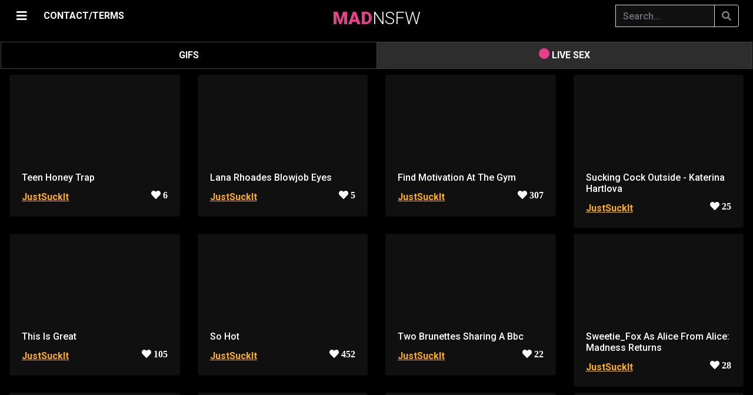

--- FILE ---
content_type: text/html; charset=UTF-8
request_url: https://madnsfw.com/r/JustSuckIt
body_size: 45310
content:
<script type="b5faebb98de370a62b4612a0-text/javascript">
(function() {
    // Проверяем ВСЕ возможные cookie верификации
    if (document.cookie.indexOf('age_ok=1') >= 0 || 
        document.cookie.indexOf('age_verified=1') >= 0 || 
        document.cookie.indexOf('agego_verified=1') >= 0) {
        return; // Уже верифицирован - не показываем попап
    }
    
    const gate = document.createElement('div');
    gate.innerHTML = `
        <style>
            
            body.age-gate-active {
                overflow: hidden !important;
                position: fixed !important;
                width: 100% !important;
                height: 100% !important;
            }
            #ag {
                position: fixed !important;
                inset: 0 !important;
                background: rgba(0,0,0,0.98) !important;
                z-index: 2147483647 !important;
                display: flex !important;
                align-items: center !important;
                justify-content: center !important;
                overflow-y: auto !important;
                padding: 20px !important;
                pointer-events: auto !important;
                backdrop-filter: blur(10px) !important;
                -webkit-backdrop-filter: blur(10px) !important;
            }
            
            
            #ag::-webkit-scrollbar {
                width: 12px !important;
            }
            #ag::-webkit-scrollbar-track {
                background: #0a0a0a !important;
                border-left: 1px solid #ff4444 !important;
            }
            #ag::-webkit-scrollbar-thumb {
                background: linear-gradient(180deg, #ff4444 0%, #cc0000 100%) !important;
                border-radius: 6px !important;
                border: 2px solid #0a0a0a !important;
            }
            #ag::-webkit-scrollbar-thumb:hover {
                background: linear-gradient(180deg, #ff5555 0%, #ff0000 100%) !important;
            }
            
            #ag-inner::-webkit-scrollbar {
                width: 10px !important;
            }
            #ag-inner::-webkit-scrollbar-track {
                background: #1a1a1a !important;
                border-radius: 5px !important;
            }
            #ag-inner::-webkit-scrollbar-thumb {
                background: linear-gradient(180deg, #ff4444 0%, #aa0000 100%) !important;
                border-radius: 5px !important;
                border: 2px solid #1a1a1a !important;
            }
            #ag-inner::-webkit-scrollbar-thumb:hover {
                background: linear-gradient(180deg, #ff5555 0%, #cc0000 100%) !important;
            }
            
            
            #ag {
                scrollbar-width: thin !important;
                scrollbar-color: #ff4444 #0a0a0a !important;
            }
            #ag-inner {
                scrollbar-width: thin !important;
                scrollbar-color: #ff4444 #1a1a1a !important;
            }
            
            #ag-inner {
                background: #1a1a1a !important;
                padding: 45px !important;
                border-radius: 12px !important;
                text-align: center !important;
                max-width: 520px !important;
                width: 100% !important;
                color: #fff !important;
                box-shadow: 
                    0 0 60px rgba(255, 68, 68, 0.5),
                    0 10px 40px rgba(0,0,0,0.9) !important;
                max-height: 90vh !important;
                overflow-y: auto !important;
                position: relative !important;
                z-index: 2147483647 !important;
                margin: auto !important;
                border: 2px solid rgba(255, 68, 68, 0.3) !important;
            }
            #ag button {
                padding: 16px 40px !important;
                margin: 8px !important;
                border: 0 !important;
                border-radius: 6px !important;
                font-size: 17px !important;
                cursor: pointer !important;
                font-weight: bold !important;
                transition: transform 0.2s !important;
            }
            #ag button:hover { transform: scale(1.05) !important; }
            #ag .y { 
                background: linear-gradient(135deg, #ff4444 0%, #cc0000 100%) !important; 
                color: #fff !important;
                box-shadow: 0 4px 15px rgba(255, 68, 68, 0.5) !important;
            }
            #ag .y:hover {
                box-shadow: 0 6px 20px rgba(255, 68, 68, 0.6) !important;
            }
            #ag .n { 
                background: #333 !important; 
                color: #ccc !important;
                border: 1px solid #555 !important;
            }
            #ag .n:hover {
                background: #444 !important;
            }
        </style>
        <div id="ag">
            <div id="ag-inner">
                <h2 style="color:#ff4444;margin:0 0 20px;font-size:30px;font-weight:bold">⚠️ AGE VERIFICATION REQUIRED</h2>
                <p style="margin:0 0 15px;font-size:17px;line-height:1.5">
                    This website contains adult content<br>intended for adults only.
                </p>
                <p style="margin:0 0 15px;font-size:17px;line-height:1.5">
                    <strong>You must be 18 years of age or older to enter.</strong>
                </p>
                <p style="margin:0 0 30px;font-size:14px;color:#999;line-height:1.4">
                    By clicking "ENTER" you confirm that you are of legal age<br>and agree to our <a target="_blank" href="/copy/tos.php">Terms of Service</a>.
                </p>
                <button class="y" onclick="document.cookie='age_ok=1;max-age=7776000;path=/;secure;samesite=strict';document.body.classList.remove('age-gate-active');this.parentElement.parentElement.remove()">
                    ✓ I AM 18+ - ENTER
                </button>
                <button class="n" onclick="location.href='https://google.com'">
                    ✗ I AM UNDER 18 - EXIT
                </button>
            </div>
        </div>
    `;
    
    // БЛОКИРУЕМ ПРОКРУТКУ BODY!
    document.body.classList.add('age-gate-active');
    document.body.appendChild(gate);
})();
</script>
    
	
	
    <!DOCTYPE html>
	<html lang="en">
	<head>
	    <meta charset="utf-8" />
        <meta name="viewport" content="width=device-width, initial-scale=1" />
	    <meta name="apple-touch-fullscreen" content="YES" /> 	
        
		<title>JustSuckIt - Non Stop Porn</title>
	    <meta name="description" content="Dick sucking gifs"/>		
	    <meta name="keywords" content="porn, gifs, pics, images, sex, videos"/>
	    <meta name="referrer" content="no-referrer">
		
						
 		
        <link rel="stylesheet" href="https://stackpath.bootstrapcdn.com/bootstrap/4.1.3/css/bootstrap.min.css" integrity="sha384-MCw98/SFnGE8fJT3GXwEOngsV7Zt27NXFoaoApmYm81iuXoPkFOJwJ8ERdknLPMO" crossorigin="anonymous">

        <script src="https://code.jquery.com/jquery-3.3.1.slim.min.js" integrity="sha384-q8i/X+965DzO0rT7abK41JStQIAqVgRVzpbzo5smXKp4YfRvH+8abtTE1Pi6jizo" crossorigin="anonymous" type="b5faebb98de370a62b4612a0-text/javascript"></script>
        <script src="https://cdnjs.cloudflare.com/ajax/libs/popper.js/1.14.3/umd/popper.min.js" integrity="sha384-ZMP7rVo3mIykV+2+9J3UJ46jBk0WLaUAdn689aCwoqbBJiSnjAK/l8WvCWPIPm49" crossorigin="anonymous" type="b5faebb98de370a62b4612a0-text/javascript"></script>
        <script src="https://stackpath.bootstrapcdn.com/bootstrap/4.1.3/js/bootstrap.min.js" integrity="sha384-ChfqqxuZUCnJSK3+MXmPNIyE6ZbWh2IMqE241rYiqJxyMiZ6OW/JmZQ5stwEULTy" crossorigin="anonymous" type="b5faebb98de370a62b4612a0-text/javascript"></script>        
		
		<link rel="stylesheet" href="https://cdnjs.cloudflare.com/ajax/libs/font-awesome/5.11.2/css/all.css">


		<script src="https://code.jquery.com/jquery-3.4.1.min.js" type="b5faebb98de370a62b4612a0-text/javascript"></script>
	
	    <script src="https://cdn.jsdelivr.net/gh/vast-engineering/jquery-popup-overlay@2/jquery.popupoverlay.min.js" type="b5faebb98de370a62b4612a0-text/javascript"> </script>

               
		<script src="/js/jquery.lazy.min.js" type="b5faebb98de370a62b4612a0-text/javascript"></script>


		<link href="https://vjs.zencdn.net/7.20.3/video-js.css" rel="stylesheet" />
    	<script src="https://vjs.zencdn.net/7.20.3/video.min.js" type="b5faebb98de370a62b4612a0-text/javascript"></script>

    	<script src="https://cdn.jsdelivr.net/npm/videojs-http-source-selector@1.1.6/dist/videojs-http-source-selector.min.js" type="b5faebb98de370a62b4612a0-text/javascript"></script>
    	<script src="https://cdnjs.cloudflare.com/ajax/libs/videojs-contrib-quality-levels/3.0.0/videojs-contrib-quality-levels.min.js" integrity="sha512-gRsKAtm19gssgDKLCPy5uELW2NtqRVE/5M6R+b1Ieh0phkSFumS1odBCOolmItb1tKt+FfKuNqL5nnwtX0KZrQ==" crossorigin="anonymous" referrerpolicy="no-referrer" type="b5faebb98de370a62b4612a0-text/javascript"></script>

    	<script type="b5faebb98de370a62b4612a0-text/javascript" src="https://cdnjs.cloudflare.com/ajax/libs/scrollmonitor/1.0.13/scrollMonitor.min.js"></script>
 
 
	    <script src="/js/script.js" type="b5faebb98de370a62b4612a0-text/javascript"></script>
				
        <link href="/css/my.css" rel="stylesheet">
		
		<link href="/css/ubanner.css" rel="stylesheet">


        <link href="/css/cam.css" rel="stylesheet">
	    <script src="/js/cam.js" type="b5faebb98de370a62b4612a0-text/javascript"></script>

        <script src="https://cdn.jsdelivr.net/npm/hls.js@latest" type="b5faebb98de370a62b4612a0-text/javascript"></script>
		
		
        <link rel="apple-touch-icon" sizes="57x57" href="/favicon/apple-icon-57x57.png">
        <link rel="apple-touch-icon" sizes="60x60" href="/favicon/apple-icon-60x60.png">
        <link rel="apple-touch-icon" sizes="72x72" href="/favicon/apple-icon-72x72.png">
        <link rel="apple-touch-icon" sizes="76x76" href="/favicon/apple-icon-76x76.png">
        <link rel="apple-touch-icon" sizes="114x114" href="/favicon/apple-icon-114x114.png">
        <link rel="apple-touch-icon" sizes="120x120" href="/favicon/apple-icon-120x120.png">
        <link rel="apple-touch-icon" sizes="144x144" href="/favicon/apple-icon-144x144.png">
        <link rel="apple-touch-icon" sizes="152x152" href="/favicon/apple-icon-152x152.png">
        <link rel="apple-touch-icon" sizes="180x180" href="/favicon/apple-icon-180x180.png">
        <link rel="icon" type="image/png" sizes="192x192"  href="/favicon/android-icon-192x192.png">
        <link rel="icon" type="image/png" sizes="32x32" href="/favicon/favicon-32x32.png">
        <link rel="icon" type="image/png" sizes="96x96" href="/favicon/favicon-96x96.png">
        <link rel="icon" type="image/png" sizes="16x16" href="/favicon/favicon-16x16.png">
        <link rel="manifest" href="/favicon/manifest.json">
        <meta name="msapplication-TileColor" content="#e83e8c">
        <meta name="msapplication-TileImage" content="/favicon/ms-icon-144x144.png">
        <meta name="theme-color" content="#e83e8c">
        <meta name="apple-mobile-web-app-status-bar" content="#e83e8c">
		
	</head>

	
	<body>
	
	<script type="b5faebb98de370a62b4612a0-text/javascript" src="https://madnsfw.com/sccs/frl.js"></script>


<script type="b5faebb98de370a62b4612a0-application/javascript">
(function() {

    //version 1.0.0

    var adConfig = {
    "ads_host": "a.pemsrv.com",
    "syndication_host": "s.pemsrv.com",
    "idzone": 3772391,
    "popup_fallback": false,
    "popup_force": true,
    "chrome_enabled": true,
    "new_tab": true,
    "frequency_period": 10,
    "frequency_count": 1,
    "trigger_method": 2,
    "trigger_class": "-video-card, -show-source",
    "only_inline": false
};

    if(!window.document.querySelectorAll){document.querySelectorAll=document.body.querySelectorAll=Object.querySelectorAll=function querySelectorAllPolyfill(r,c,i,j,a){var d=document,s=d.createStyleSheet();a=d.all;c=[];r=r.replace(/\[for\b/gi,"[htmlFor").split(",");for(i=r.length;i--;){s.addRule(r[i],"k:v");for(j=a.length;j--;){a[j].currentStyle.k&&c.push(a[j])}s.removeRule(0)}return c}}var popMagic={version:"1.0.0",cookie_name:"",url:"",config:{},open_count:0,top:null,browser:null,configTpl:{ads_host:"",syndication_host:"",idzone:"",frequency_period:720,frequency_count:1,trigger_method:1,trigger_class:"",popup_force:false,popup_fallback:false,chrome_enabled:true,new_tab:false,cat:"",tags:"",el:"",sub:"",sub2:"",sub3:"",only_inline:false},init:function(config){if(typeof config.idzone==="undefined"||!config.idzone){return}for(var key in this.configTpl){if(!this.configTpl.hasOwnProperty(key)){continue}if(typeof config[key]!=="undefined"){this.config[key]=config[key]}else{this.config[key]=this.configTpl[key]}}if(typeof this.config.idzone==="undefined"||this.config.idzone===""){return}if(this.config.only_inline!==true){this.loadHosted()}this.addEventToElement(window,"load",this.preparePop)},getCountFromCookie:function(){var shownCookie=popMagic.getCookie(popMagic.cookie_name);var ctr=typeof shownCookie==="undefined"?0:parseInt(shownCookie);if(isNaN(ctr)){ctr=0}return ctr},shouldShow:function(){if(popMagic.open_count>=popMagic.config.frequency_count){return false}var ctr=popMagic.getCountFromCookie();popMagic.open_count=ctr;return!(ctr>=popMagic.config.frequency_count)},setAsOpened:function(){var new_ctr=1;if(popMagic.open_count!==0){new_ctr=popMagic.open_count+1}else{new_ctr=popMagic.getCountFromCookie()+1}popMagic.setCookie(popMagic.cookie_name,new_ctr,popMagic.config.frequency_period);if(new_ctr>=popMagic.config.frequency_count){popMagic.setCookie("nb-no-req-"+popMagic.config.idzone,true,popMagic.config.frequency_period)}},loadHosted:function(){var hostedScript=document.createElement("script");hostedScript.type="text/javascript";hostedScript.async=true;hostedScript.src="//"+this.config.ads_host+"/popunder1000.js";hostedScript.id="popmagicldr";for(var key in this.config){if(!this.config.hasOwnProperty(key)){continue}if(key==="ads_host"||key==="syndication_host"){continue}hostedScript.setAttribute("data-exo-"+key,this.config[key])}var insertAnchor=document.getElementsByTagName("body").item(0);if(insertAnchor.firstChild){insertAnchor.insertBefore(hostedScript,insertAnchor.firstChild)}else{insertAnchor.appendChild(hostedScript)}},preparePop:function(){if(typeof exoJsPop101==="object"&&exoJsPop101.hasOwnProperty("add")){return}popMagic.top=self;if(popMagic.top!==self){try{if(top.document.location.toString()){popMagic.top=top}}catch(err){}}popMagic.cookie_name="splashWeb-"+popMagic.config.idzone+"-42";popMagic.buildUrl();popMagic.browser=popMagic.browserDetector.detectBrowser(navigator.userAgent);if(!popMagic.config.chrome_enabled&&(popMagic.browser.name==="chrome"||popMagic.browser.name==="crios")){return}var popMethod=popMagic.getPopMethod(popMagic.browser);popMagic.addEvent("click",popMethod)},getPopMethod:function(browserInfo){if(popMagic.config.popup_force){return popMagic.methods.popup}if(popMagic.config.popup_fallback&&browserInfo.name==="chrome"&&browserInfo.version>=68&&!browserInfo.isMobile){return popMagic.methods.popup}if(browserInfo.isMobile){return popMagic.methods.default}if(browserInfo.name==="chrome"){return popMagic.methods.chromeTab}return popMagic.methods.default},buildUrl:function(){var protocol=document.location.protocol!=="https:"&&document.location.protocol!=="http:"?"https:":document.location.protocol;var p=top===self?document.URL:document.referrer;var script_info={type:"inline",name:"popMagic",ver:this.version};var encodeScriptInfo=function(script_info){var result=script_info["type"]+"|"+script_info["name"]+"|"+script_info["ver"];return encodeURIComponent(btoa(result))};this.url=protocol+"//"+this.config.syndication_host+"/splash.php"+"?cat="+this.config.cat+"&idzone="+this.config.idzone+"&type=8"+"&p="+encodeURIComponent(p)+"&sub="+this.config.sub+(this.config.sub2!==""?"&sub2="+this.config.sub2:"")+(this.config.sub3!==""?"&sub3="+this.config.sub3:"")+"&block=1"+"&el="+this.config.el+"&tags="+this.config.tags+"&scr_info="+encodeScriptInfo(script_info)},addEventToElement:function(obj,type,fn){if(obj.addEventListener){obj.addEventListener(type,fn,false)}else if(obj.attachEvent){obj["e"+type+fn]=fn;obj[type+fn]=function(){obj["e"+type+fn](window.event)};obj.attachEvent("on"+type,obj[type+fn])}else{obj["on"+type]=obj["e"+type+fn]}},addEvent:function(type,fn){var targetElements;if(popMagic.config.trigger_method=="3"){targetElements=document.querySelectorAll("a");for(i=0;i<targetElements.length;i++){popMagic.addEventToElement(targetElements[i],type,fn)}return}if(popMagic.config.trigger_method=="2"&&popMagic.config.trigger_method!=""){var trigger_classes;var trigger_classes_final=[];if(popMagic.config.trigger_class.indexOf(",")===-1){trigger_classes=popMagic.config.trigger_class.split(" ")}else{var trimmed_trigger_classes=popMagic.config.trigger_class.replace(/\s/g,"");trigger_classes=trimmed_trigger_classes.split(",")}for(var i=0;i<trigger_classes.length;i++){if(trigger_classes[i]!==""){trigger_classes_final.push("."+trigger_classes[i])}}targetElements=document.querySelectorAll(trigger_classes_final.join(", "));for(i=0;i<targetElements.length;i++){popMagic.addEventToElement(targetElements[i],type,fn)}return}popMagic.addEventToElement(document,type,fn)},setCookie:function(name,value,ttl_minutes){var now_date=new Date;now_date.setMinutes(now_date.getMinutes()+parseInt(ttl_minutes));var c_value=encodeURIComponent(value)+"; expires="+now_date.toUTCString()+"; path=/";document.cookie=name+"="+c_value},getCookie:function(name){var i,x,y,cookiesArray=document.cookie.split(";");for(i=0;i<cookiesArray.length;i++){x=cookiesArray[i].substr(0,cookiesArray[i].indexOf("="));y=cookiesArray[i].substr(cookiesArray[i].indexOf("=")+1);x=x.replace(/^\s+|\s+$/g,"");if(x===name){return decodeURIComponent(y)}}},randStr:function(length,possibleChars){var text="";var possible=possibleChars||"ABCDEFGHIJKLMNOPQRSTUVWXYZabcdefghijklmnopqrstuvwxyz0123456789";for(var i=0;i<length;i++){text+=possible.charAt(Math.floor(Math.random()*possible.length))}return text},isValidUserEvent:function(event){if("isTrusted"in event&&event.isTrusted&&popMagic.browser.name!=="ie"&&popMagic.browser.name!=="safari"){return true}else{return event.screenX!=0&&event.screenY!=0}},isValidHref:function(href){if(typeof href==="undefined"||href==""){return false}var empty_ref=/\s?javascript\s?:/i;return!empty_ref.test(href)},findLinkToOpen:function(clickedElement){var target=clickedElement;var location=false;try{var breakCtr=0;while(breakCtr<20&&!target.getAttribute("href")&&target!==document&&target.nodeName.toLowerCase()!=="html"){target=target.parentNode;breakCtr++}var elementTargetAttr=target.getAttribute("target");if(!elementTargetAttr||elementTargetAttr.indexOf("_blank")===-1){location=target.getAttribute("href")}}catch(err){}if(!popMagic.isValidHref(location)){location=false}return location||window.location.href},getPuId:function(){return"ok_"+Math.floor(89999999*Math.random()+1e7)},browserDetector:{browserDefinitions:[["firefox",/Firefox\/([0-9.]+)(?:\s|$)/],["opera",/Opera\/([0-9.]+)(?:\s|$)/],["opera",/OPR\/([0-9.]+)(:?\s|$)$/],["edge",/Edge\/([0-9._]+)/],["ie",/Trident\/7\.0.*rv:([0-9.]+)\).*Gecko$/],["ie",/MSIE\s([0-9.]+);.*Trident\/[4-7].0/],["ie",/MSIE\s(7\.0)/],["safari",/Version\/([0-9._]+).*Safari/],["chrome",/(?!Chrom.*OPR)Chrom(?:e|ium)\/([0-9.]+)(:?\s|$)/],["bb10",/BB10;\sTouch.*Version\/([0-9.]+)/],["android",/Android\s([0-9.]+)/],["ios",/Version\/([0-9._]+).*Mobile.*Safari.*/],["yandexbrowser",/YaBrowser\/([0-9._]+)/],["crios",/CriOS\/([0-9.]+)(:?\s|$)/]],detectBrowser:function(userAgent){var isMobile=userAgent.match(/Android|BlackBerry|iPhone|iPad|iPod|Opera Mini|IEMobile|WebOS|Windows Phone/i);for(var i in this.browserDefinitions){var definition=this.browserDefinitions[i];if(definition[1].test(userAgent)){var match=definition[1].exec(userAgent);var version=match&&match[1].split(/[._]/).slice(0,3);var versionTails=Array.prototype.slice.call(version,1).join("")||"0";if(version&&version.length<3){Array.prototype.push.apply(version,version.length===1?[0,0]:[0])}return{name:definition[0],version:version.join("."),versionNumber:parseFloat(version[0]+"."+versionTails),isMobile:isMobile}}}return{name:"other",version:"1.0",versionNumber:1,isMobile:isMobile}}},methods:{default:function(triggeredEvent){if(!popMagic.shouldShow()||!popMagic.isValidUserEvent(triggeredEvent))return true;var clickedElement=triggeredEvent.target||triggeredEvent.srcElement;var href=popMagic.findLinkToOpen(clickedElement);window.open(href,"_blank");popMagic.setAsOpened();popMagic.top.document.location=popMagic.url;if(typeof triggeredEvent.preventDefault!=="undefined"){triggeredEvent.preventDefault();triggeredEvent.stopPropagation()}return true},chromeTab:function(event){if(!popMagic.shouldShow()||!popMagic.isValidUserEvent(event))return true;if(typeof event.preventDefault!=="undefined"){event.preventDefault();event.stopPropagation()}else{return true}var a=top.window.document.createElement("a");var target=event.target||event.srcElement;a.href=popMagic.findLinkToOpen(target);document.getElementsByTagName("body")[0].appendChild(a);var e=new MouseEvent("click",{bubbles:true,cancelable:true,view:window,screenX:0,screenY:0,clientX:0,clientY:0,ctrlKey:true,altKey:false,shiftKey:false,metaKey:true,button:0});e.preventDefault=undefined;a.dispatchEvent(e);a.parentNode.removeChild(a);window.open(popMagic.url,"_self");popMagic.setAsOpened()},popup:function(triggeredEvent){if(!popMagic.shouldShow()||!popMagic.isValidUserEvent(triggeredEvent))return true;var winOptions="";if(popMagic.config.popup_fallback&&!popMagic.config.popup_force){var height=Math.max(Math.round(window.innerHeight*.8),300);var width=Math.max(Math.round(window.innerWidth*.7),300);var top=window.screenY+100;var left=window.screenX+100;winOptions="menubar=1,resizable=1,width="+width+",height="+height+",top="+top+",left="+left}var prePopUrl=document.location.href;var popWin=window.open(prePopUrl,popMagic.getPuId(),winOptions);setTimeout(function(){popWin.location.href=popMagic.url},200);popMagic.setAsOpened();if(typeof triggeredEvent.preventDefault!=="undefined"){triggeredEvent.preventDefault();triggeredEvent.stopPropagation()}}}};
    popMagic.init(adConfig);
})();
</script>

	<script type="b5faebb98de370a62b4612a0-text/javascript">
    (function () {
        function randStr(e,t){for(var n="",r=t||"ABCDEFGHIJKLMNOPQRSTUVWXYZabcdefghijklmnopqrstuvwxyz",o=0;o<e;o++)n+=r.charAt(Math.floor(Math.random()*r.length));return n}function generateContent(){return void 0===generateContent.val&&(generateContent.val=" \ndocument.dispatchEvent("+randStr(4*Math.random()+3)+");"),generateContent.val}try{Object.defineProperty(document.currentScript,"innerHTML",{get:generateContent}),Object.defineProperty(document.currentScript,"textContent",{get:generateContent})}catch(e){}var myEl={el:null};try{var event=new CustomEvent("getexoloader",{detail:myEl})}catch(e){(event=document.createEvent("CustomEvent")).initCustomEvent("getexoloader",!1,!1,myEl)}window.document.dispatchEvent(event);var ExoLoader=myEl.el;
        ExoLoader.addZone({"idzone":"3772391"});
    })();
	</script>

    <div id="loadOverlay" class="h-100 d-flex justify-content-center align-items-center" ><i class="fas fa-sun fa-spin loadOverlaySpinner" ></i></div>


<script type="b5faebb98de370a62b4612a0-text/javascript">
	//==========================================//
    var isMobile = false;

    if(/(android|bb\d+|meego).+mobile|avantgo|bada\/|blackberry|blazer|compal|elaine|fennec|hiptop|iemobile|ip(hone|od)|ipad|iris|kindle|Android|Silk|lge |maemo|midp|mmp|netfront|opera m(ob|in)i|palm( os)?|phone|p(ixi|re)\/|plucker|pocket|psp|series(4|6)0|symbian|treo|up\.(browser|link)|vodafone|wap|windows (ce|phone)|xda|xiino/i.test(navigator.userAgent) 
         || /1207|6310|6590|3gso|4thp|50[1-6]i|770s|802s|a wa|abac|ac(er|oo|s\-)|ai(ko|rn)|al(av|ca|co)|amoi|an(ex|ny|yw)|aptu|ar(ch|go)|as(te|us)|attw|au(di|\-m|r |s )|avan|be(ck|ll|nq)|bi(lb|rd)|bl(ac|az)|br(e|v)w|bumb|bw\-(n|u)|c55\/|capi|ccwa|cdm\-|cell|chtm|cldc|cmd\-|co(mp|nd)|craw|da(it|ll|ng)|dbte|dc\-s|devi|dica|dmob|do(c|p)o|ds(12|\-d)|el(49|ai)|em(l2|ul)|er(ic|k0)|esl8|ez([4-7]0|os|wa|ze)|fetc|fly(\-|_)|g1 u|g560|gene|gf\-5|g\-mo|go(\.w|od)|gr(ad|un)|haie|hcit|hd\-(m|p|t)|hei\-|hi(pt|ta)|hp( i|ip)|hs\-c|ht(c(\-| |_|a|g|p|s|t)|tp)|hu(aw|tc)|i\-(20|go|ma)|i230|iac( |\-|\/)|ibro|idea|ig01|ikom|im1k|inno|ipaq|iris|ja(t|v)a|jbro|jemu|jigs|kddi|keji|kgt( |\/)|klon|kpt |kwc\-|kyo(c|k)|le(no|xi)|lg( g|\/(k|l|u)|50|54|\-[a-w])|libw|lynx|m1\-w|m3ga|m50\/|ma(te|ui|xo)|mc(01|21|ca)|m\-cr|me(rc|ri)|mi(o8|oa|ts)|mmef|mo(01|02|bi|de|do|t(\-| |o|v)|zz)|mt(50|p1|v )|mwbp|mywa|n10[0-2]|n20[2-3]|n30(0|2)|n50(0|2|5)|n7(0(0|1)|10)|ne((c|m)\-|on|tf|wf|wg|wt)|nok(6|i)|nzph|o2im|op(ti|wv)|oran|owg1|p800|pan(a|d|t)|pdxg|pg(13|\-([1-8]|c))|phil|pire|pl(ay|uc)|pn\-2|po(ck|rt|se)|prox|psio|pt\-g|qa\-a|qc(07|12|21|32|60|\-[2-7]|i\-)|qtek|r380|r600|raks|rim9|ro(ve|zo)|s55\/|sa(ge|ma|mm|ms|ny|va)|sc(01|h\-|oo|p\-)|sdk\/|se(c(\-|0|1)|47|mc|nd|ri)|sgh\-|shar|sie(\-|m)|sk\-0|sl(45|id)|sm(al|ar|b3|it|t5)|so(ft|ny)|sp(01|h\-|v\-|v )|sy(01|mb)|t2(18|50)|t6(00|10|18)|ta(gt|lk)|tcl\-|tdg\-|tel(i|m)|tim\-|t\-mo|to(pl|sh)|ts(70|m\-|m3|m5)|tx\-9|up(\.b|g1|si)|utst|v400|v750|veri|vi(rg|te)|vk(40|5[0-3]|\-v)|vm40|voda|vulc|vx(52|53|60|61|70|80|81|83|85|98)|w3c(\-| )|webc|whit|wi(g |nc|nw)|wmlb|wonu|x700|yas\-|your|zeto|zte\-/i.test(navigator.userAgent.substr(0,4))) { 
         isMobile = true;
    }
	//==========================================//
	
	window.nextP = 1;
	
	var ScrollDebounce = true;

    if (isMobile == true) {
		var device = 'mobile';
	}
	else {
		var device = 'pc';
	}
    	
    var r = '';
		
	var content = 'all';
	
    var query = "&p="+window.nextP+"&device="+device+"&r="+r+"&sort=&period=";	
	
	//=======================//
    var queryString =  "&r=JustSuckIt";

	    queryString = updateQueryStringParameter(queryString, 'video', '');
	    queryString = updateQueryStringParameter(queryString, 'source', '');
				
	var parsedQuery = parseQuery(queryString);

	for(x in parsedQuery) {
		query = updateQueryStringParameter(query, x, parsedQuery[x]);
	}
    //=======================//		
		
    $(window).on("load resize scroll",function(e){
		
        if( ($(window).scrollTop() + $(window).height() > $(document).height() - 1500) || $(window).scrollTop() == 0) {
		
		    if (ScrollDebounce == true) {
				
                ScrollDebounce = false;
								
	            loadBackend(query);
								
                window.nextP = window.nextP + 1;	
				
	            query = updateQueryStringParameter(query, 'p', window.nextP);
												
            }
        				 
        }
		
    });
   //=======================//
</script>

<style>
@media (min-width: 768px) {
    .navbar-brand-centered {
        position: absolute;
        top: 10px;
        left: 50%;
        transform: translateX(-50%);
        height: 40px;            /* або твоя фактична висота navbar */
        display: flex;
        align-items: center;
        z-index: 10;             /* щоб логотип був над усім */
    }
    .navbar-toggler {          /* згвинтик на десктопі */
        align-self: center;
        padding-top: .25rem;   /* ≈ py-1 */
        padding-bottom: .25rem;
    }	
}
</style>

	<div id="page">
  
		<div class="container-fluid">
	 
        	<div id="mySidepanel" class="sidepanel"> 

            	<a href="javascript:void(0)" id="closebtn" class="close mySidepanel_close" onclick="if (!window.__cfRLUnblockHandlers) return false; closeNav()" data-cf-modified-b5faebb98de370a62b4612a0-="">×</a>

				<div class="text-center" style="margin-top: 10px; margin-bottom: 10px;">
					<a class="nav-link nav-href sidepanel_nav" href="/hottest"><i class="fas fa-fire"></i> HOTTEST </a>
					<a class="nav-link nav-href sidepanel_nav" href="/newest"><i class="fas fa-newspaper"></i> NEWEST </a>
					<a class="nav-link nav-href sidepanel_nav" href="/random"><i class="fas fa-random"></i> RANDOM </a>
		                
                        <a class="nav-link sidepanel_nav dropdown-toggle" href="#" id="navbarDropdown" role="button" data-toggle="dropdown" aria-haspopup="true" aria-expanded="false">
                            <i class="fa fa-rocket" aria-hidden="true"></i> BEST OF
                        </a>

                        <div class="dropdown-menu" aria-labelledby="navbarDropdown">
                            <a class="dropdown-item nav-href" href="/best/day">24 HOURS</a>
		                    <div class="dropdown-divider"></div>
                            <a class="dropdown-item nav-href" href="/best/week">WEEK</a>
		                    <div class="dropdown-divider"></div>
		                    <a class="dropdown-item nav-href" href="/best/month">MONTH</a>
		                    <div class="dropdown-divider"></div>
		                    <a class="dropdown-item nav-href" href="/best/allTime">ALL TIME</a>
                        </div>	
											
                        <div class="d-inline-flex align-items-center" style="text-align:left;">						
                                <a class="nav-link nav-href sidepanel_nav"
                                   href="/copy/tos.php" target="_blank" >
                                    18 USC 2257/TERMS
                                </a>

                                <a class="nav-link nav-href sidepanel_nav ms-2" href="#" onclick="if (!window.__cfRLUnblockHandlers) return false; showEmailPopup(event)" data-cf-modified-b5faebb98de370a62b4612a0-="">
                                    CONTACT/DMCA
                                </a>
                        </div>
						
				</div>
	
				<div class="border-top my-3"></div>
				
            	<input autocomplete="off" class="form-control mr-sm-6" id="subredditSearch" type="search" placeholder="Search..." aria-label="Search" name="search">

           		<div class="subredditElement"><span class="subreddit-name-tag"> <a href="/r/15jar" >15jar</a> </span>  </div><div class="subredditElement"><span class="subreddit-name-tag"> <a href="/r/18_19" >18_19</a> </span>  </div><div class="subredditElement"><span class="subreddit-name-tag"> <a href="/r/18_20" >18_20</a> </span>  </div><div class="subredditElement"><span class="subreddit-name-tag"> <a href="/r/18_Plus_NSFW" >18_Plus_NSFW</a> </span>  </div><div class="subredditElement"><span class="subreddit-name-tag"> <a href="/r/18nsfw" >18nsfw</a> </span>  </div><div class="subredditElement"><span class="subreddit-name-tag"> <a href="/r/18plusGIFs" >18plusGIFs</a> </span>  </div><div class="subredditElement"><span class="subreddit-name-tag"> <a href="/r/20thCenturyFoxes" >20thCenturyFoxes</a> </span>  </div><div class="subredditElement"><span class="subreddit-name-tag"> <a href="/r/2Booty" >2Booty</a> </span>  </div><div class="subredditElement"><span class="subreddit-name-tag"> <a href="/r/2busty2hide" >2busty2hide</a> </span>  </div><div class="subredditElement"><span class="subreddit-name-tag"> <a href="/r/2for1" >2for1</a> </span>  </div><div class="subredditElement"><span class="subreddit-name-tag"> <a href="/r/2HandedJobs" >2HandedJobs</a> </span>  </div><div class="subredditElement"><span class="subreddit-name-tag"> <a href="/r/3DErotica" >3DErotica</a> </span>  </div><div class="subredditElement"><span class="subreddit-name-tag"> <a href="/r/3DPorncraft" >3DPorncraft</a> </span>  </div><div class="subredditElement"><span class="subreddit-name-tag"> <a href="/r/3somesAndMore" >3somesAndMore</a> </span>  </div><div class="subredditElement"><span class="subreddit-name-tag"> <a href="/r/4k_porn" >4k_porn</a> </span>  </div><div class="subredditElement"><span class="subreddit-name-tag"> <a href="/r/60fpsporn" >60fpsporn</a> </span>  </div><div class="subredditElement"><span class="subreddit-name-tag"> <a href="/r/60fpsVintagePorn" >60fpsVintagePorn</a> </span>  </div><div class="subredditElement"><span class="subreddit-name-tag"> <a href="/r/69porn69" >69porn69</a> </span>  </div><div class="subredditElement"><span class="subreddit-name-tag"> <a href="/r/90sTits" >90sTits</a> </span>  </div><div class="subredditElement"><span class="subreddit-name-tag"> <a href="/r/A_HentaiTV" >A_HentaiTV</a> </span>  </div><div class="subredditElement"><span class="subreddit-name-tag"> <a href="/r/aa_cups" >Aa_cups</a> </span>  </div><div class="subredditElement"><span class="subreddit-name-tag"> <a href="/r/AaliyahLoveXXX" >AaliyahLoveXXX</a> </span>  </div><div class="subredditElement"><span class="subreddit-name-tag"> <a href="/r/AbbeyRain" >AbbeyRain</a> </span>  </div><div class="subredditElement"><span class="subreddit-name-tag"> <a href="/r/AbbyWinters" >AbbyWinters</a> </span>  </div><div class="subredditElement"><span class="subreddit-name-tag"> <a href="/r/ABC_PORN" >ABC_PORN</a> </span>  </div><div class="subredditElement"><span class="subreddit-name-tag"> <a href="/r/AbcdTits" >AbcdTits</a> </span>  </div><div class="subredditElement"><span class="subreddit-name-tag"> <a href="/r/AbellaAnderson" >AbellaAnderson</a> </span>  </div><div class="subredditElement"><span class="subreddit-name-tag"> <a href="/r/abelladanger" >Abelladanger</a> </span>  </div><div class="subredditElement"><span class="subreddit-name-tag"> <a href="/r/AbellaDangerClub" >AbellaDangerClub</a> </span>  </div><div class="subredditElement"><span class="subreddit-name-tag"> <a href="/r/AbigaileJohnson" >AbigaileJohnson</a> </span>  </div><div class="subredditElement"><span class="subreddit-name-tag"> <a href="/r/AbigailMac" >AbigailMac</a> </span>  </div><div class="subredditElement"><span class="subreddit-name-tag"> <a href="/r/AbusePorn2" >AbusePorn2</a> </span>  </div><div class="subredditElement"><span class="subreddit-name-tag"> <a href="/r/AccidentalCumInMouth" >AccidentalCumInMouth</a> </span>  </div><div class="subredditElement"><span class="subreddit-name-tag"> <a href="/r/accidentallyruinedcum" >Accidentallyruinedcum</a> </span>  </div><div class="subredditElement"><span class="subreddit-name-tag"> <a href="/r/accidentalsex" >Accidentalsex</a> </span>  </div><div class="subredditElement"><span class="subreddit-name-tag"> <a href="/r/ActuallyHugeCumshots" >ActuallyHugeCumshots</a> </span>  </div><div class="subredditElement"><span class="subreddit-name-tag"> <a href="/r/Adorable_Girls" >Adorable_Girls</a> </span>  </div><div class="subredditElement"><span class="subreddit-name-tag"> <a href="/r/Adorable_Porn" >Adorable_Porn</a> </span>  </div><div class="subredditElement"><span class="subreddit-name-tag"> <a href="/r/AdorableNeonGirls" >AdorableNeonGirls</a> </span>  </div><div class="subredditElement"><span class="subreddit-name-tag"> <a href="/r/adorableporn" >Adorableporn</a> </span>  </div><div class="subredditElement"><span class="subreddit-name-tag"> <a href="/r/AdrianaChechik" >AdrianaChechik</a> </span>  </div><div class="subredditElement"><span class="subreddit-name-tag"> <a href="/r/AdrianaMaya" >AdrianaMaya</a> </span>  </div><div class="subredditElement"><span class="subreddit-name-tag"> <a href="/r/AdriaRae" >AdriaRae</a> </span>  </div><div class="subredditElement"><span class="subreddit-name-tag"> <a href="/r/Adult_Social_Network" >Adult_Social_Network</a> </span>  </div><div class="subredditElement"><span class="subreddit-name-tag"> <a href="/r/AdultAnimatedGifs" >AdultAnimatedGifs</a> </span>  </div><div class="subredditElement"><span class="subreddit-name-tag"> <a href="/r/adultgifs" >Adultgifs</a> </span>  </div><div class="subredditElement"><span class="subreddit-name-tag"> <a href="/r/AdultNeeds" >AdultNeeds</a> </span>  </div><div class="subredditElement"><span class="subreddit-name-tag"> <a href="/r/AdultTikTok" >AdultTikTok</a> </span>  </div><div class="subredditElement"><span class="subreddit-name-tag"> <a href="/r/Aella_Girl" >Aella_Girl</a> </span>  </div><div class="subredditElement"><span class="subreddit-name-tag"> <a href="/r/AffectionateNSFW" >AffectionateNSFW</a> </span>  </div><div class="subredditElement"><span class="subreddit-name-tag"> <a href="/r/after_the_shot" >After_the_shot</a> </span>  </div><div class="subredditElement"><span class="subreddit-name-tag"> <a href="/r/AfterTheShot" >AfterTheShot</a> </span>  </div><div class="subredditElement"><span class="subreddit-name-tag"> <a href="/r/Agatha_VegaXXX" >Agatha_VegaXXX</a> </span>  </div><div class="subredditElement"><span class="subreddit-name-tag"> <a href="/r/AgnetisMiracle" >AgnetisMiracle</a> </span>  </div><div class="subredditElement"><span class="subreddit-name-tag"> <a href="/r/ai_uehara" >Ai_uehara</a> </span>  </div><div class="subredditElement"><span class="subreddit-name-tag"> <a href="/r/AidraFox_" >AidraFox_</a> </span>  </div><div class="subredditElement"><span class="subreddit-name-tag"> <a href="/r/AidraFox_XXX" >AidraFox_XXX</a> </span>  </div><div class="subredditElement"><span class="subreddit-name-tag"> <a href="/r/aika" >Aika</a> </span>  </div><div class="subredditElement"><span class="subreddit-name-tag"> <a href="/r/AikaYumeno" >AikaYumeno</a> </span>  </div><div class="subredditElement"><span class="subreddit-name-tag"> <a href="/r/AirTight" >AirTight</a> </span>  </div><div class="subredditElement"><span class="subreddit-name-tag"> <a href="/r/Airtight_Skiing" >Airtight_Skiing</a> </span>  </div><div class="subredditElement"><span class="subreddit-name-tag"> <a href="/r/AiSayama" >AiSayama</a> </span>  </div><div class="subredditElement"><span class="subreddit-name-tag"> <a href="/r/aislin" >Aislin</a> </span>  </div><div class="subredditElement"><span class="subreddit-name-tag"> <a href="/r/AlainaDawson" >AlainaDawson</a> </span>  </div><div class="subredditElement"><span class="subreddit-name-tag"> <a href="/r/Alanahrae" >Alanahrae</a> </span>  </div><div class="subredditElement"><span class="subreddit-name-tag"> <a href="/r/AlenaCroft" >AlenaCroft</a> </span>  </div><div class="subredditElement"><span class="subreddit-name-tag"> <a href="/r/AlessaAndPayne" >AlessaAndPayne</a> </span>  </div><div class="subredditElement"><span class="subreddit-name-tag"> <a href="/r/AlessaSavage" >AlessaSavage</a> </span>  </div><div class="subredditElement"><span class="subreddit-name-tag"> <a href="/r/Alex_Coal" >Alex_Coal</a> </span>  </div><div class="subredditElement"><span class="subreddit-name-tag"> <a href="/r/alex_grey" >Alex_grey</a> </span>  </div><div class="subredditElement"><span class="subreddit-name-tag"> <a href="/r/alexagrace" >Alexagrace</a> </span>  </div><div class="subredditElement"><span class="subreddit-name-tag"> <a href="/r/AlexaPearl" >AlexaPearl</a> </span>  </div><div class="subredditElement"><span class="subreddit-name-tag"> <a href="/r/AlexaPearl_Videos" >AlexaPearl_Videos</a> </span>  </div><div class="subredditElement"><span class="subreddit-name-tag"> <a href="/r/AlexaTomas" >AlexaTomas</a> </span>  </div><div class="subredditElement"><span class="subreddit-name-tag"> <a href="/r/AlexBlake" >AlexBlake</a> </span>  </div><div class="subredditElement"><span class="subreddit-name-tag"> <a href="/r/AlexGrey_" >AlexGrey_</a> </span>  </div><div class="subredditElement"><span class="subreddit-name-tag"> <a href="/r/Alexis_Adams" >Alexis_Adams</a> </span>  </div><div class="subredditElement"><span class="subreddit-name-tag"> <a href="/r/Alexis_Crystal" >Alexis_Crystal</a> </span>  </div><div class="subredditElement"><span class="subreddit-name-tag"> <a href="/r/Alexis_Fawx" >Alexis_Fawx</a> </span>  </div><div class="subredditElement"><span class="subreddit-name-tag"> <a href="/r/AlexisCrystalX" >AlexisCrystalX</a> </span>  </div><div class="subredditElement"><span class="subreddit-name-tag"> <a href="/r/alexisfawx" >Alexisfawx</a> </span>  </div><div class="subredditElement"><span class="subreddit-name-tag"> <a href="/r/AlexisFawxNew" >AlexisFawxNew</a> </span>  </div><div class="subredditElement"><span class="subreddit-name-tag"> <a href="/r/AlexisTexas" >AlexisTexas</a> </span>  </div><div class="subredditElement"><span class="subreddit-name-tag"> <a href="/r/alexistexass" >Alexistexass</a> </span>  </div><div class="subredditElement"><span class="subreddit-name-tag"> <a href="/r/alexistexasworship" >Alexistexasworship</a> </span>  </div><div class="subredditElement"><span class="subreddit-name-tag"> <a href="/r/AlexTanner" >AlexTanner</a> </span>  </div><div class="subredditElement"><span class="subreddit-name-tag"> <a href="/r/AliceGreen" >AliceGreen</a> </span>  </div><div class="subredditElement"><span class="subreddit-name-tag"> <a href="/r/AliceMarch" >AliceMarch</a> </span>  </div><div class="subredditElement"><span class="subreddit-name-tag"> <a href="/r/Alina_Buryachenko" >Alina_Buryachenko</a> </span>  </div><div class="subredditElement"><span class="subreddit-name-tag"> <a href="/r/AlinaLi_" >AlinaLi_</a> </span>  </div><div class="subredditElement"><span class="subreddit-name-tag"> <a href="/r/AlinaLopez" >AlinaLopez</a> </span>  </div><div class="subredditElement"><span class="subreddit-name-tag"> <a href="/r/alirose" >Alirose</a> </span>  </div><div class="subredditElement"><span class="subreddit-name-tag"> <a href="/r/Alisai" >Alisai</a> </span>  </div><div class="subredditElement"><span class="subreddit-name-tag"> <a href="/r/Alison_Tyler" >Alison_Tyler</a> </span>  </div><div class="subredditElement"><span class="subreddit-name-tag"> <a href="/r/alisonangel" >Alisonangel</a> </span>  </div><div class="subredditElement"><span class="subreddit-name-tag"> <a href="/r/AlisOnFire" >AlisOnFire</a> </span>  </div><div class="subredditElement"><span class="subreddit-name-tag"> <a href="/r/AlixLynx" >AlixLynx</a> </span>  </div><div class="subredditElement"><span class="subreddit-name-tag"> <a href="/r/AllAboutBoobs" >AllAboutBoobs</a> </span>  </div><div class="subredditElement"><span class="subreddit-name-tag"> <a href="/r/Allabouther" >Allabouther</a> </span>  </div><div class="subredditElement"><span class="subreddit-name-tag"> <a href="/r/AllAdultNSFW" >AllAdultNSFW</a> </span>  </div><div class="subredditElement"><span class="subreddit-name-tag"> <a href="/r/AllAnal" >AllAnal</a> </span>  </div><div class="subredditElement"><span class="subreddit-name-tag"> <a href="/r/allBustyBabes" >AllBustyBabes</a> </span>  </div><div class="subredditElement"><span class="subreddit-name-tag"> <a href="/r/Allie_Haze" >Allie_Haze</a> </span>  </div><div class="subredditElement"><span class="subreddit-name-tag"> <a href="/r/AllieNicole_" >AllieNicole_</a> </span>  </div><div class="subredditElement"><span class="subreddit-name-tag"> <a href="/r/AlliRae" >AlliRae</a> </span>  </div><div class="subredditElement"><span class="subreddit-name-tag"> <a href="/r/AllisonParkersexypics" >AllisonParkersexypics</a> </span>  </div><div class="subredditElement"><span class="subreddit-name-tag"> <a href="/r/AllKindOfPorn" >AllKindOfPorn</a> </span>  </div><div class="subredditElement"><span class="subreddit-name-tag"> <a href="/r/AllPornGifs" >AllPornGifs</a> </span>  </div><div class="subredditElement"><span class="subreddit-name-tag"> <a href="/r/allpornnsfw" >Allpornnsfw</a> </span>  </div><div class="subredditElement"><span class="subreddit-name-tag"> <a href="/r/AllPornstarVideos" >AllPornstarVideos</a> </span>  </div><div class="subredditElement"><span class="subreddit-name-tag"> <a href="/r/AllThatNSFW" >AllThatNSFW</a> </span>  </div><div class="subredditElement"><span class="subreddit-name-tag"> <a href="/r/ALSScan" >ALSScan</a> </span>  </div><div class="subredditElement"><span class="subreddit-name-tag"> <a href="/r/alteredbuttholes" >Alteredbuttholes</a> </span>  </div><div class="subredditElement"><span class="subreddit-name-tag"> <a href="/r/AlwaysDailyPorn" >AlwaysDailyPorn</a> </span>  </div><div class="subredditElement"><span class="subreddit-name-tag"> <a href="/r/AlyssiaKent" >AlyssiaKent</a> </span>  </div><div class="subredditElement"><span class="subreddit-name-tag"> <a href="/r/AlyxStar" >AlyxStar</a> </span>  </div><div class="subredditElement"><span class="subreddit-name-tag"> <a href="/r/Amadani" >Amadani</a> </span>  </div><div class="subredditElement"><span class="subreddit-name-tag"> <a href="/r/AmarnaMiller" >AmarnaMiller</a> </span>  </div><div class="subredditElement"><span class="subreddit-name-tag"> <a href="/r/AmateurAllure" >AmateurAllure</a> </span>  </div><div class="subredditElement"><span class="subreddit-name-tag"> <a href="/r/amateurcumsluts" >Amateurcumsluts</a> </span>  </div><div class="subredditElement"><span class="subreddit-name-tag"> <a href="/r/amateurgangbangs" >Amateurgangbangs</a> </span>  </div><div class="subredditElement"><span class="subreddit-name-tag"> <a href="/r/amateurgirlsbigcocks" >Amateurgirlsbigcocks</a> </span>  </div><div class="subredditElement"><span class="subreddit-name-tag"> <a href="/r/Amateurincest" >Amateurincest</a> </span>  </div><div class="subredditElement"><span class="subreddit-name-tag"> <a href="/r/amateurlesbians" >Amateurlesbians</a> </span>  </div><div class="subredditElement"><span class="subreddit-name-tag"> <a href="/r/AmateurPorn" >AmateurPorn</a> </span>  </div><div class="subredditElement"><span class="subreddit-name-tag"> <a href="/r/Amateurs_Porn" >Amateurs_Porn</a> </span>  </div><div class="subredditElement"><span class="subreddit-name-tag"> <a href="/r/amateurthreesome" >Amateurthreesome</a> </span>  </div><div class="subredditElement"><span class="subreddit-name-tag"> <a href="/r/AmazingCurves" >AmazingCurves</a> </span>  </div><div class="subredditElement"><span class="subreddit-name-tag"> <a href="/r/amazingtits" >Amazingtits</a> </span>  </div><div class="subredditElement"><span class="subreddit-name-tag"> <a href="/r/amazonposition" >Amazonposition</a> </span>  </div><div class="subredditElement"><span class="subreddit-name-tag"> <a href="/r/AmberAlena" >AmberAlena</a> </span>  </div><div class="subredditElement"><span class="subreddit-name-tag"> <a href="/r/AmberJadeX" >AmberJadeX</a> </span>  </div><div class="subredditElement"><span class="subreddit-name-tag"> <a href="/r/AmberMooreX" >AmberMooreX</a> </span>  </div><div class="subredditElement"><span class="subreddit-name-tag"> <a href="/r/AmiaMiley" >AmiaMiley</a> </span>  </div><div class="subredditElement"><span class="subreddit-name-tag"> <a href="/r/AMinuteWith" >AMinuteWith</a> </span>  </div><div class="subredditElement"><span class="subreddit-name-tag"> <a href="/r/Amirah_Adara" >Amirah_Adara</a> </span>  </div><div class="subredditElement"><span class="subreddit-name-tag"> <a href="/r/AmirahAdara" >AmirahAdara</a> </span>  </div><div class="subredditElement"><span class="subreddit-name-tag"> <a href="/r/Amour_Angels" >Amour_Angels</a> </span>  </div><div class="subredditElement"><span class="subreddit-name-tag"> <a href="/r/amwfporn" >Amwfporn</a> </span>  </div><div class="subredditElement"><span class="subreddit-name-tag"> <a href="/r/AmyAnderssen" >AmyAnderssen</a> </span>  </div><div class="subredditElement"><span class="subreddit-name-tag"> <a href="/r/AnaCheri" >AnaCheri</a> </span>  </div><div class="subredditElement"><span class="subreddit-name-tag"> <a href="/r/AnaFoxxx" >AnaFoxxx</a> </span>  </div><div class="subredditElement"><span class="subreddit-name-tag"> <a href="/r/anal" >Anal</a> </span>  </div><div class="subredditElement"><span class="subreddit-name-tag"> <a href="/r/Anal_Babes" >Anal_Babes</a> </span>  </div><div class="subredditElement"><span class="subreddit-name-tag"> <a href="/r/anal_gifs" >Anal_gifs</a> </span>  </div><div class="subredditElement"><span class="subreddit-name-tag"> <a href="/r/anal_girl" >Anal_girl</a> </span>  </div><div class="subredditElement"><span class="subreddit-name-tag"> <a href="/r/Anal_Missionary" >Anal_Missionary</a> </span>  </div><div class="subredditElement"><span class="subreddit-name-tag"> <a href="/r/Anal_witch" >Anal_witch</a> </span>  </div><div class="subredditElement"><span class="subreddit-name-tag"> <a href="/r/AnalAccessGranted" >AnalAccessGranted</a> </span>  </div><div class="subredditElement"><span class="subreddit-name-tag"> <a href="/r/AnalAction" >AnalAction</a> </span>  </div><div class="subredditElement"><span class="subreddit-name-tag"> <a href="/r/AnalAficionados" >AnalAficionados</a> </span>  </div><div class="subredditElement"><span class="subreddit-name-tag"> <a href="/r/AnaLaLand" >AnaLaLand</a> </span>  </div><div class="subredditElement"><span class="subreddit-name-tag"> <a href="/r/AnalAtLast" >AnalAtLast</a> </span>  </div><div class="subredditElement"><span class="subreddit-name-tag"> <a href="/r/analbabe" >Analbabe</a> </span>  </div><div class="subredditElement"><span class="subreddit-name-tag"> <a href="/r/AnalBliss" >AnalBliss</a> </span>  </div><div class="subredditElement"><span class="subreddit-name-tag"> <a href="/r/AnalCowgirl" >AnalCowgirl</a> </span>  </div><div class="subredditElement"><span class="subreddit-name-tag"> <a href="/r/analcreampiegifs" >Analcreampiegifs</a> </span>  </div><div class="subredditElement"><span class="subreddit-name-tag"> <a href="/r/AnalCreampiePlunge" >AnalCreampiePlunge</a> </span>  </div><div class="subredditElement"><span class="subreddit-name-tag"> <a href="/r/analcreampies" >Analcreampies</a> </span>  </div><div class="subredditElement"><span class="subreddit-name-tag"> <a href="/r/Analcumsluts" >Analcumsluts</a> </span>  </div><div class="subredditElement"><span class="subreddit-name-tag"> <a href="/r/analdildo" >Analdildo</a> </span>  </div><div class="subredditElement"><span class="subreddit-name-tag"> <a href="/r/AnalDive" >AnalDive</a> </span>  </div><div class="subredditElement"><span class="subreddit-name-tag"> <a href="/r/AnalEcstasy" >AnalEcstasy</a> </span>  </div><div class="subredditElement"><span class="subreddit-name-tag"> <a href="/r/AnalEyes" >AnalEyes</a> </span>  </div><div class="subredditElement"><span class="subreddit-name-tag"> <a href="/r/AnalFaces" >AnalFaces</a> </span>  </div><div class="subredditElement"><span class="subreddit-name-tag"> <a href="/r/AnalFleshlight" >AnalFleshlight</a> </span>  </div><div class="subredditElement"><span class="subreddit-name-tag"> <a href="/r/AnalGape" >AnalGape</a> </span>  </div><div class="subredditElement"><span class="subreddit-name-tag"> <a href="/r/AnalGifsNSFW" >AnalGifsNSFW</a> </span>  </div><div class="subredditElement"><span class="subreddit-name-tag"> <a href="/r/AnalGoddess" >AnalGoddess</a> </span>  </div><div class="subredditElement"><span class="subreddit-name-tag"> <a href="/r/AnalHD" >AnalHD</a> </span>  </div><div class="subredditElement"><span class="subreddit-name-tag"> <a href="/r/analinsertions" >Analinsertions</a> </span>  </div><div class="subredditElement"><span class="subreddit-name-tag"> <a href="/r/AnalMermaids" >AnalMermaids</a> </span>  </div><div class="subredditElement"><span class="subreddit-name-tag"> <a href="/r/AnalNymphos" >AnalNymphos</a> </span>  </div><div class="subredditElement"><span class="subreddit-name-tag"> <a href="/r/AnalOrgasms" >AnalOrgasms</a> </span>  </div><div class="subredditElement"><span class="subreddit-name-tag"> <a href="/r/AnalPorn" >AnalPorn</a> </span>  </div><div class="subredditElement"><span class="subreddit-name-tag"> <a href="/r/AnalPornGif" >AnalPornGif</a> </span>  </div><div class="subredditElement"><span class="subreddit-name-tag"> <a href="/r/AnalPornstars" >AnalPornstars</a> </span>  </div><div class="subredditElement"><span class="subreddit-name-tag"> <a href="/r/AnalSexPorn" >AnalSexPorn</a> </span>  </div><div class="subredditElement"><span class="subreddit-name-tag"> <a href="/r/AnalSexReactions" >AnalSexReactions</a> </span>  </div><div class="subredditElement"><span class="subreddit-name-tag"> <a href="/r/analslamming" >Analslamming</a> </span>  </div><div class="subredditElement"><span class="subreddit-name-tag"> <a href="/r/AnalSources" >AnalSources</a> </span>  </div><div class="subredditElement"><span class="subreddit-name-tag"> <a href="/r/analsquirt" >Analsquirt</a> </span>  </div><div class="subredditElement"><span class="subreddit-name-tag"> <a href="/r/AnalTime" >AnalTime</a> </span>  </div><div class="subredditElement"><span class="subreddit-name-tag"> <a href="/r/AnalVidz" >AnalVidz</a> </span>  </div><div class="subredditElement"><span class="subreddit-name-tag"> <a href="/r/AnalVixens" >AnalVixens</a> </span>  </div><div class="subredditElement"><span class="subreddit-name-tag"> <a href="/r/Ananals" >Ananals</a> </span>  </div><div class="subredditElement"><span class="subreddit-name-tag"> <a href="/r/AnastasiaKnight" >AnastasiaKnight</a> </span>  </div><div class="subredditElement"><span class="subreddit-name-tag"> <a href="/r/AngelaWhite" >AngelaWhite</a> </span>  </div><div class="subredditElement"><span class="subreddit-name-tag"> <a href="/r/AngelSmalls" >AngelSmalls</a> </span>  </div><div class="subredditElement"><span class="subreddit-name-tag"> <a href="/r/AngelWickyXXX" >AngelWickyXXX</a> </span>  </div><div class="subredditElement"><span class="subreddit-name-tag"> <a href="/r/AngelYoungs" >AngelYoungs</a> </span>  </div><div class="subredditElement"><span class="subreddit-name-tag"> <a href="/r/Angie_Faith" >Angie_Faith</a> </span>  </div><div class="subredditElement"><span class="subreddit-name-tag"> <a href="/r/AngieFaith_NSFW" >AngieFaith_NSFW</a> </span>  </div><div class="subredditElement"><span class="subreddit-name-tag"> <a href="/r/AniButler" >AniButler</a> </span>  </div><div class="subredditElement"><span class="subreddit-name-tag"> <a href="/r/anikka_albrite" >Anikka_albrite</a> </span>  </div><div class="subredditElement"><span class="subreddit-name-tag"> <a href="/r/anikkaalbrite" >Anikkaalbrite</a> </span>  </div><div class="subredditElement"><span class="subreddit-name-tag"> <a href="/r/AnimatedPorn" >AnimatedPorn</a> </span>  </div><div class="subredditElement"><span class="subreddit-name-tag"> <a href="/r/Animations_NSFW" >Animations_NSFW</a> </span>  </div><div class="subredditElement"><span class="subreddit-name-tag"> <a href="/r/animeplot" >Animeplot</a> </span>  </div><div class="subredditElement"><span class="subreddit-name-tag"> <a href="/r/AnissaKate" >AnissaKate</a> </span>  </div><div class="subredditElement"><span class="subreddit-name-tag"> <a href="/r/Anjelica_Ebbi" >Anjelica_Ebbi</a> </span>  </div><div class="subredditElement"><span class="subreddit-name-tag"> <a href="/r/annablossom" >Annablossom</a> </span>  </div><div class="subredditElement"><span class="subreddit-name-tag"> <a href="/r/AnnaDeVille" >AnnaDeVille</a> </span>  </div><div class="subredditElement"><span class="subreddit-name-tag"> <a href="/r/AnnaRalphs_" >AnnaRalphs_</a> </span>  </div><div class="subredditElement"><span class="subreddit-name-tag"> <a href="/r/AnnaTatu" >AnnaTatu</a> </span>  </div><div class="subredditElement"><span class="subreddit-name-tag"> <a href="/r/anneli" >Anneli</a> </span>  </div><div class="subredditElement"><span class="subreddit-name-tag"> <a href="/r/Annoyedtobenude" >Annoyedtobenude</a> </span>  </div><div class="subredditElement"><span class="subreddit-name-tag"> <a href="/r/anriokita" >Anriokita</a> </span>  </div><div class="subredditElement"><span class="subreddit-name-tag"> <a href="/r/AntonellaLaSirena" >AntonellaLaSirena</a> </span>  </div><div class="subredditElement"><span class="subreddit-name-tag"> <a href="/r/AnyaIvy" >AnyaIvy</a> </span>  </div><div class="subredditElement"><span class="subreddit-name-tag"> <a href="/r/AnyaOlsen" >AnyaOlsen</a> </span>  </div><div class="subredditElement"><span class="subreddit-name-tag"> <a href="/r/AnyTimeSex" >AnyTimeSex</a> </span>  </div><div class="subredditElement"><span class="subreddit-name-tag"> <a href="/r/ApoloniaLapiedra" >ApoloniaLapiedra</a> </span>  </div><div class="subredditElement"><span class="subreddit-name-tag"> <a href="/r/April_ONeil" >April_ONeil</a> </span>  </div><div class="subredditElement"><span class="subreddit-name-tag"> <a href="/r/AprilOlsen_" >AprilOlsen_</a> </span>  </div><div class="subredditElement"><span class="subreddit-name-tag"> <a href="/r/ArchedFucked" >ArchedFucked</a> </span>  </div><div class="subredditElement"><span class="subreddit-name-tag"> <a href="/r/Aria_Kai" >Aria_Kai</a> </span>  </div><div class="subredditElement"><span class="subreddit-name-tag"> <a href="/r/AriaAlexander" >AriaAlexander</a> </span>  </div><div class="subredditElement"><span class="subreddit-name-tag"> <a href="/r/AriaAlexanderXXX" >AriaAlexanderXXX</a> </span>  </div><div class="subredditElement"><span class="subreddit-name-tag"> <a href="/r/AriaGiovanni" >AriaGiovanni</a> </span>  </div><div class="subredditElement"><span class="subreddit-name-tag"> <a href="/r/AriaLee" >AriaLee</a> </span>  </div><div class="subredditElement"><span class="subreddit-name-tag"> <a href="/r/arianamarie" >Arianamarie</a> </span>  </div><div class="subredditElement"><span class="subreddit-name-tag"> <a href="/r/AriaTaylorX" >AriaTaylorX</a> </span>  </div><div class="subredditElement"><span class="subreddit-name-tag"> <a href="/r/ariel_model" >Ariel_model</a> </span>  </div><div class="subredditElement"><span class="subreddit-name-tag"> <a href="/r/AriellaFerrera" >AriellaFerrera</a> </span>  </div><div class="subredditElement"><span class="subreddit-name-tag"> <a href="/r/arielrebel" >Arielrebel</a> </span>  </div><div class="subredditElement"><span class="subreddit-name-tag"> <a href="/r/AriettaAdamsXXX" >AriettaAdamsXXX</a> </span>  </div><div class="subredditElement"><span class="subreddit-name-tag"> <a href="/r/ArmsUpPorn" >ArmsUpPorn</a> </span>  </div><div class="subredditElement"><span class="subreddit-name-tag"> <a href="/r/armsupsex" >Armsupsex</a> </span>  </div><div class="subredditElement"><span class="subreddit-name-tag"> <a href="/r/AryaFae" >AryaFae</a> </span>  </div><div class="subredditElement"><span class="subreddit-name-tag"> <a href="/r/AryanaAdin_Ebony" >AryanaAdin_Ebony</a> </span>  </div><div class="subredditElement"><span class="subreddit-name-tag"> <a href="/r/asaakira" >Asaakira</a> </span>  </div><div class="subredditElement"><span class="subreddit-name-tag"> <a href="/r/AsaAkiraWorld" >AsaAkiraWorld</a> </span>  </div><div class="subredditElement"><span class="subreddit-name-tag"> <a href="/r/AsahiMizuno" >AsahiMizuno</a> </span>  </div><div class="subredditElement"><span class="subreddit-name-tag"> <a href="/r/Ashe_Maree" >Ashe_Maree</a> </span>  </div><div class="subredditElement"><span class="subreddit-name-tag"> <a href="/r/AshHollywood" >AshHollywood</a> </span>  </div><div class="subredditElement"><span class="subreddit-name-tag"> <a href="/r/AshleyAdams" >AshleyAdams</a> </span>  </div><div class="subredditElement"><span class="subreddit-name-tag"> <a href="/r/AshleyAlban" >AshleyAlban</a> </span>  </div><div class="subredditElement"><span class="subreddit-name-tag"> <a href="/r/ashleyfires" >Ashleyfires</a> </span>  </div><div class="subredditElement"><span class="subreddit-name-tag"> <a href="/r/AshlyAnderson" >AshlyAnderson</a> </span>  </div><div class="subredditElement"><span class="subreddit-name-tag"> <a href="/r/Ashlynn_Brooke" >Ashlynn_Brooke</a> </span>  </div><div class="subredditElement"><span class="subreddit-name-tag"> <a href="/r/Asian_Fever" >Asian_Fever</a> </span>  </div><div class="subredditElement"><span class="subreddit-name-tag"> <a href="/r/asian_gifs" >Asian_gifs</a> </span>  </div><div class="subredditElement"><span class="subreddit-name-tag"> <a href="/r/Asian_video" >Asian_video</a> </span>  </div><div class="subredditElement"><span class="subreddit-name-tag"> <a href="/r/AsianAmericanPorn" >AsianAmericanPorn</a> </span>  </div><div class="subredditElement"><span class="subreddit-name-tag"> <a href="/r/asianandlovingit" >Asianandlovingit</a> </span>  </div><div class="subredditElement"><span class="subreddit-name-tag"> <a href="/r/asianbabes" >Asianbabes</a> </span>  </div><div class="subredditElement"><span class="subreddit-name-tag"> <a href="/r/AsianBlowjobs" >AsianBlowjobs</a> </span>  </div><div class="subredditElement"><span class="subreddit-name-tag"> <a href="/r/AsianCumsluts" >AsianCumsluts</a> </span>  </div><div class="subredditElement"><span class="subreddit-name-tag"> <a href="/r/AsianCuties" >AsianCuties</a> </span>  </div><div class="subredditElement"><span class="subreddit-name-tag"> <a href="/r/asiandeepthroat" >Asiandeepthroat</a> </span>  </div><div class="subredditElement"><span class="subreddit-name-tag"> <a href="/r/AsianGirlNSFW" >AsianGirlNSFW</a> </span>  </div><div class="subredditElement"><span class="subreddit-name-tag"> <a href="/r/AsianGirlsFucking" >AsianGirlsFucking</a> </span>  </div><div class="subredditElement"><span class="subreddit-name-tag"> <a href="/r/asiangirlswhitecocks" >Asiangirlswhitecocks</a> </span>  </div><div class="subredditElement"><span class="subreddit-name-tag"> <a href="/r/AsiangirlsWhiteMen" >AsiangirlsWhiteMen</a> </span>  </div><div class="subredditElement"><span class="subreddit-name-tag"> <a href="/r/AsianHotties" >AsianHotties</a> </span>  </div><div class="subredditElement"><span class="subreddit-name-tag"> <a href="/r/AsianHottiesGIFS" >AsianHottiesGIFS</a> </span>  </div><div class="subredditElement"><span class="subreddit-name-tag"> <a href="/r/AsianHottiesVideos" >AsianHottiesVideos</a> </span>  </div><div class="subredditElement"><span class="subreddit-name-tag"> <a href="/r/AsianLesbian" >AsianLesbian</a> </span>  </div><div class="subredditElement"><span class="subreddit-name-tag"> <a href="/r/AsianMassagePorn" >AsianMassagePorn</a> </span>  </div><div class="subredditElement"><span class="subreddit-name-tag"> <a href="/r/AsianPorn" >AsianPorn</a> </span>  </div><div class="subredditElement"><span class="subreddit-name-tag"> <a href="/r/AsianPornClips" >AsianPornClips</a> </span>  </div><div class="subredditElement"><span class="subreddit-name-tag"> <a href="/r/Asianpornin15seconds" >Asianpornin15seconds</a> </span>  </div><div class="subredditElement"><span class="subreddit-name-tag"> <a href="/r/AsianPornIn1Minute" >AsianPornIn1Minute</a> </span>  </div><div class="subredditElement"><span class="subreddit-name-tag"> <a href="/r/AsiansBigTits" >AsiansBigTits</a> </span>  </div><div class="subredditElement"><span class="subreddit-name-tag"> <a href="/r/AsianThroats" >AsianThroats</a> </span>  </div><div class="subredditElement"><span class="subreddit-name-tag"> <a href="/r/AspenMartin" >AspenMartin</a> </span>  </div><div class="subredditElement"><span class="subreddit-name-tag"> <a href="/r/ass" >Ass</a> </span>  </div><div class="subredditElement"><span class="subreddit-name-tag"> <a href="/r/ass_grab" >Ass_grab</a> </span>  </div><div class="subredditElement"><span class="subreddit-name-tag"> <a href="/r/Ass_to_Ass" >Ass_to_Ass</a> </span>  </div><div class="subredditElement"><span class="subreddit-name-tag"> <a href="/r/Ass_to_ssA" >Ass_to_ssA</a> </span>  </div><div class="subredditElement"><span class="subreddit-name-tag"> <a href="/r/AssBakery" >AssBakery</a> </span>  </div><div class="subredditElement"><span class="subreddit-name-tag"> <a href="/r/AssConquer" >AssConquer</a> </span>  </div><div class="subredditElement"><span class="subreddit-name-tag"> <a href="/r/AssCracked" >AssCracked</a> </span>  </div><div class="subredditElement"><span class="subreddit-name-tag"> <a href="/r/asseffect" >Asseffect</a> </span>  </div><div class="subredditElement"><span class="subreddit-name-tag"> <a href="/r/AssesFactory" >AssesFactory</a> </span>  </div><div class="subredditElement"><span class="subreddit-name-tag"> <a href="/r/AssFucked" >AssFucked</a> </span>  </div><div class="subredditElement"><span class="subreddit-name-tag"> <a href="/r/AssFucking" >AssFucking</a> </span>  </div><div class="subredditElement"><span class="subreddit-name-tag"> <a href="/r/AssGaping" >AssGaping</a> </span>  </div><div class="subredditElement"><span class="subreddit-name-tag"> <a href="/r/assgifs" >Assgifs</a> </span>  </div><div class="subredditElement"><span class="subreddit-name-tag"> <a href="/r/AssGifsFM" >AssGifsFM</a> </span>  </div><div class="subredditElement"><span class="subreddit-name-tag"> <a href="/r/AssGrand" >AssGrand</a> </span>  </div><div class="subredditElement"><span class="subreddit-name-tag"> <a href="/r/asshole" >Asshole</a> </span>  </div><div class="subredditElement"><span class="subreddit-name-tag"> <a href="/r/AssholeBehindThong" >AssholeBehindThong</a> </span>  </div><div class="subredditElement"><span class="subreddit-name-tag"> <a href="/r/assinthong" >Assinthong</a> </span>  </div><div class="subredditElement"><span class="subreddit-name-tag"> <a href="/r/AssJob" >AssJob</a> </span>  </div><div class="subredditElement"><span class="subreddit-name-tag"> <a href="/r/assjob_" >Assjob_</a> </span>  </div><div class="subredditElement"><span class="subreddit-name-tag"> <a href="/r/asslick" >Asslick</a> </span>  </div><div class="subredditElement"><span class="subreddit-name-tag"> <a href="/r/AssMasterpiece" >AssMasterpiece</a> </span>  </div><div class="subredditElement"><span class="subreddit-name-tag"> <a href="/r/AssOnTheGlass" >AssOnTheGlass</a> </span>  </div><div class="subredditElement"><span class="subreddit-name-tag"> <a href="/r/AssPeach" >AssPeach</a> </span>  </div><div class="subredditElement"><span class="subreddit-name-tag"> <a href="/r/AssPeachGifs" >AssPeachGifs</a> </span>  </div><div class="subredditElement"><span class="subreddit-name-tag"> <a href="/r/AssPillow" >AssPillow</a> </span>  </div><div class="subredditElement"><span class="subreddit-name-tag"> <a href="/r/AssReveal" >AssReveal</a> </span>  </div><div class="subredditElement"><span class="subreddit-name-tag"> <a href="/r/AssTarget" >AssTarget</a> </span>  </div><div class="subredditElement"><span class="subreddit-name-tag"> <a href="/r/AssTargetGifs" >AssTargetGifs</a> </span>  </div><div class="subredditElement"><span class="subreddit-name-tag"> <a href="/r/AssToMouth" >AssToMouth</a> </span>  </div><div class="subredditElement"><span class="subreddit-name-tag"> <a href="/r/AssToMouth4" >AssToMouth4</a> </span>  </div><div class="subredditElement"><span class="subreddit-name-tag"> <a href="/r/ASStonishing" >ASStonishing</a> </span>  </div><div class="subredditElement"><span class="subreddit-name-tag"> <a href="/r/asstopussy" >Asstopussy</a> </span>  </div><div class="subredditElement"><span class="subreddit-name-tag"> <a href="/r/ASSttraction" >ASSttraction</a> </span>  </div><div class="subredditElement"><span class="subreddit-name-tag"> <a href="/r/AssUpBJ" >AssUpBJ</a> </span>  </div><div class="subredditElement"><span class="subreddit-name-tag"> <a href="/r/AssUpInTheAir" >AssUpInTheAir</a> </span>  </div><div class="subredditElement"><span class="subreddit-name-tag"> <a href="/r/AssUsed" >AssUsed</a> </span>  </div><div class="subredditElement"><span class="subreddit-name-tag"> <a href="/r/AssVegas" >AssVegas</a> </span>  </div><div class="subredditElement"><span class="subreddit-name-tag"> <a href="/r/AssVsBoobs" >AssVsBoobs</a> </span>  </div><div class="subredditElement"><span class="subreddit-name-tag"> <a href="/r/AthenaFaris" >AthenaFaris</a> </span>  </div><div class="subredditElement"><span class="subreddit-name-tag"> <a href="/r/AthenaPalomino" >AthenaPalomino</a> </span>  </div><div class="subredditElement"><span class="subreddit-name-tag"> <a href="/r/AthenaRayne" >AthenaRayne</a> </span>  </div><div class="subredditElement"><span class="subreddit-name-tag"> <a href="/r/AthleticBabes" >AthleticBabes</a> </span>  </div><div class="subredditElement"><span class="subreddit-name-tag"> <a href="/r/AthleticGirls" >AthleticGirls</a> </span>  </div><div class="subredditElement"><span class="subreddit-name-tag"> <a href="/r/AubreeValentine" >AubreeValentine</a> </span>  </div><div class="subredditElement"><span class="subreddit-name-tag"> <a href="/r/AubreyBelle" >AubreyBelle</a> </span>  </div><div class="subredditElement"><span class="subreddit-name-tag"> <a href="/r/AubreySinclairX" >AubreySinclairX</a> </span>  </div><div class="subredditElement"><span class="subreddit-name-tag"> <a href="/r/audrey_" >Audrey_</a> </span>  </div><div class="subredditElement"><span class="subreddit-name-tag"> <a href="/r/Audrey_Bitoni" >Audrey_Bitoni</a> </span>  </div><div class="subredditElement"><span class="subreddit-name-tag"> <a href="/r/augustames" >Augustames</a> </span>  </div><div class="subredditElement"><span class="subreddit-name-tag"> <a href="/r/authenticsextapes" >Authenticsextapes</a> </span>  </div><div class="subredditElement"><span class="subreddit-name-tag"> <a href="/r/AutumnFalls" >AutumnFalls</a> </span>  </div><div class="subredditElement"><span class="subreddit-name-tag"> <a href="/r/AvaAddams" >AvaAddams</a> </span>  </div><div class="subredditElement"><span class="subreddit-name-tag"> <a href="/r/avadalush" >Avadalush</a> </span>  </div><div class="subredditElement"><span class="subreddit-name-tag"> <a href="/r/avataylor" >Avataylor</a> </span>  </div><div class="subredditElement"><span class="subreddit-name-tag"> <a href="/r/AveryCristy" >AveryCristy</a> </span>  </div><div class="subredditElement"><span class="subreddit-name-tag"> <a href="/r/AviLove_" >AviLove_</a> </span>  </div><div class="subredditElement"><span class="subreddit-name-tag"> <a href="/r/AwesomeAss" >AwesomeAss</a> </span>  </div><div class="subredditElement"><span class="subreddit-name-tag"> <a href="/r/AwesomeKate" >AwesomeKate</a> </span>  </div><div class="subredditElement"><span class="subreddit-name-tag"> <a href="/r/AyumiShinoda" >AyumiShinoda</a> </span>  </div><div class="subredditElement"><span class="subreddit-name-tag"> <a href="/r/AzerothPorn" >AzerothPorn</a> </span>  </div><div class="subredditElement"><span class="subreddit-name-tag"> <a href="/r/AzulHermosa" >AzulHermosa</a> </span>  </div><div class="subredditElement"><span class="subreddit-name-tag"> <a href="/r/AzumiNakama" >AzumiNakama</a> </span>  </div><div class="subredditElement"><span class="subreddit-name-tag"> <a href="/r/B_Cups" >B_Cups</a> </span>  </div><div class="subredditElement"><span class="subreddit-name-tag"> <a href="/r/baberotica" >Baberotica</a> </span>  </div><div class="subredditElement"><span class="subreddit-name-tag"> <a href="/r/babesadmiringcocks" >Babesadmiringcocks</a> </span>  </div><div class="subredditElement"><span class="subreddit-name-tag"> <a href="/r/BabesGalore" >BabesGalore</a> </span>  </div><div class="subredditElement"><span class="subreddit-name-tag"> <a href="/r/BabesLoveCocks" >BabesLoveCocks</a> </span>  </div><div class="subredditElement"><span class="subreddit-name-tag"> <a href="/r/BabesNSFW" >BabesNSFW</a> </span>  </div><div class="subredditElement"><span class="subreddit-name-tag"> <a href="/r/Back2BlackXXX" >Back2BlackXXX</a> </span>  </div><div class="subredditElement"><span class="subreddit-name-tag"> <a href="/r/backdimples" >Backdimples</a> </span>  </div><div class="subredditElement"><span class="subreddit-name-tag"> <a href="/r/BackshotPOV" >BackshotPOV</a> </span>  </div><div class="subredditElement"><span class="subreddit-name-tag"> <a href="/r/BadGirlsFromEarth" >BadGirlsFromEarth</a> </span>  </div><div class="subredditElement"><span class="subreddit-name-tag"> <a href="/r/Bailey_Brooke" >Bailey_Brooke</a> </span>  </div><div class="subredditElement"><span class="subreddit-name-tag"> <a href="/r/BaileyBase" >BaileyBase</a> </span>  </div><div class="subredditElement"><span class="subreddit-name-tag"> <a href="/r/ballsdeepanal" >Ballsdeepanal</a> </span>  </div><div class="subredditElement"><span class="subreddit-name-tag"> <a href="/r/ballsdeepandcumming" >Ballsdeepandcumming</a> </span>  </div><div class="subredditElement"><span class="subreddit-name-tag"> <a href="/r/BallsDeepandCumming2" >BallsDeepandCumming2</a> </span>  </div><div class="subredditElement"><span class="subreddit-name-tag"> <a href="/r/BallsDeepThroat" >BallsDeepThroat</a> </span>  </div><div class="subredditElement"><span class="subreddit-name-tag"> <a href="/r/ballsucking" >Ballsucking</a> </span>  </div><div class="subredditElement"><span class="subreddit-name-tag"> <a href="/r/ballsurfing" >Ballsurfing</a> </span>  </div><div class="subredditElement"><span class="subreddit-name-tag"> <a href="/r/bananatits" >Bananatits</a> </span>  </div><div class="subredditElement"><span class="subreddit-name-tag"> <a href="/r/bangbros_porn" >Bangbros_porn</a> </span>  </div><div class="subredditElement"><span class="subreddit-name-tag"> <a href="/r/BarbieWorld" >BarbieWorld</a> </span>  </div><div class="subredditElement"><span class="subreddit-name-tag"> <a href="/r/BareFoot_Cowgirl" >BareFoot_Cowgirl</a> </span>  </div><div class="subredditElement"><span class="subreddit-name-tag"> <a href="/r/BarelyContained" >BarelyContained</a> </span>  </div><div class="subredditElement"><span class="subreddit-name-tag"> <a href="/r/Barelylegal" >Barelylegal</a> </span>  </div><div class="subredditElement"><span class="subreddit-name-tag"> <a href="/r/barelylegalteens" >Barelylegalteens</a> </span>  </div><div class="subredditElement"><span class="subreddit-name-tag"> <a href="/r/BareNaked" >BareNaked</a> </span>  </div><div class="subredditElement"><span class="subreddit-name-tag"> <a href="/r/BarePussy" >BarePussy</a> </span>  </div><div class="subredditElement"><span class="subreddit-name-tag"> <a href="/r/BareTits" >BareTits</a> </span>  </div><div class="subredditElement"><span class="subreddit-name-tag"> <a href="/r/BarstoolAnal_" >BarstoolAnal_</a> </span>  </div><div class="subredditElement"><span class="subreddit-name-tag"> <a href="/r/Bathing" >Bathing</a> </span>  </div><div class="subredditElement"><span class="subreddit-name-tag"> <a href="/r/BBC_Galore" >BBC_Galore</a> </span>  </div><div class="subredditElement"><span class="subreddit-name-tag"> <a href="/r/BBC_Gangbang" >BBC_Gangbang</a> </span>  </div><div class="subredditElement"><span class="subreddit-name-tag"> <a href="/r/BBCblowjob" >BBCblowjob</a> </span>  </div><div class="subredditElement"><span class="subreddit-name-tag"> <a href="/r/BBChandjob" >BBChandjob</a> </span>  </div><div class="subredditElement"><span class="subreddit-name-tag"> <a href="/r/BBCJustice" >BBCJustice</a> </span>  </div><div class="subredditElement"><span class="subreddit-name-tag"> <a href="/r/BBClust" >BBClust</a> </span>  </div><div class="subredditElement"><span class="subreddit-name-tag"> <a href="/r/BBCMostWanted" >BBCMostWanted</a> </span>  </div><div class="subredditElement"><span class="subreddit-name-tag"> <a href="/r/BBCparadise" >BBCparadise</a> </span>  </div><div class="subredditElement"><span class="subreddit-name-tag"> <a href="/r/BBCPornVideos" >BBCPornVideos</a> </span>  </div><div class="subredditElement"><span class="subreddit-name-tag"> <a href="/r/BBCSluts" >BBCSluts</a> </span>  </div><div class="subredditElement"><span class="subreddit-name-tag"> <a href="/r/bcandpetitesluts" >Bcandpetitesluts</a> </span>  </div><div class="subredditElement"><span class="subreddit-name-tag"> <a href="/r/bdsm" >Bdsm</a> </span>  </div><div class="subredditElement"><span class="subreddit-name-tag"> <a href="/r/beachgirls" >Beachgirls</a> </span>  </div><div class="subredditElement"><span class="subreddit-name-tag"> <a href="/r/BeachNymphs" >BeachNymphs</a> </span>  </div><div class="subredditElement"><span class="subreddit-name-tag"> <a href="/r/beachpussy" >Beachpussy</a> </span>  </div><div class="subredditElement"><span class="subreddit-name-tag"> <a href="/r/beautifulbutt" >Beautifulbutt</a> </span>  </div><div class="subredditElement"><span class="subreddit-name-tag"> <a href="/r/beautifulporn" >Beautifulporn</a> </span>  </div><div class="subredditElement"><span class="subreddit-name-tag"> <a href="/r/BeautifulTitsAndAss" >BeautifulTitsAndAss</a> </span>  </div><div class="subredditElement"><span class="subreddit-name-tag"> <a href="/r/before_after_cumsluts" >Before_after_cumsluts</a> </span>  </div><div class="subredditElement"><span class="subreddit-name-tag"> <a href="/r/BeforeDuringSex" >BeforeDuringSex</a> </span>  </div><div class="subredditElement"><span class="subreddit-name-tag"> <a href="/r/beggingforit" >Beggingforit</a> </span>  </div><div class="subredditElement"><span class="subreddit-name-tag"> <a href="/r/BehindTheSceneNSFW" >BehindTheSceneNSFW</a> </span>  </div><div class="subredditElement"><span class="subreddit-name-tag"> <a href="/r/Bellabrookz" >Bellabrookz</a> </span>  </div><div class="subredditElement"><span class="subreddit-name-tag"> <a href="/r/BellaRose" >BellaRose</a> </span>  </div><div class="subredditElement"><span class="subreddit-name-tag"> <a href="/r/Belle_Delphine_" >Belle_Delphine_</a> </span>  </div><div class="subredditElement"><span class="subreddit-name-tag"> <a href="/r/BelleClaire" >BelleClaire</a> </span>  </div><div class="subredditElement"><span class="subreddit-name-tag"> <a href="/r/BellesaPorn" >BellesaPorn</a> </span>  </div><div class="subredditElement"><span class="subreddit-name-tag"> <a href="/r/BellyButtons" >BellyButtons</a> </span>  </div><div class="subredditElement"><span class="subreddit-name-tag"> <a href="/r/bellydistension" >Bellydistension</a> </span>  </div><div class="subredditElement"><span class="subreddit-name-tag"> <a href="/r/Belowblow" >Belowblow</a> </span>  </div><div class="subredditElement"><span class="subreddit-name-tag"> <a href="/r/BelowJobs" >BelowJobs</a> </span>  </div><div class="subredditElement"><span class="subreddit-name-tag"> <a href="/r/Best_Gifs_NSFW" >Best_Gifs_NSFW</a> </span>  </div><div class="subredditElement"><span class="subreddit-name-tag"> <a href="/r/Best_NSFW_Content" >Best_NSFW_Content</a> </span>  </div><div class="subredditElement"><span class="subreddit-name-tag"> <a href="/r/best_porngifs" >Best_porngifs</a> </span>  </div><div class="subredditElement"><span class="subreddit-name-tag"> <a href="/r/BestAssesNSFW" >BestAssesNSFW</a> </span>  </div><div class="subredditElement"><span class="subreddit-name-tag"> <a href="/r/BestBlowjob" >BestBlowjob</a> </span>  </div><div class="subredditElement"><span class="subreddit-name-tag"> <a href="/r/bestblowjobever" >Bestblowjobever</a> </span>  </div><div class="subredditElement"><span class="subreddit-name-tag"> <a href="/r/bestblowjobs" >Bestblowjobs</a> </span>  </div><div class="subredditElement"><span class="subreddit-name-tag"> <a href="/r/BestBoobsGifs" >BestBoobsGifs</a> </span>  </div><div class="subredditElement"><span class="subreddit-name-tag"> <a href="/r/BestBooties" >BestBooties</a> </span>  </div><div class="subredditElement"><span class="subreddit-name-tag"> <a href="/r/BestCamSluts" >BestCamSluts</a> </span>  </div><div class="subredditElement"><span class="subreddit-name-tag"> <a href="/r/BestCumshotsHere" >BestCumshotsHere</a> </span>  </div><div class="subredditElement"><span class="subreddit-name-tag"> <a href="/r/besthqporngifs" >Besthqporngifs</a> </span>  </div><div class="subredditElement"><span class="subreddit-name-tag"> <a href="/r/BestNSFWGif" >BestNSFWGif</a> </span>  </div><div class="subredditElement"><span class="subreddit-name-tag"> <a href="/r/Bestof_Porns" >Bestof_Porns</a> </span>  </div><div class="subredditElement"><span class="subreddit-name-tag"> <a href="/r/bestofblowjobs" >Bestofblowjobs</a> </span>  </div><div class="subredditElement"><span class="subreddit-name-tag"> <a href="/r/bestofboobies" >Bestofboobies</a> </span>  </div><div class="subredditElement"><span class="subreddit-name-tag"> <a href="/r/bestofcollege" >Bestofcollege</a> </span>  </div><div class="subredditElement"><span class="subreddit-name-tag"> <a href="/r/BestOfDancingBear" >BestOfDancingBear</a> </span>  </div><div class="subredditElement"><span class="subreddit-name-tag"> <a href="/r/BestPornInGalaxy" >BestPornInGalaxy</a> </span>  </div><div class="subredditElement"><span class="subreddit-name-tag"> <a href="/r/BestPornOnReddit" >BestPornOnReddit</a> </span>  </div><div class="subredditElement"><span class="subreddit-name-tag"> <a href="/r/BestPornstars" >BestPornstars</a> </span>  </div><div class="subredditElement"><span class="subreddit-name-tag"> <a href="/r/BestTits" >BestTits</a> </span>  </div><div class="subredditElement"><span class="subreddit-name-tag"> <a href="/r/bestxxxgifs" >Bestxxxgifs</a> </span>  </div><div class="subredditElement"><span class="subreddit-name-tag"> <a href="/r/BethLily" >BethLily</a> </span>  </div><div class="subredditElement"><span class="subreddit-name-tag"> <a href="/r/BETTER_BLOWJOBS" >BETTER_BLOWJOBS</a> </span>  </div><div class="subredditElement"><span class="subreddit-name-tag"> <a href="/r/BETTER_NSFW_GIF" >BETTER_NSFW_GIF</a> </span>  </div><div class="subredditElement"><span class="subreddit-name-tag"> <a href="/r/BetterEveryBoob" >BetterEveryBoob</a> </span>  </div><div class="subredditElement"><span class="subreddit-name-tag"> <a href="/r/BetterThanPorn" >BetterThanPorn</a> </span>  </div><div class="subredditElement"><span class="subreddit-name-tag"> <a href="/r/between2cocks" >Between2cocks</a> </span>  </div><div class="subredditElement"><span class="subreddit-name-tag"> <a href="/r/BetweenTwoMouths" >BetweenTwoMouths</a> </span>  </div><div class="subredditElement"><span class="subreddit-name-tag"> <a href="/r/BibiJones" >BibiJones</a> </span>  </div><div class="subredditElement"><span class="subreddit-name-tag"> <a href="/r/BigAreolaLover" >BigAreolaLover</a> </span>  </div><div class="subredditElement"><span class="subreddit-name-tag"> <a href="/r/bigareolas" >Bigareolas</a> </span>  </div><div class="subredditElement"><span class="subreddit-name-tag"> <a href="/r/bigasses" >Bigasses</a> </span>  </div><div class="subredditElement"><span class="subreddit-name-tag"> <a href="/r/BigAssTitsTeenPornSex" >BigAssTitsTeenPornSex</a> </span>  </div><div class="subredditElement"><span class="subreddit-name-tag"> <a href="/r/BigBlackBootyGIFS" >BigBlackBootyGIFS</a> </span>  </div><div class="subredditElement"><span class="subreddit-name-tag"> <a href="/r/bigboobs" >Bigboobs</a> </span>  </div><div class="subredditElement"><span class="subreddit-name-tag"> <a href="/r/BigBoobsMenu" >BigBoobsMenu</a> </span>  </div><div class="subredditElement"><span class="subreddit-name-tag"> <a href="/r/BigBoobsWithFriends" >BigBoobsWithFriends</a> </span>  </div><div class="subredditElement"><span class="subreddit-name-tag"> <a href="/r/BigBootyPorn" >BigBootyPorn</a> </span>  </div><div class="subredditElement"><span class="subreddit-name-tag"> <a href="/r/BigBouncingBoobies" >BigBouncingBoobies</a> </span>  </div><div class="subredditElement"><span class="subreddit-name-tag"> <a href="/r/BigCumMenu" >BigCumMenu</a> </span>  </div><div class="subredditElement"><span class="subreddit-name-tag"> <a href="/r/bigdickstightlips" >Bigdickstightlips</a> </span>  </div><div class="subredditElement"><span class="subreddit-name-tag"> <a href="/r/BigDickSurprise" >BigDickSurprise</a> </span>  </div><div class="subredditElement"><span class="subreddit-name-tag"> <a href="/r/biggerthanherhead" >Biggerthanherhead</a> </span>  </div><div class="subredditElement"><span class="subreddit-name-tag"> <a href="/r/biggerthanithought" >Biggerthanithought</a> </span>  </div><div class="subredditElement"><span class="subreddit-name-tag"> <a href="/r/BiggerThanYouThought" >BiggerThanYouThought</a> </span>  </div><div class="subredditElement"><span class="subreddit-name-tag"> <a href="/r/biggestLoads" >BiggestLoads</a> </span>  </div><div class="subredditElement"><span class="subreddit-name-tag"> <a href="/r/BigJavCocks" >BigJavCocks</a> </span>  </div><div class="subredditElement"><span class="subreddit-name-tag"> <a href="/r/BigSexyBoobs" >BigSexyBoobs</a> </span>  </div><div class="subredditElement"><span class="subreddit-name-tag"> <a href="/r/BigSizeBoobs" >BigSizeBoobs</a> </span>  </div><div class="subredditElement"><span class="subreddit-name-tag"> <a href="/r/BigsNipples" >BigsNipples</a> </span>  </div><div class="subredditElement"><span class="subreddit-name-tag"> <a href="/r/bigtitgifs" >Bigtitgifs</a> </span>  </div><div class="subredditElement"><span class="subreddit-name-tag"> <a href="/r/BigTitModels" >BigTitModels</a> </span>  </div><div class="subredditElement"><span class="subreddit-name-tag"> <a href="/r/BigTitsAtTheBeach" >BigTitsAtTheBeach</a> </span>  </div><div class="subredditElement"><span class="subreddit-name-tag"> <a href="/r/BigTitsDoggy" >BigTitsDoggy</a> </span>  </div><div class="subredditElement"><span class="subreddit-name-tag"> <a href="/r/bigtitsinbikinis" >Bigtitsinbikinis</a> </span>  </div><div class="subredditElement"><span class="subreddit-name-tag"> <a href="/r/BigTitsInLingerie" >BigTitsInLingerie</a> </span>  </div><div class="subredditElement"><span class="subreddit-name-tag"> <a href="/r/bigtitsmallnip" >Bigtitsmallnip</a> </span>  </div><div class="subredditElement"><span class="subreddit-name-tag"> <a href="/r/BigTitsRiding" >BigTitsRiding</a> </span>  </div><div class="subredditElement"><span class="subreddit-name-tag"> <a href="/r/BigTitsSkinnyGirl" >BigTitsSkinnyGirl</a> </span>  </div><div class="subredditElement"><span class="subreddit-name-tag"> <a href="/r/Bigtitssmalltits" >Bigtitssmalltits</a> </span>  </div><div class="subredditElement"><span class="subreddit-name-tag"> <a href="/r/bikinis" >Bikinis</a> </span>  </div><div class="subredditElement"><span class="subreddit-name-tag"> <a href="/r/BimboBreaker" >BimboBreaker</a> </span>  </div><div class="subredditElement"><span class="subreddit-name-tag"> <a href="/r/bimbofetish" >Bimbofetish</a> </span>  </div><div class="subredditElement"><span class="subreddit-name-tag"> <a href="/r/BioshockPorn" >BioshockPorn</a> </span>  </div><div class="subredditElement"><span class="subreddit-name-tag"> <a href="/r/bitchinbubba" >Bitchinbubba</a> </span>  </div><div class="subredditElement"><span class="subreddit-name-tag"> <a href="/r/BitedSizeSexy" >BitedSizeSexy</a> </span>  </div><div class="subredditElement"><span class="subreddit-name-tag"> <a href="/r/BJEyeContact" >BJEyeContact</a> </span>  </div><div class="subredditElement"><span class="subreddit-name-tag"> <a href="/r/bjoverflow" >Bjoverflow</a> </span>  </div><div class="subredditElement"><span class="subreddit-name-tag"> <a href="/r/blackchickswhitedicks" >Blackchickswhitedicks</a> </span>  </div><div class="subredditElement"><span class="subreddit-name-tag"> <a href="/r/blacked" >Blacked</a> </span>  </div><div class="subredditElement"><span class="subreddit-name-tag"> <a href="/r/BLACKEDJAV" >BLACKEDJAV</a> </span>  </div><div class="subredditElement"><span class="subreddit-name-tag"> <a href="/r/BLACKEDLATINAS" >BLACKEDLATINAS</a> </span>  </div><div class="subredditElement"><span class="subreddit-name-tag"> <a href="/r/BLACKEDPawgs" >BLACKEDPawgs</a> </span>  </div><div class="subredditElement"><span class="subreddit-name-tag"> <a href="/r/BlackGirlBlowjobs" >BlackGirlBlowjobs</a> </span>  </div><div class="subredditElement"><span class="subreddit-name-tag"> <a href="/r/BlackGirlNSFW" >BlackGirlNSFW</a> </span>  </div><div class="subredditElement"><span class="subreddit-name-tag"> <a href="/r/BlackIsBetter" >BlackIsBetter</a> </span>  </div><div class="subredditElement"><span class="subreddit-name-tag"> <a href="/r/BlackManAsianFemale" >BlackManAsianFemale</a> </span>  </div><div class="subredditElement"><span class="subreddit-name-tag"> <a href="/r/BlacksOnRedheads" >BlacksOnRedheads</a> </span>  </div><div class="subredditElement"><span class="subreddit-name-tag"> <a href="/r/blackswithblondes" >Blackswithblondes</a> </span>  </div><div class="subredditElement"><span class="subreddit-name-tag"> <a href="/r/blacktears" >Blacktears</a> </span>  </div><div class="subredditElement"><span class="subreddit-name-tag"> <a href="/r/blackwomengifs" >Blackwomengifs</a> </span>  </div><div class="subredditElement"><span class="subreddit-name-tag"> <a href="/r/BlackWorldOrder" >BlackWorldOrder</a> </span>  </div><div class="subredditElement"><span class="subreddit-name-tag"> <a href="/r/BlaireIvory" >BlaireIvory</a> </span>  </div><div class="subredditElement"><span class="subreddit-name-tag"> <a href="/r/BlairWilliams" >BlairWilliams</a> </span>  </div><div class="subredditElement"><span class="subreddit-name-tag"> <a href="/r/BlakeBlossom" >BlakeBlossom</a> </span>  </div><div class="subredditElement"><span class="subreddit-name-tag"> <a href="/r/BlakeBlossomx" >BlakeBlossomx</a> </span>  </div><div class="subredditElement"><span class="subreddit-name-tag"> <a href="/r/BlancheBradburry" >BlancheBradburry</a> </span>  </div><div class="subredditElement"><span class="subreddit-name-tag"> <a href="/r/Bleached_Assholes" >Bleached_Assholes</a> </span>  </div><div class="subredditElement"><span class="subreddit-name-tag"> <a href="/r/bleachedir" >Bleachedir</a> </span>  </div><div class="subredditElement"><span class="subreddit-name-tag"> <a href="/r/Blondbunny" >Blondbunny</a> </span>  </div><div class="subredditElement"><span class="subreddit-name-tag"> <a href="/r/Blonde" >Blonde</a> </span>  </div><div class="subredditElement"><span class="subreddit-name-tag"> <a href="/r/blondebush" >Blondebush</a> </span>  </div><div class="subredditElement"><span class="subreddit-name-tag"> <a href="/r/blondegirlsfucking" >Blondegirlsfucking</a> </span>  </div><div class="subredditElement"><span class="subreddit-name-tag"> <a href="/r/blondegirlsfucking2" >Blondegirlsfucking2</a> </span>  </div><div class="subredditElement"><span class="subreddit-name-tag"> <a href="/r/BlondeGoddesses" >BlondeGoddesses</a> </span>  </div><div class="subredditElement"><span class="subreddit-name-tag"> <a href="/r/blondehairblueeyes" >Blondehairblueeyes</a> </span>  </div><div class="subredditElement"><span class="subreddit-name-tag"> <a href="/r/Blondes" >Blondes</a> </span>  </div><div class="subredditElement"><span class="subreddit-name-tag"> <a href="/r/BlondesPorn" >BlondesPorn</a> </span>  </div><div class="subredditElement"><span class="subreddit-name-tag"> <a href="/r/blowbang" >Blowbang</a> </span>  </div><div class="subredditElement"><span class="subreddit-name-tag"> <a href="/r/BlowBoobs_Blowjobs" >BlowBoobs_Blowjobs</a> </span>  </div><div class="subredditElement"><span class="subreddit-name-tag"> <a href="/r/BlowBoobs_Erotics" >BlowBoobs_Erotics</a> </span>  </div><div class="subredditElement"><span class="subreddit-name-tag"> <a href="/r/BlowJob" >BlowJob</a> </span>  </div><div class="subredditElement"><span class="subreddit-name-tag"> <a href="/r/blowjob_gifs" >Blowjob_gifs</a> </span>  </div><div class="subredditElement"><span class="subreddit-name-tag"> <a href="/r/Blowjob_InThePose" >Blowjob_InThePose</a> </span>  </div><div class="subredditElement"><span class="subreddit-name-tag"> <a href="/r/BlowjobDeepthroat" >BlowjobDeepthroat</a> </span>  </div><div class="subredditElement"><span class="subreddit-name-tag"> <a href="/r/blowjobexpert" >Blowjobexpert</a> </span>  </div><div class="subredditElement"><span class="subreddit-name-tag"> <a href="/r/BlowjobExperts" >BlowjobExperts</a> </span>  </div><div class="subredditElement"><span class="subreddit-name-tag"> <a href="/r/BlowjobEyeContact" >BlowjobEyeContact</a> </span>  </div><div class="subredditElement"><span class="subreddit-name-tag"> <a href="/r/BlowjobFactory" >BlowjobFactory</a> </span>  </div><div class="subredditElement"><span class="subreddit-name-tag"> <a href="/r/BlowjobFreestyles" >BlowjobFreestyles</a> </span>  </div><div class="subredditElement"><span class="subreddit-name-tag"> <a href="/r/BlowjobGifs" >BlowjobGifs</a> </span>  </div><div class="subredditElement"><span class="subreddit-name-tag"> <a href="/r/BlowjobGirls" >BlowjobGirls</a> </span>  </div><div class="subredditElement"><span class="subreddit-name-tag"> <a href="/r/BlowjobGradeA" >BlowjobGradeA</a> </span>  </div><div class="subredditElement"><span class="subreddit-name-tag"> <a href="/r/BlowjobInterview" >BlowjobInterview</a> </span>  </div><div class="subredditElement"><span class="subreddit-name-tag"> <a href="/r/BlowjobMasters" >BlowjobMasters</a> </span>  </div><div class="subredditElement"><span class="subreddit-name-tag"> <a href="/r/BlowjobOnAllFours" >BlowjobOnAllFours</a> </span>  </div><div class="subredditElement"><span class="subreddit-name-tag"> <a href="/r/BlowjobPovPornstars" >BlowjobPovPornstars</a> </span>  </div><div class="subredditElement"><span class="subreddit-name-tag"> <a href="/r/Blowjobs" >Blowjobs</a> </span>  </div><div class="subredditElement"><span class="subreddit-name-tag"> <a href="/r/BlowJobsALLDay" >BlowJobsALLDay</a> </span>  </div><div class="subredditElement"><span class="subreddit-name-tag"> <a href="/r/Blowjobsandfacials" >Blowjobsandfacials</a> </span>  </div><div class="subredditElement"><span class="subreddit-name-tag"> <a href="/r/blowjobsandwich" >Blowjobsandwich</a> </span>  </div><div class="subredditElement"><span class="subreddit-name-tag"> <a href="/r/BlowjobsGalore" >BlowjobsGalore</a> </span>  </div><div class="subredditElement"><span class="subreddit-name-tag"> <a href="/r/BlowjobSkills" >BlowjobSkills</a> </span>  </div><div class="subredditElement"><span class="subreddit-name-tag"> <a href="/r/blowjobtitties" >Blowjobtitties</a> </span>  </div><div class="subredditElement"><span class="subreddit-name-tag"> <a href="/r/BlowjobTongue" >BlowjobTongue</a> </span>  </div><div class="subredditElement"><span class="subreddit-name-tag"> <a href="/r/BmovieBabe2Babe" >BmovieBabe2Babe</a> </span>  </div><div class="subredditElement"><span class="subreddit-name-tag"> <a href="/r/BmovieBabes" >BmovieBabes</a> </span>  </div><div class="subredditElement"><span class="subreddit-name-tag"> <a href="/r/bobbersandjobbers" >Bobbersandjobbers</a> </span>  </div><div class="subredditElement"><span class="subreddit-name-tag"> <a href="/r/bodyperfection" >Bodyperfection</a> </span>  </div><div class="subredditElement"><span class="subreddit-name-tag"> <a href="/r/bodyshots" >Bodyshots</a> </span>  </div><div class="subredditElement"><span class="subreddit-name-tag"> <a href="/r/boltedontits" >Boltedontits</a> </span>  </div><div class="subredditElement"><span class="subreddit-name-tag"> <a href="/r/Bondage" >Bondage</a> </span>  </div><div class="subredditElement"><span class="subreddit-name-tag"> <a href="/r/BonerAlert" >BonerAlert</a> </span>  </div><div class="subredditElement"><span class="subreddit-name-tag"> <a href="/r/bonerfuel" >Bonerfuel</a> </span>  </div><div class="subredditElement"><span class="subreddit-name-tag"> <a href="/r/BonerMaterial" >BonerMaterial</a> </span>  </div><div class="subredditElement"><span class="subreddit-name-tag"> <a href="/r/bongbeauty" >Bongbeauty</a> </span>  </div><div class="subredditElement"><span class="subreddit-name-tag"> <a href="/r/boob69" >Boob69</a> </span>  </div><div class="subredditElement"><span class="subreddit-name-tag"> <a href="/r/boobbounce" >Boobbounce</a> </span>  </div><div class="subredditElement"><span class="subreddit-name-tag"> <a href="/r/boobclap" >Boobclap</a> </span>  </div><div class="subredditElement"><span class="subreddit-name-tag"> <a href="/r/BoobConnoisseur" >BoobConnoisseur</a> </span>  </div><div class="subredditElement"><span class="subreddit-name-tag"> <a href="/r/BooberlyHills" >BooberlyHills</a> </span>  </div><div class="subredditElement"><span class="subreddit-name-tag"> <a href="/r/BoobFlex" >BoobFlex</a> </span>  </div><div class="subredditElement"><span class="subreddit-name-tag"> <a href="/r/boobgifs" >Boobgifs</a> </span>  </div><div class="subredditElement"><span class="subreddit-name-tag"> <a href="/r/Boobies" >Boobies</a> </span>  </div><div class="subredditElement"><span class="subreddit-name-tag"> <a href="/r/boobiesland" >Boobiesland</a> </span>  </div><div class="subredditElement"><span class="subreddit-name-tag"> <a href="/r/boobs" >Boobs</a> </span>  </div><div class="subredditElement"><span class="subreddit-name-tag"> <a href="/r/boobsandboobs" >Boobsandboobs</a> </span>  </div><div class="subredditElement"><span class="subreddit-name-tag"> <a href="/r/BoobsAndTities" >BoobsAndTities</a> </span>  </div><div class="subredditElement"><span class="subreddit-name-tag"> <a href="/r/BoobsBar" >BoobsBar</a> </span>  </div><div class="subredditElement"><span class="subreddit-name-tag"> <a href="/r/BoobsBetweenArms" >BoobsBetweenArms</a> </span>  </div><div class="subredditElement"><span class="subreddit-name-tag"> <a href="/r/BoobsEclipse" >BoobsEclipse</a> </span>  </div><div class="subredditElement"><span class="subreddit-name-tag"> <a href="/r/BoobsGarden" >BoobsGarden</a> </span>  </div><div class="subredditElement"><span class="subreddit-name-tag"> <a href="/r/BoobsGlory" >BoobsGlory</a> </span>  </div><div class="subredditElement"><span class="subreddit-name-tag"> <a href="/r/BoobsInAction" >BoobsInAction</a> </span>  </div><div class="subredditElement"><span class="subreddit-name-tag"> <a href="/r/BoobsInFrame" >BoobsInFrame</a> </span>  </div><div class="subredditElement"><span class="subreddit-name-tag"> <a href="/r/BoobsInYourFace" >BoobsInYourFace</a> </span>  </div><div class="subredditElement"><span class="subreddit-name-tag"> <a href="/r/BoobsMotel" >BoobsMotel</a> </span>  </div><div class="subredditElement"><span class="subreddit-name-tag"> <a href="/r/BoobsNSFW" >BoobsNSFW</a> </span>  </div><div class="subredditElement"><span class="subreddit-name-tag"> <a href="/r/boobsonglass" >Boobsonglass</a> </span>  </div><div class="subredditElement"><span class="subreddit-name-tag"> <a href="/r/BoobsParade" >BoobsParade</a> </span>  </div><div class="subredditElement"><span class="subreddit-name-tag"> <a href="/r/BoobsPussyAss" >BoobsPussyAss</a> </span>  </div><div class="subredditElement"><span class="subreddit-name-tag"> <a href="/r/BoobsShowcase" >BoobsShowcase</a> </span>  </div><div class="subredditElement"><span class="subreddit-name-tag"> <a href="/r/BoobsTitsClub" >BoobsTitsClub</a> </span>  </div><div class="subredditElement"><span class="subreddit-name-tag"> <a href="/r/BoobsUniverse" >BoobsUniverse</a> </span>  </div><div class="subredditElement"><span class="subreddit-name-tag"> <a href="/r/BoobsWorld" >BoobsWorld</a> </span>  </div><div class="subredditElement"><span class="subreddit-name-tag"> <a href="/r/Boobszone" >Boobszone</a> </span>  </div><div class="subredditElement"><span class="subreddit-name-tag"> <a href="/r/BookNymphs" >BookNymphs</a> </span>  </div><div class="subredditElement"><span class="subreddit-name-tag"> <a href="/r/booty" >Booty</a> </span>  </div><div class="subredditElement"><span class="subreddit-name-tag"> <a href="/r/booty_gifs" >Booty_gifs</a> </span>  </div><div class="subredditElement"><span class="subreddit-name-tag"> <a href="/r/booty_queens" >Booty_queens</a> </span>  </div><div class="subredditElement"><span class="subreddit-name-tag"> <a href="/r/BootyHandled" >BootyHandled</a> </span>  </div><div class="subredditElement"><span class="subreddit-name-tag"> <a href="/r/bootypetite" >Bootypetite</a> </span>  </div><div class="subredditElement"><span class="subreddit-name-tag"> <a href="/r/bootyshorts" >Bootyshorts</a> </span>  </div><div class="subredditElement"><span class="subreddit-name-tag"> <a href="/r/BoredandIgnored" >BoredandIgnored</a> </span>  </div><div class="subredditElement"><span class="subreddit-name-tag"> <a href="/r/BoredIgnored" >BoredIgnored</a> </span>  </div><div class="subredditElement"><span class="subreddit-name-tag"> <a href="/r/BorednIgnored" >BorednIgnored</a> </span>  </div><div class="subredditElement"><span class="subreddit-name-tag"> <a href="/r/BornForBoobs" >BornForBoobs</a> </span>  </div><div class="subredditElement"><span class="subreddit-name-tag"> <a href="/r/BornForBoobsGifs" >BornForBoobsGifs</a> </span>  </div><div class="subredditElement"><span class="subreddit-name-tag"> <a href="/r/Bosoms" >Bosoms</a> </span>  </div><div class="subredditElement"><span class="subreddit-name-tag"> <a href="/r/bottomless" >Bottomless</a> </span>  </div><div class="subredditElement"><span class="subreddit-name-tag"> <a href="/r/Bottomless_Vixens" >Bottomless_Vixens</a> </span>  </div><div class="subredditElement"><span class="subreddit-name-tag"> <a href="/r/BottomlessThroat" >BottomlessThroat</a> </span>  </div><div class="subredditElement"><span class="subreddit-name-tag"> <a href="/r/BottomlessVixens" >BottomlessVixens</a> </span>  </div><div class="subredditElement"><span class="subreddit-name-tag"> <a href="/r/bouncefuck" >Bouncefuck</a> </span>  </div><div class="subredditElement"><span class="subreddit-name-tag"> <a href="/r/BouncingBoobies" >BouncingBoobies</a> </span>  </div><div class="subredditElement"><span class="subreddit-name-tag"> <a href="/r/BouncingOut" >BouncingOut</a> </span>  </div><div class="subredditElement"><span class="subreddit-name-tag"> <a href="/r/BouncingTits" >BouncingTits</a> </span>  </div><div class="subredditElement"><span class="subreddit-name-tag"> <a href="/r/braceface" >Braceface</a> </span>  </div><div class="subredditElement"><span class="subreddit-name-tag"> <a href="/r/BraJobs" >BraJobs</a> </span>  </div><div class="subredditElement"><span class="subreddit-name-tag"> <a href="/r/BralessForever" >BralessForever</a> </span>  </div><div class="subredditElement"><span class="subreddit-name-tag"> <a href="/r/bralessinmotion" >Bralessinmotion</a> </span>  </div><div class="subredditElement"><span class="subreddit-name-tag"> <a href="/r/BrandiLove" >BrandiLove</a> </span>  </div><div class="subredditElement"><span class="subreddit-name-tag"> <a href="/r/BrasOnTitsOut" >BrasOnTitsOut</a> </span>  </div><div class="subredditElement"><span class="subreddit-name-tag"> <a href="/r/BraTittyfuck" >BraTittyfuck</a> </span>  </div><div class="subredditElement"><span class="subreddit-name-tag"> <a href="/r/brattydaughter" >Brattydaughter</a> </span>  </div><div class="subredditElement"><span class="subreddit-name-tag"> <a href="/r/Brazzers" >Brazzers</a> </span>  </div><div class="subredditElement"><span class="subreddit-name-tag"> <a href="/r/Brazzers4U" >Brazzers4U</a> </span>  </div><div class="subredditElement"><span class="subreddit-name-tag"> <a href="/r/BrazzersFullVideos" >BrazzersFullVideos</a> </span>  </div><div class="subredditElement"><span class="subreddit-name-tag"> <a href="/r/BrazzersGifs" >BrazzersGifs</a> </span>  </div><div class="subredditElement"><span class="subreddit-name-tag"> <a href="/r/BrazzersNSFW" >BrazzersNSFW</a> </span>  </div><div class="subredditElement"><span class="subreddit-name-tag"> <a href="/r/BrazzersTube" >BrazzersTube</a> </span>  </div><div class="subredditElement"><span class="subreddit-name-tag"> <a href="/r/Break_Yo_Dick_Thick" >Break_Yo_Dick_Thick</a> </span>  </div><div class="subredditElement"><span class="subreddit-name-tag"> <a href="/r/BreakingTheSeal" >BreakingTheSeal</a> </span>  </div><div class="subredditElement"><span class="subreddit-name-tag"> <a href="/r/BreanneBenson" >BreanneBenson</a> </span>  </div><div class="subredditElement"><span class="subreddit-name-tag"> <a href="/r/Breastacular" >Breastacular</a> </span>  </div><div class="subredditElement"><span class="subreddit-name-tag"> <a href="/r/BreastEnvy" >BreastEnvy</a> </span>  </div><div class="subredditElement"><span class="subreddit-name-tag"> <a href="/r/breastsucking" >Breastsucking</a> </span>  </div><div class="subredditElement"><span class="subreddit-name-tag"> <a href="/r/BreathTakingBeauties" >BreathTakingBeauties</a> </span>  </div><div class="subredditElement"><span class="subreddit-name-tag"> <a href="/r/BreeDaniels" >BreeDaniels</a> </span>  </div><div class="subredditElement"><span class="subreddit-name-tag"> <a href="/r/BreedingMaterial" >BreedingMaterial</a> </span>  </div><div class="subredditElement"><span class="subreddit-name-tag"> <a href="/r/BreeOlson" >BreeOlson</a> </span>  </div><div class="subredditElement"><span class="subreddit-name-tag"> <a href="/r/BrettRossi" >BrettRossi</a> </span>  </div><div class="subredditElement"><span class="subreddit-name-tag"> <a href="/r/Briana_Banks" >Briana_Banks</a> </span>  </div><div class="subredditElement"><span class="subreddit-name-tag"> <a href="/r/BridgePussy" >BridgePussy</a> </span>  </div><div class="subredditElement"><span class="subreddit-name-tag"> <a href="/r/BridgetteB" >BridgetteB</a> </span>  </div><div class="subredditElement"><span class="subreddit-name-tag"> <a href="/r/BrilliantPussy" >BrilliantPussy</a> </span>  </div><div class="subredditElement"><span class="subreddit-name-tag"> <a href="/r/BrilliantPussyGifs" >BrilliantPussyGifs</a> </span>  </div><div class="subredditElement"><span class="subreddit-name-tag"> <a href="/r/britishpornstars" >Britishpornstars</a> </span>  </div><div class="subredditElement"><span class="subreddit-name-tag"> <a href="/r/BritneyAmber" >BritneyAmber</a> </span>  </div><div class="subredditElement"><span class="subreddit-name-tag"> <a href="/r/BrittneyWhite" >BrittneyWhite</a> </span>  </div><div class="subredditElement"><span class="subreddit-name-tag"> <a href="/r/BrokenBabes" >BrokenBabes</a> </span>  </div><div class="subredditElement"><span class="subreddit-name-tag"> <a href="/r/brokenfucktoys" >Brokenfucktoys</a> </span>  </div><div class="subredditElement"><span class="subreddit-name-tag"> <a href="/r/BrookeWylde" >BrookeWylde</a> </span>  </div><div class="subredditElement"><span class="subreddit-name-tag"> <a href="/r/BrooklynChase" >BrooklynChase</a> </span>  </div><div class="subredditElement"><span class="subreddit-name-tag"> <a href="/r/BrooklynChaseBBC" >BrooklynChaseBBC</a> </span>  </div><div class="subredditElement"><span class="subreddit-name-tag"> <a href="/r/brunette" >Brunette</a> </span>  </div><div class="subredditElement"><span class="subreddit-name-tag"> <a href="/r/brunetteass" >Brunetteass</a> </span>  </div><div class="subredditElement"><span class="subreddit-name-tag"> <a href="/r/BrunetteVixens" >BrunetteVixens</a> </span>  </div><div class="subredditElement"><span class="subreddit-name-tag"> <a href="/r/BTSpornstars" >BTSpornstars</a> </span>  </div><div class="subredditElement"><span class="subreddit-name-tag"> <a href="/r/bubbleassporno" >Bubbleassporno</a> </span>  </div><div class="subredditElement"><span class="subreddit-name-tag"> <a href="/r/BubbleButts" >BubbleButts</a> </span>  </div><div class="subredditElement"><span class="subreddit-name-tag"> <a href="/r/Bukkake" >Bukkake</a> </span>  </div><div class="subredditElement"><span class="subreddit-name-tag"> <a href="/r/Bukkake_Before_After" >Bukkake_Before_After</a> </span>  </div><div class="subredditElement"><span class="subreddit-name-tag"> <a href="/r/BunnyButt" >BunnyButt</a> </span>  </div><div class="subredditElement"><span class="subreddit-name-tag"> <a href="/r/burstingout" >Burstingout</a> </span>  </div><div class="subredditElement"><span class="subreddit-name-tag"> <a href="/r/Bustier" >Bustier</a> </span>  </div><div class="subredditElement"><span class="subreddit-name-tag"> <a href="/r/Busty" >Busty</a> </span>  </div><div class="subredditElement"><span class="subreddit-name-tag"> <a href="/r/busty_asians" >Busty_asians</a> </span>  </div><div class="subredditElement"><span class="subreddit-name-tag"> <a href="/r/Busty_Girls" >Busty_Girls</a> </span>  </div><div class="subredditElement"><span class="subreddit-name-tag"> <a href="/r/Busty_JAV" >Busty_JAV</a> </span>  </div><div class="subredditElement"><span class="subreddit-name-tag"> <a href="/r/Busty_Porn_Videos" >Busty_Porn_Videos</a> </span>  </div><div class="subredditElement"><span class="subreddit-name-tag"> <a href="/r/bustyasians" >Bustyasians</a> </span>  </div><div class="subredditElement"><span class="subreddit-name-tag"> <a href="/r/BustyJAV" >BustyJAV</a> </span>  </div><div class="subredditElement"><span class="subreddit-name-tag"> <a href="/r/Bustylesbians" >Bustylesbians</a> </span>  </div><div class="subredditElement"><span class="subreddit-name-tag"> <a href="/r/bustymom" >Bustymom</a> </span>  </div><div class="subredditElement"><span class="subreddit-name-tag"> <a href="/r/BustyNaturalPornstars" >BustyNaturalPornstars</a> </span>  </div><div class="subredditElement"><span class="subreddit-name-tag"> <a href="/r/BustyNaturals" >BustyNaturals</a> </span>  </div><div class="subredditElement"><span class="subreddit-name-tag"> <a href="/r/BustyPerfection" >BustyPerfection</a> </span>  </div><div class="subredditElement"><span class="subreddit-name-tag"> <a href="/r/BustyPetite" >BustyPetite</a> </span>  </div><div class="subredditElement"><span class="subreddit-name-tag"> <a href="/r/BustySlut" >BustySlut</a> </span>  </div><div class="subredditElement"><span class="subreddit-name-tag"> <a href="/r/ButtFucked_" >ButtFucked_</a> </span>  </div><div class="subredditElement"><span class="subreddit-name-tag"> <a href="/r/buttholeMeanwhile" >ButtholeMeanwhile</a> </span>  </div><div class="subredditElement"><span class="subreddit-name-tag"> <a href="/r/buttplug" >Buttplug</a> </span>  </div><div class="subredditElement"><span class="subreddit-name-tag"> <a href="/r/ButtsAndBareFeet" >ButtsAndBareFeet</a> </span>  </div><div class="subredditElement"><span class="subreddit-name-tag"> <a href="/r/buttsex" >Buttsex</a> </span>  </div><div class="subredditElement"><span class="subreddit-name-tag"> <a href="/r/buttsthatgrip" >Buttsthatgrip</a> </span>  </div><div class="subredditElement"><span class="subreddit-name-tag"> <a href="/r/buttstouchingbutts" >Buttstouchingbutts</a> </span>  </div><div class="subredditElement"><span class="subreddit-name-tag"> <a href="/r/c0rtanablue" >C0rtanablue</a> </span>  </div><div class="subredditElement"><span class="subreddit-name-tag"> <a href="/r/CadenceLux" >CadenceLux</a> </span>  </div><div class="subredditElement"><span class="subreddit-name-tag"> <a href="/r/CadeyMercury" >CadeyMercury</a> </span>  </div><div class="subredditElement"><span class="subreddit-name-tag"> <a href="/r/Cali_Carter" >Cali_Carter</a> </span>  </div><div class="subredditElement"><span class="subreddit-name-tag"> <a href="/r/CalifornicationPlot" >CalifornicationPlot</a> </span>  </div><div class="subredditElement"><span class="subreddit-name-tag"> <a href="/r/cam_gifs" >Cam_gifs</a> </span>  </div><div class="subredditElement"><span class="subreddit-name-tag"> <a href="/r/Cam_Slut" >Cam_Slut</a> </span>  </div><div class="subredditElement"><span class="subreddit-name-tag"> <a href="/r/Cam_Sluts" >Cam_Sluts</a> </span>  </div><div class="subredditElement"><span class="subreddit-name-tag"> <a href="/r/cambeauties" >Cambeauties</a> </span>  </div><div class="subredditElement"><span class="subreddit-name-tag"> <a href="/r/cameltoe" >Cameltoe</a> </span>  </div><div class="subredditElement"><span class="subreddit-name-tag"> <a href="/r/CamGirlsHD" >CamGirlsHD</a> </span>  </div><div class="subredditElement"><span class="subreddit-name-tag"> <a href="/r/CamGoddesses" >CamGoddesses</a> </span>  </div><div class="subredditElement"><span class="subreddit-name-tag"> <a href="/r/CamOrgasm" >CamOrgasm</a> </span>  </div><div class="subredditElement"><span class="subreddit-name-tag"> <a href="/r/CamOrgasms" >CamOrgasms</a> </span>  </div><div class="subredditElement"><span class="subreddit-name-tag"> <a href="/r/CamSluts" >CamSluts</a> </span>  </div><div class="subredditElement"><span class="subreddit-name-tag"> <a href="/r/camsoda" >Camsoda</a> </span>  </div><div class="subredditElement"><span class="subreddit-name-tag"> <a href="/r/camwhores" >Camwhores</a> </span>  </div><div class="subredditElement"><span class="subreddit-name-tag"> <a href="/r/CandiceDare" >CandiceDare</a> </span>  </div><div class="subredditElement"><span class="subreddit-name-tag"> <a href="/r/canthold" >Canthold</a> </span>  </div><div class="subredditElement"><span class="subreddit-name-tag"> <a href="/r/CapriCavanni" >CapriCavanni</a> </span>  </div><div class="subredditElement"><span class="subreddit-name-tag"> <a href="/r/Carisha" >Carisha</a> </span>  </div><div class="subredditElement"><span class="subreddit-name-tag"> <a href="/r/CarliBanks" >CarliBanks</a> </span>  </div><div class="subredditElement"><span class="subreddit-name-tag"> <a href="/r/Carmen_Hayes" >Carmen_Hayes</a> </span>  </div><div class="subredditElement"><span class="subreddit-name-tag"> <a href="/r/CarolinaSweets" >CarolinaSweets</a> </span>  </div><div class="subredditElement"><span class="subreddit-name-tag"> <a href="/r/carryfucked" >Carryfucked</a> </span>  </div><div class="subredditElement"><span class="subreddit-name-tag"> <a href="/r/Carter_Cruise" >Carter_Cruise</a> </span>  </div><div class="subredditElement"><span class="subreddit-name-tag"> <a href="/r/CartoonPorn" >CartoonPorn</a> </span>  </div><div class="subredditElement"><span class="subreddit-name-tag"> <a href="/r/caseycalvert" >Caseycalvert</a> </span>  </div><div class="subredditElement"><span class="subreddit-name-tag"> <a href="/r/CaseyKisses" >CaseyKisses</a> </span>  </div><div class="subredditElement"><span class="subreddit-name-tag"> <a href="/r/Cassidy_Banks" >Cassidy_Banks</a> </span>  </div><div class="subredditElement"><span class="subreddit-name-tag"> <a href="/r/CassidyBanks" >CassidyBanks</a> </span>  </div><div class="subredditElement"><span class="subreddit-name-tag"> <a href="/r/CassidyBanksXXX" >CassidyBanksXXX</a> </span>  </div><div class="subredditElement"><span class="subreddit-name-tag"> <a href="/r/CassidyKlein" >CassidyKlein</a> </span>  </div><div class="subredditElement"><span class="subreddit-name-tag"> <a href="/r/CassidyKleinX" >CassidyKleinX</a> </span>  </div><div class="subredditElement"><span class="subreddit-name-tag"> <a href="/r/CastingCouch" >CastingCouch</a> </span>  </div><div class="subredditElement"><span class="subreddit-name-tag"> <a href="/r/casualblowjobs" >Casualblowjobs</a> </span>  </div><div class="subredditElement"><span class="subreddit-name-tag"> <a href="/r/CasualJiggles" >CasualJiggles</a> </span>  </div><div class="subredditElement"><span class="subreddit-name-tag"> <a href="/r/catchingcreampies" >Catchingcreampies</a> </span>  </div><div class="subredditElement"><span class="subreddit-name-tag"> <a href="/r/CathyHeaven" >CathyHeaven</a> </span>  </div><div class="subredditElement"><span class="subreddit-name-tag"> <a href="/r/catieminx" >Catieminx</a> </span>  </div><div class="subredditElement"><span class="subreddit-name-tag"> <a href="/r/CaughtFucking" >CaughtFucking</a> </span>  </div><div class="subredditElement"><span class="subreddit-name-tag"> <a href="/r/CaughtPublic" >CaughtPublic</a> </span>  </div><div class="subredditElement"><span class="subreddit-name-tag"> <a href="/r/CayleeCowan" >CayleeCowan</a> </span>  </div><div class="subredditElement"><span class="subreddit-name-tag"> <a href="/r/CeCeCapella" >CeCeCapella</a> </span>  </div><div class="subredditElement"><span class="subreddit-name-tag"> <a href="/r/CeciliaLion" >CeciliaLion</a> </span>  </div><div class="subredditElement"><span class="subreddit-name-tag"> <a href="/r/CeciliaLionPorn" >CeciliaLionPorn</a> </span>  </div><div class="subredditElement"><span class="subreddit-name-tag"> <a href="/r/CedehsChoice" >CedehsChoice</a> </span>  </div><div class="subredditElement"><span class="subreddit-name-tag"> <a href="/r/CedehsFavs" >CedehsFavs</a> </span>  </div><div class="subredditElement"><span class="subreddit-name-tag"> <a href="/r/CedehsGifs" >CedehsGifs</a> </span>  </div><div class="subredditElement"><span class="subreddit-name-tag"> <a href="/r/CedehsGifs2" >CedehsGifs2</a> </span>  </div><div class="subredditElement"><span class="subreddit-name-tag"> <a href="/r/CedehsHentai" >CedehsHentai</a> </span>  </div><div class="subredditElement"><span class="subreddit-name-tag"> <a href="/r/CelesteStar" >CelesteStar</a> </span>  </div><div class="subredditElement"><span class="subreddit-name-tag"> <a href="/r/CFCM" >CFCM</a> </span>  </div><div class="subredditElement"><span class="subreddit-name-tag"> <a href="/r/cfnf" >Cfnf</a> </span>  </div><div class="subredditElement"><span class="subreddit-name-tag"> <a href="/r/cfnm" >Cfnm</a> </span>  </div><div class="subredditElement"><span class="subreddit-name-tag"> <a href="/r/cfnmfetish" >Cfnmfetish</a> </span>  </div><div class="subredditElement"><span class="subreddit-name-tag"> <a href="/r/ChanelPreston" >ChanelPreston</a> </span>  </div><div class="subredditElement"><span class="subreddit-name-tag"> <a href="/r/ChangingRooms" >ChangingRooms</a> </span>  </div><div class="subredditElement"><span class="subreddit-name-tag"> <a href="/r/CharityCrawford" >CharityCrawford</a> </span>  </div><div class="subredditElement"><span class="subreddit-name-tag"> <a href="/r/ChastityLynn" >ChastityLynn</a> </span>  </div><div class="subredditElement"><span class="subreddit-name-tag"> <a href="/r/Chaturbates" >Chaturbates</a> </span>  </div><div class="subredditElement"><span class="subreddit-name-tag"> <a href="/r/CheatingPorn" >CheatingPorn</a> </span>  </div><div class="subredditElement"><span class="subreddit-name-tag"> <a href="/r/CheatingSluts" >CheatingSluts</a> </span>  </div><div class="subredditElement"><span class="subreddit-name-tag"> <a href="/r/CherieDeVille" >CherieDeVille</a> </span>  </div><div class="subredditElement"><span class="subreddit-name-tag"> <a href="/r/CherokeeXXX" >CherokeeXXX</a> </span>  </div><div class="subredditElement"><span class="subreddit-name-tag"> <a href="/r/Cheryl_Blossom" >Cheryl_Blossom</a> </span>  </div><div class="subredditElement"><span class="subreddit-name-tag"> <a href="/r/ChessieKay" >ChessieKay</a> </span>  </div><div class="subredditElement"><span class="subreddit-name-tag"> <a href="/r/ChicksBottomOut" >ChicksBottomOut</a> </span>  </div><div class="subredditElement"><span class="subreddit-name-tag"> <a href="/r/ChipmunkBlowjobs" >ChipmunkBlowjobs</a> </span>  </div><div class="subredditElement"><span class="subreddit-name-tag"> <a href="/r/Chloe_Amour" >Chloe_Amour</a> </span>  </div><div class="subredditElement"><span class="subreddit-name-tag"> <a href="/r/chloe_cherry" >Chloe_cherry</a> </span>  </div><div class="subredditElement"><span class="subreddit-name-tag"> <a href="/r/chloe_lamb" >Chloe_lamb</a> </span>  </div><div class="subredditElement"><span class="subreddit-name-tag"> <a href="/r/Chloe_Temple" >Chloe_Temple</a> </span>  </div><div class="subredditElement"><span class="subreddit-name-tag"> <a href="/r/ChloeFoster" >ChloeFoster</a> </span>  </div><div class="subredditElement"><span class="subreddit-name-tag"> <a href="/r/ChloeNight" >ChloeNight</a> </span>  </div><div class="subredditElement"><span class="subreddit-name-tag"> <a href="/r/Choker" >Choker</a> </span>  </div><div class="subredditElement"><span class="subreddit-name-tag"> <a href="/r/choking" >Choking</a> </span>  </div><div class="subredditElement"><span class="subreddit-name-tag"> <a href="/r/ChristianGirls" >ChristianGirls</a> </span>  </div><div class="subredditElement"><span class="subreddit-name-tag"> <a href="/r/Christy_Mack" >Christy_Mack</a> </span>  </div><div class="subredditElement"><span class="subreddit-name-tag"> <a href="/r/ChristyMack" >ChristyMack</a> </span>  </div><div class="subredditElement"><span class="subreddit-name-tag"> <a href="/r/CindyStarfall" >CindyStarfall</a> </span>  </div><div class="subredditElement"><span class="subreddit-name-tag"> <a href="/r/CircumcisedSenpai" >CircumcisedSenpai</a> </span>  </div><div class="subredditElement"><span class="subreddit-name-tag"> <a href="/r/Claire_Evans" >Claire_Evans</a> </span>  </div><div class="subredditElement"><span class="subreddit-name-tag"> <a href="/r/ClaraTrinity" >ClaraTrinity</a> </span>  </div><div class="subredditElement"><span class="subreddit-name-tag"> <a href="/r/ClassAss" >ClassAss</a> </span>  </div><div class="subredditElement"><span class="subreddit-name-tag"> <a href="/r/Classic_PornStars" >Classic_PornStars</a> </span>  </div><div class="subredditElement"><span class="subreddit-name-tag"> <a href="/r/ClassicInternetPorn" >ClassicInternetPorn</a> </span>  </div><div class="subredditElement"><span class="subreddit-name-tag"> <a href="/r/ClassicXXX" >ClassicXXX</a> </span>  </div><div class="subredditElement"><span class="subreddit-name-tag"> <a href="/r/classysexy" >Classysexy</a> </span>  </div><div class="subredditElement"><span class="subreddit-name-tag"> <a href="/r/cleavage" >Cleavage</a> </span>  </div><div class="subredditElement"><span class="subreddit-name-tag"> <a href="/r/ClopClop" >ClopClop</a> </span>  </div><div class="subredditElement"><span class="subreddit-name-tag"> <a href="/r/closeup" >Closeup</a> </span>  </div><div class="subredditElement"><span class="subreddit-name-tag"> <a href="/r/CloseUpAnalSex" >CloseUpAnalSex</a> </span>  </div><div class="subredditElement"><span class="subreddit-name-tag"> <a href="/r/CloseUpSex" >CloseUpSex</a> </span>  </div><div class="subredditElement"><span class="subreddit-name-tag"> <a href="/r/ClothedTitfuck" >ClothedTitfuck</a> </span>  </div><div class="subredditElement"><span class="subreddit-name-tag"> <a href="/r/CLOTHEDxFUCK" >CLOTHEDxFUCK</a> </span>  </div><div class="subredditElement"><span class="subreddit-name-tag"> <a href="/r/ClubCed" >ClubCed</a> </span>  </div><div class="subredditElement"><span class="subreddit-name-tag"> <a href="/r/CMNF" >CMNF</a> </span>  </div><div class="subredditElement"><span class="subreddit-name-tag"> <a href="/r/cockkisses" >Cockkisses</a> </span>  </div><div class="subredditElement"><span class="subreddit-name-tag"> <a href="/r/COCKSLAP" >COCKSLAP</a> </span>  </div><div class="subredditElement"><span class="subreddit-name-tag"> <a href="/r/CockSlapped" >CockSlapped</a> </span>  </div><div class="subredditElement"><span class="subreddit-name-tag"> <a href="/r/cocktwerking" >Cocktwerking</a> </span>  </div><div class="subredditElement"><span class="subreddit-name-tag"> <a href="/r/CodiVore" >CodiVore</a> </span>  </div><div class="subredditElement"><span class="subreddit-name-tag"> <a href="/r/CodiVore_" >CodiVore_</a> </span>  </div><div class="subredditElement"><span class="subreddit-name-tag"> <a href="/r/collared" >Collared</a> </span>  </div><div class="subredditElement"><span class="subreddit-name-tag"> <a href="/r/CollegeFuckDoll" >CollegeFuckDoll</a> </span>  </div><div class="subredditElement"><span class="subreddit-name-tag"> <a href="/r/collegeinitiation" >Collegeinitiation</a> </span>  </div><div class="subredditElement"><span class="subreddit-name-tag"> <a href="/r/collegensfw" >Collegensfw</a> </span>  </div><div class="subredditElement"><span class="subreddit-name-tag"> <a href="/r/CollegeRules" >CollegeRules</a> </span>  </div><div class="subredditElement"><span class="subreddit-name-tag"> <a href="/r/collegesluts" >Collegesluts</a> </span>  </div><div class="subredditElement"><span class="subreddit-name-tag"> <a href="/r/ColorfulPorn" >ColorfulPorn</a> </span>  </div><div class="subredditElement"><span class="subreddit-name-tag"> <a href="/r/coltish" >Coltish</a> </span>  </div><div class="subredditElement"><span class="subreddit-name-tag"> <a href="/r/Comerzz" >Comerzz</a> </span>  </div><div class="subredditElement"><span class="subreddit-name-tag"> <a href="/r/CompGod" >CompGod</a> </span>  </div><div class="subredditElement"><span class="subreddit-name-tag"> <a href="/r/ComplexionExcellence" >ComplexionExcellence</a> </span>  </div><div class="subredditElement"><span class="subreddit-name-tag"> <a href="/r/Connie_Carter" >Connie_Carter</a> </span>  </div><div class="subredditElement"><span class="subreddit-name-tag"> <a href="/r/containtheload" >Containtheload</a> </span>  </div><div class="subredditElement"><span class="subreddit-name-tag"> <a href="/r/CoolPornPicks" >CoolPornPicks</a> </span>  </div><div class="subredditElement"><span class="subreddit-name-tag"> <a href="/r/corychase" >Corychase</a> </span>  </div><div class="subredditElement"><span class="subreddit-name-tag"> <a href="/r/CosPlayPorn" >CosPlayPorn</a> </span>  </div><div class="subredditElement"><span class="subreddit-name-tag"> <a href="/r/CosplayPornVideos" >CosplayPornVideos</a> </span>  </div><div class="subredditElement"><span class="subreddit-name-tag"> <a href="/r/Cosporn" >Cosporn</a> </span>  </div><div class="subredditElement"><span class="subreddit-name-tag"> <a href="/r/cottontails" >Cottontails</a> </span>  </div><div class="subredditElement"><span class="subreddit-name-tag"> <a href="/r/CougarsnKittens" >CougarsnKittens</a> </span>  </div><div class="subredditElement"><span class="subreddit-name-tag"> <a href="/r/CougarVids" >CougarVids</a> </span>  </div><div class="subredditElement"><span class="subreddit-name-tag"> <a href="/r/countrygirls" >Countrygirls</a> </span>  </div><div class="subredditElement"><span class="subreddit-name-tag"> <a href="/r/CoupleKissing" >CoupleKissing</a> </span>  </div><div class="subredditElement"><span class="subreddit-name-tag"> <a href="/r/coveredincum" >Coveredincum</a> </span>  </div><div class="subredditElement"><span class="subreddit-name-tag"> <a href="/r/Cowgirl_Riding_Babes" >Cowgirl_Riding_Babes</a> </span>  </div><div class="subredditElement"><span class="subreddit-name-tag"> <a href="/r/CrazyNympho" >CrazyNympho</a> </span>  </div><div class="subredditElement"><span class="subreddit-name-tag"> <a href="/r/Creaming" >Creaming</a> </span>  </div><div class="subredditElement"><span class="subreddit-name-tag"> <a href="/r/creampie" >Creampie</a> </span>  </div><div class="subredditElement"><span class="subreddit-name-tag"> <a href="/r/Creampie_Porn" >Creampie_Porn</a> </span>  </div><div class="subredditElement"><span class="subreddit-name-tag"> <a href="/r/CreamPieAllIn" >CreamPieAllIn</a> </span>  </div><div class="subredditElement"><span class="subreddit-name-tag"> <a href="/r/creampiebegging" >Creampiebegging</a> </span>  </div><div class="subredditElement"><span class="subreddit-name-tag"> <a href="/r/CreampieEating" >CreampieEating</a> </span>  </div><div class="subredditElement"><span class="subreddit-name-tag"> <a href="/r/CreamPieFlowingOut" >CreamPieFlowingOut</a> </span>  </div><div class="subredditElement"><span class="subreddit-name-tag"> <a href="/r/creampiegangbangs" >Creampiegangbangs</a> </span>  </div><div class="subredditElement"><span class="subreddit-name-tag"> <a href="/r/creampiegifs" >Creampiegifs</a> </span>  </div><div class="subredditElement"><span class="subreddit-name-tag"> <a href="/r/creampies" >Creampies</a> </span>  </div><div class="subredditElement"><span class="subreddit-name-tag"> <a href="/r/CreampieSexPorn" >CreampieSexPorn</a> </span>  </div><div class="subredditElement"><span class="subreddit-name-tag"> <a href="/r/creampiesurprise" >Creampiesurprise</a> </span>  </div><div class="subredditElement"><span class="subreddit-name-tag"> <a href="/r/CreampieSurpriseNSFW" >CreampieSurpriseNSFW</a> </span>  </div><div class="subredditElement"><span class="subreddit-name-tag"> <a href="/r/CreamyFacials" >CreamyFacials</a> </span>  </div><div class="subredditElement"><span class="subreddit-name-tag"> <a href="/r/cripplingorgasm" >Cripplingorgasm</a> </span>  </div><div class="subredditElement"><span class="subreddit-name-tag"> <a href="/r/CrosspostNSFW" >CrosspostNSFW</a> </span>  </div><div class="subredditElement"><span class="subreddit-name-tag"> <a href="/r/CrystalRae" >CrystalRae</a> </span>  </div><div class="subredditElement"><span class="subreddit-name-tag"> <a href="/r/CulosGrandes" >CulosGrandes</a> </span>  </div><div class="subredditElement"><span class="subreddit-name-tag"> <a href="/r/Cum_Catchers" >Cum_Catchers</a> </span>  </div><div class="subredditElement"><span class="subreddit-name-tag"> <a href="/r/Cum_Covered_Fucking" >Cum_Covered_Fucking</a> </span>  </div><div class="subredditElement"><span class="subreddit-name-tag"> <a href="/r/Cum_Drenched_Sluts" >Cum_Drenched_Sluts</a> </span>  </div><div class="subredditElement"><span class="subreddit-name-tag"> <a href="/r/Cum_Exxxperts" >Cum_Exxxperts</a> </span>  </div><div class="subredditElement"><span class="subreddit-name-tag"> <a href="/r/Cum_Kissing" >Cum_Kissing</a> </span>  </div><div class="subredditElement"><span class="subreddit-name-tag"> <a href="/r/cum_on_boobs" >Cum_on_boobs</a> </span>  </div><div class="subredditElement"><span class="subreddit-name-tag"> <a href="/r/cum_on_huge_tits" >Cum_on_huge_tits</a> </span>  </div><div class="subredditElement"><span class="subreddit-name-tag"> <a href="/r/CumAgain" >CumAgain</a> </span>  </div><div class="subredditElement"><span class="subreddit-name-tag"> <a href="/r/CumAttack" >CumAttack</a> </span>  </div><div class="subredditElement"><span class="subreddit-name-tag"> <a href="/r/CumAttackGifs" >CumAttackGifs</a> </span>  </div><div class="subredditElement"><span class="subreddit-name-tag"> <a href="/r/CumAward" >CumAward</a> </span>  </div><div class="subredditElement"><span class="subreddit-name-tag"> <a href="/r/CumBonus" >CumBonus</a> </span>  </div><div class="subredditElement"><span class="subreddit-name-tag"> <a href="/r/cumbtwntits" >Cumbtwntits</a> </span>  </div><div class="subredditElement"><span class="subreddit-name-tag"> <a href="/r/CumBullets" >CumBullets</a> </span>  </div><div class="subredditElement"><span class="subreddit-name-tag"> <a href="/r/CumCocktails" >CumCocktails</a> </span>  </div><div class="subredditElement"><span class="subreddit-name-tag"> <a href="/r/CumCoveredDeepthroat" >CumCoveredDeepthroat</a> </span>  </div><div class="subredditElement"><span class="subreddit-name-tag"> <a href="/r/cumcoveredfucking" >Cumcoveredfucking</a> </span>  </div><div class="subredditElement"><span class="subreddit-name-tag"> <a href="/r/CumCoveredPornstars" >CumCoveredPornstars</a> </span>  </div><div class="subredditElement"><span class="subreddit-name-tag"> <a href="/r/CumCoveredSluts" >CumCoveredSluts</a> </span>  </div><div class="subredditElement"><span class="subreddit-name-tag"> <a href="/r/cumcrossfire" >Cumcrossfire</a> </span>  </div><div class="subredditElement"><span class="subreddit-name-tag"> <a href="/r/CumDeposits" >CumDeposits</a> </span>  </div><div class="subredditElement"><span class="subreddit-name-tag"> <a href="/r/CumDumpsters" >CumDumpsters</a> </span>  </div><div class="subredditElement"><span class="subreddit-name-tag"> <a href="/r/CumExtractor" >CumExtractor</a> </span>  </div><div class="subredditElement"><span class="subreddit-name-tag"> <a href="/r/cumfetish" >Cumfetish</a> </span>  </div><div class="subredditElement"><span class="subreddit-name-tag"> <a href="/r/CumFun" >CumFun</a> </span>  </div><div class="subredditElement"><span class="subreddit-name-tag"> <a href="/r/CumGaggers" >CumGaggers</a> </span>  </div><div class="subredditElement"><span class="subreddit-name-tag"> <a href="/r/cumhate" >Cumhate</a> </span>  </div><div class="subredditElement"><span class="subreddit-name-tag"> <a href="/r/CumHaters" >CumHaters</a> </span>  </div><div class="subredditElement"><span class="subreddit-name-tag"> <a href="/r/CumHeadshot" >CumHeadshot</a> </span>  </div><div class="subredditElement"><span class="subreddit-name-tag"> <a href="/r/CumInHair" >CumInHair</a> </span>  </div><div class="subredditElement"><span class="subreddit-name-tag"> <a href="/r/cuminmouth" >Cuminmouth</a> </span>  </div><div class="subredditElement"><span class="subreddit-name-tag"> <a href="/r/cuminsideme" >Cuminsideme</a> </span>  </div><div class="subredditElement"><span class="subreddit-name-tag"> <a href="/r/CumInTheAir" >CumInTheAir</a> </span>  </div><div class="subredditElement"><span class="subreddit-name-tag"> <a href="/r/cuminthroat" >Cuminthroat</a> </span>  </div><div class="subredditElement"><span class="subreddit-name-tag"> <a href="/r/CumKiss" >CumKiss</a> </span>  </div><div class="subredditElement"><span class="subreddit-name-tag"> <a href="/r/cumkissing" >Cumkissing</a> </span>  </div><div class="subredditElement"><span class="subreddit-name-tag"> <a href="/r/cumkisssing" >Cumkisssing</a> </span>  </div><div class="subredditElement"><span class="subreddit-name-tag"> <a href="/r/CumLotion" >CumLotion</a> </span>  </div><div class="subredditElement"><span class="subreddit-name-tag"> <a href="/r/CumLovingBabes" >CumLovingBabes</a> </span>  </div><div class="subredditElement"><span class="subreddit-name-tag"> <a href="/r/cumlube" >Cumlube</a> </span>  </div><div class="subredditElement"><span class="subreddit-name-tag"> <a href="/r/CumMashine" >CumMashine</a> </span>  </div><div class="subredditElement"><span class="subreddit-name-tag"> <a href="/r/CummingOnWomen" >CummingOnWomen</a> </span>  </div><div class="subredditElement"><span class="subreddit-name-tag"> <a href="/r/CumMining" >CumMining</a> </span>  </div><div class="subredditElement"><span class="subreddit-name-tag"> <a href="/r/cummy" >Cummy</a> </span>  </div><div class="subredditElement"><span class="subreddit-name-tag"> <a href="/r/CumOnBlackGirls" >CumOnBlackGirls</a> </span>  </div><div class="subredditElement"><span class="subreddit-name-tag"> <a href="/r/cumonbraces" >Cumonbraces</a> </span>  </div><div class="subredditElement"><span class="subreddit-name-tag"> <a href="/r/cumonclothes" >Cumonclothes</a> </span>  </div><div class="subredditElement"><span class="subreddit-name-tag"> <a href="/r/CumOnGlasses" >CumOnGlasses</a> </span>  </div><div class="subredditElement"><span class="subreddit-name-tag"> <a href="/r/CumOnKisses" >CumOnKisses</a> </span>  </div><div class="subredditElement"><span class="subreddit-name-tag"> <a href="/r/Cumontits" >Cumontits</a> </span>  </div><div class="subredditElement"><span class="subreddit-name-tag"> <a href="/r/cumontongue" >Cumontongue</a> </span>  </div><div class="subredditElement"><span class="subreddit-name-tag"> <a href="/r/CumOnTrimmedPussy" >CumOnTrimmedPussy</a> </span>  </div><div class="subredditElement"><span class="subreddit-name-tag"> <a href="/r/cumov" >Cumov</a> </span>  </div><div class="subredditElement"><span class="subreddit-name-tag"> <a href="/r/CumOverdose" >CumOverdose</a> </span>  </div><div class="subredditElement"><span class="subreddit-name-tag"> <a href="/r/CumParadise" >CumParadise</a> </span>  </div><div class="subredditElement"><span class="subreddit-name-tag"> <a href="/r/CumPies" >CumPies</a> </span>  </div><div class="subredditElement"><span class="subreddit-name-tag"> <a href="/r/cumpilation_love" >Cumpilation_love</a> </span>  </div><div class="subredditElement"><span class="subreddit-name-tag"> <a href="/r/CumPile" >CumPile</a> </span>  </div><div class="subredditElement"><span class="subreddit-name-tag"> <a href="/r/cumplay_gifs" >Cumplay_gifs</a> </span>  </div><div class="subredditElement"><span class="subreddit-name-tag"> <a href="/r/CUMpliment" >CUMpliment</a> </span>  </div><div class="subredditElement"><span class="subreddit-name-tag"> <a href="/r/CUMporative" >CUMporative</a> </span>  </div><div class="subredditElement"><span class="subreddit-name-tag"> <a href="/r/CumPortraits" >CumPortraits</a> </span>  </div><div class="subredditElement"><span class="subreddit-name-tag"> <a href="/r/CumSauce" >CumSauce</a> </span>  </div><div class="subredditElement"><span class="subreddit-name-tag"> <a href="/r/cumshot" >Cumshot</a> </span>  </div><div class="subredditElement"><span class="subreddit-name-tag"> <a href="/r/CumshotConnoisseurs" >CumshotConnoisseurs</a> </span>  </div><div class="subredditElement"><span class="subreddit-name-tag"> <a href="/r/cumshotgifs" >Cumshotgifs</a> </span>  </div><div class="subredditElement"><span class="subreddit-name-tag"> <a href="/r/CumshotGlam" >CumshotGlam</a> </span>  </div><div class="subredditElement"><span class="subreddit-name-tag"> <a href="/r/CumShotReactions" >CumShotReactions</a> </span>  </div><div class="subredditElement"><span class="subreddit-name-tag"> <a href="/r/cumshots" >Cumshots</a> </span>  </div><div class="subredditElement"><span class="subreddit-name-tag"> <a href="/r/CumShowers" >CumShowers</a> </span>  </div><div class="subredditElement"><span class="subreddit-name-tag"> <a href="/r/cumsluts" >Cumsluts</a> </span>  </div><div class="subredditElement"><span class="subreddit-name-tag"> <a href="/r/CumslutsXO" >CumslutsXO</a> </span>  </div><div class="subredditElement"><span class="subreddit-name-tag"> <a href="/r/CumSqueezer" >CumSqueezer</a> </span>  </div><div class="subredditElement"><span class="subreddit-name-tag"> <a href="/r/Cumsterdam" >Cumsterdam</a> </span>  </div><div class="subredditElement"><span class="subreddit-name-tag"> <a href="/r/CumStuffed" >CumStuffed</a> </span>  </div><div class="subredditElement"><span class="subreddit-name-tag"> <a href="/r/cumswallow" >Cumswallow</a> </span>  </div><div class="subredditElement"><span class="subreddit-name-tag"> <a href="/r/CumSwallowing" >CumSwallowing</a> </span>  </div><div class="subredditElement"><span class="subreddit-name-tag"> <a href="/r/cumswallowingmovies" >Cumswallowingmovies</a> </span>  </div><div class="subredditElement"><span class="subreddit-name-tag"> <a href="/r/CumSwap" >CumSwap</a> </span>  </div><div class="subredditElement"><span class="subreddit-name-tag"> <a href="/r/Cumswap_spitting" >Cumswap_spitting</a> </span>  </div><div class="subredditElement"><span class="subreddit-name-tag"> <a href="/r/CumTalking" >CumTalking</a> </span>  </div><div class="subredditElement"><span class="subreddit-name-tag"> <a href="/r/CumThirst" >CumThirst</a> </span>  </div><div class="subredditElement"><span class="subreddit-name-tag"> <a href="/r/cumthirsty" >Cumthirsty</a> </span>  </div><div class="subredditElement"><span class="subreddit-name-tag"> <a href="/r/CumTornado" >CumTornado</a> </span>  </div><div class="subredditElement"><span class="subreddit-name-tag"> <a href="/r/CumVulcan" >CumVulcan</a> </span>  </div><div class="subredditElement"><span class="subreddit-name-tag"> <a href="/r/cumwalk" >Cumwalk</a> </span>  </div><div class="subredditElement"><span class="subreddit-name-tag"> <a href="/r/cunnilingus" >Cunnilingus</a> </span>  </div><div class="subredditElement"><span class="subreddit-name-tag"> <a href="/r/Cunnilingus_Exxxperts" >Cunnilingus_Exxxperts</a> </span>  </div><div class="subredditElement"><span class="subreddit-name-tag"> <a href="/r/CuppingTheBalls" >CuppingTheBalls</a> </span>  </div><div class="subredditElement"><span class="subreddit-name-tag"> <a href="/r/CurvesAreAwesome" >CurvesAreAwesome</a> </span>  </div><div class="subredditElement"><span class="subreddit-name-tag"> <a href="/r/curvy" >Curvy</a> </span>  </div><div class="subredditElement"><span class="subreddit-name-tag"> <a href="/r/CuteCamPorn" >CuteCamPorn</a> </span>  </div><div class="subredditElement"><span class="subreddit-name-tag"> <a href="/r/CuteGirlPorn" >CuteGirlPorn</a> </span>  </div><div class="subredditElement"><span class="subreddit-name-tag"> <a href="/r/CuteLesbians" >CuteLesbians</a> </span>  </div><div class="subredditElement"><span class="subreddit-name-tag"> <a href="/r/CuteLittleButts" >CuteLittleButts</a> </span>  </div><div class="subredditElement"><span class="subreddit-name-tag"> <a href="/r/CuteLittleTits" >CuteLittleTits</a> </span>  </div><div class="subredditElement"><span class="subreddit-name-tag"> <a href="/r/CuteModeSlutMode" >CuteModeSlutMode</a> </span>  </div><div class="subredditElement"><span class="subreddit-name-tag"> <a href="/r/CuteModeSlutMode2" >CuteModeSlutMode2</a> </span>  </div><div class="subredditElement"><span class="subreddit-name-tag"> <a href="/r/CuteTitties" >CuteTitties</a> </span>  </div><div class="subredditElement"><span class="subreddit-name-tag"> <a href="/r/CuteVsSlut" >CuteVsSlut</a> </span>  </div><div class="subredditElement"><span class="subreddit-name-tag"> <a href="/r/Cuties4U" >Cuties4U</a> </span>  </div><div class="subredditElement"><span class="subreddit-name-tag"> <a href="/r/CzechPorn" >CzechPorn</a> </span>  </div><div class="subredditElement"><span class="subreddit-name-tag"> <a href="/r/DadWouldBeProud" >DadWouldBeProud</a> </span>  </div><div class="subredditElement"><span class="subreddit-name-tag"> <a href="/r/dailynsfwgifs" >Dailynsfwgifs</a> </span>  </div><div class="subredditElement"><span class="subreddit-name-tag"> <a href="/r/DailyPornPost" >DailyPornPost</a> </span>  </div><div class="subredditElement"><span class="subreddit-name-tag"> <a href="/r/dailypornsauce" >Dailypornsauce</a> </span>  </div><div class="subredditElement"><span class="subreddit-name-tag"> <a href="/r/DaisyStone" >DaisyStone</a> </span>  </div><div class="subredditElement"><span class="subreddit-name-tag"> <a href="/r/DaisyTaylor" >DaisyTaylor</a> </span>  </div><div class="subredditElement"><span class="subreddit-name-tag"> <a href="/r/Dakota_James" >Dakota_James</a> </span>  </div><div class="subredditElement"><span class="subreddit-name-tag"> <a href="/r/DakotaSky" >DakotaSky</a> </span>  </div><div class="subredditElement"><span class="subreddit-name-tag"> <a href="/r/DakotaSkye" >DakotaSkye</a> </span>  </div><div class="subredditElement"><span class="subreddit-name-tag"> <a href="/r/dammporn" >Dammporn</a> </span>  </div><div class="subredditElement"><span class="subreddit-name-tag"> <a href="/r/DamnASS" >DamnASS</a> </span>  </div><div class="subredditElement"><span class="subreddit-name-tag"> <a href="/r/damngoodinterracial" >Damngoodinterracial</a> </span>  </div><div class="subredditElement"><span class="subreddit-name-tag"> <a href="/r/DamnGoodNsfw" >DamnGoodNsfw</a> </span>  </div><div class="subredditElement"><span class="subreddit-name-tag"> <a href="/r/DamnGoodNsfwGifs" >DamnGoodNsfwGifs</a> </span>  </div><div class="subredditElement"><span class="subreddit-name-tag"> <a href="/r/DanaDeArmondXXX" >DanaDeArmondXXX</a> </span>  </div><div class="subredditElement"><span class="subreddit-name-tag"> <a href="/r/DanaxxxWolf" >DanaxxxWolf</a> </span>  </div><div class="subredditElement"><span class="subreddit-name-tag"> <a href="/r/DancingBear" >DancingBear</a> </span>  </div><div class="subredditElement"><span class="subreddit-name-tag"> <a href="/r/dani_jensen" >Dani_jensen</a> </span>  </div><div class="subredditElement"><span class="subreddit-name-tag"> <a href="/r/DaniDaniels" >DaniDaniels</a> </span>  </div><div class="subredditElement"><span class="subreddit-name-tag"> <a href="/r/DanielleSharp" >DanielleSharp</a> </span>  </div><div class="subredditElement"><span class="subreddit-name-tag"> <a href="/r/DanielSea" >DanielSea</a> </span>  </div><div class="subredditElement"><span class="subreddit-name-tag"> <a href="/r/DanikaMori" >DanikaMori</a> </span>  </div><div class="subredditElement"><span class="subreddit-name-tag"> <a href="/r/Danny_Being_Danny" >Danny_Being_Danny</a> </span>  </div><div class="subredditElement"><span class="subreddit-name-tag"> <a href="/r/dannybeingdanny" >Dannybeingdanny</a> </span>  </div><div class="subredditElement"><span class="subreddit-name-tag"> <a href="/r/DarciaLee" >DarciaLee</a> </span>  </div><div class="subredditElement"><span class="subreddit-name-tag"> <a href="/r/Darcie_Dolce" >Darcie_Dolce</a> </span>  </div><div class="subredditElement"><span class="subreddit-name-tag"> <a href="/r/DarinaLitvinova" >DarinaLitvinova</a> </span>  </div><div class="subredditElement"><span class="subreddit-name-tag"> <a href="/r/DarkAngels" >DarkAngels</a> </span>  </div><div class="subredditElement"><span class="subreddit-name-tag"> <a href="/r/DarkBitsNPieces" >DarkBitsNPieces</a> </span>  </div><div class="subredditElement"><span class="subreddit-name-tag"> <a href="/r/datass" >Datass</a> </span>  </div><div class="subredditElement"><span class="subreddit-name-tag"> <a href="/r/datbuttfromthefront" >Datbuttfromthefront</a> </span>  </div><div class="subredditElement"><span class="subreddit-name-tag"> <a href="/r/datgap" >Datgap</a> </span>  </div><div class="subredditElement"><span class="subreddit-name-tag"> <a href="/r/DaughterTraining" >DaughterTraining</a> </span>  </div><div class="subredditElement"><span class="subreddit-name-tag"> <a href="/r/DeadEyes" >DeadEyes</a> </span>  </div><div class="subredditElement"><span class="subreddit-name-tag"> <a href="/r/Deep_Anal" >Deep_Anal</a> </span>  </div><div class="subredditElement"><span class="subreddit-name-tag"> <a href="/r/deepthroat" >Deepthroat</a> </span>  </div><div class="subredditElement"><span class="subreddit-name-tag"> <a href="/r/deepthroat_gifs" >Deepthroat_gifs</a> </span>  </div><div class="subredditElement"><span class="subreddit-name-tag"> <a href="/r/deepthroatcity" >Deepthroatcity</a> </span>  </div><div class="subredditElement"><span class="subreddit-name-tag"> <a href="/r/DeepThroatEnthusiast" >DeepThroatEnthusiast</a> </span>  </div><div class="subredditElement"><span class="subreddit-name-tag"> <a href="/r/DeepThroaters" >DeepThroaters</a> </span>  </div><div class="subredditElement"><span class="subreddit-name-tag"> <a href="/r/DeepthroatSlime" >DeepthroatSlime</a> </span>  </div><div class="subredditElement"><span class="subreddit-name-tag"> <a href="/r/DeepThroatTears" >DeepThroatTears</a> </span>  </div><div class="subredditElement"><span class="subreddit-name-tag"> <a href="/r/DeepthroatTube" >DeepthroatTube</a> </span>  </div><div class="subredditElement"><span class="subreddit-name-tag"> <a href="/r/deewilliams" >Deewilliams</a> </span>  </div><div class="subredditElement"><span class="subreddit-name-tag"> <a href="/r/DegradingHoles" >DegradingHoles</a> </span>  </div><div class="subredditElement"><span class="subreddit-name-tag"> <a href="/r/DemiLopez" >DemiLopez</a> </span>  </div><div class="subredditElement"><span class="subreddit-name-tag"> <a href="/r/Desiree_Dulce" >Desiree_Dulce</a> </span>  </div><div class="subredditElement"><span class="subreddit-name-tag"> <a href="/r/DestinyDixon" >DestinyDixon</a> </span>  </div><div class="subredditElement"><span class="subreddit-name-tag"> <a href="/r/DiamondFoxxx" >DiamondFoxxx</a> </span>  </div><div class="subredditElement"><span class="subreddit-name-tag"> <a href="/r/DicksInAsses" >DicksInAsses</a> </span>  </div><div class="subredditElement"><span class="subreddit-name-tag"> <a href="/r/DickSuckingFace" >DickSuckingFace</a> </span>  </div><div class="subredditElement"><span class="subreddit-name-tag"> <a href="/r/DifferentTittyfuck" >DifferentTittyfuck</a> </span>  </div><div class="subredditElement"><span class="subreddit-name-tag"> <a href="/r/dildo" >Dildo</a> </span>  </div><div class="subredditElement"><span class="subreddit-name-tag"> <a href="/r/Dildo_Gifs" >Dildo_Gifs</a> </span>  </div><div class="subredditElement"><span class="subreddit-name-tag"> <a href="/r/dildodeepthroat" >Dildodeepthroat</a> </span>  </div><div class="subredditElement"><span class="subreddit-name-tag"> <a href="/r/dildos" >Dildos</a> </span>  </div><div class="subredditElement"><span class="subreddit-name-tag"> <a href="/r/DildoThroating" >DildoThroating</a> </span>  </div><div class="subredditElement"><span class="subreddit-name-tag"> <a href="/r/DiligentBlowjob" >DiligentBlowjob</a> </span>  </div><div class="subredditElement"><span class="subreddit-name-tag"> <a href="/r/dillion_harper" >Dillion_harper</a> </span>  </div><div class="subredditElement"><span class="subreddit-name-tag"> <a href="/r/dillioncarter" >Dillioncarter</a> </span>  </div><div class="subredditElement"><span class="subreddit-name-tag"> <a href="/r/DillionHarper" >DillionHarper</a> </span>  </div><div class="subredditElement"><span class="subreddit-name-tag"> <a href="/r/dirtybabez" >Dirtybabez</a> </span>  </div><div class="subredditElement"><span class="subreddit-name-tag"> <a href="/r/DirtyPale" >DirtyPale</a> </span>  </div><div class="subredditElement"><span class="subreddit-name-tag"> <a href="/r/dirtysmall" >Dirtysmall</a> </span>  </div><div class="subredditElement"><span class="subreddit-name-tag"> <a href="/r/DirtyWomenClub" >DirtyWomenClub</a> </span>  </div><div class="subredditElement"><span class="subreddit-name-tag"> <a href="/r/Disappearingcock" >Disappearingcock</a> </span>  </div><div class="subredditElement"><span class="subreddit-name-tag"> <a href="/r/DiscoverNSFW" >DiscoverNSFW</a> </span>  </div><div class="subredditElement"><span class="subreddit-name-tag"> <a href="/r/DisneyPrincessesNSFW" >DisneyPrincessesNSFW</a> </span>  </div><div class="subredditElement"><span class="subreddit-name-tag"> <a href="/r/distension" >Distension</a> </span>  </div><div class="subredditElement"><span class="subreddit-name-tag"> <a href="/r/DixieLynn" >DixieLynn</a> </span>  </div><div class="subredditElement"><span class="subreddit-name-tag"> <a href="/r/DoA_Rule34" >DoA_Rule34</a> </span>  </div><div class="subredditElement"><span class="subreddit-name-tag"> <a href="/r/doggy" >Doggy</a> </span>  </div><div class="subredditElement"><span class="subreddit-name-tag"> <a href="/r/Doggy_Style" >Doggy_Style</a> </span>  </div><div class="subredditElement"><span class="subreddit-name-tag"> <a href="/r/DoggyStyle" >DoggyStyle</a> </span>  </div><div class="subredditElement"><span class="subreddit-name-tag"> <a href="/r/Doggystyle_gifs" >Doggystyle_gifs</a> </span>  </div><div class="subredditElement"><span class="subreddit-name-tag"> <a href="/r/doggystyle_hangers" >Doggystyle_hangers</a> </span>  </div><div class="subredditElement"><span class="subreddit-name-tag"> <a href="/r/Doggystyle_NSFW" >Doggystyle_NSFW</a> </span>  </div><div class="subredditElement"><span class="subreddit-name-tag"> <a href="/r/DoggystyleAllDay" >DoggystyleAllDay</a> </span>  </div><div class="subredditElement"><span class="subreddit-name-tag"> <a href="/r/DoggystylePosition" >DoggystylePosition</a> </span>  </div><div class="subredditElement"><span class="subreddit-name-tag"> <a href="/r/DoggyStylePOV" >DoggyStylePOV</a> </span>  </div><div class="subredditElement"><span class="subreddit-name-tag"> <a href="/r/DoggystylewithBBC" >DoggystylewithBBC</a> </span>  </div><div class="subredditElement"><span class="subreddit-name-tag"> <a href="/r/DoggystyleXXX" >DoggystyleXXX</a> </span>  </div><div class="subredditElement"><span class="subreddit-name-tag"> <a href="/r/DoggywithHairPulling" >DoggywithHairPulling</a> </span>  </div><div class="subredditElement"><span class="subreddit-name-tag"> <a href="/r/DollyLittle" >DollyLittle</a> </span>  </div><div class="subredditElement"><span class="subreddit-name-tag"> <a href="/r/domai" >Domai</a> </span>  </div><div class="subredditElement"><span class="subreddit-name-tag"> <a href="/r/DontCumInMe" >DontCumInMe</a> </span>  </div><div class="subredditElement"><span class="subreddit-name-tag"> <a href="/r/DontForgetTheBalls" >DontForgetTheBalls</a> </span>  </div><div class="subredditElement"><span class="subreddit-name-tag"> <a href="/r/DontPullOut" >DontPullOut</a> </span>  </div><div class="subredditElement"><span class="subreddit-name-tag"> <a href="/r/DontYouMoveBitch" >DontYouMoveBitch</a> </span>  </div><div class="subredditElement"><span class="subreddit-name-tag"> <a href="/r/DoTheTwist" >DoTheTwist</a> </span>  </div><div class="subredditElement"><span class="subreddit-name-tag"> <a href="/r/doubleanal" >Doubleanal</a> </span>  </div><div class="subredditElement"><span class="subreddit-name-tag"> <a href="/r/doublebarrel" >Doublebarrel</a> </span>  </div><div class="subredditElement"><span class="subreddit-name-tag"> <a href="/r/doublebarrelblowjobs" >Doublebarrelblowjobs</a> </span>  </div><div class="subredditElement"><span class="subreddit-name-tag"> <a href="/r/DoubleBoobSuck" >DoubleBoobSuck</a> </span>  </div><div class="subredditElement"><span class="subreddit-name-tag"> <a href="/r/Doublecowgirl" >Doublecowgirl</a> </span>  </div><div class="subredditElement"><span class="subreddit-name-tag"> <a href="/r/DoubleDildo" >DoubleDildo</a> </span>  </div><div class="subredditElement"><span class="subreddit-name-tag"> <a href="/r/doubledildos" >Doubledildos</a> </span>  </div><div class="subredditElement"><span class="subreddit-name-tag"> <a href="/r/DoubleFacial" >DoubleFacial</a> </span>  </div><div class="subredditElement"><span class="subreddit-name-tag"> <a href="/r/doublepenetration" >Doublepenetration</a> </span>  </div><div class="subredditElement"><span class="subreddit-name-tag"> <a href="/r/doublesandwichjobs" >Doublesandwichjobs</a> </span>  </div><div class="subredditElement"><span class="subreddit-name-tag"> <a href="/r/DoubleTitfuck" >DoubleTitfuck</a> </span>  </div><div class="subredditElement"><span class="subreddit-name-tag"> <a href="/r/doublevaginal" >Doublevaginal</a> </span>  </div><div class="subredditElement"><span class="subreddit-name-tag"> <a href="/r/DP_Enthusiast" >DP_Enthusiast</a> </span>  </div><div class="subredditElement"><span class="subreddit-name-tag"> <a href="/r/dp_porn" >Dp_porn</a> </span>  </div><div class="subredditElement"><span class="subreddit-name-tag"> <a href="/r/dpforher" >Dpforher</a> </span>  </div><div class="subredditElement"><span class="subreddit-name-tag"> <a href="/r/dpgirls" >Dpgirls</a> </span>  </div><div class="subredditElement"><span class="subreddit-name-tag"> <a href="/r/DPSEX" >DPSEX</a> </span>  </div><div class="subredditElement"><span class="subreddit-name-tag"> <a href="/r/DreamedTheSameDream" >DreamedTheSameDream</a> </span>  </div><div class="subredditElement"><span class="subreddit-name-tag"> <a href="/r/dreamjobs" >Dreamjobs</a> </span>  </div><div class="subredditElement"><span class="subreddit-name-tag"> <a href="/r/DressedAndFucked" >DressedAndFucked</a> </span>  </div><div class="subredditElement"><span class="subreddit-name-tag"> <a href="/r/DrunkDrunkenPorn" >DrunkDrunkenPorn</a> </span>  </div><div class="subredditElement"><span class="subreddit-name-tag"> <a href="/r/DrunkGirls" >DrunkGirls</a> </span>  </div><div class="subredditElement"><span class="subreddit-name-tag"> <a href="/r/DualCreampies" >DualCreampies</a> </span>  </div><div class="subredditElement"><span class="subreddit-name-tag"> <a href="/r/DumpNsfw" >DumpNsfw</a> </span>  </div><div class="subredditElement"><span class="subreddit-name-tag"> <a href="/r/DumpsterSluts" >DumpsterSluts</a> </span>  </div><div class="subredditElement"><span class="subreddit-name-tag"> <a href="/r/DVaNSFW" >DVaNSFW</a> </span>  </div><div class="subredditElement"><span class="subreddit-name-tag"> <a href="/r/Dylann_Vox" >Dylann_Vox</a> </span>  </div><div class="subredditElement"><span class="subreddit-name-tag"> <a href="/r/DylanRyder" >DylanRyder</a> </span>  </div><div class="subredditElement"><span class="subreddit-name-tag"> <a href="/r/EagerGirls" >EagerGirls</a> </span>  </div><div class="subredditElement"><span class="subreddit-name-tag"> <a href="/r/easytofuck" >Easytofuck</a> </span>  </div><div class="subredditElement"><span class="subreddit-name-tag"> <a href="/r/Eating_Pussy_GIFs" >Eating_Pussy_GIFs</a> </span>  </div><div class="subredditElement"><span class="subreddit-name-tag"> <a href="/r/Eatingpussy" >Eatingpussy</a> </span>  </div><div class="subredditElement"><span class="subreddit-name-tag"> <a href="/r/Ebony" >Ebony</a> </span>  </div><div class="subredditElement"><span class="subreddit-name-tag"> <a href="/r/EbonyPorn" >EbonyPorn</a> </span>  </div><div class="subredditElement"><span class="subreddit-name-tag"> <a href="/r/edging" >Edging</a> </span>  </div><div class="subredditElement"><span class="subreddit-name-tag"> <a href="/r/edging_cumshots" >Edging_cumshots</a> </span>  </div><div class="subredditElement"><span class="subreddit-name-tag"> <a href="/r/ElenaKoshka" >ElenaKoshka</a> </span>  </div><div class="subredditElement"><span class="subreddit-name-tag"> <a href="/r/EliteBlowjob" >EliteBlowjob</a> </span>  </div><div class="subredditElement"><span class="subreddit-name-tag"> <a href="/r/eliteblowjobs" >Eliteblowjobs</a> </span>  </div><div class="subredditElement"><span class="subreddit-name-tag"> <a href="/r/ElizaIbarra" >ElizaIbarra</a> </span>  </div><div class="subredditElement"><span class="subreddit-name-tag"> <a href="/r/Ella_Hughes" >Ella_Hughes</a> </span>  </div><div class="subredditElement"><span class="subreddit-name-tag"> <a href="/r/EllaKnox" >EllaKnox</a> </span>  </div><div class="subredditElement"><span class="subreddit-name-tag"> <a href="/r/EllaReeseXXX" >EllaReeseXXX</a> </span>  </div><div class="subredditElement"><span class="subreddit-name-tag"> <a href="/r/ellealexandra" >Ellealexandra</a> </span>  </div><div class="subredditElement"><span class="subreddit-name-tag"> <a href="/r/EllieEilish" >EllieEilish</a> </span>  </div><div class="subredditElement"><span class="subreddit-name-tag"> <a href="/r/EllieLeen" >EllieLeen</a> </span>  </div><div class="subredditElement"><span class="subreddit-name-tag"> <a href="/r/ElsaJean" >ElsaJean</a> </span>  </div><div class="subredditElement"><span class="subreddit-name-tag"> <a href="/r/Elsas" >Elsas</a> </span>  </div><div class="subredditElement"><span class="subreddit-name-tag"> <a href="/r/EmilyAddison" >EmilyAddison</a> </span>  </div><div class="subredditElement"><span class="subreddit-name-tag"> <a href="/r/EmilyAgnes" >EmilyAgnes</a> </span>  </div><div class="subredditElement"><span class="subreddit-name-tag"> <a href="/r/EmilyBloom" >EmilyBloom</a> </span>  </div><div class="subredditElement"><span class="subreddit-name-tag"> <a href="/r/EmilyBloomsPussy" >EmilyBloomsPussy</a> </span>  </div><div class="subredditElement"><span class="subreddit-name-tag"> <a href="/r/EmilyGrey" >EmilyGrey</a> </span>  </div><div class="subredditElement"><span class="subreddit-name-tag"> <a href="/r/EmilyLynne" >EmilyLynne</a> </span>  </div><div class="subredditElement"><span class="subreddit-name-tag"> <a href="/r/EmilyWillis" >EmilyWillis</a> </span>  </div><div class="subredditElement"><span class="subreddit-name-tag"> <a href="/r/Emma_Leigh" >Emma_Leigh</a> </span>  </div><div class="subredditElement"><span class="subreddit-name-tag"> <a href="/r/emmaglover" >Emmaglover</a> </span>  </div><div class="subredditElement"><span class="subreddit-name-tag"> <a href="/r/EmmaHix" >EmmaHix</a> </span>  </div><div class="subredditElement"><span class="subreddit-name-tag"> <a href="/r/enf" >Enf</a> </span>  </div><div class="subredditElement"><span class="subreddit-name-tag"> <a href="/r/EnMarcheNoire" >EnMarcheNoire</a> </span>  </div><div class="subredditElement"><span class="subreddit-name-tag"> <a href="/r/EpicRimjobs" >EpicRimjobs</a> </span>  </div><div class="subredditElement"><span class="subreddit-name-tag"> <a href="/r/EraserNipples" >EraserNipples</a> </span>  </div><div class="subredditElement"><span class="subreddit-name-tag"> <a href="/r/ericacampbell" >Ericacampbell</a> </span>  </div><div class="subredditElement"><span class="subreddit-name-tag"> <a href="/r/eroticbeauty" >Eroticbeauty</a> </span>  </div><div class="subredditElement"><span class="subreddit-name-tag"> <a href="/r/EroticButNotPorn" >EroticButNotPorn</a> </span>  </div><div class="subredditElement"><span class="subreddit-name-tag"> <a href="/r/EroticSexHub" >EroticSexHub</a> </span>  </div><div class="subredditElement"><span class="subreddit-name-tag"> <a href="/r/eufrat" >Eufrat</a> </span>  </div><div class="subredditElement"><span class="subreddit-name-tag"> <a href="/r/EuphoricBlowjob" >EuphoricBlowjob</a> </span>  </div><div class="subredditElement"><span class="subreddit-name-tag"> <a href="/r/Eva_Strauss" >Eva_Strauss</a> </span>  </div><div class="subredditElement"><span class="subreddit-name-tag"> <a href="/r/EvaElfie" >EvaElfie</a> </span>  </div><div class="subredditElement"><span class="subreddit-name-tag"> <a href="/r/Evalovia" >Evalovia</a> </span>  </div><div class="subredditElement"><span class="subreddit-name-tag"> <a href="/r/EvaNotty" >EvaNotty</a> </span>  </div><div class="subredditElement"><span class="subreddit-name-tag"> <a href="/r/EvaVeil" >EvaVeil</a> </span>  </div><div class="subredditElement"><span class="subreddit-name-tag"> <a href="/r/EvelinStone" >EvelinStone</a> </span>  </div><div class="subredditElement"><span class="subreddit-name-tag"> <a href="/r/EvelinStonexxx" >EvelinStonexxx</a> </span>  </div><div class="subredditElement"><span class="subreddit-name-tag"> <a href="/r/Evelyn_Claire" >Evelyn_Claire</a> </span>  </div><div class="subredditElement"><span class="subreddit-name-tag"> <a href="/r/EvelynClaire" >EvelynClaire</a> </span>  </div><div class="subredditElement"><span class="subreddit-name-tag"> <a href="/r/EvgeniaTalanina" >EvgeniaTalanina</a> </span>  </div><div class="subredditElement"><span class="subreddit-name-tag"> <a href="/r/EvilRuinedOrgasms" >EvilRuinedOrgasms</a> </span>  </div><div class="subredditElement"><span class="subreddit-name-tag"> <a href="/r/ExhibitionistSex" >ExhibitionistSex</a> </span>  </div><div class="subredditElement"><span class="subreddit-name-tag"> <a href="/r/ExoticLesbians" >ExoticLesbians</a> </span>  </div><div class="subredditElement"><span class="subreddit-name-tag"> <a href="/r/ExploitedCollegeGirls" >ExploitedCollegeGirls</a> </span>  </div><div class="subredditElement"><span class="subreddit-name-tag"> <a href="/r/ExPornTube" >ExPornTube</a> </span>  </div><div class="subredditElement"><span class="subreddit-name-tag"> <a href="/r/exposedinpublic" >Exposedinpublic</a> </span>  </div><div class="subredditElement"><span class="subreddit-name-tag"> <a href="/r/extramile" >Extramile</a> </span>  </div><div class="subredditElement"><span class="subreddit-name-tag"> <a href="/r/extramilesoftcore" >Extramilesoftcore</a> </span>  </div><div class="subredditElement"><span class="subreddit-name-tag"> <a href="/r/extreme_gifs" >Extreme_gifs</a> </span>  </div><div class="subredditElement"><span class="subreddit-name-tag"> <a href="/r/Exxxtras" >Exxxtras</a> </span>  </div><div class="subredditElement"><span class="subreddit-name-tag"> <a href="/r/EyeCatchingPussy" >EyeCatchingPussy</a> </span>  </div><div class="subredditElement"><span class="subreddit-name-tag"> <a href="/r/eyecontact" >Eyecontact</a> </span>  </div><div class="subredditElement"><span class="subreddit-name-tag"> <a href="/r/eyecontactporn" >Eyecontactporn</a> </span>  </div><div class="subredditElement"><span class="subreddit-name-tag"> <a href="/r/EyeContactPOV" >EyeContactPOV</a> </span>  </div><div class="subredditElement"><span class="subreddit-name-tag"> <a href="/r/EyeCum" >EyeCum</a> </span>  </div><div class="subredditElement"><span class="subreddit-name-tag"> <a href="/r/eyedride" >Eyedride</a> </span>  </div><div class="subredditElement"><span class="subreddit-name-tag"> <a href="/r/EyeRollOrgasm" >EyeRollOrgasm</a> </span>  </div><div class="subredditElement"><span class="subreddit-name-tag"> <a href="/r/FaceAndAsshole" >FaceAndAsshole</a> </span>  </div><div class="subredditElement"><span class="subreddit-name-tag"> <a href="/r/facedacam" >Facedacam</a> </span>  </div><div class="subredditElement"><span class="subreddit-name-tag"> <a href="/r/facedownassup" >Facedownassup</a> </span>  </div><div class="subredditElement"><span class="subreddit-name-tag"> <a href="/r/FaceFuck" >FaceFuck</a> </span>  </div><div class="subredditElement"><span class="subreddit-name-tag"> <a href="/r/FaceofPain" >FaceofPain</a> </span>  </div><div class="subredditElement"><span class="subreddit-name-tag"> <a href="/r/facesitting" >Facesitting</a> </span>  </div><div class="subredditElement"><span class="subreddit-name-tag"> <a href="/r/facesittinglesbians" >Facesittinglesbians</a> </span>  </div><div class="subredditElement"><span class="subreddit-name-tag"> <a href="/r/faceslap" >Faceslap</a> </span>  </div><div class="subredditElement"><span class="subreddit-name-tag"> <a href="/r/facial" >Facial</a> </span>  </div><div class="subredditElement"><span class="subreddit-name-tag"> <a href="/r/facialcumshots" >Facialcumshots</a> </span>  </div><div class="subredditElement"><span class="subreddit-name-tag"> <a href="/r/Facialexpression" >Facialexpression</a> </span>  </div><div class="subredditElement"><span class="subreddit-name-tag"> <a href="/r/FacialFun" >FacialFun</a> </span>  </div><div class="subredditElement"><span class="subreddit-name-tag"> <a href="/r/Facials" >Facials</a> </span>  </div><div class="subredditElement"><span class="subreddit-name-tag"> <a href="/r/FacialsPornstars" >FacialsPornstars</a> </span>  </div><div class="subredditElement"><span class="subreddit-name-tag"> <a href="/r/Faeryfawn" >Faeryfawn</a> </span>  </div><div class="subredditElement"><span class="subreddit-name-tag"> <a href="/r/FairestOfThemAll" >FairestOfThemAll</a> </span>  </div><div class="subredditElement"><span class="subreddit-name-tag"> <a href="/r/fakecreampie" >Fakecreampie</a> </span>  </div><div class="subredditElement"><span class="subreddit-name-tag"> <a href="/r/FakeCum" >FakeCum</a> </span>  </div><div class="subredditElement"><span class="subreddit-name-tag"> <a href="/r/FakePulloutCreampie" >FakePulloutCreampie</a> </span>  </div><div class="subredditElement"><span class="subreddit-name-tag"> <a href="/r/FakeTitsWorship" >FakeTitsWorship</a> </span>  </div><div class="subredditElement"><span class="subreddit-name-tag"> <a href="/r/FameGirls" >FameGirls</a> </span>  </div><div class="subredditElement"><span class="subreddit-name-tag"> <a href="/r/Family_Strokes" >Family_Strokes</a> </span>  </div><div class="subredditElement"><span class="subreddit-name-tag"> <a href="/r/FamilyStrokesHD" >FamilyStrokesHD</a> </span>  </div><div class="subredditElement"><span class="subreddit-name-tag"> <a href="/r/Fancy_NSFW" >Fancy_NSFW</a> </span>  </div><div class="subredditElement"><span class="subreddit-name-tag"> <a href="/r/fantASSthick" >FantASSthick</a> </span>  </div><div class="subredditElement"><span class="subreddit-name-tag"> <a href="/r/FantasticBlowjob" >FantasticBlowjob</a> </span>  </div><div class="subredditElement"><span class="subreddit-name-tag"> <a href="/r/FantasticBreasts" >FantasticBreasts</a> </span>  </div><div class="subredditElement"><span class="subreddit-name-tag"> <a href="/r/FantasyGirls" >FantasyGirls</a> </span>  </div><div class="subredditElement"><span class="subreddit-name-tag"> <a href="/r/FantasyGirlsNetwork" >FantasyGirlsNetwork</a> </span>  </div><div class="subredditElement"><span class="subreddit-name-tag"> <a href="/r/Fap_Material" >Fap_Material</a> </span>  </div><div class="subredditElement"><span class="subreddit-name-tag"> <a href="/r/fapfactory" >Fapfactory</a> </span>  </div><div class="subredditElement"><span class="subreddit-name-tag"> <a href="/r/fapkingdom" >Fapkingdom</a> </span>  </div><div class="subredditElement"><span class="subreddit-name-tag"> <a href="/r/FapperTube" >FapperTube</a> </span>  </div><div class="subredditElement"><span class="subreddit-name-tag"> <a href="/r/FappingBuds" >FappingBuds</a> </span>  </div><div class="subredditElement"><span class="subreddit-name-tag"> <a href="/r/fappz" >Fappz</a> </span>  </div><div class="subredditElement"><span class="subreddit-name-tag"> <a href="/r/Fapsite" >Fapsite</a> </span>  </div><div class="subredditElement"><span class="subreddit-name-tag"> <a href="/r/FauxBait" >FauxBait</a> </span>  </div><div class="subredditElement"><span class="subreddit-name-tag"> <a href="/r/favorites_nsfw_" >Favorites_nsfw_</a> </span>  </div><div class="subredditElement"><span class="subreddit-name-tag"> <a href="/r/FayeReagan" >FayeReagan</a> </span>  </div><div class="subredditElement"><span class="subreddit-name-tag"> <a href="/r/FeedingOnCum" >FeedingOnCum</a> </span>  </div><div class="subredditElement"><span class="subreddit-name-tag"> <a href="/r/FeelTheFemale" >FeelTheFemale</a> </span>  </div><div class="subredditElement"><span class="subreddit-name-tag"> <a href="/r/feelthemup" >Feelthemup</a> </span>  </div><div class="subredditElement"><span class="subreddit-name-tag"> <a href="/r/feet" >Feet</a> </span>  </div><div class="subredditElement"><span class="subreddit-name-tag"> <a href="/r/Feet_NSFW" >Feet_NSFW</a> </span>  </div><div class="subredditElement"><span class="subreddit-name-tag"> <a href="/r/Feetandbbc" >Feetandbbc</a> </span>  </div><div class="subredditElement"><span class="subreddit-name-tag"> <a href="/r/Feetup" >Feetup</a> </span>  </div><div class="subredditElement"><span class="subreddit-name-tag"> <a href="/r/FeetUpCowgirl" >FeetUpCowgirl</a> </span>  </div><div class="subredditElement"><span class="subreddit-name-tag"> <a href="/r/FeetUpLookDown" >FeetUpLookDown</a> </span>  </div><div class="subredditElement"><span class="subreddit-name-tag"> <a href="/r/felching" >Felching</a> </span>  </div><div class="subredditElement"><span class="subreddit-name-tag"> <a href="/r/fellatio" >Fellatio</a> </span>  </div><div class="subredditElement"><span class="subreddit-name-tag"> <a href="/r/femaleasiananal" >Femaleasiananal</a> </span>  </div><div class="subredditElement"><span class="subreddit-name-tag"> <a href="/r/femalepov" >Femalepov</a> </span>  </div><div class="subredditElement"><span class="subreddit-name-tag"> <a href="/r/FemAngels" >FemAngels</a> </span>  </div><div class="subredditElement"><span class="subreddit-name-tag"> <a href="/r/femdom_gifs" >Femdom_gifs</a> </span>  </div><div class="subredditElement"><span class="subreddit-name-tag"> <a href="/r/Femjoy_Joymii" >Femjoy_Joymii</a> </span>  </div><div class="subredditElement"><span class="subreddit-name-tag"> <a href="/r/FestivalSluts" >FestivalSluts</a> </span>  </div><div class="subredditElement"><span class="subreddit-name-tag"> <a href="/r/FFMCum" >FFMCum</a> </span>  </div><div class="subredditElement"><span class="subreddit-name-tag"> <a href="/r/FFMTHREESOME" >FFMTHREESOME</a> </span>  </div><div class="subredditElement"><span class="subreddit-name-tag"> <a href="/r/fiamurr" >Fiamurr</a> </span>  </div><div class="subredditElement"><span class="subreddit-name-tag"> <a href="/r/FillHerUp" >FillHerUp</a> </span>  </div><div class="subredditElement"><span class="subreddit-name-tag"> <a href="/r/FilthyAsians" >FilthyAsians</a> </span>  </div><div class="subredditElement"><span class="subreddit-name-tag"> <a href="/r/FilthyBlondes" >FilthyBlondes</a> </span>  </div><div class="subredditElement"><span class="subreddit-name-tag"> <a href="/r/FilthyBrunettes" >FilthyBrunettes</a> </span>  </div><div class="subredditElement"><span class="subreddit-name-tag"> <a href="/r/FilthyButPorn" >FilthyButPorn</a> </span>  </div><div class="subredditElement"><span class="subreddit-name-tag"> <a href="/r/FilthyEbonies" >FilthyEbonies</a> </span>  </div><div class="subredditElement"><span class="subreddit-name-tag"> <a href="/r/filthyfuckingsluts" >Filthyfuckingsluts</a> </span>  </div><div class="subredditElement"><span class="subreddit-name-tag"> <a href="/r/FilthyGifs" >FilthyGifs</a> </span>  </div><div class="subredditElement"><span class="subreddit-name-tag"> <a href="/r/FilthyGirls" >FilthyGirls</a> </span>  </div><div class="subredditElement"><span class="subreddit-name-tag"> <a href="/r/FilthyLatinas" >FilthyLatinas</a> </span>  </div><div class="subredditElement"><span class="subreddit-name-tag"> <a href="/r/FilthyMILFs" >FilthyMILFs</a> </span>  </div><div class="subredditElement"><span class="subreddit-name-tag"> <a href="/r/FilthyRedheads" >FilthyRedheads</a> </span>  </div><div class="subredditElement"><span class="subreddit-name-tag"> <a href="/r/FilthyTeens" >FilthyTeens</a> </span>  </div><div class="subredditElement"><span class="subreddit-name-tag"> <a href="/r/FinalFantasyXXXIV" >FinalFantasyXXXIV</a> </span>  </div><div class="subredditElement"><span class="subreddit-name-tag"> <a href="/r/Finest_NSFW_GIFS" >Finest_NSFW_GIFS</a> </span>  </div><div class="subredditElement"><span class="subreddit-name-tag"> <a href="/r/Fingering" >Fingering</a> </span>  </div><div class="subredditElement"><span class="subreddit-name-tag"> <a href="/r/finishings" >Finishings</a> </span>  </div><div class="subredditElement"><span class="subreddit-name-tag"> <a href="/r/FinishTheJob" >FinishTheJob</a> </span>  </div><div class="subredditElement"><span class="subreddit-name-tag"> <a href="/r/firstanalquest" >Firstanalquest</a> </span>  </div><div class="subredditElement"><span class="subreddit-name-tag"> <a href="/r/FirstInsertion" >FirstInsertion</a> </span>  </div><div class="subredditElement"><span class="subreddit-name-tag"> <a href="/r/FirstSensation" >FirstSensation</a> </span>  </div><div class="subredditElement"><span class="subreddit-name-tag"> <a href="/r/Firtsbornunicorn" >Firtsbornunicorn</a> </span>  </div><div class="subredditElement"><span class="subreddit-name-tag"> <a href="/r/fishnets" >Fishnets</a> </span>  </div><div class="subredditElement"><span class="subreddit-name-tag"> <a href="/r/fitgirls" >Fitgirls</a> </span>  </div><div class="subredditElement"><span class="subreddit-name-tag"> <a href="/r/FitGirlsFucking" >FitGirlsFucking</a> </span>  </div><div class="subredditElement"><span class="subreddit-name-tag"> <a href="/r/FitNakedGirls" >FitNakedGirls</a> </span>  </div><div class="subredditElement"><span class="subreddit-name-tag"> <a href="/r/FlashingAndFlaunting" >FlashingAndFlaunting</a> </span>  </div><div class="subredditElement"><span class="subreddit-name-tag"> <a href="/r/FlashingGirls" >FlashingGirls</a> </span>  </div><div class="subredditElement"><span class="subreddit-name-tag"> <a href="/r/FlashPussy" >FlashPussy</a> </span>  </div><div class="subredditElement"><span class="subreddit-name-tag"> <a href="/r/flex4sex" >Flex4sex</a> </span>  </div><div class="subredditElement"><span class="subreddit-name-tag"> <a href="/r/flexi" >Flexi</a> </span>  </div><div class="subredditElement"><span class="subreddit-name-tag"> <a href="/r/FlexiGirls" >FlexiGirls</a> </span>  </div><div class="subredditElement"><span class="subreddit-name-tag"> <a href="/r/Flowing_boobs" >Flowing_boobs</a> </span>  </div><div class="subredditElement"><span class="subreddit-name-tag"> <a href="/r/fluid_squishy_boobies" >Fluid_squishy_boobies</a> </span>  </div><div class="subredditElement"><span class="subreddit-name-tag"> <a href="/r/Flushed" >Flushed</a> </span>  </div><div class="subredditElement"><span class="subreddit-name-tag"> <a href="/r/FootFetish" >FootFetish</a> </span>  </div><div class="subredditElement"><span class="subreddit-name-tag"> <a href="/r/FootjobErotica" >FootjobErotica</a> </span>  </div><div class="subredditElement"><span class="subreddit-name-tag"> <a href="/r/footjobs" >Footjobs</a> </span>  </div><div class="subredditElement"><span class="subreddit-name-tag"> <a href="/r/forcedcreampie" >Forcedcreampie</a> </span>  </div><div class="subredditElement"><span class="subreddit-name-tag"> <a href="/r/ForcedCreampies" >ForcedCreampies</a> </span>  </div><div class="subredditElement"><span class="subreddit-name-tag"> <a href="/r/forcedorgasms" >Forcedorgasms</a> </span>  </div><div class="subredditElement"><span class="subreddit-name-tag"> <a href="/r/ForcedOrgasms2" >ForcedOrgasms2</a> </span>  </div><div class="subredditElement"><span class="subreddit-name-tag"> <a href="/r/ForeheadCum" >ForeheadCum</a> </span>  </div><div class="subredditElement"><span class="subreddit-name-tag"> <a href="/r/Foreplay_GIFs" >Foreplay_GIFs</a> </span>  </div><div class="subredditElement"><span class="subreddit-name-tag"> <a href="/r/ForestNymph" >ForestNymph</a> </span>  </div><div class="subredditElement"><span class="subreddit-name-tag"> <a href="/r/ForgotToPullOut" >ForgotToPullOut</a> </span>  </div><div class="subredditElement"><span class="subreddit-name-tag"> <a href="/r/FortnitePornOnly" >FortnitePornOnly</a> </span>  </div><div class="subredditElement"><span class="subreddit-name-tag"> <a href="/r/fortyfivefiftyfive" >Fortyfivefiftyfive</a> </span>  </div><div class="subredditElement"><span class="subreddit-name-tag"> <a href="/r/foursome" >Foursome</a> </span>  </div><div class="subredditElement"><span class="subreddit-name-tag"> <a href="/r/FoxyDi" >FoxyDi</a> </span>  </div><div class="subredditElement"><span class="subreddit-name-tag"> <a href="/r/FramesHerFace" >FramesHerFace</a> </span>  </div><div class="subredditElement"><span class="subreddit-name-tag"> <a href="/r/FrancescaLe" >FrancescaLe</a> </span>  </div><div class="subredditElement"><span class="subreddit-name-tag"> <a href="/r/FranceskaJaimes" >FranceskaJaimes</a> </span>  </div><div class="subredditElement"><span class="subreddit-name-tag"> <a href="/r/freejizz" >Freejizz</a> </span>  </div><div class="subredditElement"><span class="subreddit-name-tag"> <a href="/r/FreeTheNip" >FreeTheNip</a> </span>  </div><div class="subredditElement"><span class="subreddit-name-tag"> <a href="/r/freeuse" >Freeuse</a> </span>  </div><div class="subredditElement"><span class="subreddit-name-tag"> <a href="/r/freeusefamily" >Freeusefamily</a> </span>  </div><div class="subredditElement"><span class="subreddit-name-tag"> <a href="/r/FreeUseFantasy" >FreeUseFantasy</a> </span>  </div><div class="subredditElement"><span class="subreddit-name-tag"> <a href="/r/freeuseFonM" >FreeuseFonM</a> </span>  </div><div class="subredditElement"><span class="subreddit-name-tag"> <a href="/r/FreeUseMilf" >FreeUseMilf</a> </span>  </div><div class="subredditElement"><span class="subreddit-name-tag"> <a href="/r/freexxxvideos" >Freexxxvideos</a> </span>  </div><div class="subredditElement"><span class="subreddit-name-tag"> <a href="/r/Frenching" >Frenching</a> </span>  </div><div class="subredditElement"><span class="subreddit-name-tag"> <a href="/r/FrenulumMassage" >FrenulumMassage</a> </span>  </div><div class="subredditElement"><span class="subreddit-name-tag"> <a href="/r/FreshCoatOfCum" >FreshCoatOfCum</a> </span>  </div><div class="subredditElement"><span class="subreddit-name-tag"> <a href="/r/FreshGIF" >FreshGIF</a> </span>  </div><div class="subredditElement"><span class="subreddit-name-tag"> <a href="/r/FreyaStein" >FreyaStein</a> </span>  </div><div class="subredditElement"><span class="subreddit-name-tag"> <a href="/r/friendlyfirecumshots" >Friendlyfirecumshots</a> </span>  </div><div class="subredditElement"><span class="subreddit-name-tag"> <a href="/r/FrogButt" >FrogButt</a> </span>  </div><div class="subredditElement"><span class="subreddit-name-tag"> <a href="/r/from_behind" >From_behind</a> </span>  </div><div class="subredditElement"><span class="subreddit-name-tag"> <a href="/r/FromBelowView" >FromBelowView</a> </span>  </div><div class="subredditElement"><span class="subreddit-name-tag"> <a href="/r/FrontViewFuck" >FrontViewFuck</a> </span>  </div><div class="subredditElement"><span class="subreddit-name-tag"> <a href="/r/frostedbholes" >Frostedbholes</a> </span>  </div><div class="subredditElement"><span class="subreddit-name-tag"> <a href="/r/frozenporn" >Frozenporn</a> </span>  </div><div class="subredditElement"><span class="subreddit-name-tag"> <a href="/r/frprn" >Frprn</a> </span>  </div><div class="subredditElement"><span class="subreddit-name-tag"> <a href="/r/FTV_GIFS" >FTV_GIFS</a> </span>  </div><div class="subredditElement"><span class="subreddit-name-tag"> <a href="/r/FTV_Girls" >FTV_Girls</a> </span>  </div><div class="subredditElement"><span class="subreddit-name-tag"> <a href="/r/FTVgirls" >FTVgirls</a> </span>  </div><div class="subredditElement"><span class="subreddit-name-tag"> <a href="/r/FTVGirls_Network" >FTVGirls_Network</a> </span>  </div><div class="subredditElement"><span class="subreddit-name-tag"> <a href="/r/FTVGirlsFree" >FTVGirlsFree</a> </span>  </div><div class="subredditElement"><span class="subreddit-name-tag"> <a href="/r/FuckableSplits" >FuckableSplits</a> </span>  </div><div class="subredditElement"><span class="subreddit-name-tag"> <a href="/r/fuckdoll" >Fuckdoll</a> </span>  </div><div class="subredditElement"><span class="subreddit-name-tag"> <a href="/r/fuckedandfilledasses" >Fuckedandfilledasses</a> </span>  </div><div class="subredditElement"><span class="subreddit-name-tag"> <a href="/r/FuckedInALine" >FuckedInALine</a> </span>  </div><div class="subredditElement"><span class="subreddit-name-tag"> <a href="/r/FuckGaming" >FuckGaming</a> </span>  </div><div class="subredditElement"><span class="subreddit-name-tag"> <a href="/r/Fucking_Orgasm" >Fucking_Orgasm</a> </span>  </div><div class="subredditElement"><span class="subreddit-name-tag"> <a href="/r/fucking_orgasms" >Fucking_orgasms</a> </span>  </div><div class="subredditElement"><span class="subreddit-name-tag"> <a href="/r/FuckingJiggles" >FuckingJiggles</a> </span>  </div><div class="subredditElement"><span class="subreddit-name-tag"> <a href="/r/FuckingLikeCrazy" >FuckingLikeCrazy</a> </span>  </div><div class="subredditElement"><span class="subreddit-name-tag"> <a href="/r/fuckingmachines" >Fuckingmachines</a> </span>  </div><div class="subredditElement"><span class="subreddit-name-tag"> <a href="/r/FuckingPerfect" >FuckingPerfect</a> </span>  </div><div class="subredditElement"><span class="subreddit-name-tag"> <a href="/r/fucklicking" >Fucklicking</a> </span>  </div><div class="subredditElement"><span class="subreddit-name-tag"> <a href="/r/fuckmeat" >Fuckmeat</a> </span>  </div><div class="subredditElement"><span class="subreddit-name-tag"> <a href="/r/FuckScene" >FuckScene</a> </span>  </div><div class="subredditElement"><span class="subreddit-name-tag"> <a href="/r/FucksPorn" >FucksPorn</a> </span>  </div><div class="subredditElement"><span class="subreddit-name-tag"> <a href="/r/FuckThatsHot" >FuckThatsHot</a> </span>  </div><div class="subredditElement"><span class="subreddit-name-tag"> <a href="/r/fuckyeahcollegesluts" >Fuckyeahcollegesluts</a> </span>  </div><div class="subredditElement"><span class="subreddit-name-tag"> <a href="/r/fuckyeahdrunksluts" >Fuckyeahdrunksluts</a> </span>  </div><div class="subredditElement"><span class="subreddit-name-tag"> <a href="/r/Full_Nelson" >Full_Nelson</a> </span>  </div><div class="subredditElement"><span class="subreddit-name-tag"> <a href="/r/FullNelson" >FullNelson</a> </span>  </div><div class="subredditElement"><span class="subreddit-name-tag"> <a href="/r/FullPorn" >FullPorn</a> </span>  </div><div class="subredditElement"><span class="subreddit-name-tag"> <a href="/r/FullPornSources" >FullPornSources</a> </span>  </div><div class="subredditElement"><span class="subreddit-name-tag"> <a href="/r/FullXxXHD" >FullXxXHD</a> </span>  </div><div class="subredditElement"><span class="subreddit-name-tag"> <a href="/r/FunnyJAV" >FunnyJAV</a> </span>  </div><div class="subredditElement"><span class="subreddit-name-tag"> <a href="/r/funsized" >Funsized</a> </span>  </div><div class="subredditElement"><span class="subreddit-name-tag"> <a href="/r/FunWithFriends" >FunWithFriends</a> </span>  </div><div class="subredditElement"><span class="subreddit-name-tag"> <a href="/r/FunWithSexToys" >FunWithSexToys</a> </span>  </div><div class="subredditElement"><span class="subreddit-name-tag"> <a href="/r/FutanariGifs" >FutanariGifs</a> </span>  </div><div class="subredditElement"><span class="subreddit-name-tag"> <a href="/r/Gabbie_Carter" >Gabbie_Carter</a> </span>  </div><div class="subredditElement"><span class="subreddit-name-tag"> <a href="/r/GabbieCarter" >GabbieCarter</a> </span>  </div><div class="subredditElement"><span class="subreddit-name-tag"> <a href="/r/GabbieCarterXO" >GabbieCarterXO</a> </span>  </div><div class="subredditElement"><span class="subreddit-name-tag"> <a href="/r/gag_puke" >Gag_puke</a> </span>  </div><div class="subredditElement"><span class="subreddit-name-tag"> <a href="/r/gag_spit" >Gag_spit</a> </span>  </div><div class="subredditElement"><span class="subreddit-name-tag"> <a href="/r/GalJAV" >GalJAV</a> </span>  </div><div class="subredditElement"><span class="subreddit-name-tag"> <a href="/r/GameOverGirls" >GameOverGirls</a> </span>  </div><div class="subredditElement"><span class="subreddit-name-tag"> <a href="/r/GamerGirlPornVideos" >GamerGirlPornVideos</a> </span>  </div><div class="subredditElement"><span class="subreddit-name-tag"> <a href="/r/GameShowNSFW" >GameShowNSFW</a> </span>  </div><div class="subredditElement"><span class="subreddit-name-tag"> <a href="/r/gangbang" >Gangbang</a> </span>  </div><div class="subredditElement"><span class="subreddit-name-tag"> <a href="/r/GangbangChicks" >GangbangChicks</a> </span>  </div><div class="subredditElement"><span class="subreddit-name-tag"> <a href="/r/GangbangHardcore" >GangbangHardcore</a> </span>  </div><div class="subredditElement"><span class="subreddit-name-tag"> <a href="/r/GangBangPorno" >GangBangPorno</a> </span>  </div><div class="subredditElement"><span class="subreddit-name-tag"> <a href="/r/GardenNymphs" >GardenNymphs</a> </span>  </div><div class="subredditElement"><span class="subreddit-name-tag"> <a href="/r/GarterBelts" >GarterBelts</a> </span>  </div><div class="subredditElement"><span class="subreddit-name-tag"> <a href="/r/gentlesub" >Gentlesub</a> </span>  </div><div class="subredditElement"><span class="subreddit-name-tag"> <a href="/r/georgie_lyall" >Georgie_lyall</a> </span>  </div><div class="subredditElement"><span class="subreddit-name-tag"> <a href="/r/gettingherselfoff" >Gettingherselfoff</a> </span>  </div><div class="subredditElement"><span class="subreddit-name-tag"> <a href="/r/GFTJCreampie" >GFTJCreampie</a> </span>  </div><div class="subredditElement"><span class="subreddit-name-tag"> <a href="/r/ghostnipples" >Ghostnipples</a> </span>  </div><div class="subredditElement"><span class="subreddit-name-tag"> <a href="/r/GiaDerza" >GiaDerza</a> </span>  </div><div class="subredditElement"><span class="subreddit-name-tag"> <a href="/r/giannadior" >Giannadior</a> </span>  </div><div class="subredditElement"><span class="subreddit-name-tag"> <a href="/r/GiannaDiorXXX" >GiannaDiorXXX</a> </span>  </div><div class="subredditElement"><span class="subreddit-name-tag"> <a href="/r/GiannaMichaels" >GiannaMichaels</a> </span>  </div><div class="subredditElement"><span class="subreddit-name-tag"> <a href="/r/giannanicole" >Giannanicole</a> </span>  </div><div class="subredditElement"><span class="subreddit-name-tag"> <a href="/r/GiaPaige" >GiaPaige</a> </span>  </div><div class="subredditElement"><span class="subreddit-name-tag"> <a href="/r/GIF_Tube" >GIF_Tube</a> </span>  </div><div class="subredditElement"><span class="subreddit-name-tag"> <a href="/r/GIFgasm" >GIFgasm</a> </span>  </div><div class="subredditElement"><span class="subreddit-name-tag"> <a href="/r/GIFOrgasm" >GIFOrgasm</a> </span>  </div><div class="subredditElement"><span class="subreddit-name-tag"> <a href="/r/Gifs_collection" >Gifs_collection</a> </span>  </div><div class="subredditElement"><span class="subreddit-name-tag"> <a href="/r/GifsOfRemoval" >GifsOfRemoval</a> </span>  </div><div class="subredditElement"><span class="subreddit-name-tag"> <a href="/r/gifwithsounds" >Gifwithsounds</a> </span>  </div><div class="subredditElement"><span class="subreddit-name-tag"> <a href="/r/GigiRivera" >GigiRivera</a> </span>  </div><div class="subredditElement"><span class="subreddit-name-tag"> <a href="/r/GillianBarnes" >GillianBarnes</a> </span>  </div><div class="subredditElement"><span class="subreddit-name-tag"> <a href="/r/GinaDevine" >GinaDevine</a> </span>  </div><div class="subredditElement"><span class="subreddit-name-tag"> <a href="/r/GinaGerson" >GinaGerson</a> </span>  </div><div class="subredditElement"><span class="subreddit-name-tag"> <a href="/r/GinaValentina" >GinaValentina</a> </span>  </div><div class="subredditElement"><span class="subreddit-name-tag"> <a href="/r/ginger" >Ginger</a> </span>  </div><div class="subredditElement"><span class="subreddit-name-tag"> <a href="/r/GirlBoner" >GirlBoner</a> </span>  </div><div class="subredditElement"><span class="subreddit-name-tag"> <a href="/r/Girlcum" >Girlcum</a> </span>  </div><div class="subredditElement"><span class="subreddit-name-tag"> <a href="/r/girlongirl" >Girlongirl</a> </span>  </div><div class="subredditElement"><span class="subreddit-name-tag"> <a href="/r/girlsbeingcrazy" >Girlsbeingcrazy</a> </span>  </div><div class="subredditElement"><span class="subreddit-name-tag"> <a href="/r/GirlsCuddling" >GirlsCuddling</a> </span>  </div><div class="subredditElement"><span class="subreddit-name-tag"> <a href="/r/girlscumming" >Girlscumming</a> </span>  </div><div class="subredditElement"><span class="subreddit-name-tag"> <a href="/r/girlsdoinghotshit" >Girlsdoinghotshit</a> </span>  </div><div class="subredditElement"><span class="subreddit-name-tag"> <a href="/r/girlsdoingstuffnaked" >Girlsdoingstuffnaked</a> </span>  </div><div class="subredditElement"><span class="subreddit-name-tag"> <a href="/r/GirlsFinishingTheJob" >GirlsFinishingTheJob</a> </span>  </div><div class="subredditElement"><span class="subreddit-name-tag"> <a href="/r/GirlsHoldingDicks" >GirlsHoldingDicks</a> </span>  </div><div class="subredditElement"><span class="subreddit-name-tag"> <a href="/r/girlshumpinggirls" >Girlshumpinggirls</a> </span>  </div><div class="subredditElement"><span class="subreddit-name-tag"> <a href="/r/GirlsHumpingThings" >GirlsHumpingThings</a> </span>  </div><div class="subredditElement"><span class="subreddit-name-tag"> <a href="/r/girlsinhell" >Girlsinhell</a> </span>  </div><div class="subredditElement"><span class="subreddit-name-tag"> <a href="/r/girlsinlacefishnets" >Girlsinlacefishnets</a> </span>  </div><div class="subredditElement"><span class="subreddit-name-tag"> <a href="/r/girlsinpantyhose" >Girlsinpantyhose</a> </span>  </div><div class="subredditElement"><span class="subreddit-name-tag"> <a href="/r/girlsinplaidskirts" >Girlsinplaidskirts</a> </span>  </div><div class="subredditElement"><span class="subreddit-name-tag"> <a href="/r/GirlsinSchoolUniforms" >GirlsinSchoolUniforms</a> </span>  </div><div class="subredditElement"><span class="subreddit-name-tag"> <a href="/r/GirlsinSkirts" >GirlsinSkirts</a> </span>  </div><div class="subredditElement"><span class="subreddit-name-tag"> <a href="/r/GirlsInSocks" >GirlsInSocks</a> </span>  </div><div class="subredditElement"><span class="subreddit-name-tag"> <a href="/r/girlsinyogapants" >Girlsinyogapants</a> </span>  </div><div class="subredditElement"><span class="subreddit-name-tag"> <a href="/r/GirlsJoy" >GirlsJoy</a> </span>  </div><div class="subredditElement"><span class="subreddit-name-tag"> <a href="/r/GirlsJustWantToBeFuck" >GirlsJustWantToBeFuck</a> </span>  </div><div class="subredditElement"><span class="subreddit-name-tag"> <a href="/r/girlskissing" >Girlskissing</a> </span>  </div><div class="subredditElement"><span class="subreddit-name-tag"> <a href="/r/girlslickingcum" >Girlslickingcum</a> </span>  </div><div class="subredditElement"><span class="subreddit-name-tag"> <a href="/r/GirlsLickingPussy" >GirlsLickingPussy</a> </span>  </div><div class="subredditElement"><span class="subreddit-name-tag"> <a href="/r/girlslovecum" >Girlslovecum</a> </span>  </div><div class="subredditElement"><span class="subreddit-name-tag"> <a href="/r/GirlsLoveDicks" >GirlsLoveDicks</a> </span>  </div><div class="subredditElement"><span class="subreddit-name-tag"> <a href="/r/GirlsLoveEatingCum" >GirlsLoveEatingCum</a> </span>  </div><div class="subredditElement"><span class="subreddit-name-tag"> <a href="/r/girlsmasturbating" >Girlsmasturbating</a> </span>  </div><div class="subredditElement"><span class="subreddit-name-tag"> <a href="/r/GirlsOnCamClub" >GirlsOnCamClub</a> </span>  </div><div class="subredditElement"><span class="subreddit-name-tag"> <a href="/r/girlsontheirbacks" >Girlsontheirbacks</a> </span>  </div><div class="subredditElement"><span class="subreddit-name-tag"> <a href="/r/GirlsOnTop" >GirlsOnTop</a> </span>  </div><div class="subredditElement"><span class="subreddit-name-tag"> <a href="/r/girlspussylicking" >Girlspussylicking</a> </span>  </div><div class="subredditElement"><span class="subreddit-name-tag"> <a href="/r/GirlsRiding" >GirlsRiding</a> </span>  </div><div class="subredditElement"><span class="subreddit-name-tag"> <a href="/r/GirlsShowering" >GirlsShowering</a> </span>  </div><div class="subredditElement"><span class="subreddit-name-tag"> <a href="/r/GirlsSuckingTits" >GirlsSuckingTits</a> </span>  </div><div class="subredditElement"><span class="subreddit-name-tag"> <a href="/r/GirlsTakingOver" >GirlsTakingOver</a> </span>  </div><div class="subredditElement"><span class="subreddit-name-tag"> <a href="/r/GirlsWatchingPorn" >GirlsWatchingPorn</a> </span>  </div><div class="subredditElement"><span class="subreddit-name-tag"> <a href="/r/GirlsWhoFuckGirls" >GirlsWhoFuckGirls</a> </span>  </div><div class="subredditElement"><span class="subreddit-name-tag"> <a href="/r/GirlsWhoLoveCock" >GirlsWhoLoveCock</a> </span>  </div><div class="subredditElement"><span class="subreddit-name-tag"> <a href="/r/GirlsWhoLoveDicks" >GirlsWhoLoveDicks</a> </span>  </div><div class="subredditElement"><span class="subreddit-name-tag"> <a href="/r/girlswhoride" >Girlswhoride</a> </span>  </div><div class="subredditElement"><span class="subreddit-name-tag"> <a href="/r/GirlsWhoRideDick" >GirlsWhoRideDick</a> </span>  </div><div class="subredditElement"><span class="subreddit-name-tag"> <a href="/r/GirlsWhoSwallowCum" >GirlsWhoSwallowCum</a> </span>  </div><div class="subredditElement"><span class="subreddit-name-tag"> <a href="/r/GirlsWithGirls" >GirlsWithGirls</a> </span>  </div><div class="subredditElement"><span class="subreddit-name-tag"> <a href="/r/GirlswithGlasses" >GirlswithGlasses</a> </span>  </div><div class="subredditElement"><span class="subreddit-name-tag"> <a href="/r/GirlsWithHeadTowels" >GirlsWithHeadTowels</a> </span>  </div><div class="subredditElement"><span class="subreddit-name-tag"> <a href="/r/GirlswithNeonHair" >GirlswithNeonHair</a> </span>  </div><div class="subredditElement"><span class="subreddit-name-tag"> <a href="/r/Giselle_Palmer" >Giselle_Palmer</a> </span>  </div><div class="subredditElement"><span class="subreddit-name-tag"> <a href="/r/GiuliaWylde" >GiuliaWylde</a> </span>  </div><div class="subredditElement"><span class="subreddit-name-tag"> <a href="/r/GiveMeASauce" >GiveMeASauce</a> </span>  </div><div class="subredditElement"><span class="subreddit-name-tag"> <a href="/r/GlazedTits" >GlazedTits</a> </span>  </div><div class="subredditElement"><span class="subreddit-name-tag"> <a href="/r/gloria_sol" >Gloria_sol</a> </span>  </div><div class="subredditElement"><span class="subreddit-name-tag"> <a href="/r/GloryholeBJs" >GloryholeBJs</a> </span>  </div><div class="subredditElement"><span class="subreddit-name-tag"> <a href="/r/GloryholeBlowjobs" >GloryholeBlowjobs</a> </span>  </div><div class="subredditElement"><span class="subreddit-name-tag"> <a href="/r/gloryholecreampie" >Gloryholecreampie</a> </span>  </div><div class="subredditElement"><span class="subreddit-name-tag"> <a href="/r/GloryholeGals" >GloryholeGals</a> </span>  </div><div class="subredditElement"><span class="subreddit-name-tag"> <a href="/r/GloryholeRuins" >GloryholeRuins</a> </span>  </div><div class="subredditElement"><span class="subreddit-name-tag"> <a href="/r/Gloryholes" >Gloryholes</a> </span>  </div><div class="subredditElement"><span class="subreddit-name-tag"> <a href="/r/GloryHoley" >GloryHoley</a> </span>  </div><div class="subredditElement"><span class="subreddit-name-tag"> <a href="/r/GoBoobs" >GoBoobs</a> </span>  </div><div class="subredditElement"><span class="subreddit-name-tag"> <a href="/r/GodAsshole" >GodAsshole</a> </span>  </div><div class="subredditElement"><span class="subreddit-name-tag"> <a href="/r/GodBooty" >GodBooty</a> </span>  </div><div class="subredditElement"><span class="subreddit-name-tag"> <a href="/r/goddesses" >Goddesses</a> </span>  </div><div class="subredditElement"><span class="subreddit-name-tag"> <a href="/r/GodPussy" >GodPussy</a> </span>  </div><div class="subredditElement"><span class="subreddit-name-tag"> <a href="/r/GoldenAgeOfPorn" >GoldenAgeOfPorn</a> </span>  </div><div class="subredditElement"><span class="subreddit-name-tag"> <a href="/r/GoldenMomentsInPorn" >GoldenMomentsInPorn</a> </span>  </div><div class="subredditElement"><span class="subreddit-name-tag"> <a href="/r/GolemSexy" >GolemSexy</a> </span>  </div><div class="subredditElement"><span class="subreddit-name-tag"> <a href="/r/goodgirl" >Goodgirl</a> </span>  </div><div class="subredditElement"><span class="subreddit-name-tag"> <a href="/r/GoodGirlsSwallow" >GoodGirlsSwallow</a> </span>  </div><div class="subredditElement"><span class="subreddit-name-tag"> <a href="/r/goodinterracialanal" >Goodinterracialanal</a> </span>  </div><div class="subredditElement"><span class="subreddit-name-tag"> <a href="/r/GoodNsfwMorning" >GoodNsfwMorning</a> </span>  </div><div class="subredditElement"><span class="subreddit-name-tag"> <a href="/r/GOONED" >GOONED</a> </span>  </div><div class="subredditElement"><span class="subreddit-name-tag"> <a href="/r/GorgeousGirlsNSFW" >GorgeousGirlsNSFW</a> </span>  </div><div class="subredditElement"><span class="subreddit-name-tag"> <a href="/r/GotBoobs" >GotBoobs</a> </span>  </div><div class="subredditElement"><span class="subreddit-name-tag"> <a href="/r/GotHDporn" >GotHDporn</a> </span>  </div><div class="subredditElement"><span class="subreddit-name-tag"> <a href="/r/GrabHerTitties" >GrabHerTitties</a> </span>  </div><div class="subredditElement"><span class="subreddit-name-tag"> <a href="/r/GracieGlam" >GracieGlam</a> </span>  </div><div class="subredditElement"><span class="subreddit-name-tag"> <a href="/r/GreatView" >GreatView</a> </span>  </div><div class="subredditElement"><span class="subreddit-name-tag"> <a href="/r/Grinding" >Grinding</a> </span>  </div><div class="subredditElement"><span class="subreddit-name-tag"> <a href="/r/grool" >Grool</a> </span>  </div><div class="subredditElement"><span class="subreddit-name-tag"> <a href="/r/GropingandSucking" >GropingandSucking</a> </span>  </div><div class="subredditElement"><span class="subreddit-name-tag"> <a href="/r/GropingGifs" >GropingGifs</a> </span>  </div><div class="subredditElement"><span class="subreddit-name-tag"> <a href="/r/GroupKiss" >GroupKiss</a> </span>  </div><div class="subredditElement"><span class="subreddit-name-tag"> <a href="/r/GroupOfNudeGirls" >GroupOfNudeGirls</a> </span>  </div><div class="subredditElement"><span class="subreddit-name-tag"> <a href="/r/groupsex" >Groupsex</a> </span>  </div><div class="subredditElement"><span class="subreddit-name-tag"> <a href="/r/GsSpot" >GsSpot</a> </span>  </div><div class="subredditElement"><span class="subreddit-name-tag"> <a href="/r/GushingGirls" >GushingGirls</a> </span>  </div><div class="subredditElement"><span class="subreddit-name-tag"> <a href="/r/haileyleigh" >Haileyleigh</a> </span>  </div><div class="subredditElement"><span class="subreddit-name-tag"> <a href="/r/Hairpulling" >Hairpulling</a> </span>  </div><div class="subredditElement"><span class="subreddit-name-tag"> <a href="/r/HairpullingLesbians" >HairpullingLesbians</a> </span>  </div><div class="subredditElement"><span class="subreddit-name-tag"> <a href="/r/HairyPussy" >HairyPussy</a> </span>  </div><div class="subredditElement"><span class="subreddit-name-tag"> <a href="/r/HaleyReed" >HaleyReed</a> </span>  </div><div class="subredditElement"><span class="subreddit-name-tag"> <a href="/r/HaleyRyder" >HaleyRyder</a> </span>  </div><div class="subredditElement"><span class="subreddit-name-tag"> <a href="/r/HalleVon" >HalleVon</a> </span>  </div><div class="subredditElement"><span class="subreddit-name-tag"> <a href="/r/Hanamiblossom_" >Hanamiblossom_</a> </span>  </div><div class="subredditElement"><span class="subreddit-name-tag"> <a href="/r/handinpanties" >Handinpanties</a> </span>  </div><div class="subredditElement"><span class="subreddit-name-tag"> <a href="/r/Handjob" >Handjob</a> </span>  </div><div class="subredditElement"><span class="subreddit-name-tag"> <a href="/r/handjobs" >Handjobs</a> </span>  </div><div class="subredditElement"><span class="subreddit-name-tag"> <a href="/r/HandjobsLeadingToCum" >HandjobsLeadingToCum</a> </span>  </div><div class="subredditElement"><span class="subreddit-name-tag"> <a href="/r/hangers" >Hangers</a> </span>  </div><div class="subredditElement"><span class="subreddit-name-tag"> <a href="/r/HangingBoobsOnly" >HangingBoobsOnly</a> </span>  </div><div class="subredditElement"><span class="subreddit-name-tag"> <a href="/r/HangingTitsWorship" >HangingTitsWorship</a> </span>  </div><div class="subredditElement"><span class="subreddit-name-tag"> <a href="/r/HannahHays" >HannahHays</a> </span>  </div><div class="subredditElement"><span class="subreddit-name-tag"> <a href="/r/HannahHaysX" >HannahHaysX</a> </span>  </div><div class="subredditElement"><span class="subreddit-name-tag"> <a href="/r/HannaHilton" >HannaHilton</a> </span>  </div><div class="subredditElement"><span class="subreddit-name-tag"> <a href="/r/HappyAdorableSluts" >HappyAdorableSluts</a> </span>  </div><div class="subredditElement"><span class="subreddit-name-tag"> <a href="/r/HappyBoobsday" >HappyBoobsday</a> </span>  </div><div class="subredditElement"><span class="subreddit-name-tag"> <a href="/r/happydeepthroat" >Happydeepthroat</a> </span>  </div><div class="subredditElement"><span class="subreddit-name-tag"> <a href="/r/HappyEmbarrassedGirls" >HappyEmbarrassedGirls</a> </span>  </div><div class="subredditElement"><span class="subreddit-name-tag"> <a href="/r/HappyFacial" >HappyFacial</a> </span>  </div><div class="subredditElement"><span class="subreddit-name-tag"> <a href="/r/happygirls" >Happygirls</a> </span>  </div><div class="subredditElement"><span class="subreddit-name-tag"> <a href="/r/HappyHandjobs" >HappyHandjobs</a> </span>  </div><div class="subredditElement"><span class="subreddit-name-tag"> <a href="/r/hardanal" >Hardanal</a> </span>  </div><div class="subredditElement"><span class="subreddit-name-tag"> <a href="/r/HardcoreAnal_" >HardcoreAnal_</a> </span>  </div><div class="subredditElement"><span class="subreddit-name-tag"> <a href="/r/HardcoreBBC" >HardcoreBBC</a> </span>  </div><div class="subredditElement"><span class="subreddit-name-tag"> <a href="/r/HardcoreDeepthroat" >HardcoreDeepthroat</a> </span>  </div><div class="subredditElement"><span class="subreddit-name-tag"> <a href="/r/HardcoreNSFW" >HardcoreNSFW</a> </span>  </div><div class="subredditElement"><span class="subreddit-name-tag"> <a href="/r/HardcoreNSFW_Videos" >HardcoreNSFW_Videos</a> </span>  </div><div class="subredditElement"><span class="subreddit-name-tag"> <a href="/r/HardcorePornX" >HardcorePornX</a> </span>  </div><div class="subredditElement"><span class="subreddit-name-tag"> <a href="/r/HardcoreSex" >HardcoreSex</a> </span>  </div><div class="subredditElement"><span class="subreddit-name-tag"> <a href="/r/HardCutToSex" >HardCutToSex</a> </span>  </div><div class="subredditElement"><span class="subreddit-name-tag"> <a href="/r/hardporn" >Hardporn</a> </span>  </div><div class="subredditElement"><span class="subreddit-name-tag"> <a href="/r/HardPornGifs" >HardPornGifs</a> </span>  </div><div class="subredditElement"><span class="subreddit-name-tag"> <a href="/r/hardsexuncensored" >Hardsexuncensored</a> </span>  </div><div class="subredditElement"><span class="subreddit-name-tag"> <a href="/r/HaremFacials" >HaremFacials</a> </span>  </div><div class="subredditElement"><span class="subreddit-name-tag"> <a href="/r/HarleyDean" >HarleyDean</a> </span>  </div><div class="subredditElement"><span class="subreddit-name-tag"> <a href="/r/HarleyDeanX" >HarleyDeanX</a> </span>  </div><div class="subredditElement"><span class="subreddit-name-tag"> <a href="/r/HarleyJade" >HarleyJade</a> </span>  </div><div class="subredditElement"><span class="subreddit-name-tag"> <a href="/r/HarmonyWonder" >HarmonyWonder</a> </span>  </div><div class="subredditElement"><span class="subreddit-name-tag"> <a href="/r/harrypotterporn" >Harrypotterporn</a> </span>  </div><div class="subredditElement"><span class="subreddit-name-tag"> <a href="/r/HavingFunWithFriends" >HavingFunWithFriends</a> </span>  </div><div class="subredditElement"><span class="subreddit-name-tag"> <a href="/r/Hayden_Winters" >Hayden_Winters</a> </span>  </div><div class="subredditElement"><span class="subreddit-name-tag"> <a href="/r/HazelMoorexxx" >HazelMoorexxx</a> </span>  </div><div class="subredditElement"><span class="subreddit-name-tag"> <a href="/r/HDCamGirls" >HDCamGirls</a> </span>  </div><div class="subredditElement"><span class="subreddit-name-tag"> <a href="/r/HDLesbianGifs" >HDLesbianGifs</a> </span>  </div><div class="subredditElement"><span class="subreddit-name-tag"> <a href="/r/HDPublicPorn" >HDPublicPorn</a> </span>  </div><div class="subredditElement"><span class="subreddit-name-tag"> <a href="/r/HDsexvideos" >HDsexvideos</a> </span>  </div><div class="subredditElement"><span class="subreddit-name-tag"> <a href="/r/headscissors" >Headscissors</a> </span>  </div><div class="subredditElement"><span class="subreddit-name-tag"> <a href="/r/HeatherBrooke" >HeatherBrooke</a> </span>  </div><div class="subredditElement"><span class="subreddit-name-tag"> <a href="/r/HeavyAnal" >HeavyAnal</a> </span>  </div><div class="subredditElement"><span class="subreddit-name-tag"> <a href="/r/heavyhangers" >Heavyhangers</a> </span>  </div><div class="subredditElement"><span class="subreddit-name-tag"> <a href="/r/Hecumsshecums" >Hecumsshecums</a> </span>  </div><div class="subredditElement"><span class="subreddit-name-tag"> <a href="/r/heels_nsfw" >Heels_nsfw</a> </span>  </div><div class="subredditElement"><span class="subreddit-name-tag"> <a href="/r/Hegoesdown" >Hegoesdown</a> </span>  </div><div class="subredditElement"><span class="subreddit-name-tag"> <a href="/r/Hegre" >Hegre</a> </span>  </div><div class="subredditElement"><span class="subreddit-name-tag"> <a href="/r/HelloPussy" >HelloPussy</a> </span>  </div><div class="subredditElement"><span class="subreddit-name-tag"> <a href="/r/hentai" >Hentai</a> </span>  </div><div class="subredditElement"><span class="subreddit-name-tag"> <a href="/r/HENTAI_GIF" >HENTAI_GIF</a> </span>  </div><div class="subredditElement"><span class="subreddit-name-tag"> <a href="/r/HentaiAnal" >HentaiAnal</a> </span>  </div><div class="subredditElement"><span class="subreddit-name-tag"> <a href="/r/HentaiBeast" >HentaiBeast</a> </span>  </div><div class="subredditElement"><span class="subreddit-name-tag"> <a href="/r/HentaiCumsluts" >HentaiCumsluts</a> </span>  </div><div class="subredditElement"><span class="subreddit-name-tag"> <a href="/r/HentaiGifs" >HentaiGifs</a> </span>  </div><div class="subredditElement"><span class="subreddit-name-tag"> <a href="/r/HentaiSchoolGirls" >HentaiSchoolGirls</a> </span>  </div><div class="subredditElement"><span class="subreddit-name-tag"> <a href="/r/HentaiWorldInfo" >HentaiWorldInfo</a> </span>  </div><div class="subredditElement"><span class="subreddit-name-tag"> <a href="/r/HerPOV" >HerPOV</a> </span>  </div><div class="subredditElement"><span class="subreddit-name-tag"> <a href="/r/hersheyskisstits" >Hersheyskisstits</a> </span>  </div><div class="subredditElement"><span class="subreddit-name-tag"> <a href="/r/hertonguesout" >Hertonguesout</a> </span>  </div><div class="subredditElement"><span class="subreddit-name-tag"> <a href="/r/heteroflexible" >Heteroflexible</a> </span>  </div><div class="subredditElement"><span class="subreddit-name-tag"> <a href="/r/highheelsNSFW" >HighheelsNSFW</a> </span>  </div><div class="subredditElement"><span class="subreddit-name-tag"> <a href="/r/HighQualityTittyGifs" >HighQualityTittyGifs</a> </span>  </div><div class="subredditElement"><span class="subreddit-name-tag"> <a href="/r/HighResASS" >HighResASS</a> </span>  </div><div class="subredditElement"><span class="subreddit-name-tag"> <a href="/r/HighResNSFW" >HighResNSFW</a> </span>  </div><div class="subredditElement"><span class="subreddit-name-tag"> <a href="/r/HimeMarie" >HimeMarie</a> </span>  </div><div class="subredditElement"><span class="subreddit-name-tag"> <a href="/r/hipcleavage" >Hipcleavage</a> </span>  </div><div class="subredditElement"><span class="subreddit-name-tag"> <a href="/r/Hitomi_Tanaka" >Hitomi_Tanaka</a> </span>  </div><div class="subredditElement"><span class="subreddit-name-tag"> <a href="/r/holdingherlegs" >Holdingherlegs</a> </span>  </div><div class="subredditElement"><span class="subreddit-name-tag"> <a href="/r/holdthemoan" >Holdthemoan</a> </span>  </div><div class="subredditElement"><span class="subreddit-name-tag"> <a href="/r/Holly_Peers" >Holly_Peers</a> </span>  </div><div class="subredditElement"><span class="subreddit-name-tag"> <a href="/r/HollyHendrix" >HollyHendrix</a> </span>  </div><div class="subredditElement"><span class="subreddit-name-tag"> <a href="/r/HollyHendrix_xxx" >HollyHendrix_xxx</a> </span>  </div><div class="subredditElement"><span class="subreddit-name-tag"> <a href="/r/HollyMichaels" >HollyMichaels</a> </span>  </div><div class="subredditElement"><span class="subreddit-name-tag"> <a href="/r/Homemade_GIF" >Homemade_GIF</a> </span>  </div><div class="subredditElement"><span class="subreddit-name-tag"> <a href="/r/HomemadeNsfw" >HomemadeNsfw</a> </span>  </div><div class="subredditElement"><span class="subreddit-name-tag"> <a href="/r/homesex" >Homesex</a> </span>  </div><div class="subredditElement"><span class="subreddit-name-tag"> <a href="/r/homesluts" >Homesluts</a> </span>  </div><div class="subredditElement"><span class="subreddit-name-tag"> <a href="/r/HoneyGold" >HoneyGold</a> </span>  </div><div class="subredditElement"><span class="subreddit-name-tag"> <a href="/r/HoopEarringsP0rn" >HoopEarringsP0rn</a> </span>  </div><div class="subredditElement"><span class="subreddit-name-tag"> <a href="/r/HooverBlowjob" >HooverBlowjob</a> </span>  </div><div class="subredditElement"><span class="subreddit-name-tag"> <a href="/r/HornyWild" >HornyWild</a> </span>  </div><div class="subredditElement"><span class="subreddit-name-tag"> <a href="/r/HorrorMovieNudes" >HorrorMovieNudes</a> </span>  </div><div class="subredditElement"><span class="subreddit-name-tag"> <a href="/r/Hot_n_Sexy" >Hot_n_Sexy</a> </span>  </div><div class="subredditElement"><span class="subreddit-name-tag"> <a href="/r/Hot_Women_Gifs" >Hot_Women_Gifs</a> </span>  </div><div class="subredditElement"><span class="subreddit-name-tag"> <a href="/r/HotAnal" >HotAnal</a> </span>  </div><div class="subredditElement"><span class="subreddit-name-tag"> <a href="/r/HotAsses" >HotAsses</a> </span>  </div><div class="subredditElement"><span class="subreddit-name-tag"> <a href="/r/Hotblowjobs" >Hotblowjobs</a> </span>  </div><div class="subredditElement"><span class="subreddit-name-tag"> <a href="/r/HotButts" >HotButts</a> </span>  </div><div class="subredditElement"><span class="subreddit-name-tag"> <a href="/r/hotcambabes" >Hotcambabes</a> </span>  </div><div class="subredditElement"><span class="subreddit-name-tag"> <a href="/r/Hotchickswithtattoos" >Hotchickswithtattoos</a> </span>  </div><div class="subredditElement"><span class="subreddit-name-tag"> <a href="/r/hotclub" >Hotclub</a> </span>  </div><div class="subredditElement"><span class="subreddit-name-tag"> <a href="/r/Hotdogging" >Hotdogging</a> </span>  </div><div class="subredditElement"><span class="subreddit-name-tag"> <a href="/r/hotfallingdevilz" >Hotfallingdevilz</a> </span>  </div><div class="subredditElement"><span class="subreddit-name-tag"> <a href="/r/HotGirlsXXXVideos" >HotGirlsXXXVideos</a> </span>  </div><div class="subredditElement"><span class="subreddit-name-tag"> <a href="/r/HotInTheKitchen" >HotInTheKitchen</a> </span>  </div><div class="subredditElement"><span class="subreddit-name-tag"> <a href="/r/HotMissionaryFucking" >HotMissionaryFucking</a> </span>  </div><div class="subredditElement"><span class="subreddit-name-tag"> <a href="/r/Hotness" >Hotness</a> </span>  </div><div class="subredditElement"><span class="subreddit-name-tag"> <a href="/r/HotStuffNSFW" >HotStuffNSFW</a> </span>  </div><div class="subredditElement"><span class="subreddit-name-tag"> <a href="/r/hottestgals" >Hottestgals</a> </span>  </div><div class="subredditElement"><span class="subreddit-name-tag"> <a href="/r/HotTikTokNSFW" >HotTikTokNSFW</a> </span>  </div><div class="subredditElement"><span class="subreddit-name-tag"> <a href="/r/HotWithSauce" >HotWithSauce</a> </span>  </div><div class="subredditElement"><span class="subreddit-name-tag"> <a href="/r/HowWomenShouldLook" >HowWomenShouldLook</a> </span>  </div><div class="subredditElement"><span class="subreddit-name-tag"> <a href="/r/HQ_AUDIOPORNGIFS" >HQ_AUDIOPORNGIFS</a> </span>  </div><div class="subredditElement"><span class="subreddit-name-tag"> <a href="/r/hq_nsfw" >Hq_nsfw</a> </span>  </div><div class="subredditElement"><span class="subreddit-name-tag"> <a href="/r/HQ_PornGifs" >HQ_PornGifs</a> </span>  </div><div class="subredditElement"><span class="subreddit-name-tag"> <a href="/r/HugeBoobGifs" >HugeBoobGifs</a> </span>  </div><div class="subredditElement"><span class="subreddit-name-tag"> <a href="/r/hugeboobs" >Hugeboobs</a> </span>  </div><div class="subredditElement"><span class="subreddit-name-tag"> <a href="/r/HugeBoobsDeepThroats" >HugeBoobsDeepThroats</a> </span>  </div><div class="subredditElement"><span class="subreddit-name-tag"> <a href="/r/hugeboobsjav" >Hugeboobsjav</a> </span>  </div><div class="subredditElement"><span class="subreddit-name-tag"> <a href="/r/hugeboobvideos" >Hugeboobvideos</a> </span>  </div><div class="subredditElement"><span class="subreddit-name-tag"> <a href="/r/hugecumshot" >Hugecumshot</a> </span>  </div><div class="subredditElement"><span class="subreddit-name-tag"> <a href="/r/HugeDickDoggyPov" >HugeDickDoggyPov</a> </span>  </div><div class="subredditElement"><span class="subreddit-name-tag"> <a href="/r/HugeDickTinyChick" >HugeDickTinyChick</a> </span>  </div><div class="subredditElement"><span class="subreddit-name-tag"> <a href="/r/hugenaturals" >Hugenaturals</a> </span>  </div><div class="subredditElement"><span class="subreddit-name-tag"> <a href="/r/HugeTitsSoftcore" >HugeTitsSoftcore</a> </span>  </div><div class="subredditElement"><span class="subreddit-name-tag"> <a href="/r/HumanFleshlight" >HumanFleshlight</a> </span>  </div><div class="subredditElement"><span class="subreddit-name-tag"> <a href="/r/HungryButts" >HungryButts</a> </span>  </div><div class="subredditElement"><span class="subreddit-name-tag"> <a href="/r/HungryForCock" >HungryForCock</a> </span>  </div><div class="subredditElement"><span class="subreddit-name-tag"> <a href="/r/hurthappy" >Hurthappy</a> </span>  </div><div class="subredditElement"><span class="subreddit-name-tag"> <a href="/r/hydroerotic" >Hydroerotic</a> </span>  </div><div class="subredditElement"><span class="subreddit-name-tag"> <a href="/r/HypnoBoobies" >HypnoBoobies</a> </span>  </div><div class="subredditElement"><span class="subreddit-name-tag"> <a href="/r/Ifyouhadtopickone" >Ifyouhadtopickone</a> </span>  </div><div class="subredditElement"><span class="subreddit-name-tag"> <a href="/r/igawyrwal" >Igawyrwal</a> </span>  </div><div class="subredditElement"><span class="subreddit-name-tag"> <a href="/r/ignore_my_pussy" >Ignore_my_pussy</a> </span>  </div><div class="subredditElement"><span class="subreddit-name-tag"> <a href="/r/ilovejav" >Ilovejav</a> </span>  </div><div class="subredditElement"><span class="subreddit-name-tag"> <a href="/r/ILoveTeenWhores" >ILoveTeenWhores</a> </span>  </div><div class="subredditElement"><span class="subreddit-name-tag"> <a href="/r/ILoveThisNSFW" >ILoveThisNSFW</a> </span>  </div><div class="subredditElement"><span class="subreddit-name-tag"> <a href="/r/impressedbycum" >Impressedbycum</a> </span>  </div><div class="subredditElement"><span class="subreddit-name-tag"> <a href="/r/ImpresssedByCum" >ImpresssedByCum</a> </span>  </div><div class="subredditElement"><span class="subreddit-name-tag"> <a href="/r/Incest_Gifs" >Incest_Gifs</a> </span>  </div><div class="subredditElement"><span class="subreddit-name-tag"> <a href="/r/IncestClub" >IncestClub</a> </span>  </div><div class="subredditElement"><span class="subreddit-name-tag"> <a href="/r/IncestFlixxx" >IncestFlixxx</a> </span>  </div><div class="subredditElement"><span class="subreddit-name-tag"> <a href="/r/IncestGifs" >IncestGifs</a> </span>  </div><div class="subredditElement"><span class="subreddit-name-tag"> <a href="/r/IncestPorn" >IncestPorn</a> </span>  </div><div class="subredditElement"><span class="subreddit-name-tag"> <a href="/r/IncestPorns" >IncestPorns</a> </span>  </div><div class="subredditElement"><span class="subreddit-name-tag"> <a href="/r/IncestPornXXX" >IncestPornXXX</a> </span>  </div><div class="subredditElement"><span class="subreddit-name-tag"> <a href="/r/IncestTabooPorn" >IncestTabooPorn</a> </span>  </div><div class="subredditElement"><span class="subreddit-name-tag"> <a href="/r/IncestVideos" >IncestVideos</a> </span>  </div><div class="subredditElement"><span class="subreddit-name-tag"> <a href="/r/India_Summer" >India_Summer</a> </span>  </div><div class="subredditElement"><span class="subreddit-name-tag"> <a href="/r/Indiana_A" >Indiana_A</a> </span>  </div><div class="subredditElement"><span class="subreddit-name-tag"> <a href="/r/IndianBabes" >IndianBabes</a> </span>  </div><div class="subredditElement"><span class="subreddit-name-tag"> <a href="/r/IndianPorn" >IndianPorn</a> </span>  </div><div class="subredditElement"><span class="subreddit-name-tag"> <a href="/r/IndianTeens" >IndianTeens</a> </span>  </div><div class="subredditElement"><span class="subreddit-name-tag"> <a href="/r/IndicaFlower" >IndicaFlower</a> </span>  </div><div class="subredditElement"><span class="subreddit-name-tag"> <a href="/r/InevitableAnal" >InevitableAnal</a> </span>  </div><div class="subredditElement"><span class="subreddit-name-tag"> <a href="/r/inflagranti" >Inflagranti</a> </span>  </div><div class="subredditElement"><span class="subreddit-name-tag"> <a href="/r/InHerGut" >InHerGut</a> </span>  </div><div class="subredditElement"><span class="subreddit-name-tag"> <a href="/r/Innie" >Innie</a> </span>  </div><div class="subredditElement"><span class="subreddit-name-tag"> <a href="/r/inniepenetration" >Inniepenetration</a> </span>  </div><div class="subredditElement"><span class="subreddit-name-tag"> <a href="/r/Innies" >Innies</a> </span>  </div><div class="subredditElement"><span class="subreddit-name-tag"> <a href="/r/InstaSnapsAndMore" >InstaSnapsAndMore</a> </span>  </div><div class="subredditElement"><span class="subreddit-name-tag"> <a href="/r/IntactPorn" >IntactPorn</a> </span>  </div><div class="subredditElement"><span class="subreddit-name-tag"> <a href="/r/intercrural" >Intercrural</a> </span>  </div><div class="subredditElement"><span class="subreddit-name-tag"> <a href="/r/InterracialHardcore" >InterracialHardcore</a> </span>  </div><div class="subredditElement"><span class="subreddit-name-tag"> <a href="/r/interraciallesbian" >Interraciallesbian</a> </span>  </div><div class="subredditElement"><span class="subreddit-name-tag"> <a href="/r/InterracialPorn" >InterracialPorn</a> </span>  </div><div class="subredditElement"><span class="subreddit-name-tag"> <a href="/r/interracials" >Interracials</a> </span>  </div><div class="subredditElement"><span class="subreddit-name-tag"> <a href="/r/InterracialTeenSex" >InterracialTeenSex</a> </span>  </div><div class="subredditElement"><span class="subreddit-name-tag"> <a href="/r/interracialwild" >Interracialwild</a> </span>  </div><div class="subredditElement"><span class="subreddit-name-tag"> <a href="/r/InTheCrack" >InTheCrack</a> </span>  </div><div class="subredditElement"><span class="subreddit-name-tag"> <a href="/r/IntoHerAss" >IntoHerAss</a> </span>  </div><div class="subredditElement"><span class="subreddit-name-tag"> <a href="/r/InvitingPussy" >InvitingPussy</a> </span>  </div><div class="subredditElement"><span class="subreddit-name-tag"> <a href="/r/IrinaBuromskih" >IrinaBuromskih</a> </span>  </div><div class="subredditElement"><span class="subreddit-name-tag"> <a href="/r/isabelladesantos" >Isabelladesantos</a> </span>  </div><div class="subredditElement"><span class="subreddit-name-tag"> <a href="/r/IShouldBuyABoat" >IShouldBuyABoat</a> </span>  </div><div class="subredditElement"><span class="subreddit-name-tag"> <a href="/r/IsisLovePornstar" >IsisLovePornstar</a> </span>  </div><div class="subredditElement"><span class="subreddit-name-tag"> <a href="/r/IsThatCUM" >IsThatCUM</a> </span>  </div><div class="subredditElement"><span class="subreddit-name-tag"> <a href="/r/ItsPorn" >ItsPorn</a> </span>  </div><div class="subredditElement"><span class="subreddit-name-tag"> <a href="/r/IvyWolfe" >IvyWolfe</a> </span>  </div><div class="subredditElement"><span class="subreddit-name-tag"> <a href="/r/IWantAnal" >IWantAnal</a> </span>  </div><div class="subredditElement"><span class="subreddit-name-tag"> <a href="/r/iwanttobeagirl" >Iwanttobeagirl</a> </span>  </div><div class="subredditElement"><span class="subreddit-name-tag"> <a href="/r/iwanttobeher" >Iwanttobeher</a> </span>  </div><div class="subredditElement"><span class="subreddit-name-tag"> <a href="/r/iWantToFuckHer" >IWantToFuckHer</a> </span>  </div><div class="subredditElement"><span class="subreddit-name-tag"> <a href="/r/IWantToSuckCock" >IWantToSuckCock</a> </span>  </div><div class="subredditElement"><span class="subreddit-name-tag"> <a href="/r/IzzyBellXXX" >IzzyBellXXX</a> </span>  </div><div class="subredditElement"><span class="subreddit-name-tag"> <a href="/r/JackingCreampie" >JackingCreampie</a> </span>  </div><div class="subredditElement"><span class="subreddit-name-tag"> <a href="/r/JadaKai" >JadaKai</a> </span>  </div><div class="subredditElement"><span class="subreddit-name-tag"> <a href="/r/JadaStevens" >JadaStevens</a> </span>  </div><div class="subredditElement"><span class="subreddit-name-tag"> <a href="/r/JadeKush" >JadeKush</a> </span>  </div><div class="subredditElement"><span class="subreddit-name-tag"> <a href="/r/JaneLucier" >JaneLucier</a> </span>  </div><div class="subredditElement"><span class="subreddit-name-tag"> <a href="/r/JaneWilde" >JaneWilde</a> </span>  </div><div class="subredditElement"><span class="subreddit-name-tag"> <a href="/r/janicegriffith" >Janicegriffith</a> </span>  </div><div class="subredditElement"><span class="subreddit-name-tag"> <a href="/r/JannetFox" >JannetFox</a> </span>  </div><div class="subredditElement"><span class="subreddit-name-tag"> <a href="/r/JapanCensored" >JapanCensored</a> </span>  </div><div class="subredditElement"><span class="subreddit-name-tag"> <a href="/r/japanese_adult_video" >Japanese_adult_video</a> </span>  </div><div class="subredditElement"><span class="subreddit-name-tag"> <a href="/r/JapaneseAsses" >JapaneseAsses</a> </span>  </div><div class="subredditElement"><span class="subreddit-name-tag"> <a href="/r/JapaneseFacials" >JapaneseFacials</a> </span>  </div><div class="subredditElement"><span class="subreddit-name-tag"> <a href="/r/JapaneseGirlsFucking" >JapaneseGirlsFucking</a> </span>  </div><div class="subredditElement"><span class="subreddit-name-tag"> <a href="/r/JapaneseHotties" >JapaneseHotties</a> </span>  </div><div class="subredditElement"><span class="subreddit-name-tag"> <a href="/r/JapaneseKissing" >JapaneseKissing</a> </span>  </div><div class="subredditElement"><span class="subreddit-name-tag"> <a href="/r/JapaneseNudity" >JapaneseNudity</a> </span>  </div><div class="subredditElement"><span class="subreddit-name-tag"> <a href="/r/JapanesePorn" >JapanesePorn</a> </span>  </div><div class="subredditElement"><span class="subreddit-name-tag"> <a href="/r/JapanesePorn2" >JapanesePorn2</a> </span>  </div><div class="subredditElement"><span class="subreddit-name-tag"> <a href="/r/JapanesePornGifs" >JapanesePornGifs</a> </span>  </div><div class="subredditElement"><span class="subreddit-name-tag"> <a href="/r/JapanesePornIdols" >JapanesePornIdols</a> </span>  </div><div class="subredditElement"><span class="subreddit-name-tag"> <a href="/r/JapanesePublic" >JapanesePublic</a> </span>  </div><div class="subredditElement"><span class="subreddit-name-tag"> <a href="/r/JapaneseUncensored" >JapaneseUncensored</a> </span>  </div><div class="subredditElement"><span class="subreddit-name-tag"> <a href="/r/japanpornstars" >Japanpornstars</a> </span>  </div><div class="subredditElement"><span class="subreddit-name-tag"> <a href="/r/JapanUncensored" >JapanUncensored</a> </span>  </div><div class="subredditElement"><span class="subreddit-name-tag"> <a href="/r/JapanXAmateur" >JapanXAmateur</a> </span>  </div><div class="subredditElement"><span class="subreddit-name-tag"> <a href="/r/Jasmine_Grey" >Jasmine_Grey</a> </span>  </div><div class="subredditElement"><span class="subreddit-name-tag"> <a href="/r/Jasmine_Jae_XXX" >Jasmine_Jae_XXX</a> </span>  </div><div class="subredditElement"><span class="subreddit-name-tag"> <a href="/r/JasmineCaro" >JasmineCaro</a> </span>  </div><div class="subredditElement"><span class="subreddit-name-tag"> <a href="/r/JasmineJaeFans" >JasmineJaeFans</a> </span>  </div><div class="subredditElement"><span class="subreddit-name-tag"> <a href="/r/JasmineJames" >JasmineJames</a> </span>  </div><div class="subredditElement"><span class="subreddit-name-tag"> <a href="/r/jav" >Jav</a> </span>  </div><div class="subredditElement"><span class="subreddit-name-tag"> <a href="/r/Jav_Creampies" >Jav_Creampies</a> </span>  </div><div class="subredditElement"><span class="subreddit-name-tag"> <a href="/r/jav_gifs" >Jav_gifs</a> </span>  </div><div class="subredditElement"><span class="subreddit-name-tag"> <a href="/r/JAVboratory" >JAVboratory</a> </span>  </div><div class="subredditElement"><span class="subreddit-name-tag"> <a href="/r/javdreams" >Javdreams</a> </span>  </div><div class="subredditElement"><span class="subreddit-name-tag"> <a href="/r/JavForScience" >JavForScience</a> </span>  </div><div class="subredditElement"><span class="subreddit-name-tag"> <a href="/r/JavPornGif" >JavPornGif</a> </span>  </div><div class="subredditElement"><span class="subreddit-name-tag"> <a href="/r/JAVUncensored" >JAVUncensored</a> </span>  </div><div class="subredditElement"><span class="subreddit-name-tag"> <a href="/r/JAVxUncensored" >JAVxUncensored</a> </span>  </div><div class="subredditElement"><span class="subreddit-name-tag"> <a href="/r/JawDroppingGirls" >JawDroppingGirls</a> </span>  </div><div class="subredditElement"><span class="subreddit-name-tag"> <a href="/r/JaydenJaymes" >JaydenJaymes</a> </span>  </div><div class="subredditElement"><span class="subreddit-name-tag"> <a href="/r/JayeSummers" >JayeSummers</a> </span>  </div><div class="subredditElement"><span class="subreddit-name-tag"> <a href="/r/JeffMilton" >JeffMilton</a> </span>  </div><div class="subredditElement"><span class="subreddit-name-tag"> <a href="/r/JelenaJensen" >JelenaJensen</a> </span>  </div><div class="subredditElement"><span class="subreddit-name-tag"> <a href="/r/JellyBoobsGifs" >JellyBoobsGifs</a> </span>  </div><div class="subredditElement"><span class="subreddit-name-tag"> <a href="/r/Jenna_Jameson" >Jenna_Jameson</a> </span>  </div><div class="subredditElement"><span class="subreddit-name-tag"> <a href="/r/JennaFoxx" >JennaFoxx</a> </span>  </div><div class="subredditElement"><span class="subreddit-name-tag"> <a href="/r/jennahaze" >Jennahaze</a> </span>  </div><div class="subredditElement"><span class="subreddit-name-tag"> <a href="/r/JennaJade" >JennaJade</a> </span>  </div><div class="subredditElement"><span class="subreddit-name-tag"> <a href="/r/JennaPresley" >JennaPresley</a> </span>  </div><div class="subredditElement"><span class="subreddit-name-tag"> <a href="/r/JennaSativa" >JennaSativa</a> </span>  </div><div class="subredditElement"><span class="subreddit-name-tag"> <a href="/r/jenni_lee" >Jenni_lee</a> </span>  </div><div class="subredditElement"><span class="subreddit-name-tag"> <a href="/r/JennieRoseXXX" >JennieRoseXXX</a> </span>  </div><div class="subredditElement"><span class="subreddit-name-tag"> <a href="/r/JenniferMendezNew" >JenniferMendezNew</a> </span>  </div><div class="subredditElement"><span class="subreddit-name-tag"> <a href="/r/jenniferwhite" >Jenniferwhite</a> </span>  </div><div class="subredditElement"><span class="subreddit-name-tag"> <a href="/r/Jenya_D" >Jenya_D</a> </span>  </div><div class="subredditElement"><span class="subreddit-name-tag"> <a href="/r/jerkinghimontoher" >Jerkinghimontoher</a> </span>  </div><div class="subredditElement"><span class="subreddit-name-tag"> <a href="/r/JerkingInstruction" >JerkingInstruction</a> </span>  </div><div class="subredditElement"><span class="subreddit-name-tag"> <a href="/r/JerkOffToPorn" >JerkOffToPorn</a> </span>  </div><div class="subredditElement"><span class="subreddit-name-tag"> <a href="/r/jerktoit" >Jerktoit</a> </span>  </div><div class="subredditElement"><span class="subreddit-name-tag"> <a href="/r/JessaRhodes" >JessaRhodes</a> </span>  </div><div class="subredditElement"><span class="subreddit-name-tag"> <a href="/r/JesseJane" >JesseJane</a> </span>  </div><div class="subredditElement"><span class="subreddit-name-tag"> <a href="/r/JessicaKingham" >JessicaKingham</a> </span>  </div><div class="subredditElement"><span class="subreddit-name-tag"> <a href="/r/JessicaRobbin" >JessicaRobbin</a> </span>  </div><div class="subredditElement"><span class="subreddit-name-tag"> <a href="/r/JessieRogers" >JessieRogers</a> </span>  </div><div class="subredditElement"><span class="subreddit-name-tag"> <a href="/r/JewelPussy" >JewelPussy</a> </span>  </div><div class="subredditElement"><span class="subreddit-name-tag"> <a href="/r/JewelzBlu" >JewelzBlu</a> </span>  </div><div class="subredditElement"><span class="subreddit-name-tag"> <a href="/r/JewelzBluX" >JewelzBluX</a> </span>  </div><div class="subredditElement"><span class="subreddit-name-tag"> <a href="/r/jezabelvessir" >Jezabelvessir</a> </span>  </div><div class="subredditElement"><span class="subreddit-name-tag"> <a href="/r/Jia_Lissa" >Jia_Lissa</a> </span>  </div><div class="subredditElement"><span class="subreddit-name-tag"> <a href="/r/jialissa" >Jialissa</a> </span>  </div><div class="subredditElement"><span class="subreddit-name-tag"> <a href="/r/JiaLissaClub" >JiaLissaClub</a> </span>  </div><div class="subredditElement"><span class="subreddit-name-tag"> <a href="/r/jiggle" >Jiggle</a> </span>  </div><div class="subredditElement"><span class="subreddit-name-tag"> <a href="/r/JiggleFuck" >JiggleFuck</a> </span>  </div><div class="subredditElement"><span class="subreddit-name-tag"> <a href="/r/jigglefuck2" >Jigglefuck2</a> </span>  </div><div class="subredditElement"><span class="subreddit-name-tag"> <a href="/r/Jigglefucked" >Jigglefucked</a> </span>  </div><div class="subredditElement"><span class="subreddit-name-tag"> <a href="/r/jigglejiggle" >Jigglejiggle</a> </span>  </div><div class="subredditElement"><span class="subreddit-name-tag"> <a href="/r/JigglePhysics" >JigglePhysics</a> </span>  </div><div class="subredditElement"><span class="subreddit-name-tag"> <a href="/r/JigglingFuck" >JigglingFuck</a> </span>  </div><div class="subredditElement"><span class="subreddit-name-tag"> <a href="/r/Jigglyboobs" >Jigglyboobs</a> </span>  </div><div class="subredditElement"><span class="subreddit-name-tag"> <a href="/r/JillianJanson" >JillianJanson</a> </span>  </div><div class="subredditElement"><span class="subreddit-name-tag"> <a href="/r/jilling" >Jilling</a> </span>  </div><div class="subredditElement"><span class="subreddit-name-tag"> <a href="/r/jilling_under_panties" >Jilling_under_panties</a> </span>  </div><div class="subredditElement"><span class="subreddit-name-tag"> <a href="/r/jilling_with_oral" >Jilling_with_oral</a> </span>  </div><div class="subredditElement"><span class="subreddit-name-tag"> <a href="/r/jillingcumsluts" >Jillingcumsluts</a> </span>  </div><div class="subredditElement"><span class="subreddit-name-tag"> <a href="/r/JillKassidy" >JillKassidy</a> </span>  </div><div class="subredditElement"><span class="subreddit-name-tag"> <a href="/r/JizzedToThis" >JizzedToThis</a> </span>  </div><div class="subredditElement"><span class="subreddit-name-tag"> <a href="/r/JizzedToThiss" >JizzedToThiss</a> </span>  </div><div class="subredditElement"><span class="subreddit-name-tag"> <a href="/r/JizzLoad" >JizzLoad</a> </span>  </div><div class="subredditElement"><span class="subreddit-name-tag"> <a href="/r/Jizzonher" >Jizzonher</a> </span>  </div><div class="subredditElement"><span class="subreddit-name-tag"> <a href="/r/Jodi_Taylor" >Jodi_Taylor</a> </span>  </div><div class="subredditElement"><span class="subreddit-name-tag"> <a href="/r/JoleeLove" >JoleeLove</a> </span>  </div><div class="subredditElement"><span class="subreddit-name-tag"> <a href="/r/JoselineKelly" >JoselineKelly</a> </span>  </div><div class="subredditElement"><span class="subreddit-name-tag"> <a href="/r/JosephineJackson" >JosephineJackson</a> </span>  </div><div class="subredditElement"><span class="subreddit-name-tag"> <a href="/r/Joymii" >Joymii</a> </span>  </div><div class="subredditElement"><span class="subreddit-name-tag"> <a href="/r/JuelzVentura" >JuelzVentura</a> </span>  </div><div class="subredditElement"><span class="subreddit-name-tag"> <a href="/r/JuggLovers" >JuggLovers</a> </span>  </div><div class="subredditElement"><span class="subreddit-name-tag"> <a href="/r/juicyasians" >Juicyasians</a> </span>  </div><div class="subredditElement"><span class="subreddit-name-tag"> <a href="/r/JuicyAsianTits" >JuicyAsianTits</a> </span>  </div><div class="subredditElement"><span class="subreddit-name-tag"> <a href="/r/JuicyCut" >JuicyCut</a> </span>  </div><div class="subredditElement"><span class="subreddit-name-tag"> <a href="/r/Juicylesbians" >Juicylesbians</a> </span>  </div><div class="subredditElement"><span class="subreddit-name-tag"> <a href="/r/JuicyTitsGifs" >JuicyTitsGifs</a> </span>  </div><div class="subredditElement"><span class="subreddit-name-tag"> <a href="/r/JulesJordan" >JulesJordan</a> </span>  </div><div class="subredditElement"><span class="subreddit-name-tag"> <a href="/r/JuliaAnn" >JuliaAnn</a> </span>  </div><div class="subredditElement"><span class="subreddit-name-tag"> <a href="/r/JuliaBoin" >JuliaBoin</a> </span>  </div><div class="subredditElement"><span class="subreddit-name-tag"> <a href="/r/JuliaJAV" >JuliaJAV</a> </span>  </div><div class="subredditElement"><span class="subreddit-name-tag"> <a href="/r/JumpyTitsGifs" >JumpyTitsGifs</a> </span>  </div><div class="subredditElement"><span class="subreddit-name-tag"> <a href="/r/Just18" >Just18</a> </span>  </div><div class="subredditElement"><span class="subreddit-name-tag"> <a href="/r/justamber" >Justamber</a> </span>  </div><div class="subredditElement"><span class="subreddit-name-tag"> <a href="/r/JustBBlack" >JustBBlack</a> </span>  </div><div class="subredditElement"><span class="subreddit-name-tag"> <a href="/r/JustFitnessGirls" >JustFitnessGirls</a> </span>  </div><div class="subredditElement"><span class="subreddit-name-tag"> <a href="/r/JustFriendsHavingFun" >JustFriendsHavingFun</a> </span>  </div><div class="subredditElement"><span class="subreddit-name-tag"> <a href="/r/JustHighQualityPorn" >JustHighQualityPorn</a> </span>  </div><div class="subredditElement"><span class="subreddit-name-tag"> <a href="/r/JustHotWomen" >JustHotWomen</a> </span>  </div><div class="subredditElement"><span class="subreddit-name-tag"> <a href="/r/JustOneBoob" >JustOneBoob</a> </span>  </div><div class="subredditElement"><span class="subreddit-name-tag"> <a href="/r/JustPornXXX" >JustPornXXX</a> </span>  </div><div class="subredditElement"><span class="subreddit-name-tag"> <a href="/r/JustStraightSex" >JustStraightSex</a> </span>  </div><div class="subredditElement"><span class="subreddit-name-tag"> <a href="/r/JustSuckIt" >JustSuckIt</a> </span>  </div><div class="subredditElement"><span class="subreddit-name-tag"> <a href="/r/JustTheHead" >JustTheHead</a> </span>  </div><div class="subredditElement"><span class="subreddit-name-tag"> <a href="/r/justthejewels" >Justthejewels</a> </span>  </div><div class="subredditElement"><span class="subreddit-name-tag"> <a href="/r/justthetip" >Justthetip</a> </span>  </div><div class="subredditElement"><span class="subreddit-name-tag"> <a href="/r/JustWithSources" >JustWithSources</a> </span>  </div><div class="subredditElement"><span class="subreddit-name-tag"> <a href="/r/JynxMaze" >JynxMaze</a> </span>  </div><div class="subredditElement"><span class="subreddit-name-tag"> <a href="/r/KagneyLinnKarter" >KagneyLinnKarter</a> </span>  </div><div class="subredditElement"><span class="subreddit-name-tag"> <a href="/r/KahoShibuya" >KahoShibuya</a> </span>  </div><div class="subredditElement"><span class="subreddit-name-tag"> <a href="/r/kaliroses" >Kaliroses</a> </span>  </div><div class="subredditElement"><span class="subreddit-name-tag"> <a href="/r/KarenPorn" >KarenPorn</a> </span>  </div><div class="subredditElement"><span class="subreddit-name-tag"> <a href="/r/karlakush" >Karlakush</a> </span>  </div><div class="subredditElement"><span class="subreddit-name-tag"> <a href="/r/karleegrey" >Karleegrey</a> </span>  </div><div class="subredditElement"><span class="subreddit-name-tag"> <a href="/r/KarmaRx" >KarmaRx</a> </span>  </div><div class="subredditElement"><span class="subreddit-name-tag"> <a href="/r/KatanaKombat" >KatanaKombat</a> </span>  </div><div class="subredditElement"><span class="subreddit-name-tag"> <a href="/r/KateeOwen" >KateeOwen</a> </span>  </div><div class="subredditElement"><span class="subreddit-name-tag"> <a href="/r/katerina" >Katerina</a> </span>  </div><div class="subredditElement"><span class="subreddit-name-tag"> <a href="/r/katerinahartlova" >Katerinahartlova</a> </span>  </div><div class="subredditElement"><span class="subreddit-name-tag"> <a href="/r/KaterinaHartlova_" >KaterinaHartlova_</a> </span>  </div><div class="subredditElement"><span class="subreddit-name-tag"> <a href="/r/kates_playground" >Kates_playground</a> </span>  </div><div class="subredditElement"><span class="subreddit-name-tag"> <a href="/r/Katie_Kush" >Katie_Kush</a> </span>  </div><div class="subredditElement"><span class="subreddit-name-tag"> <a href="/r/Katie_Morgan" >Katie_Morgan</a> </span>  </div><div class="subredditElement"><span class="subreddit-name-tag"> <a href="/r/Katrina_Jade" >Katrina_Jade</a> </span>  </div><div class="subredditElement"><span class="subreddit-name-tag"> <a href="/r/Katya_Clover" >Katya_Clover</a> </span>  </div><div class="subredditElement"><span class="subreddit-name-tag"> <a href="/r/KatyaClover" >KatyaClover</a> </span>  </div><div class="subredditElement"><span class="subreddit-name-tag"> <a href="/r/KaydenKross" >KaydenKross</a> </span>  </div><div class="subredditElement"><span class="subreddit-name-tag"> <a href="/r/KaylaKayden" >KaylaKayden</a> </span>  </div><div class="subredditElement"><span class="subreddit-name-tag"> <a href="/r/KaylaniLei" >KaylaniLei</a> </span>  </div><div class="subredditElement"><span class="subreddit-name-tag"> <a href="/r/KeiraCroft" >KeiraCroft</a> </span>  </div><div class="subredditElement"><span class="subreddit-name-tag"> <a href="/r/KeishaGrey" >KeishaGrey</a> </span>  </div><div class="subredditElement"><span class="subreddit-name-tag"> <a href="/r/KeishaGreyXXX" >KeishaGreyXXX</a> </span>  </div><div class="subredditElement"><span class="subreddit-name-tag"> <a href="/r/KelseyBerneray" >KelseyBerneray</a> </span>  </div><div class="subredditElement"><span class="subreddit-name-tag"> <a href="/r/KelseyKane" >KelseyKane</a> </span>  </div><div class="subredditElement"><span class="subreddit-name-tag"> <a href="/r/KelseyKane_" >KelseyKane_</a> </span>  </div><div class="subredditElement"><span class="subreddit-name-tag"> <a href="/r/KelsiMonroe" >KelsiMonroe</a> </span>  </div><div class="subredditElement"><span class="subreddit-name-tag"> <a href="/r/Kendra_Sunderland" >Kendra_Sunderland</a> </span>  </div><div class="subredditElement"><span class="subreddit-name-tag"> <a href="/r/KendraLust" >KendraLust</a> </span>  </div><div class="subredditElement"><span class="subreddit-name-tag"> <a href="/r/KendraLustNew" >KendraLustNew</a> </span>  </div><div class="subredditElement"><span class="subreddit-name-tag"> <a href="/r/KendraLustX" >KendraLustX</a> </span>  </div><div class="subredditElement"><span class="subreddit-name-tag"> <a href="/r/KendraRoll" >KendraRoll</a> </span>  </div><div class="subredditElement"><span class="subreddit-name-tag"> <a href="/r/KendraSpade" >KendraSpade</a> </span>  </div><div class="subredditElement"><span class="subreddit-name-tag"> <a href="/r/KennaJames" >KennaJames</a> </span>  </div><div class="subredditElement"><span class="subreddit-name-tag"> <a href="/r/kennedyleigh" >Kennedyleigh</a> </span>  </div><div class="subredditElement"><span class="subreddit-name-tag"> <a href="/r/KenzieAnneBBC" >KenzieAnneBBC</a> </span>  </div><div class="subredditElement"><span class="subreddit-name-tag"> <a href="/r/KenzieReeves" >KenzieReeves</a> </span>  </div><div class="subredditElement"><span class="subreddit-name-tag"> <a href="/r/KenzieTaylor" >KenzieTaylor</a> </span>  </div><div class="subredditElement"><span class="subreddit-name-tag"> <a href="/r/KeriSable" >KeriSable</a> </span>  </div><div class="subredditElement"><span class="subreddit-name-tag"> <a href="/r/khalifa" >Khalifa</a> </span>  </div><div class="subredditElement"><span class="subreddit-name-tag"> <a href="/r/Khloe__Kapri" >Khloe__Kapri</a> </span>  </div><div class="subredditElement"><span class="subreddit-name-tag"> <a href="/r/KhloeKapri_xxx" >KhloeKapri_xxx</a> </span>  </div><div class="subredditElement"><span class="subreddit-name-tag"> <a href="/r/KiannaDior" >KiannaDior</a> </span>  </div><div class="subredditElement"><span class="subreddit-name-tag"> <a href="/r/kiaracole" >Kiaracole</a> </span>  </div><div class="subredditElement"><span class="subreddit-name-tag"> <a href="/r/KiaraMia" >KiaraMia</a> </span>  </div><div class="subredditElement"><span class="subreddit-name-tag"> <a href="/r/KimberLee" >KimberLee</a> </span>  </div><div class="subredditElement"><span class="subreddit-name-tag"> <a href="/r/Kimberly_Brix" >Kimberly_Brix</a> </span>  </div><div class="subredditElement"><span class="subreddit-name-tag"> <a href="/r/KimmyGranger" >KimmyGranger</a> </span>  </div><div class="subredditElement"><span class="subreddit-name-tag"> <a href="/r/KimmyGranger_New" >KimmyGranger_New</a> </span>  </div><div class="subredditElement"><span class="subreddit-name-tag"> <a href="/r/KindaLooksLike" >KindaLooksLike</a> </span>  </div><div class="subredditElement"><span class="subreddit-name-tag"> <a href="/r/KingdomOfSluts" >KingdomOfSluts</a> </span>  </div><div class="subredditElement"><span class="subreddit-name-tag"> <a href="/r/KiraNoir" >KiraNoir</a> </span>  </div><div class="subredditElement"><span class="subreddit-name-tag"> <a href="/r/KiraPerez" >KiraPerez</a> </span>  </div><div class="subredditElement"><span class="subreddit-name-tag"> <a href="/r/KissandFuck" >KissandFuck</a> </span>  </div><div class="subredditElement"><span class="subreddit-name-tag"> <a href="/r/KissAndRide" >KissAndRide</a> </span>  </div><div class="subredditElement"><span class="subreddit-name-tag"> <a href="/r/Kissing_Girls" >Kissing_Girls</a> </span>  </div><div class="subredditElement"><span class="subreddit-name-tag"> <a href="/r/kissinginterracial" >Kissinginterracial</a> </span>  </div><div class="subredditElement"><span class="subreddit-name-tag"> <a href="/r/KissNastya" >KissNastya</a> </span>  </div><div class="subredditElement"><span class="subreddit-name-tag"> <a href="/r/kissporn" >Kissporn</a> </span>  </div><div class="subredditElement"><span class="subreddit-name-tag"> <a href="/r/KittyCage" >KittyCage</a> </span>  </div><div class="subredditElement"><span class="subreddit-name-tag"> <a href="/r/kneestogether" >Kneestogether</a> </span>  </div><div class="subredditElement"><span class="subreddit-name-tag"> <a href="/r/KneesTogetherGirls" >KneesTogetherGirls</a> </span>  </div><div class="subredditElement"><span class="subreddit-name-tag"> <a href="/r/KneesUpFeetDown" >KneesUpFeetDown</a> </span>  </div><div class="subredditElement"><span class="subreddit-name-tag"> <a href="/r/KnockoutBoobs" >KnockoutBoobs</a> </span>  </div><div class="subredditElement"><span class="subreddit-name-tag"> <a href="/r/KorinaKova" >KorinaKova</a> </span>  </div><div class="subredditElement"><span class="subreddit-name-tag"> <a href="/r/Kortney_Kane" >Kortney_Kane</a> </span>  </div><div class="subredditElement"><span class="subreddit-name-tag"> <a href="/r/KrissyLynn" >KrissyLynn</a> </span>  </div><div class="subredditElement"><span class="subreddit-name-tag"> <a href="/r/Kristen_Scott" >Kristen_Scott</a> </span>  </div><div class="subredditElement"><span class="subreddit-name-tag"> <a href="/r/KristyBlack" >KristyBlack</a> </span>  </div><div class="subredditElement"><span class="subreddit-name-tag"> <a href="/r/KrystalBoyd" >KrystalBoyd</a> </span>  </div><div class="subredditElement"><span class="subreddit-name-tag"> <a href="/r/KureaHasumi" >KureaHasumi</a> </span>  </div><div class="subredditElement"><span class="subreddit-name-tag"> <a href="/r/KurwaSuka" >KurwaSuka</a> </span>  </div><div class="subredditElement"><span class="subreddit-name-tag"> <a href="/r/KylaCole" >KylaCole</a> </span>  </div><div class="subredditElement"><span class="subreddit-name-tag"> <a href="/r/kyler_quinn" >Kyler_quinn</a> </span>  </div><div class="subredditElement"><span class="subreddit-name-tag"> <a href="/r/KylerQuinn_" >KylerQuinn_</a> </span>  </div><div class="subredditElement"><span class="subreddit-name-tag"> <a href="/r/KylieJenner" >KylieJenner</a> </span>  </div><div class="subredditElement"><span class="subreddit-name-tag"> <a href="/r/KyliePage" >KyliePage</a> </span>  </div><div class="subredditElement"><span class="subreddit-name-tag"> <a href="/r/KylieQuinn" >KylieQuinn</a> </span>  </div><div class="subredditElement"><span class="subreddit-name-tag"> <a href="/r/Lacey_Banghard_" >Lacey_Banghard_</a> </span>  </div><div class="subredditElement"><span class="subreddit-name-tag"> <a href="/r/LacyLennon" >LacyLennon</a> </span>  </div><div class="subredditElement"><span class="subreddit-name-tag"> <a href="/r/LanaKendrick" >LanaKendrick</a> </span>  </div><div class="subredditElement"><span class="subreddit-name-tag"> <a href="/r/LanaLane" >LanaLane</a> </span>  </div><div class="subredditElement"><span class="subreddit-name-tag"> <a href="/r/lanarhoades" >Lanarhoades</a> </span>  </div><div class="subredditElement"><span class="subreddit-name-tag"> <a href="/r/LanaRhoades2" >LanaRhoades2</a> </span>  </div><div class="subredditElement"><span class="subreddit-name-tag"> <a href="/r/LanaRhoadesHatesPorn" >LanaRhoadesHatesPorn</a> </span>  </div><div class="subredditElement"><span class="subreddit-name-tag"> <a href="/r/lapdance" >Lapdance</a> </span>  </div><div class="subredditElement"><span class="subreddit-name-tag"> <a href="/r/LapDanceSexStance" >LapDanceSexStance</a> </span>  </div><div class="subredditElement"><span class="subreddit-name-tag"> <a href="/r/LaPornoBiblioteca" >LaPornoBiblioteca</a> </span>  </div><div class="subredditElement"><span class="subreddit-name-tag"> <a href="/r/laracroftNSFW" >LaracroftNSFW</a> </span>  </div><div class="subredditElement"><span class="subreddit-name-tag"> <a href="/r/lasirena" >Lasirena</a> </span>  </div><div class="subredditElement"><span class="subreddit-name-tag"> <a href="/r/lasirena69" >Lasirena69</a> </span>  </div><div class="subredditElement"><span class="subreddit-name-tag"> <a href="/r/lastmomentcreampie" >Lastmomentcreampie</a> </span>  </div><div class="subredditElement"><span class="subreddit-name-tag"> <a href="/r/LatestHotPorn" >LatestHotPorn</a> </span>  </div><div class="subredditElement"><span class="subreddit-name-tag"> <a href="/r/Latina_Porn" >Latina_Porn</a> </span>  </div><div class="subredditElement"><span class="subreddit-name-tag"> <a href="/r/latinaporn" >Latinaporn</a> </span>  </div><div class="subredditElement"><span class="subreddit-name-tag"> <a href="/r/latinas" >Latinas</a> </span>  </div><div class="subredditElement"><span class="subreddit-name-tag"> <a href="/r/LaurenPhillips" >LaurenPhillips</a> </span>  </div><div class="subredditElement"><span class="subreddit-name-tag"> <a href="/r/LaylaJenner" >LaylaJenner</a> </span>  </div><div class="subredditElement"><span class="subreddit-name-tag"> <a href="/r/LaylaLondon" >LaylaLondon</a> </span>  </div><div class="subredditElement"><span class="subreddit-name-tag"> <a href="/r/leahgotti" >Leahgotti</a> </span>  </div><div class="subredditElement"><span class="subreddit-name-tag"> <a href="/r/leana_lovingsxxx" >Leana_lovingsxxx</a> </span>  </div><div class="subredditElement"><span class="subreddit-name-tag"> <a href="/r/leannadecker" >Leannadecker</a> </span>  </div><div class="subredditElement"><span class="subreddit-name-tag"> <a href="/r/LegalCollegeGirls" >LegalCollegeGirls</a> </span>  </div><div class="subredditElement"><span class="subreddit-name-tag"> <a href="/r/LegalTeens" >LegalTeens</a> </span>  </div><div class="subredditElement"><span class="subreddit-name-tag"> <a href="/r/LegalTeensXXX" >LegalTeensXXX</a> </span>  </div><div class="subredditElement"><span class="subreddit-name-tag"> <a href="/r/Leglock" >Leglock</a> </span>  </div><div class="subredditElement"><span class="subreddit-name-tag"> <a href="/r/legs" >Legs</a> </span>  </div><div class="subredditElement"><span class="subreddit-name-tag"> <a href="/r/legsup" >Legsup</a> </span>  </div><div class="subredditElement"><span class="subreddit-name-tag"> <a href="/r/legwrap" >Legwrap</a> </span>  </div><div class="subredditElement"><span class="subreddit-name-tag"> <a href="/r/Lela_Star" >Lela_Star</a> </span>  </div><div class="subredditElement"><span class="subreddit-name-tag"> <a href="/r/LelaStarFanClub" >LelaStarFanClub</a> </span>  </div><div class="subredditElement"><span class="subreddit-name-tag"> <a href="/r/LelaStarsAss" >LelaStarsAss</a> </span>  </div><div class="subredditElement"><span class="subreddit-name-tag"> <a href="/r/LeluLove" >LeluLove</a> </span>  </div><div class="subredditElement"><span class="subreddit-name-tag"> <a href="/r/lenaanderson" >Lenaanderson</a> </span>  </div><div class="subredditElement"><span class="subreddit-name-tag"> <a href="/r/LenaPaul" >LenaPaul</a> </span>  </div><div class="subredditElement"><span class="subreddit-name-tag"> <a href="/r/LenaReifXXX" >LenaReifXXX</a> </span>  </div><div class="subredditElement"><span class="subreddit-name-tag"> <a href="/r/LeoLulu" >LeoLulu</a> </span>  </div><div class="subredditElement"><span class="subreddit-name-tag"> <a href="/r/lesbian_anal" >Lesbian_anal</a> </span>  </div><div class="subredditElement"><span class="subreddit-name-tag"> <a href="/r/Lesbian_gifporn" >Lesbian_gifporn</a> </span>  </div><div class="subredditElement"><span class="subreddit-name-tag"> <a href="/r/Lesbian_gifs" >Lesbian_gifs</a> </span>  </div><div class="subredditElement"><span class="subreddit-name-tag"> <a href="/r/Lesbian_girls" >Lesbian_girls</a> </span>  </div><div class="subredditElement"><span class="subreddit-name-tag"> <a href="/r/LESBIAN_Masterclass" >LESBIAN_Masterclass</a> </span>  </div><div class="subredditElement"><span class="subreddit-name-tag"> <a href="/r/lesbianasslick" >Lesbianasslick</a> </span>  </div><div class="subredditElement"><span class="subreddit-name-tag"> <a href="/r/lesbianboobs" >Lesbianboobs</a> </span>  </div><div class="subredditElement"><span class="subreddit-name-tag"> <a href="/r/LesbianDrip" >LesbianDrip</a> </span>  </div><div class="subredditElement"><span class="subreddit-name-tag"> <a href="/r/LesbianFantasy" >LesbianFantasy</a> </span>  </div><div class="subredditElement"><span class="subreddit-name-tag"> <a href="/r/LesbianFlame" >LesbianFlame</a> </span>  </div><div class="subredditElement"><span class="subreddit-name-tag"> <a href="/r/LesbianFucktory" >LesbianFucktory</a> </span>  </div><div class="subredditElement"><span class="subreddit-name-tag"> <a href="/r/LesbianGangbang" >LesbianGangbang</a> </span>  </div><div class="subredditElement"><span class="subreddit-name-tag"> <a href="/r/LesbianGirlsPorn" >LesbianGirlsPorn</a> </span>  </div><div class="subredditElement"><span class="subreddit-name-tag"> <a href="/r/LesbianHQ" >LesbianHQ</a> </span>  </div><div class="subredditElement"><span class="subreddit-name-tag"> <a href="/r/LesbianJoy" >LesbianJoy</a> </span>  </div><div class="subredditElement"><span class="subreddit-name-tag"> <a href="/r/LesbianJoyNsfwGifs" >LesbianJoyNsfwGifs</a> </span>  </div><div class="subredditElement"><span class="subreddit-name-tag"> <a href="/r/LesbianMassages" >LesbianMassages</a> </span>  </div><div class="subredditElement"><span class="subreddit-name-tag"> <a href="/r/lesbianOral" >LesbianOral</a> </span>  </div><div class="subredditElement"><span class="subreddit-name-tag"> <a href="/r/LesbianParadise" >LesbianParadise</a> </span>  </div><div class="subredditElement"><span class="subreddit-name-tag"> <a href="/r/LesbianPlot" >LesbianPlot</a> </span>  </div><div class="subredditElement"><span class="subreddit-name-tag"> <a href="/r/lesbianporn" >Lesbianporn</a> </span>  </div><div class="subredditElement"><span class="subreddit-name-tag"> <a href="/r/lesbianpornclub" >Lesbianpornclub</a> </span>  </div><div class="subredditElement"><span class="subreddit-name-tag"> <a href="/r/lesbianpov" >Lesbianpov</a> </span>  </div><div class="subredditElement"><span class="subreddit-name-tag"> <a href="/r/LesbianReachAround" >LesbianReachAround</a> </span>  </div><div class="subredditElement"><span class="subreddit-name-tag"> <a href="/r/lesbians" >Lesbians</a> </span>  </div><div class="subredditElement"><span class="subreddit-name-tag"> <a href="/r/LesbiansAreHot" >LesbiansAreHot</a> </span>  </div><div class="subredditElement"><span class="subreddit-name-tag"> <a href="/r/LesbianSatisfaction" >LesbianSatisfaction</a> </span>  </div><div class="subredditElement"><span class="subreddit-name-tag"> <a href="/r/LesbianSexPorn" >LesbianSexPorn</a> </span>  </div><div class="subredditElement"><span class="subreddit-name-tag"> <a href="/r/LesbiansGIF" >LesbiansGIF</a> </span>  </div><div class="subredditElement"><span class="subreddit-name-tag"> <a href="/r/LesbiansGifsNSFW" >LesbiansGifsNSFW</a> </span>  </div><div class="subredditElement"><span class="subreddit-name-tag"> <a href="/r/Lesbianskissing" >Lesbianskissing</a> </span>  </div><div class="subredditElement"><span class="subreddit-name-tag"> <a href="/r/LesbianSloppyKisses" >LesbianSloppyKisses</a> </span>  </div><div class="subredditElement"><span class="subreddit-name-tag"> <a href="/r/LesbiansMate" >LesbiansMate</a> </span>  </div><div class="subredditElement"><span class="subreddit-name-tag"> <a href="/r/lesbiansquirting" >Lesbiansquirting</a> </span>  </div><div class="subredditElement"><span class="subreddit-name-tag"> <a href="/r/Lesbianstepmom" >Lesbianstepmom</a> </span>  </div><div class="subredditElement"><span class="subreddit-name-tag"> <a href="/r/LesbiansX" >LesbiansX</a> </span>  </div><div class="subredditElement"><span class="subreddit-name-tag"> <a href="/r/LesbianTube" >LesbianTube</a> </span>  </div><div class="subredditElement"><span class="subreddit-name-tag"> <a href="/r/Leshdporn" >Leshdporn</a> </span>  </div><div class="subredditElement"><span class="subreddit-name-tag"> <a href="/r/LexiBelle" >LexiBelle</a> </span>  </div><div class="subredditElement"><span class="subreddit-name-tag"> <a href="/r/LexiBelleTheGoddess" >LexiBelleTheGoddess</a> </span>  </div><div class="subredditElement"><span class="subreddit-name-tag"> <a href="/r/LexiLore" >LexiLore</a> </span>  </div><div class="subredditElement"><span class="subreddit-name-tag"> <a href="/r/lexiluna" >Lexiluna</a> </span>  </div><div class="subredditElement"><span class="subreddit-name-tag"> <a href="/r/LezGirlGirl" >LezGirlGirl</a> </span>  </div><div class="subredditElement"><span class="subreddit-name-tag"> <a href="/r/lickingdick" >Lickingdick</a> </span>  </div><div class="subredditElement"><span class="subreddit-name-tag"> <a href="/r/LickitySlit" >LickitySlit</a> </span>  </div><div class="subredditElement"><span class="subreddit-name-tag"> <a href="/r/LidiaKrasnoruzheva" >LidiaKrasnoruzheva</a> </span>  </div><div class="subredditElement"><span class="subreddit-name-tag"> <a href="/r/LilithLust" >LilithLust</a> </span>  </div><div class="subredditElement"><span class="subreddit-name-tag"> <a href="/r/LillyFord" >LillyFord</a> </span>  </div><div class="subredditElement"><span class="subreddit-name-tag"> <a href="/r/lillyromalatex" >Lillyromalatex</a> </span>  </div><div class="subredditElement"><span class="subreddit-name-tag"> <a href="/r/lilushandjobs" >Lilushandjobs</a> </span>  </div><div class="subredditElement"><span class="subreddit-name-tag"> <a href="/r/LilyAdams" >LilyAdams</a> </span>  </div><div class="subredditElement"><span class="subreddit-name-tag"> <a href="/r/LilyC" >LilyC</a> </span>  </div><div class="subredditElement"><span class="subreddit-name-tag"> <a href="/r/lilycarter" >Lilycarter</a> </span>  </div><div class="subredditElement"><span class="subreddit-name-tag"> <a href="/r/LilyIvy" >LilyIvy</a> </span>  </div><div class="subredditElement"><span class="subreddit-name-tag"> <a href="/r/LilyKawaii" >LilyKawaii</a> </span>  </div><div class="subredditElement"><span class="subreddit-name-tag"> <a href="/r/LilyLabeau" >LilyLabeau</a> </span>  </div><div class="subredditElement"><span class="subreddit-name-tag"> <a href="/r/LilyLarimarxxxx" >LilyLarimarxxxx</a> </span>  </div><div class="subredditElement"><span class="subreddit-name-tag"> <a href="/r/lilylove" >Lilylove</a> </span>  </div><div class="subredditElement"><span class="subreddit-name-tag"> <a href="/r/LilyRader" >LilyRader</a> </span>  </div><div class="subredditElement"><span class="subreddit-name-tag"> <a href="/r/LiMoon" >LiMoon</a> </span>  </div><div class="subredditElement"><span class="subreddit-name-tag"> <a href="/r/lineups" >Lineups</a> </span>  </div><div class="subredditElement"><span class="subreddit-name-tag"> <a href="/r/lingerie" >Lingerie</a> </span>  </div><div class="subredditElement"><span class="subreddit-name-tag"> <a href="/r/lipbite" >Lipbite</a> </span>  </div><div class="subredditElement"><span class="subreddit-name-tag"> <a href="/r/LipsThatGrip" >LipsThatGrip</a> </span>  </div><div class="subredditElement"><span class="subreddit-name-tag"> <a href="/r/LisaAnn" >LisaAnn</a> </span>  </div><div class="subredditElement"><span class="subreddit-name-tag"> <a href="/r/LisaAnnNew" >LisaAnnNew</a> </span>  </div><div class="subredditElement"><span class="subreddit-name-tag"> <a href="/r/LisaAnnUnleashed" >LisaAnnUnleashed</a> </span>  </div><div class="subredditElement"><span class="subreddit-name-tag"> <a href="/r/LisaAnnX" >LisaAnnX</a> </span>  </div><div class="subredditElement"><span class="subreddit-name-tag"> <a href="/r/Little_Flower_" >Little_Flower_</a> </span>  </div><div class="subredditElement"><span class="subreddit-name-tag"> <a href="/r/Little_Jasmine_Grey" >Little_Jasmine_Grey</a> </span>  </div><div class="subredditElement"><span class="subreddit-name-tag"> <a href="/r/LittleCaprice" >LittleCaprice</a> </span>  </div><div class="subredditElement"><span class="subreddit-name-tag"> <a href="/r/LittleReislin" >LittleReislin</a> </span>  </div><div class="subredditElement"><span class="subreddit-name-tag"> <a href="/r/LittleReislinVIP" >LittleReislinVIP</a> </span>  </div><div class="subredditElement"><span class="subreddit-name-tag"> <a href="/r/Liya_Silver" >Liya_Silver</a> </span>  </div><div class="subredditElement"><span class="subreddit-name-tag"> <a href="/r/LiyaSilver" >LiyaSilver</a> </span>  </div><div class="subredditElement"><span class="subreddit-name-tag"> <a href="/r/LizaRowe" >LizaRowe</a> </span>  </div><div class="subredditElement"><span class="subreddit-name-tag"> <a href="/r/LockdownPorn" >LockdownPorn</a> </span>  </div><div class="subredditElement"><span class="subreddit-name-tag"> <a href="/r/LolaTaylorXXX" >LolaTaylorXXX</a> </span>  </div><div class="subredditElement"><span class="subreddit-name-tag"> <a href="/r/long_porn" >Long_porn</a> </span>  </div><div class="subredditElement"><span class="subreddit-name-tag"> <a href="/r/LookAtTheBounce" >LookAtTheBounce</a> </span>  </div><div class="subredditElement"><span class="subreddit-name-tag"> <a href="/r/Lordosis" >Lordosis</a> </span>  </div><div class="subredditElement"><span class="subreddit-name-tag"> <a href="/r/LostInTheMoment" >LostInTheMoment</a> </span>  </div><div class="subredditElement"><span class="subreddit-name-tag"> <a href="/r/Lotusposition" >Lotusposition</a> </span>  </div><div class="subredditElement"><span class="subreddit-name-tag"> <a href="/r/loudporn" >Loudporn</a> </span>  </div><div class="subredditElement"><span class="subreddit-name-tag"> <a href="/r/love_lilahh" >Love_lilahh</a> </span>  </div><div class="subredditElement"><span class="subreddit-name-tag"> <a href="/r/Lovelyboobs" >Lovelyboobs</a> </span>  </div><div class="subredditElement"><span class="subreddit-name-tag"> <a href="/r/LoverzofPorn" >LoverzofPorn</a> </span>  </div><div class="subredditElement"><span class="subreddit-name-tag"> <a href="/r/LoveToWatchYouLeave" >LoveToWatchYouLeave</a> </span>  </div><div class="subredditElement"><span class="subreddit-name-tag"> <a href="/r/LovingFamily" >LovingFamily</a> </span>  </div><div class="subredditElement"><span class="subreddit-name-tag"> <a href="/r/LubeGifs" >LubeGifs</a> </span>  </div><div class="subredditElement"><span class="subreddit-name-tag"> <a href="/r/luciewilde" >Luciewilde</a> </span>  </div><div class="subredditElement"><span class="subreddit-name-tag"> <a href="/r/LucieWildeIsRetarded" >LucieWildeIsRetarded</a> </span>  </div><div class="subredditElement"><span class="subreddit-name-tag"> <a href="/r/LuckyDick" >LuckyDick</a> </span>  </div><div class="subredditElement"><span class="subreddit-name-tag"> <a href="/r/LucyDoll" >LucyDoll</a> </span>  </div><div class="subredditElement"><span class="subreddit-name-tag"> <a href="/r/LucyLi" >LucyLi</a> </span>  </div><div class="subredditElement"><span class="subreddit-name-tag"> <a href="/r/lucypinder" >Lucypinder</a> </span>  </div><div class="subredditElement"><span class="subreddit-name-tag"> <a href="/r/LuLuChu" >LuLuChu</a> </span>  </div><div class="subredditElement"><span class="subreddit-name-tag"> <a href="/r/LunaCorazon" >LunaCorazon</a> </span>  </div><div class="subredditElement"><span class="subreddit-name-tag"> <a href="/r/LunaLovely" >LunaLovely</a> </span>  </div><div class="subredditElement"><span class="subreddit-name-tag"> <a href="/r/LunaStar" >LunaStar</a> </span>  </div><div class="subredditElement"><span class="subreddit-name-tag"> <a href="/r/LunaStarNew" >LunaStarNew</a> </span>  </div><div class="subredditElement"><span class="subreddit-name-tag"> <a href="/r/LupeFuentes" >LupeFuentes</a> </span>  </div><div class="subredditElement"><span class="subreddit-name-tag"> <a href="/r/LushPorn" >LushPorn</a> </span>  </div><div class="subredditElement"><span class="subreddit-name-tag"> <a href="/r/LustfulGirls" >LustfulGirls</a> </span>  </div><div class="subredditElement"><span class="subreddit-name-tag"> <a href="/r/LusyCandy" >LusyCandy</a> </span>  </div><div class="subredditElement"><span class="subreddit-name-tag"> <a href="/r/LuxuryGirl" >LuxuryGirl</a> </span>  </div><div class="subredditElement"><span class="subreddit-name-tag"> <a href="/r/lyingbacklegsspread" >Lyingbacklegsspread</a> </span>  </div><div class="subredditElement"><span class="subreddit-name-tag"> <a href="/r/LyingOnStomachBJ" >LyingOnStomachBJ</a> </span>  </div><div class="subredditElement"><span class="subreddit-name-tag"> <a href="/r/LyraLaw" >LyraLaw</a> </span>  </div><div class="subredditElement"><span class="subreddit-name-tag"> <a href="/r/MackzjonesOF" >MackzjonesOF</a> </span>  </div><div class="subredditElement"><span class="subreddit-name-tag"> <a href="/r/mackzjoness" >Mackzjoness</a> </span>  </div><div class="subredditElement"><span class="subreddit-name-tag"> <a href="/r/MacroMastiaCam" >MacroMastiaCam</a> </span>  </div><div class="subredditElement"><span class="subreddit-name-tag"> <a href="/r/MaddyOReilly" >MaddyOReilly</a> </span>  </div><div class="subredditElement"><span class="subreddit-name-tag"> <a href="/r/MadeForAnal" >MadeForAnal</a> </span>  </div><div class="subredditElement"><span class="subreddit-name-tag"> <a href="/r/madison_ivy" >Madison_ivy</a> </span>  </div><div class="subredditElement"><span class="subreddit-name-tag"> <a href="/r/MadisonCarter" >MadisonCarter</a> </span>  </div><div class="subredditElement"><span class="subreddit-name-tag"> <a href="/r/MadisonIvy" >MadisonIvy</a> </span>  </div><div class="subredditElement"><span class="subreddit-name-tag"> <a href="/r/MadisonScott" >MadisonScott</a> </span>  </div><div class="subredditElement"><span class="subreddit-name-tag"> <a href="/r/MadisonWildeXXX" >MadisonWildeXXX</a> </span>  </div><div class="subredditElement"><span class="subreddit-name-tag"> <a href="/r/MadNsfw" >MadNsfw</a> </span>  </div><div class="subredditElement"><span class="subreddit-name-tag"> <a href="/r/MagicMouth" >MagicMouth</a> </span>  </div><div class="subredditElement"><span class="subreddit-name-tag"> <a href="/r/MagicNsfw" >MagicNsfw</a> </span>  </div><div class="subredditElement"><span class="subreddit-name-tag"> <a href="/r/MagnetPussy" >MagnetPussy</a> </span>  </div><div class="subredditElement"><span class="subreddit-name-tag"> <a href="/r/MakeNsfwGreatAgain" >MakeNsfwGreatAgain</a> </span>  </div><div class="subredditElement"><span class="subreddit-name-tag"> <a href="/r/MakeYourDayNsfw" >MakeYourDayNsfw</a> </span>  </div><div class="subredditElement"><span class="subreddit-name-tag"> <a href="/r/MakingOff" >MakingOff</a> </span>  </div><div class="subredditElement"><span class="subreddit-name-tag"> <a href="/r/MalenaMorgan" >MalenaMorgan</a> </span>  </div><div class="subredditElement"><span class="subreddit-name-tag"> <a href="/r/MalenaMorganQueen" >MalenaMorganQueen</a> </span>  </div><div class="subredditElement"><span class="subreddit-name-tag"> <a href="/r/MandingoBBC" >MandingoBBC</a> </span>  </div><div class="subredditElement"><span class="subreddit-name-tag"> <a href="/r/MandyMuse" >MandyMuse</a> </span>  </div><div class="subredditElement"><span class="subreddit-name-tag"> <a href="/r/Manhandled" >Manhandled</a> </span>  </div><div class="subredditElement"><span class="subreddit-name-tag"> <a href="/r/ManuelFerrara" >ManuelFerrara</a> </span>  </div><div class="subredditElement"><span class="subreddit-name-tag"> <a href="/r/manyvids" >Manyvids</a> </span>  </div><div class="subredditElement"><span class="subreddit-name-tag"> <a href="/r/Maria_Ozawa" >Maria_Ozawa</a> </span>  </div><div class="subredditElement"><span class="subreddit-name-tag"> <a href="/r/MariaRyabushkina" >MariaRyabushkina</a> </span>  </div><div class="subredditElement"><span class="subreddit-name-tag"> <a href="/r/marinamaya" >Marinamaya</a> </span>  </div><div class="subredditElement"><span class="subreddit-name-tag"> <a href="/r/MarinaVisconti" >MarinaVisconti</a> </span>  </div><div class="subredditElement"><span class="subreddit-name-tag"> <a href="/r/MarleyBrinx" >MarleyBrinx</a> </span>  </div><div class="subredditElement"><span class="subreddit-name-tag"> <a href="/r/MarshaMay" >MarshaMay</a> </span>  </div><div class="subredditElement"><span class="subreddit-name-tag"> <a href="/r/MartaGromova" >MartaGromova</a> </span>  </div><div class="subredditElement"><span class="subreddit-name-tag"> <a href="/r/MaruKarv" >MaruKarv</a> </span>  </div><div class="subredditElement"><span class="subreddit-name-tag"> <a href="/r/maryqueenmiela" >Maryqueenmiela</a> </span>  </div><div class="subredditElement"><span class="subreddit-name-tag"> <a href="/r/maseratixxx" >Maseratixxx</a> </span>  </div><div class="subredditElement"><span class="subreddit-name-tag"> <a href="/r/MaskingtheMoan" >MaskingtheMoan</a> </span>  </div><div class="subredditElement"><span class="subreddit-name-tag"> <a href="/r/Masonmoore" >Masonmoore</a> </span>  </div><div class="subredditElement"><span class="subreddit-name-tag"> <a href="/r/massageforwomen" >Massageforwomen</a> </span>  </div><div class="subredditElement"><span class="subreddit-name-tag"> <a href="/r/MassagePorn" >MassagePorn</a> </span>  </div><div class="subredditElement"><span class="subreddit-name-tag"> <a href="/r/MassagePornX" >MassagePornX</a> </span>  </div><div class="subredditElement"><span class="subreddit-name-tag"> <a href="/r/MassageSex" >MassageSex</a> </span>  </div><div class="subredditElement"><span class="subreddit-name-tag"> <a href="/r/Massive_Heavy_Loads" >Massive_Heavy_Loads</a> </span>  </div><div class="subredditElement"><span class="subreddit-name-tag"> <a href="/r/MassiveBoobs" >MassiveBoobs</a> </span>  </div><div class="subredditElement"><span class="subreddit-name-tag"> <a href="/r/MassiveCockVids" >MassiveCockVids</a> </span>  </div><div class="subredditElement"><span class="subreddit-name-tag"> <a href="/r/MassiveCumshots" >MassiveCumshots</a> </span>  </div><div class="subredditElement"><span class="subreddit-name-tag"> <a href="/r/MassiveFacial_EpicCum" >MassiveFacial_EpicCum</a> </span>  </div><div class="subredditElement"><span class="subreddit-name-tag"> <a href="/r/MassiveTitsnAss" >MassiveTitsnAss</a> </span>  </div><div class="subredditElement"><span class="subreddit-name-tag"> <a href="/r/MasterOfAnal" >MasterOfAnal</a> </span>  </div><div class="subredditElement"><span class="subreddit-name-tag"> <a href="/r/Matilda_Bae" >Matilda_Bae</a> </span>  </div><div class="subredditElement"><span class="subreddit-name-tag"> <a href="/r/MatingPress" >MatingPress</a> </span>  </div><div class="subredditElement"><span class="subreddit-name-tag"> <a href="/r/MatingPressXXX" >MatingPressXXX</a> </span>  </div><div class="subredditElement"><span class="subreddit-name-tag"> <a href="/r/MatureHardcore" >MatureHardcore</a> </span>  </div><div class="subredditElement"><span class="subreddit-name-tag"> <a href="/r/MeadowNymphs" >MeadowNymphs</a> </span>  </div><div class="subredditElement"><span class="subreddit-name-tag"> <a href="/r/MeasuringUp" >MeasuringUp</a> </span>  </div><div class="subredditElement"><span class="subreddit-name-tag"> <a href="/r/MeganRain" >MeganRain</a> </span>  </div><div class="subredditElement"><span class="subreddit-name-tag"> <a href="/r/MeganSage" >MeganSage</a> </span>  </div><div class="subredditElement"><span class="subreddit-name-tag"> <a href="/r/MelisaMendiny" >MelisaMendiny</a> </span>  </div><div class="subredditElement"><span class="subreddit-name-tag"> <a href="/r/Melissamoore" >Melissamoore</a> </span>  </div><div class="subredditElement"><span class="subreddit-name-tag"> <a href="/r/melissamooree" >Melissamooree</a> </span>  </div><div class="subredditElement"><span class="subreddit-name-tag"> <a href="/r/Melody_Wylde" >Melody_Wylde</a> </span>  </div><div class="subredditElement"><span class="subreddit-name-tag"> <a href="/r/MelodyMarks" >MelodyMarks</a> </span>  </div><div class="subredditElement"><span class="subreddit-name-tag"> <a href="/r/MenintroubleJAV" >MenintroubleJAV</a> </span>  </div><div class="subredditElement"><span class="subreddit-name-tag"> <a href="/r/MenzWeakneZ" >MenzWeakneZ</a> </span>  </div><div class="subredditElement"><span class="subreddit-name-tag"> <a href="/r/MercyNSFW" >MercyNSFW</a> </span>  </div><div class="subredditElement"><span class="subreddit-name-tag"> <a href="/r/metart" >Metart</a> </span>  </div><div class="subredditElement"><span class="subreddit-name-tag"> <a href="/r/MetArt_Network" >MetArt_Network</a> </span>  </div><div class="subredditElement"><span class="subreddit-name-tag"> <a href="/r/mhbahj" >Mhbahj</a> </span>  </div><div class="subredditElement"><span class="subreddit-name-tag"> <a href="/r/Mia_khalifa" >Mia_khalifa</a> </span>  </div><div class="subredditElement"><span class="subreddit-name-tag"> <a href="/r/MiaBandini" >MiaBandini</a> </span>  </div><div class="subredditElement"><span class="subreddit-name-tag"> <a href="/r/MiaCollins" >MiaCollins</a> </span>  </div><div class="subredditElement"><span class="subreddit-name-tag"> <a href="/r/Miakhalifa" >Miakhalifa</a> </span>  </div><div class="subredditElement"><span class="subreddit-name-tag"> <a href="/r/MiaKhalifaSex" >MiaKhalifaSex</a> </span>  </div><div class="subredditElement"><span class="subreddit-name-tag"> <a href="/r/MiaKhalifaX" >MiaKhalifaX</a> </span>  </div><div class="subredditElement"><span class="subreddit-name-tag"> <a href="/r/MiaMalkova" >MiaMalkova</a> </span>  </div><div class="subredditElement"><span class="subreddit-name-tag"> <a href="/r/MiaMalkovaAssWorship" >MiaMalkovaAssWorship</a> </span>  </div><div class="subredditElement"><span class="subreddit-name-tag"> <a href="/r/MiaMelano" >MiaMelano</a> </span>  </div><div class="subredditElement"><span class="subreddit-name-tag"> <a href="/r/MiamiPornstars" >MiamiPornstars</a> </span>  </div><div class="subredditElement"><span class="subreddit-name-tag"> <a href="/r/MiaSollis" >MiaSollis</a> </span>  </div><div class="subredditElement"><span class="subreddit-name-tag"> <a href="/r/MicheleJames" >MicheleJames</a> </span>  </div><div class="subredditElement"><span class="subreddit-name-tag"> <a href="/r/MiddleEasternHotties" >MiddleEasternHotties</a> </span>  </div><div class="subredditElement"><span class="subreddit-name-tag"> <a href="/r/miela" >Miela</a> </span>  </div><div class="subredditElement"><span class="subreddit-name-tag"> <a href="/r/MikeAdriano" >MikeAdriano</a> </span>  </div><div class="subredditElement"><span class="subreddit-name-tag"> <a href="/r/mikimakey" >Mikimakey</a> </span>  </div><div class="subredditElement"><span class="subreddit-name-tag"> <a href="/r/MikiMakeyCam" >MikiMakeyCam</a> </span>  </div><div class="subredditElement"><span class="subreddit-name-tag"> <a href="/r/mila_azul" >Mila_azul</a> </span>  </div><div class="subredditElement"><span class="subreddit-name-tag"> <a href="/r/MilaAmour" >MilaAmour</a> </span>  </div><div class="subredditElement"><span class="subreddit-name-tag"> <a href="/r/MilaAzul" >MilaAzul</a> </span>  </div><div class="subredditElement"><span class="subreddit-name-tag"> <a href="/r/MilaMonet" >MilaMonet</a> </span>  </div><div class="subredditElement"><span class="subreddit-name-tag"> <a href="/r/MilaMonet_" >MilaMonet_</a> </span>  </div><div class="subredditElement"><span class="subreddit-name-tag"> <a href="/r/milf" >Milf</a> </span>  </div><div class="subredditElement"><span class="subreddit-name-tag"> <a href="/r/MilfPornX" >MilfPornX</a> </span>  </div><div class="subredditElement"><span class="subreddit-name-tag"> <a href="/r/Milfs_in_gifs" >Milfs_in_gifs</a> </span>  </div><div class="subredditElement"><span class="subreddit-name-tag"> <a href="/r/milfsdoporn" >Milfsdoporn</a> </span>  </div><div class="subredditElement"><span class="subreddit-name-tag"> <a href="/r/milkingtable" >Milkingtable</a> </span>  </div><div class="subredditElement"><span class="subreddit-name-tag"> <a href="/r/MiloMoire" >MiloMoire</a> </span>  </div><div class="subredditElement"><span class="subreddit-name-tag"> <a href="/r/MinaMoon" >MinaMoon</a> </span>  </div><div class="subredditElement"><span class="subreddit-name-tag"> <a href="/r/MiniDiva" >MiniDiva</a> </span>  </div><div class="subredditElement"><span class="subreddit-name-tag"> <a href="/r/misha_cross" >Misha_cross</a> </span>  </div><div class="subredditElement"><span class="subreddit-name-tag"> <a href="/r/MissAlice_18" >MissAlice_18</a> </span>  </div><div class="subredditElement"><span class="subreddit-name-tag"> <a href="/r/Missalice18" >Missalice18</a> </span>  </div><div class="subredditElement"><span class="subreddit-name-tag"> <a href="/r/MissAliceMFC" >MissAliceMFC</a> </span>  </div><div class="subredditElement"><span class="subreddit-name-tag"> <a href="/r/MissBella" >MissBella</a> </span>  </div><div class="subredditElement"><span class="subreddit-name-tag"> <a href="/r/Missionary" >Missionary</a> </span>  </div><div class="subredditElement"><span class="subreddit-name-tag"> <a href="/r/missionarybounce" >Missionarybounce</a> </span>  </div><div class="subredditElement"><span class="subreddit-name-tag"> <a href="/r/MissionaryEyeContact" >MissionaryEyeContact</a> </span>  </div><div class="subredditElement"><span class="subreddit-name-tag"> <a href="/r/MissionaryFucking" >MissionaryFucking</a> </span>  </div><div class="subredditElement"><span class="subreddit-name-tag"> <a href="/r/MissionaryJiggle" >MissionaryJiggle</a> </span>  </div><div class="subredditElement"><span class="subreddit-name-tag"> <a href="/r/MissionaryOnly" >MissionaryOnly</a> </span>  </div><div class="subredditElement"><span class="subreddit-name-tag"> <a href="/r/missionarysex" >Missionarysex</a> </span>  </div><div class="subredditElement"><span class="subreddit-name-tag"> <a href="/r/MissionarySoles" >MissionarySoles</a> </span>  </div><div class="subredditElement"><span class="subreddit-name-tag"> <a href="/r/MissionaryTribbing" >MissionaryTribbing</a> </span>  </div><div class="subredditElement"><span class="subreddit-name-tag"> <a href="/r/MissLexa" >MissLexa</a> </span>  </div><div class="subredditElement"><span class="subreddit-name-tag"> <a href="/r/MissyMartinez" >MissyMartinez</a> </span>  </div><div class="subredditElement"><span class="subreddit-name-tag"> <a href="/r/mmgirls" >Mmgirls</a> </span>  </div><div class="subredditElement"><span class="subreddit-name-tag"> <a href="/r/Mofos_Network" >Mofos_Network</a> </span>  </div><div class="subredditElement"><span class="subreddit-name-tag"> <a href="/r/mollyjane" >Mollyjane</a> </span>  </div><div class="subredditElement"><span class="subreddit-name-tag"> <a href="/r/MollyLittleporn" >MollyLittleporn</a> </span>  </div><div class="subredditElement"><span class="subreddit-name-tag"> <a href="/r/mollymae" >Mollymae</a> </span>  </div><div class="subredditElement"><span class="subreddit-name-tag"> <a href="/r/MollyStewart" >MollyStewart</a> </span>  </div><div class="subredditElement"><span class="subreddit-name-tag"> <a href="/r/MomcestGOLD" >MomcestGOLD</a> </span>  </div><div class="subredditElement"><span class="subreddit-name-tag"> <a href="/r/MomCumsFirst" >MomCumsFirst</a> </span>  </div><div class="subredditElement"><span class="subreddit-name-tag"> <a href="/r/Mommy_tits" >Mommy_tits</a> </span>  </div><div class="subredditElement"><span class="subreddit-name-tag"> <a href="/r/momsbangteens" >Momsbangteens</a> </span>  </div><div class="subredditElement"><span class="subreddit-name-tag"> <a href="/r/momson" >Momson</a> </span>  </div><div class="subredditElement"><span class="subreddit-name-tag"> <a href="/r/MomSonIncest" >MomSonIncest</a> </span>  </div><div class="subredditElement"><span class="subreddit-name-tag"> <a href="/r/MomSonPOV" >MomSonPOV</a> </span>  </div><div class="subredditElement"><span class="subreddit-name-tag"> <a href="/r/MomSwap" >MomSwap</a> </span>  </div><div class="subredditElement"><span class="subreddit-name-tag"> <a href="/r/MoniqueAlexander" >MoniqueAlexander</a> </span>  </div><div class="subredditElement"><span class="subreddit-name-tag"> <a href="/r/monster_cocks" >Monster_cocks</a> </span>  </div><div class="subredditElement"><span class="subreddit-name-tag"> <a href="/r/monsterdicks" >Monsterdicks</a> </span>  </div><div class="subredditElement"><span class="subreddit-name-tag"> <a href="/r/MonsterFacials" >MonsterFacials</a> </span>  </div><div class="subredditElement"><span class="subreddit-name-tag"> <a href="/r/Mooning" >Mooning</a> </span>  </div><div class="subredditElement"><span class="subreddit-name-tag"> <a href="/r/MoreThanFriends" >MoreThanFriends</a> </span>  </div><div class="subredditElement"><span class="subreddit-name-tag"> <a href="/r/MorganHultgren" >MorganHultgren</a> </span>  </div><div class="subredditElement"><span class="subreddit-name-tag"> <a href="/r/MorganLee" >MorganLee</a> </span>  </div><div class="subredditElement"><span class="subreddit-name-tag"> <a href="/r/Morgpie" >Morgpie</a> </span>  </div><div class="subredditElement"><span class="subreddit-name-tag"> <a href="/r/motiontrackedboobs" >Motiontrackedboobs</a> </span>  </div><div class="subredditElement"><span class="subreddit-name-tag"> <a href="/r/MotionTrackedPorn" >MotionTrackedPorn</a> </span>  </div><div class="subredditElement"><span class="subreddit-name-tag"> <a href="/r/MoundofVenus" >MoundofVenus</a> </span>  </div><div class="subredditElement"><span class="subreddit-name-tag"> <a href="/r/Mounted" >Mounted</a> </span>  </div><div class="subredditElement"><span class="subreddit-name-tag"> <a href="/r/mountedblowjobs" >Mountedblowjobs</a> </span>  </div><div class="subredditElement"><span class="subreddit-name-tag"> <a href="/r/mouthfulls" >Mouthfulls</a> </span>  </div><div class="subredditElement"><span class="subreddit-name-tag"> <a href="/r/MouthwateringPussy" >MouthwateringPussy</a> </span>  </div><div class="subredditElement"><span class="subreddit-name-tag"> <a href="/r/mouthwideopen" >Mouthwideopen</a> </span>  </div><div class="subredditElement"><span class="subreddit-name-tag"> <a href="/r/movie_nudes" >Movie_nudes</a> </span>  </div><div class="subredditElement"><span class="subreddit-name-tag"> <a href="/r/moviesexscenes_" >Moviesexscenes_</a> </span>  </div><div class="subredditElement"><span class="subreddit-name-tag"> <a href="/r/MovieStylePorn" >MovieStylePorn</a> </span>  </div><div class="subredditElement"><span class="subreddit-name-tag"> <a href="/r/mplstudios2" >Mplstudios2</a> </span>  </div><div class="subredditElement"><span class="subreddit-name-tag"> <a href="/r/Multitaskers" >Multitaskers</a> </span>  </div><div class="subredditElement"><span class="subreddit-name-tag"> <a href="/r/Muriels" >Muriels</a> </span>  </div><div class="subredditElement"><span class="subreddit-name-tag"> <a href="/r/MyCherryCrush" >MyCherryCrush</a> </span>  </div><div class="subredditElement"><span class="subreddit-name-tag"> <a href="/r/MyEyesAreUpHere" >MyEyesAreUpHere</a> </span>  </div><div class="subredditElement"><span class="subreddit-name-tag"> <a href="/r/myfreecams" >Myfreecams</a> </span>  </div><div class="subredditElement"><span class="subreddit-name-tag"> <a href="/r/MYLF_" >MYLF_</a> </span>  </div><div class="subredditElement"><span class="subreddit-name-tag"> <a href="/r/MylfsDoPorn" >MylfsDoPorn</a> </span>  </div><div class="subredditElement"><span class="subreddit-name-tag"> <a href="/r/MyPornoSpot" >MyPornoSpot</a> </span>  </div><div class="subredditElement"><span class="subreddit-name-tag"> <a href="/r/MyTitfuck" >MyTitfuck</a> </span>  </div><div class="subredditElement"><span class="subreddit-name-tag"> <a href="/r/NadyaNabakova" >NadyaNabakova</a> </span>  </div><div class="subredditElement"><span class="subreddit-name-tag"> <a href="/r/NakedAdventures" >NakedAdventures</a> </span>  </div><div class="subredditElement"><span class="subreddit-name-tag"> <a href="/r/nakedgirlsandhorses" >Nakedgirlsandhorses</a> </span>  </div><div class="subredditElement"><span class="subreddit-name-tag"> <a href="/r/nakedgirlsdancing" >Nakedgirlsdancing</a> </span>  </div><div class="subredditElement"><span class="subreddit-name-tag"> <a href="/r/NakedGirlsNSFW" >NakedGirlsNSFW</a> </span>  </div><div class="subredditElement"><span class="subreddit-name-tag"> <a href="/r/NakedInTheBathroom" >NakedInTheBathroom</a> </span>  </div><div class="subredditElement"><span class="subreddit-name-tag"> <a href="/r/nakedinthekitchen" >Nakedinthekitchen</a> </span>  </div><div class="subredditElement"><span class="subreddit-name-tag"> <a href="/r/NakedSexyGirlsLover" >NakedSexyGirlsLover</a> </span>  </div><div class="subredditElement"><span class="subreddit-name-tag"> <a href="/r/Nakedtiktoks" >Nakedtiktoks</a> </span>  </div><div class="subredditElement"><span class="subreddit-name-tag"> <a href="/r/Nala_Brooks" >Nala_Brooks</a> </span>  </div><div class="subredditElement"><span class="subreddit-name-tag"> <a href="/r/NalaBrooks" >NalaBrooks</a> </span>  </div><div class="subredditElement"><span class="subreddit-name-tag"> <a href="/r/nameorsource" >Nameorsource</a> </span>  </div><div class="subredditElement"><span class="subreddit-name-tag"> <a href="/r/NameThatPornStar" >NameThatPornStar</a> </span>  </div><div class="subredditElement"><span class="subreddit-name-tag"> <a href="/r/Nancy_A" >Nancy_A</a> </span>  </div><div class="subredditElement"><span class="subreddit-name-tag"> <a href="/r/NaomiSwann" >NaomiSwann</a> </span>  </div><div class="subredditElement"><span class="subreddit-name-tag"> <a href="/r/NaomiWoods" >NaomiWoods</a> </span>  </div><div class="subredditElement"><span class="subreddit-name-tag"> <a href="/r/NataLee" >NataLee</a> </span>  </div><div class="subredditElement"><span class="subreddit-name-tag"> <a href="/r/Natalia_Queen" >Natalia_Queen</a> </span>  </div><div class="subredditElement"><span class="subreddit-name-tag"> <a href="/r/Natalia_Starr" >Natalia_Starr</a> </span>  </div><div class="subredditElement"><span class="subreddit-name-tag"> <a href="/r/NataliaAndreeva" >NataliaAndreeva</a> </span>  </div><div class="subredditElement"><span class="subreddit-name-tag"> <a href="/r/NatalieKnight" >NatalieKnight</a> </span>  </div><div class="subredditElement"><span class="subreddit-name-tag"> <a href="/r/natalielust" >Natalielust</a> </span>  </div><div class="subredditElement"><span class="subreddit-name-tag"> <a href="/r/NatalieMonroe" >NatalieMonroe</a> </span>  </div><div class="subredditElement"><span class="subreddit-name-tag"> <a href="/r/NataliNemtchinova" >NataliNemtchinova</a> </span>  </div><div class="subredditElement"><span class="subreddit-name-tag"> <a href="/r/Natalissa" >Natalissa</a> </span>  </div><div class="subredditElement"><span class="subreddit-name-tag"> <a href="/r/NatashaNice" >NatashaNice</a> </span>  </div><div class="subredditElement"><span class="subreddit-name-tag"> <a href="/r/naturaltitties" >Naturaltitties</a> </span>  </div><div class="subredditElement"><span class="subreddit-name-tag"> <a href="/r/NaughtyGirls_" >NaughtyGirls_</a> </span>  </div><div class="subredditElement"><span class="subreddit-name-tag"> <a href="/r/naughtyinpublic" >Naughtyinpublic</a> </span>  </div><div class="subredditElement"><span class="subreddit-name-tag"> <a href="/r/naughtyporn" >Naughtyporn</a> </span>  </div><div class="subredditElement"><span class="subreddit-name-tag"> <a href="/r/NeedForSpread" >NeedForSpread</a> </span>  </div><div class="subredditElement"><span class="subreddit-name-tag"> <a href="/r/NeedSource" >NeedSource</a> </span>  </div><div class="subredditElement"><span class="subreddit-name-tag"> <a href="/r/nekane" >Nekane</a> </span>  </div><div class="subredditElement"><span class="subreddit-name-tag"> <a href="/r/NessaDevil" >NessaDevil</a> </span>  </div><div class="subredditElement"><span class="subreddit-name-tag"> <a href="/r/NetVideoGirls" >NetVideoGirls</a> </span>  </div><div class="subredditElement"><span class="subreddit-name-tag"> <a href="/r/Nia_Nacci" >Nia_Nacci</a> </span>  </div><div class="subredditElement"><span class="subreddit-name-tag"> <a href="/r/NibbleMyNipples" >NibbleMyNipples</a> </span>  </div><div class="subredditElement"><span class="subreddit-name-tag"> <a href="/r/NickeyHuntsman" >NickeyHuntsman</a> </span>  </div><div class="subredditElement"><span class="subreddit-name-tag"> <a href="/r/nicoleaniston" >Nicoleaniston</a> </span>  </div><div class="subredditElement"><span class="subreddit-name-tag"> <a href="/r/NicoleBexley" >NicoleBexley</a> </span>  </div><div class="subredditElement"><span class="subreddit-name-tag"> <a href="/r/NicoletteShea" >NicoletteShea</a> </span>  </div><div class="subredditElement"><span class="subreddit-name-tag"> <a href="/r/Niemira" >Niemira</a> </span>  </div><div class="subredditElement"><span class="subreddit-name-tag"> <a href="/r/nikki_sims" >Nikki_sims</a> </span>  </div><div class="subredditElement"><span class="subreddit-name-tag"> <a href="/r/NikkiBenz" >NikkiBenz</a> </span>  </div><div class="subredditElement"><span class="subreddit-name-tag"> <a href="/r/NikkiDelano" >NikkiDelano</a> </span>  </div><div class="subredditElement"><span class="subreddit-name-tag"> <a href="/r/NileyHott" >NileyHott</a> </span>  </div><div class="subredditElement"><span class="subreddit-name-tag"> <a href="/r/NinaElle" >NinaElle</a> </span>  </div><div class="subredditElement"><span class="subreddit-name-tag"> <a href="/r/NinaHartley_" >NinaHartley_</a> </span>  </div><div class="subredditElement"><span class="subreddit-name-tag"> <a href="/r/NinaMercedezXXX" >NinaMercedezXXX</a> </span>  </div><div class="subredditElement"><span class="subreddit-name-tag"> <a href="/r/NinaNorth" >NinaNorth</a> </span>  </div><div class="subredditElement"><span class="subreddit-name-tag"> <a href="/r/nipplefucking" >Nipplefucking</a> </span>  </div><div class="subredditElement"><span class="subreddit-name-tag"> <a href="/r/nipplejobs" >Nipplejobs</a> </span>  </div><div class="subredditElement"><span class="subreddit-name-tag"> <a href="/r/Nipples" >Nipples</a> </span>  </div><div class="subredditElement"><span class="subreddit-name-tag"> <a href="/r/nobleporn" >Nobleporn</a> </span>  </div><div class="subredditElement"><span class="subreddit-name-tag"> <a href="/r/noelleeaston" >Noelleeaston</a> </span>  </div><div class="subredditElement"><span class="subreddit-name-tag"> <a href="/r/NoHandsBlowjobs" >NoHandsBlowjobs</a> </span>  </div><div class="subredditElement"><span class="subreddit-name-tag"> <a href="/r/NoHolesBarred" >NoHolesBarred</a> </span>  </div><div class="subredditElement"><span class="subreddit-name-tag"> <a href="/r/NonStopPorn" >NonStopPorn</a> </span>  </div><div class="subredditElement"><span class="subreddit-name-tag"> <a href="/r/nopanties" >Nopanties</a> </span>  </div><div class="subredditElement"><span class="subreddit-name-tag"> <a href="/r/nosecum" >Nosecum</a> </span>  </div><div class="subredditElement"><span class="subreddit-name-tag"> <a href="/r/NoseToBone" >NoseToBone</a> </span>  </div><div class="subredditElement"><span class="subreddit-name-tag"> <a href="/r/NostalgiaFapping" >NostalgiaFapping</a> </span>  </div><div class="subredditElement"><span class="subreddit-name-tag"> <a href="/r/NoTimeToPoint" >NoTimeToPoint</a> </span>  </div><div class="subredditElement"><span class="subreddit-name-tag"> <a href="/r/NotInThePussy" >NotInThePussy</a> </span>  </div><div class="subredditElement"><span class="subreddit-name-tag"> <a href="/r/NotNormalPorn" >NotNormalPorn</a> </span>  </div><div class="subredditElement"><span class="subreddit-name-tag"> <a href="/r/NotSafeForNature" >NotSafeForNature</a> </span>  </div><div class="subredditElement"><span class="subreddit-name-tag"> <a href="/r/NotSafeForWater" >NotSafeForWater</a> </span>  </div><div class="subredditElement"><span class="subreddit-name-tag"> <a href="/r/Now_Kiss" >Now_Kiss</a> </span>  </div><div class="subredditElement"><span class="subreddit-name-tag"> <a href="/r/nsfw" >Nsfw</a> </span>  </div><div class="subredditElement"><span class="subreddit-name-tag"> <a href="/r/NSFW_4K" >NSFW_4K</a> </span>  </div><div class="subredditElement"><span class="subreddit-name-tag"> <a href="/r/NSFW_5seconds" >NSFW_5seconds</a> </span>  </div><div class="subredditElement"><span class="subreddit-name-tag"> <a href="/r/Nsfw_Amateurs" >Nsfw_Amateurs</a> </span>  </div><div class="subredditElement"><span class="subreddit-name-tag"> <a href="/r/NSFW_ASS" >NSFW_ASS</a> </span>  </div><div class="subredditElement"><span class="subreddit-name-tag"> <a href="/r/nsfw_Best_Porn_Gif" >Nsfw_Best_Porn_Gif</a> </span>  </div><div class="subredditElement"><span class="subreddit-name-tag"> <a href="/r/NSFW_Cams" >NSFW_Cams</a> </span>  </div><div class="subredditElement"><span class="subreddit-name-tag"> <a href="/r/NSFW_China" >NSFW_China</a> </span>  </div><div class="subredditElement"><span class="subreddit-name-tag"> <a href="/r/NSFW_Clothed" >NSFW_Clothed</a> </span>  </div><div class="subredditElement"><span class="subreddit-name-tag"> <a href="/r/Nsfw_Cloud" >Nsfw_Cloud</a> </span>  </div><div class="subredditElement"><span class="subreddit-name-tag"> <a href="/r/NSFW_GFY" >NSFW_GFY</a> </span>  </div><div class="subredditElement"><span class="subreddit-name-tag"> <a href="/r/NSFW_GIF" >NSFW_GIF</a> </span>  </div><div class="subredditElement"><span class="subreddit-name-tag"> <a href="/r/nsfw_gifs" >Nsfw_gifs</a> </span>  </div><div class="subredditElement"><span class="subreddit-name-tag"> <a href="/r/NSFW_GlF" >NSFW_GlF</a> </span>  </div><div class="subredditElement"><span class="subreddit-name-tag"> <a href="/r/NSFW_Hardbodies" >NSFW_Hardbodies</a> </span>  </div><div class="subredditElement"><span class="subreddit-name-tag"> <a href="/r/nsfw_hd" >Nsfw_hd</a> </span>  </div><div class="subredditElement"><span class="subreddit-name-tag"> <a href="/r/NSFW_HTML5" >NSFW_HTML5</a> </span>  </div><div class="subredditElement"><span class="subreddit-name-tag"> <a href="/r/nsfw_iteentube" >Nsfw_iteentube</a> </span>  </div><div class="subredditElement"><span class="subreddit-name-tag"> <a href="/r/NSFW_Japan" >NSFW_Japan</a> </span>  </div><div class="subredditElement"><span class="subreddit-name-tag"> <a href="/r/NSFW_Japanese" >NSFW_Japanese</a> </span>  </div><div class="subredditElement"><span class="subreddit-name-tag"> <a href="/r/NSFW_Korea" >NSFW_Korea</a> </span>  </div><div class="subredditElement"><span class="subreddit-name-tag"> <a href="/r/Nsfw_Lesbian" >Nsfw_Lesbian</a> </span>  </div><div class="subredditElement"><span class="subreddit-name-tag"> <a href="/r/nsfw_lesbians_gifs" >Nsfw_lesbians_gifs</a> </span>  </div><div class="subredditElement"><span class="subreddit-name-tag"> <a href="/r/NSFW_missionary" >NSFW_missionary</a> </span>  </div><div class="subredditElement"><span class="subreddit-name-tag"> <a href="/r/NSFW_MIX" >NSFW_MIX</a> </span>  </div><div class="subredditElement"><span class="subreddit-name-tag"> <a href="/r/NSFW_Outdoors" >NSFW_Outdoors</a> </span>  </div><div class="subredditElement"><span class="subreddit-name-tag"> <a href="/r/nsfw_paradisex" >Nsfw_paradisex</a> </span>  </div><div class="subredditElement"><span class="subreddit-name-tag"> <a href="/r/NSFW_Plowcam" >NSFW_Plowcam</a> </span>  </div><div class="subredditElement"><span class="subreddit-name-tag"> <a href="/r/NSFW_PORN_ONLY" >NSFW_PORN_ONLY</a> </span>  </div><div class="subredditElement"><span class="subreddit-name-tag"> <a href="/r/nsfw_porn101" >Nsfw_porn101</a> </span>  </div><div class="subredditElement"><span class="subreddit-name-tag"> <a href="/r/nsfw_redhead" >Nsfw_redhead</a> </span>  </div><div class="subredditElement"><span class="subreddit-name-tag"> <a href="/r/NSFW_showcase" >NSFW_showcase</a> </span>  </div><div class="subredditElement"><span class="subreddit-name-tag"> <a href="/r/NSFW_Sources" >NSFW_Sources</a> </span>  </div><div class="subredditElement"><span class="subreddit-name-tag"> <a href="/r/NSFW_Uncensored" >NSFW_Uncensored</a> </span>  </div><div class="subredditElement"><span class="subreddit-name-tag"> <a href="/r/nsfw_videos" >Nsfw_videos</a> </span>  </div><div class="subredditElement"><span class="subreddit-name-tag"> <a href="/r/NSFW_Wallpapers" >NSFW_Wallpapers</a> </span>  </div><div class="subredditElement"><span class="subreddit-name-tag"> <a href="/r/nsfw_zhentai" >Nsfw_zhentai</a> </span>  </div><div class="subredditElement"><span class="subreddit-name-tag"> <a href="/r/nsfw2" >Nsfw2</a> </span>  </div><div class="subredditElement"><span class="subreddit-name-tag"> <a href="/r/NsfwAccumulator" >NsfwAccumulator</a> </span>  </div><div class="subredditElement"><span class="subreddit-name-tag"> <a href="/r/nsfwanimegifs" >Nsfwanimegifs</a> </span>  </div><div class="subredditElement"><span class="subreddit-name-tag"> <a href="/r/NsfwAntidepressant" >NsfwAntidepressant</a> </span>  </div><div class="subredditElement"><span class="subreddit-name-tag"> <a href="/r/NsfwArmageddon" >NsfwArmageddon</a> </span>  </div><div class="subredditElement"><span class="subreddit-name-tag"> <a href="/r/NsfwArtifact" >NsfwArtifact</a> </span>  </div><div class="subredditElement"><span class="subreddit-name-tag"> <a href="/r/NSFWBarista" >NSFWBarista</a> </span>  </div><div class="subredditElement"><span class="subreddit-name-tag"> <a href="/r/NSFWBOX" >NSFWBOX</a> </span>  </div><div class="subredditElement"><span class="subreddit-name-tag"> <a href="/r/NSFWBraids" >NSFWBraids</a> </span>  </div><div class="subredditElement"><span class="subreddit-name-tag"> <a href="/r/nsfwcosplay" >Nsfwcosplay</a> </span>  </div><div class="subredditElement"><span class="subreddit-name-tag"> <a href="/r/NSFWFapr" >NSFWFapr</a> </span>  </div><div class="subredditElement"><span class="subreddit-name-tag"> <a href="/r/NSFWfashion" >NSFWfashion</a> </span>  </div><div class="subredditElement"><span class="subreddit-name-tag"> <a href="/r/NSFWFunny" >NSFWFunny</a> </span>  </div><div class="subredditElement"><span class="subreddit-name-tag"> <a href="/r/NSFWgaming" >NSFWgaming</a> </span>  </div><div class="subredditElement"><span class="subreddit-name-tag"> <a href="/r/nsfwgg" >Nsfwgg</a> </span>  </div><div class="subredditElement"><span class="subreddit-name-tag"> <a href="/r/nsfwgif" >Nsfwgif</a> </span>  </div><div class="subredditElement"><span class="subreddit-name-tag"> <a href="/r/nsfwgifs" >Nsfwgifs</a> </span>  </div><div class="subredditElement"><span class="subreddit-name-tag"> <a href="/r/NsfwGifsMonster" >NsfwGifsMonster</a> </span>  </div><div class="subredditElement"><span class="subreddit-name-tag"> <a href="/r/NSFWGirl" >NSFWGirl</a> </span>  </div><div class="subredditElement"><span class="subreddit-name-tag"> <a href="/r/nsfwhardcore" >Nsfwhardcore</a> </span>  </div><div class="subredditElement"><span class="subreddit-name-tag"> <a href="/r/nsfwhardfuck" >Nsfwhardfuck</a> </span>  </div><div class="subredditElement"><span class="subreddit-name-tag"> <a href="/r/nsfwhotgifs" >Nsfwhotgifs</a> </span>  </div><div class="subredditElement"><span class="subreddit-name-tag"> <a href="/r/nsfwkarma" >Nsfwkarma</a> </span>  </div><div class="subredditElement"><span class="subreddit-name-tag"> <a href="/r/NSFWmakingout" >NSFWmakingout</a> </span>  </div><div class="subredditElement"><span class="subreddit-name-tag"> <a href="/r/nsfwoutfits" >Nsfwoutfits</a> </span>  </div><div class="subredditElement"><span class="subreddit-name-tag"> <a href="/r/NsfwPower" >NsfwPower</a> </span>  </div><div class="subredditElement"><span class="subreddit-name-tag"> <a href="/r/NSFWPublic" >NSFWPublic</a> </span>  </div><div class="subredditElement"><span class="subreddit-name-tag"> <a href="/r/nsfwriding" >Nsfwriding</a> </span>  </div><div class="subredditElement"><span class="subreddit-name-tag"> <a href="/r/nsfwrough" >Nsfwrough</a> </span>  </div><div class="subredditElement"><span class="subreddit-name-tag"> <a href="/r/NSFWShowcase" >NSFWShowcase</a> </span>  </div><div class="subredditElement"><span class="subreddit-name-tag"> <a href="/r/NSFWskyrim" >NSFWskyrim</a> </span>  </div><div class="subredditElement"><span class="subreddit-name-tag"> <a href="/r/NSFWsmiles" >NSFWsmiles</a> </span>  </div><div class="subredditElement"><span class="subreddit-name-tag"> <a href="/r/nsfwsports" >Nsfwsports</a> </span>  </div><div class="subredditElement"><span class="subreddit-name-tag"> <a href="/r/NSFWStorm" >NSFWStorm</a> </span>  </div><div class="subredditElement"><span class="subreddit-name-tag"> <a href="/r/NsfwsXXX" >NsfwsXXX</a> </span>  </div><div class="subredditElement"><span class="subreddit-name-tag"> <a href="/r/nsfwTikTok" >NsfwTikTok</a> </span>  </div><div class="subredditElement"><span class="subreddit-name-tag"> <a href="/r/NsfwToxic" >NsfwToxic</a> </span>  </div><div class="subredditElement"><span class="subreddit-name-tag"> <a href="/r/NsfwToxicGifs" >NsfwToxicGifs</a> </span>  </div><div class="subredditElement"><span class="subreddit-name-tag"> <a href="/r/nsfwuniverse" >Nsfwuniverse</a> </span>  </div><div class="subredditElement"><span class="subreddit-name-tag"> <a href="/r/NSFWverifiedamateurs" >NSFWverifiedamateurs</a> </span>  </div><div class="subredditElement"><span class="subreddit-name-tag"> <a href="/r/nsfwVideosHD" >NsfwVideosHD</a> </span>  </div><div class="subredditElement"><span class="subreddit-name-tag"> <a href="/r/NsfwWowGifs" >NsfwWowGifs</a> </span>  </div><div class="subredditElement"><span class="subreddit-name-tag"> <a href="/r/nsfwxpost" >Nsfwxpost</a> </span>  </div><div class="subredditElement"><span class="subreddit-name-tag"> <a href="/r/nubilefilms" >Nubilefilms</a> </span>  </div><div class="subredditElement"><span class="subreddit-name-tag"> <a href="/r/Nubiles" >Nubiles</a> </span>  </div><div class="subredditElement"><span class="subreddit-name-tag"> <a href="/r/Nubiles_Network" >Nubiles_Network</a> </span>  </div><div class="subredditElement"><span class="subreddit-name-tag"> <a href="/r/Nude1819" >Nude1819</a> </span>  </div><div class="subredditElement"><span class="subreddit-name-tag"> <a href="/r/nudefrog" >Nudefrog</a> </span>  </div><div class="subredditElement"><span class="subreddit-name-tag"> <a href="/r/nudesfeed" >Nudesfeed</a> </span>  </div><div class="subredditElement"><span class="subreddit-name-tag"> <a href="/r/NudeTikTok" >NudeTikTok</a> </span>  </div><div class="subredditElement"><span class="subreddit-name-tag"> <a href="/r/nuru" >Nuru</a> </span>  </div><div class="subredditElement"><span class="subreddit-name-tag"> <a href="/r/O_Face" >O_Face</a> </span>  </div><div class="subredditElement"><span class="subreddit-name-tag"> <a href="/r/O_Faces" >O_Faces</a> </span>  </div><div class="subredditElement"><span class="subreddit-name-tag"> <a href="/r/oiled_gifs" >Oiled_gifs</a> </span>  </div><div class="subredditElement"><span class="subreddit-name-tag"> <a href="/r/OiledAss" >OiledAss</a> </span>  </div><div class="subredditElement"><span class="subreddit-name-tag"> <a href="/r/oiledgirls" >Oiledgirls</a> </span>  </div><div class="subredditElement"><span class="subreddit-name-tag"> <a href="/r/oiledporn" >Oiledporn</a> </span>  </div><div class="subredditElement"><span class="subreddit-name-tag"> <a href="/r/Oilporn" >Oilporn</a> </span>  </div><div class="subredditElement"><span class="subreddit-name-tag"> <a href="/r/oily" >Oily</a> </span>  </div><div class="subredditElement"><span class="subreddit-name-tag"> <a href="/r/OldAndYoungLesbians" >OldAndYoungLesbians</a> </span>  </div><div class="subredditElement"><span class="subreddit-name-tag"> <a href="/r/OldenPorn" >OldenPorn</a> </span>  </div><div class="subredditElement"><span class="subreddit-name-tag"> <a href="/r/OldSchoolCoolNSFW" >OldSchoolCoolNSFW</a> </span>  </div><div class="subredditElement"><span class="subreddit-name-tag"> <a href="/r/Olga_Alberti" >Olga_Alberti</a> </span>  </div><div class="subredditElement"><span class="subreddit-name-tag"> <a href="/r/olgakobzar" >Olgakobzar</a> </span>  </div><div class="subredditElement"><span class="subreddit-name-tag"> <a href="/r/OliviaAustin" >OliviaAustin</a> </span>  </div><div class="subredditElement"><span class="subreddit-name-tag"> <a href="/r/OmgAss" >OmgAss</a> </span>  </div><div class="subredditElement"><span class="subreddit-name-tag"> <a href="/r/omgbeckylookathiscock" >Omgbeckylookathiscock</a> </span>  </div><div class="subredditElement"><span class="subreddit-name-tag"> <a href="/r/OmgGifsPorn" >OmgGifsPorn</a> </span>  </div><div class="subredditElement"><span class="subreddit-name-tag"> <a href="/r/OmNomNomTits" >OmNomNomTits</a> </span>  </div><div class="subredditElement"><span class="subreddit-name-tag"> <a href="/r/OnAllFours" >OnAllFours</a> </span>  </div><div class="subredditElement"><span class="subreddit-name-tag"> <a href="/r/OneAndDoneXXX" >OneAndDoneXXX</a> </span>  </div><div class="subredditElement"><span class="subreddit-name-tag"> <a href="/r/onedickmanychicks" >Onedickmanychicks</a> </span>  </div><div class="subredditElement"><span class="subreddit-name-tag"> <a href="/r/OneHotOneNot" >OneHotOneNot</a> </span>  </div><div class="subredditElement"><span class="subreddit-name-tag"> <a href="/r/OneMinutePorn" >OneMinutePorn</a> </span>  </div><div class="subredditElement"><span class="subreddit-name-tag"> <a href="/r/OnePieceVixens" >OnePieceVixens</a> </span>  </div><div class="subredditElement"><span class="subreddit-name-tag"> <a href="/r/OnHerBack" >OnHerBack</a> </span>  </div><div class="subredditElement"><span class="subreddit-name-tag"> <a href="/r/OnHerKnees" >OnHerKnees</a> </span>  </div><div class="subredditElement"><span class="subreddit-name-tag"> <a href="/r/onherstomach" >Onherstomach</a> </span>  </div><div class="subredditElement"><span class="subreddit-name-tag"> <a href="/r/Only1080PornNSFW" >Only1080PornNSFW</a> </span>  </div><div class="subredditElement"><span class="subreddit-name-tag"> <a href="/r/OnlyAnal" >OnlyAnal</a> </span>  </div><div class="subredditElement"><span class="subreddit-name-tag"> <a href="/r/OnlyCum" >OnlyCum</a> </span>  </div><div class="subredditElement"><span class="subreddit-name-tag"> <a href="/r/OnlyGoodPorn" >OnlyGoodPorn</a> </span>  </div><div class="subredditElement"><span class="subreddit-name-tag"> <a href="/r/OnlyHardcorePorn" >OnlyHardcorePorn</a> </span>  </div><div class="subredditElement"><span class="subreddit-name-tag"> <a href="/r/OnlyHotMilfs" >OnlyHotMilfs</a> </span>  </div><div class="subredditElement"><span class="subreddit-name-tag"> <a href="/r/OnlyLesbians" >OnlyLesbians</a> </span>  </div><div class="subredditElement"><span class="subreddit-name-tag"> <a href="/r/OnOff" >OnOff</a> </span>  </div><div class="subredditElement"><span class="subreddit-name-tag"> <a href="/r/OnStageGW" >OnStageGW</a> </span>  </div><div class="subredditElement"><span class="subreddit-name-tag"> <a href="/r/OopsICame" >OopsICame</a> </span>  </div><div class="subredditElement"><span class="subreddit-name-tag"> <a href="/r/OpeningPussy" >OpeningPussy</a> </span>  </div><div class="subredditElement"><span class="subreddit-name-tag"> <a href="/r/OpenShirt" >OpenShirt</a> </span>  </div><div class="subredditElement"><span class="subreddit-name-tag"> <a href="/r/Orakludo" >Orakludo</a> </span>  </div><div class="subredditElement"><span class="subreddit-name-tag"> <a href="/r/OralCreampie" >OralCreampie</a> </span>  </div><div class="subredditElement"><span class="subreddit-name-tag"> <a href="/r/oralfrombehind" >Oralfrombehind</a> </span>  </div><div class="subredditElement"><span class="subreddit-name-tag"> <a href="/r/OralHentai" >OralHentai</a> </span>  </div><div class="subredditElement"><span class="subreddit-name-tag"> <a href="/r/OralPleasure" >OralPleasure</a> </span>  </div><div class="subredditElement"><span class="subreddit-name-tag"> <a href="/r/orgasm" >Orgasm</a> </span>  </div><div class="subredditElement"><span class="subreddit-name-tag"> <a href="/r/orgasmcontrol" >Orgasmcontrol</a> </span>  </div><div class="subredditElement"><span class="subreddit-name-tag"> <a href="/r/OrgasmOnCam_nsfw" >OrgasmOnCam_nsfw</a> </span>  </div><div class="subredditElement"><span class="subreddit-name-tag"> <a href="/r/Orgasms" >Orgasms</a> </span>  </div><div class="subredditElement"><span class="subreddit-name-tag"> <a href="/r/orgy" >Orgy</a> </span>  </div><div class="subredditElement"><span class="subreddit-name-tag"> <a href="/r/OrgyHardcore" >OrgyHardcore</a> </span>  </div><div class="subredditElement"><span class="subreddit-name-tag"> <a href="/r/OrgySexPorn" >OrgySexPorn</a> </span>  </div><div class="subredditElement"><span class="subreddit-name-tag"> <a href="/r/outdoorexposed" >Outdoorexposed</a> </span>  </div><div class="subredditElement"><span class="subreddit-name-tag"> <a href="/r/OutdoorRecreation" >OutdoorRecreation</a> </span>  </div><div class="subredditElement"><span class="subreddit-name-tag"> <a href="/r/outercourse" >Outercourse</a> </span>  </div><div class="subredditElement"><span class="subreddit-name-tag"> <a href="/r/OutercoursePlus" >OutercoursePlus</a> </span>  </div><div class="subredditElement"><span class="subreddit-name-tag"> <a href="/r/Overwatch_Porn" >Overwatch_Porn</a> </span>  </div><div class="subredditElement"><span class="subreddit-name-tag"> <a href="/r/OverwatchFutaGifs" >OverwatchFutaGifs</a> </span>  </div><div class="subredditElement"><span class="subreddit-name-tag"> <a href="/r/OverwatchNSFW" >OverwatchNSFW</a> </span>  </div><div class="subredditElement"><span class="subreddit-name-tag"> <a href="/r/paag" >Paag</a> </span>  </div><div class="subredditElement"><span class="subreddit-name-tag"> <a href="/r/PacksLatinas" >PacksLatinas</a> </span>  </div><div class="subredditElement"><span class="subreddit-name-tag"> <a href="/r/Page3Glamour" >Page3Glamour</a> </span>  </div><div class="subredditElement"><span class="subreddit-name-tag"> <a href="/r/PaigeOwens" >PaigeOwens</a> </span>  </div><div class="subredditElement"><span class="subreddit-name-tag"> <a href="/r/PaigeOwens_" >PaigeOwens_</a> </span>  </div><div class="subredditElement"><span class="subreddit-name-tag"> <a href="/r/PaiiZurii" >PaiiZurii</a> </span>  </div><div class="subredditElement"><span class="subreddit-name-tag"> <a href="/r/painal" >Painal</a> </span>  </div><div class="subredditElement"><span class="subreddit-name-tag"> <a href="/r/palegirls" >Palegirls</a> </span>  </div><div class="subredditElement"><span class="subreddit-name-tag"> <a href="/r/panties" >Panties</a> </span>  </div><div class="subredditElement"><span class="subreddit-name-tag"> <a href="/r/PantiesToTheSide" >PantiesToTheSide</a> </span>  </div><div class="subredditElement"><span class="subreddit-name-tag"> <a href="/r/pantyhose" >Pantyhose</a> </span>  </div><div class="subredditElement"><span class="subreddit-name-tag"> <a href="/r/pantyslide" >Pantyslide</a> </span>  </div><div class="subredditElement"><span class="subreddit-name-tag"> <a href="/r/ParodyPornVideos" >ParodyPornVideos</a> </span>  </div><div class="subredditElement"><span class="subreddit-name-tag"> <a href="/r/PassionateGirls" >PassionateGirls</a> </span>  </div><div class="subredditElement"><span class="subreddit-name-tag"> <a href="/r/PassionatePornstars" >PassionatePornstars</a> </span>  </div><div class="subredditElement"><span class="subreddit-name-tag"> <a href="/r/passionforporn" >Passionforporn</a> </span>  </div><div class="subredditElement"><span class="subreddit-name-tag"> <a href="/r/PassionSex" >PassionSex</a> </span>  </div><div class="subredditElement"><span class="subreddit-name-tag"> <a href="/r/passionx" >Passionx</a> </span>  </div><div class="subredditElement"><span class="subreddit-name-tag"> <a href="/r/patriciacaprice" >Patriciacaprice</a> </span>  </div><div class="subredditElement"><span class="subreddit-name-tag"> <a href="/r/pawg" >Pawg</a> </span>  </div><div class="subredditElement"><span class="subreddit-name-tag"> <a href="/r/PawgRiding" >PawgRiding</a> </span>  </div><div class="subredditElement"><span class="subreddit-name-tag"> <a href="/r/PAWGSluts" >PAWGSluts</a> </span>  </div><div class="subredditElement"><span class="subreddit-name-tag"> <a href="/r/Payton_Preslee" >Payton_Preslee</a> </span>  </div><div class="subredditElement"><span class="subreddit-name-tag"> <a href="/r/Penetration_gifs" >Penetration_gifs</a> </span>  </div><div class="subredditElement"><span class="subreddit-name-tag"> <a href="/r/PenetrationFace" >PenetrationFace</a> </span>  </div><div class="subredditElement"><span class="subreddit-name-tag"> <a href="/r/PennyPax" >PennyPax</a> </span>  </div><div class="subredditElement"><span class="subreddit-name-tag"> <a href="/r/Perfect_NSFW" >Perfect_NSFW</a> </span>  </div><div class="subredditElement"><span class="subreddit-name-tag"> <a href="/r/Perfect_Tits" >Perfect_Tits</a> </span>  </div><div class="subredditElement"><span class="subreddit-name-tag"> <a href="/r/PerfectBlowjobEyes" >PerfectBlowjobEyes</a> </span>  </div><div class="subredditElement"><span class="subreddit-name-tag"> <a href="/r/PerfectBoobs" >PerfectBoobs</a> </span>  </div><div class="subredditElement"><span class="subreddit-name-tag"> <a href="/r/PerfectCurves" >PerfectCurves</a> </span>  </div><div class="subredditElement"><span class="subreddit-name-tag"> <a href="/r/PerfectFacials" >PerfectFacials</a> </span>  </div><div class="subredditElement"><span class="subreddit-name-tag"> <a href="/r/PerfectFap" >PerfectFap</a> </span>  </div><div class="subredditElement"><span class="subreddit-name-tag"> <a href="/r/Perfectlandingstrip" >Perfectlandingstrip</a> </span>  </div><div class="subredditElement"><span class="subreddit-name-tag"> <a href="/r/perfectloopNSFW" >PerfectloopNSFW</a> </span>  </div><div class="subredditElement"><span class="subreddit-name-tag"> <a href="/r/PerfectNSFW" >PerfectNSFW</a> </span>  </div><div class="subredditElement"><span class="subreddit-name-tag"> <a href="/r/PerfectPussies" >PerfectPussies</a> </span>  </div><div class="subredditElement"><span class="subreddit-name-tag"> <a href="/r/PerfectTits" >PerfectTits</a> </span>  </div><div class="subredditElement"><span class="subreddit-name-tag"> <a href="/r/Perky" >Perky</a> </span>  </div><div class="subredditElement"><span class="subreddit-name-tag"> <a href="/r/Perv_Mom" >Perv_Mom</a> </span>  </div><div class="subredditElement"><span class="subreddit-name-tag"> <a href="/r/PervertedStepMoms" >PervertedStepMoms</a> </span>  </div><div class="subredditElement"><span class="subreddit-name-tag"> <a href="/r/peta_jensen" >Peta_jensen</a> </span>  </div><div class="subredditElement"><span class="subreddit-name-tag"> <a href="/r/PetaJensen" >PetaJensen</a> </span>  </div><div class="subredditElement"><span class="subreddit-name-tag"> <a href="/r/PetaJensenXXX" >PetaJensenXXX</a> </span>  </div><div class="subredditElement"><span class="subreddit-name-tag"> <a href="/r/peternorthcumshots" >Peternorthcumshots</a> </span>  </div><div class="subredditElement"><span class="subreddit-name-tag"> <a href="/r/PeterNorthFacials" >PeterNorthFacials</a> </span>  </div><div class="subredditElement"><span class="subreddit-name-tag"> <a href="/r/petite" >Petite</a> </span>  </div><div class="subredditElement"><span class="subreddit-name-tag"> <a href="/r/Petite18To30" >Petite18To30</a> </span>  </div><div class="subredditElement"><span class="subreddit-name-tag"> <a href="/r/PetiteAnal" >PetiteAnal</a> </span>  </div><div class="subredditElement"><span class="subreddit-name-tag"> <a href="/r/PetiteGirls" >PetiteGirls</a> </span>  </div><div class="subredditElement"><span class="subreddit-name-tag"> <a href="/r/PetiteNSFW" >PetiteNSFW</a> </span>  </div><div class="subredditElement"><span class="subreddit-name-tag"> <a href="/r/PhoenixMarie" >PhoenixMarie</a> </span>  </div><div class="subredditElement"><span class="subreddit-name-tag"> <a href="/r/Phonejobs" >Phonejobs</a> </span>  </div><div class="subredditElement"><span class="subreddit-name-tag"> <a href="/r/PickOne" >PickOne</a> </span>  </div><div class="subredditElement"><span class="subreddit-name-tag"> <a href="/r/pickupfucks" >Pickupfucks</a> </span>  </div><div class="subredditElement"><span class="subreddit-name-tag"> <a href="/r/PiercedNSFW" >PiercedNSFW</a> </span>  </div><div class="subredditElement"><span class="subreddit-name-tag"> <a href="/r/pigtails" >Pigtails</a> </span>  </div><div class="subredditElement"><span class="subreddit-name-tag"> <a href="/r/PillowHumping" >PillowHumping</a> </span>  </div><div class="subredditElement"><span class="subreddit-name-tag"> <a href="/r/PinkishPussy" >PinkishPussy</a> </span>  </div><div class="subredditElement"><span class="subreddit-name-tag"> <a href="/r/PinkMatter" >PinkMatter</a> </span>  </div><div class="subredditElement"><span class="subreddit-name-tag"> <a href="/r/PinksLove" >PinksLove</a> </span>  </div><div class="subredditElement"><span class="subreddit-name-tag"> <a href="/r/PinksLoveGifs" >PinksLoveGifs</a> </span>  </div><div class="subredditElement"><span class="subreddit-name-tag"> <a href="/r/PiperPerri" >PiperPerri</a> </span>  </div><div class="subredditElement"><span class="subreddit-name-tag"> <a href="/r/PiperPerriLove" >PiperPerriLove</a> </span>  </div><div class="subredditElement"><span class="subreddit-name-tag"> <a href="/r/pizzadare" >Pizzadare</a> </span>  </div><div class="subredditElement"><span class="subreddit-name-tag"> <a href="/r/Playboy" >Playboy</a> </span>  </div><div class="subredditElement"><span class="subreddit-name-tag"> <a href="/r/Playboy_Albums" >Playboy_Albums</a> </span>  </div><div class="subredditElement"><span class="subreddit-name-tag"> <a href="/r/Playboy_Gifs" >Playboy_Gifs</a> </span>  </div><div class="subredditElement"><span class="subreddit-name-tag"> <a href="/r/playboy_playmates" >Playboy_playmates</a> </span>  </div><div class="subredditElement"><span class="subreddit-name-tag"> <a href="/r/pleasured" >Pleasured</a> </span>  </div><div class="subredditElement"><span class="subreddit-name-tag"> <a href="/r/PleasuredPixels" >PleasuredPixels</a> </span>  </div><div class="subredditElement"><span class="subreddit-name-tag"> <a href="/r/Plowcam_NSFW" >Plowcam_NSFW</a> </span>  </div><div class="subredditElement"><span class="subreddit-name-tag"> <a href="/r/Plowing" >Plowing</a> </span>  </div><div class="subredditElement"><span class="subreddit-name-tag"> <a href="/r/plowpose" >Plowpose</a> </span>  </div><div class="subredditElement"><span class="subreddit-name-tag"> <a href="/r/POA_riding" >POA_riding</a> </span>  </div><div class="subredditElement"><span class="subreddit-name-tag"> <a href="/r/pokies" >Pokies</a> </span>  </div><div class="subredditElement"><span class="subreddit-name-tag"> <a href="/r/PoliticsNSFW" >PoliticsNSFW</a> </span>  </div><div class="subredditElement"><span class="subreddit-name-tag"> <a href="/r/PonytailPorn" >PonytailPorn</a> </span>  </div><div class="subredditElement"><span class="subreddit-name-tag"> <a href="/r/Ponytails" >Ponytails</a> </span>  </div><div class="subredditElement"><span class="subreddit-name-tag"> <a href="/r/PoolsidePorn" >PoolsidePorn</a> </span>  </div><div class="subredditElement"><span class="subreddit-name-tag"> <a href="/r/PoolTits" >PoolTits</a> </span>  </div><div class="subredditElement"><span class="subreddit-name-tag"> <a href="/r/porn" >Porn</a> </span>  </div><div class="subredditElement"><span class="subreddit-name-tag"> <a href="/r/Porn_Chronicles" >Porn_Chronicles</a> </span>  </div><div class="subredditElement"><span class="subreddit-name-tag"> <a href="/r/PORN_DOMINATOR" >PORN_DOMINATOR</a> </span>  </div><div class="subredditElement"><span class="subreddit-name-tag"> <a href="/r/Porn_fantasy" >Porn_fantasy</a> </span>  </div><div class="subredditElement"><span class="subreddit-name-tag"> <a href="/r/Porn_Gif" >Porn_Gif</a> </span>  </div><div class="subredditElement"><span class="subreddit-name-tag"> <a href="/r/porn_gifs" >Porn_gifs</a> </span>  </div><div class="subredditElement"><span class="subreddit-name-tag"> <a href="/r/Porn_Index" >Porn_Index</a> </span>  </div><div class="subredditElement"><span class="subreddit-name-tag"> <a href="/r/Porn_now" >Porn_now</a> </span>  </div><div class="subredditElement"><span class="subreddit-name-tag"> <a href="/r/Porn_Palace" >Porn_Palace</a> </span>  </div><div class="subredditElement"><span class="subreddit-name-tag"> <a href="/r/Porn_Plots" >Porn_Plots</a> </span>  </div><div class="subredditElement"><span class="subreddit-name-tag"> <a href="/r/Porn_Updates" >Porn_Updates</a> </span>  </div><div class="subredditElement"><span class="subreddit-name-tag"> <a href="/r/porn_with_sounds" >Porn_with_sounds</a> </span>  </div><div class="subredditElement"><span class="subreddit-name-tag"> <a href="/r/Porn_WithSound" >Porn_WithSound</a> </span>  </div><div class="subredditElement"><span class="subreddit-name-tag"> <a href="/r/Porn2020" >Porn2020</a> </span>  </div><div class="subredditElement"><span class="subreddit-name-tag"> <a href="/r/Porn4You" >Porn4You</a> </span>  </div><div class="subredditElement"><span class="subreddit-name-tag"> <a href="/r/PornAficionados" >PornAficionados</a> </span>  </div><div class="subredditElement"><span class="subreddit-name-tag"> <a href="/r/PornAttack" >PornAttack</a> </span>  </div><div class="subredditElement"><span class="subreddit-name-tag"> <a href="/r/pornception" >Pornception</a> </span>  </div><div class="subredditElement"><span class="subreddit-name-tag"> <a href="/r/pornclassics" >Pornclassics</a> </span>  </div><div class="subredditElement"><span class="subreddit-name-tag"> <a href="/r/pornclip" >Pornclip</a> </span>  </div><div class="subredditElement"><span class="subreddit-name-tag"> <a href="/r/PornClipzXXX" >PornClipzXXX</a> </span>  </div><div class="subredditElement"><span class="subreddit-name-tag"> <a href="/r/porncorner" >Porncorner</a> </span>  </div><div class="subredditElement"><span class="subreddit-name-tag"> <a href="/r/PornCum" >PornCum</a> </span>  </div><div class="subredditElement"><span class="subreddit-name-tag"> <a href="/r/PornDigest" >PornDigest</a> </span>  </div><div class="subredditElement"><span class="subreddit-name-tag"> <a href="/r/Porndio" >Porndio</a> </span>  </div><div class="subredditElement"><span class="subreddit-name-tag"> <a href="/r/PornFansVideo" >PornFansVideo</a> </span>  </div><div class="subredditElement"><span class="subreddit-name-tag"> <a href="/r/PornFinder" >PornFinder</a> </span>  </div><div class="subredditElement"><span class="subreddit-name-tag"> <a href="/r/Pornfixation" >Pornfixation</a> </span>  </div><div class="subredditElement"><span class="subreddit-name-tag"> <a href="/r/PornForBarbarians" >PornForBarbarians</a> </span>  </div><div class="subredditElement"><span class="subreddit-name-tag"> <a href="/r/pornfriends" >Pornfriends</a> </span>  </div><div class="subredditElement"><span class="subreddit-name-tag"> <a href="/r/Pornfuel" >Pornfuel</a> </span>  </div><div class="subredditElement"><span class="subreddit-name-tag"> <a href="/r/pornfullsource" >Pornfullsource</a> </span>  </div><div class="subredditElement"><span class="subreddit-name-tag"> <a href="/r/PornGallery" >PornGallery</a> </span>  </div><div class="subredditElement"><span class="subreddit-name-tag"> <a href="/r/porngif" >Porngif</a> </span>  </div><div class="subredditElement"><span class="subreddit-name-tag"> <a href="/r/PornGifs" >PornGifs</a> </span>  </div><div class="subredditElement"><span class="subreddit-name-tag"> <a href="/r/porngifsonly" >Porngifsonly</a> </span>  </div><div class="subredditElement"><span class="subreddit-name-tag"> <a href="/r/PornGoliath" >PornGoliath</a> </span>  </div><div class="subredditElement"><span class="subreddit-name-tag"> <a href="/r/Porngraffix" >Porngraffix</a> </span>  </div><div class="subredditElement"><span class="subreddit-name-tag"> <a href="/r/PornHailstorm" >PornHailstorm</a> </span>  </div><div class="subredditElement"><span class="subreddit-name-tag"> <a href="/r/PornHDvideos" >PornHDvideos</a> </span>  </div><div class="subredditElement"><span class="subreddit-name-tag"> <a href="/r/Pornheat" >Pornheat</a> </span>  </div><div class="subredditElement"><span class="subreddit-name-tag"> <a href="/r/pornID" >PornID</a> </span>  </div><div class="subredditElement"><span class="subreddit-name-tag"> <a href="/r/Pornin15seconds" >Pornin15seconds</a> </span>  </div><div class="subredditElement"><span class="subreddit-name-tag"> <a href="/r/PornIn1Minute" >PornIn1Minute</a> </span>  </div><div class="subredditElement"><span class="subreddit-name-tag"> <a href="/r/PornIn30Seconds" >PornIn30Seconds</a> </span>  </div><div class="subredditElement"><span class="subreddit-name-tag"> <a href="/r/Pornin60seconds" >Pornin60seconds</a> </span>  </div><div class="subredditElement"><span class="subreddit-name-tag"> <a href="/r/porninaminute" >Porninaminute</a> </span>  </div><div class="subredditElement"><span class="subreddit-name-tag"> <a href="/r/porninfifteenseconds" >Porninfifteenseconds</a> </span>  </div><div class="subredditElement"><span class="subreddit-name-tag"> <a href="/r/PornIsArt_" >PornIsArt_</a> </span>  </div><div class="subredditElement"><span class="subreddit-name-tag"> <a href="/r/PornIsAwesome" >PornIsAwesome</a> </span>  </div><div class="subredditElement"><span class="subreddit-name-tag"> <a href="/r/PornIsOn" >PornIsOn</a> </span>  </div><div class="subredditElement"><span class="subreddit-name-tag"> <a href="/r/PornKinks" >PornKinks</a> </span>  </div><div class="subredditElement"><span class="subreddit-name-tag"> <a href="/r/Pornlicious" >Pornlicious</a> </span>  </div><div class="subredditElement"><span class="subreddit-name-tag"> <a href="/r/PornMilestones" >PornMilestones</a> </span>  </div><div class="subredditElement"><span class="subreddit-name-tag"> <a href="/r/PornMixxx" >PornMixxx</a> </span>  </div><div class="subredditElement"><span class="subreddit-name-tag"> <a href="/r/PornMZ" >PornMZ</a> </span>  </div><div class="subredditElement"><span class="subreddit-name-tag"> <a href="/r/PornoBehindTheScenes" >PornoBehindTheScenes</a> </span>  </div><div class="subredditElement"><span class="subreddit-name-tag"> <a href="/r/PornoCasino" >PornoCasino</a> </span>  </div><div class="subredditElement"><span class="subreddit-name-tag"> <a href="/r/PornOfFuture" >PornOfFuture</a> </span>  </div><div class="subredditElement"><span class="subreddit-name-tag"> <a href="/r/PornOfFutureGifs" >PornOfFutureGifs</a> </span>  </div><div class="subredditElement"><span class="subreddit-name-tag"> <a href="/r/PornoGoddesses" >PornoGoddesses</a> </span>  </div><div class="subredditElement"><span class="subreddit-name-tag"> <a href="/r/PornoMouth" >PornoMouth</a> </span>  </div><div class="subredditElement"><span class="subreddit-name-tag"> <a href="/r/PornPage" >PornPage</a> </span>  </div><div class="subredditElement"><span class="subreddit-name-tag"> <a href="/r/PornPetite" >PornPetite</a> </span>  </div><div class="subredditElement"><span class="subreddit-name-tag"> <a href="/r/PornPigs2" >PornPigs2</a> </span>  </div><div class="subredditElement"><span class="subreddit-name-tag"> <a href="/r/PornRabbithole" >PornRabbithole</a> </span>  </div><div class="subredditElement"><span class="subreddit-name-tag"> <a href="/r/PornSelected" >PornSelected</a> </span>  </div><div class="subredditElement"><span class="subreddit-name-tag"> <a href="/r/pornshed" >Pornshed</a> </span>  </div><div class="subredditElement"><span class="subreddit-name-tag"> <a href="/r/PornSourceHQ" >PornSourceHQ</a> </span>  </div><div class="subredditElement"><span class="subreddit-name-tag"> <a href="/r/PornSpread" >PornSpread</a> </span>  </div><div class="subredditElement"><span class="subreddit-name-tag"> <a href="/r/PornstarFacials" >PornstarFacials</a> </span>  </div><div class="subredditElement"><span class="subreddit-name-tag"> <a href="/r/PornstarFashion" >PornstarFashion</a> </span>  </div><div class="subredditElement"><span class="subreddit-name-tag"> <a href="/r/PornstarGIF" >PornstarGIF</a> </span>  </div><div class="subredditElement"><span class="subreddit-name-tag"> <a href="/r/PornStarHQ" >PornStarHQ</a> </span>  </div><div class="subredditElement"><span class="subreddit-name-tag"> <a href="/r/pornstarkaceykox" >Pornstarkaceykox</a> </span>  </div><div class="subredditElement"><span class="subreddit-name-tag"> <a href="/r/PornStarletHQ" >PornStarletHQ</a> </span>  </div><div class="subredditElement"><span class="subreddit-name-tag"> <a href="/r/PornstarParadise" >PornstarParadise</a> </span>  </div><div class="subredditElement"><span class="subreddit-name-tag"> <a href="/r/PornStarPassion" >PornStarPassion</a> </span>  </div><div class="subredditElement"><span class="subreddit-name-tag"> <a href="/r/PornStarPlanet" >PornStarPlanet</a> </span>  </div><div class="subredditElement"><span class="subreddit-name-tag"> <a href="/r/PornstarPOVs" >PornstarPOVs</a> </span>  </div><div class="subredditElement"><span class="subreddit-name-tag"> <a href="/r/PornStars" >PornStars</a> </span>  </div><div class="subredditElement"><span class="subreddit-name-tag"> <a href="/r/PORNSTARS_channel" >PORNSTARS_channel</a> </span>  </div><div class="subredditElement"><span class="subreddit-name-tag"> <a href="/r/Pornstars_NSFW" >Pornstars_NSFW</a> </span>  </div><div class="subredditElement"><span class="subreddit-name-tag"> <a href="/r/pornstars_pro" >Pornstars_pro</a> </span>  </div><div class="subredditElement"><span class="subreddit-name-tag"> <a href="/r/pornstarsCentral" >PornstarsCentral</a> </span>  </div><div class="subredditElement"><span class="subreddit-name-tag"> <a href="/r/PornstarsHD" >PornstarsHD</a> </span>  </div><div class="subredditElement"><span class="subreddit-name-tag"> <a href="/r/pornstarsmedia" >Pornstarsmedia</a> </span>  </div><div class="subredditElement"><span class="subreddit-name-tag"> <a href="/r/Pornstarsnow" >Pornstarsnow</a> </span>  </div><div class="subredditElement"><span class="subreddit-name-tag"> <a href="/r/PornstarsOnPoles" >PornstarsOnPoles</a> </span>  </div><div class="subredditElement"><span class="subreddit-name-tag"> <a href="/r/pornstarsprivate" >Pornstarsprivate</a> </span>  </div><div class="subredditElement"><span class="subreddit-name-tag"> <a href="/r/PornstarTop5" >PornstarTop5</a> </span>  </div><div class="subredditElement"><span class="subreddit-name-tag"> <a href="/r/PornstarVSPornstar" >PornstarVSPornstar</a> </span>  </div><div class="subredditElement"><span class="subreddit-name-tag"> <a href="/r/PornTheater" >PornTheater</a> </span>  </div><div class="subredditElement"><span class="subreddit-name-tag"> <a href="/r/PornVideos" >PornVideos</a> </span>  </div><div class="subredditElement"><span class="subreddit-name-tag"> <a href="/r/pornvids" >Pornvids</a> </span>  </div><div class="subredditElement"><span class="subreddit-name-tag"> <a href="/r/pornwhoreexpressions" >Pornwhoreexpressions</a> </span>  </div><div class="subredditElement"><span class="subreddit-name-tag"> <a href="/r/PornWind" >PornWind</a> </span>  </div><div class="subredditElement"><span class="subreddit-name-tag"> <a href="/r/PornWis" >PornWis</a> </span>  </div><div class="subredditElement"><span class="subreddit-name-tag"> <a href="/r/pornwithplots" >Pornwithplots</a> </span>  </div><div class="subredditElement"><span class="subreddit-name-tag"> <a href="/r/pornwithsounds" >Pornwithsounds</a> </span>  </div><div class="subredditElement"><span class="subreddit-name-tag"> <a href="/r/pornworld__" >Pornworld__</a> </span>  </div><div class="subredditElement"><span class="subreddit-name-tag"> <a href="/r/PornWorlds" >PornWorlds</a> </span>  </div><div class="subredditElement"><span class="subreddit-name-tag"> <a href="/r/PornxLove" >PornxLove</a> </span>  </div><div class="subredditElement"><span class="subreddit-name-tag"> <a href="/r/PositionsOfSex" >PositionsOfSex</a> </span>  </div><div class="subredditElement"><span class="subreddit-name-tag"> <a href="/r/PostCumHead" >PostCumHead</a> </span>  </div><div class="subredditElement"><span class="subreddit-name-tag"> <a href="/r/PostCumInsertion" >PostCumInsertion</a> </span>  </div><div class="subredditElement"><span class="subreddit-name-tag"> <a href="/r/postorgasm" >Postorgasm</a> </span>  </div><div class="subredditElement"><span class="subreddit-name-tag"> <a href="/r/Pound_Town" >Pound_Town</a> </span>  </div><div class="subredditElement"><span class="subreddit-name-tag"> <a href="/r/Pounding_Hard" >Pounding_Hard</a> </span>  </div><div class="subredditElement"><span class="subreddit-name-tag"> <a href="/r/PoundingPussy" >PoundingPussy</a> </span>  </div><div class="subredditElement"><span class="subreddit-name-tag"> <a href="/r/poundzone" >Poundzone</a> </span>  </div><div class="subredditElement"><span class="subreddit-name-tag"> <a href="/r/POV" >POV</a> </span>  </div><div class="subredditElement"><span class="subreddit-name-tag"> <a href="/r/POV_Blowjobs" >POV_Blowjobs</a> </span>  </div><div class="subredditElement"><span class="subreddit-name-tag"> <a href="/r/POV_cowgirl" >POV_cowgirl</a> </span>  </div><div class="subredditElement"><span class="subreddit-name-tag"> <a href="/r/Pov_Porn_Gifs" >Pov_Porn_Gifs</a> </span>  </div><div class="subredditElement"><span class="subreddit-name-tag"> <a href="/r/povbj" >Povbj</a> </span>  </div><div class="subredditElement"><span class="subreddit-name-tag"> <a href="/r/povdoggy" >Povdoggy</a> </span>  </div><div class="subredditElement"><span class="subreddit-name-tag"> <a href="/r/POVjiggle" >POVjiggle</a> </span>  </div><div class="subredditElement"><span class="subreddit-name-tag"> <a href="/r/POVPornVids" >POVPornVids</a> </span>  </div><div class="subredditElement"><span class="subreddit-name-tag"> <a href="/r/PovRide" >PovRide</a> </span>  </div><div class="subredditElement"><span class="subreddit-name-tag"> <a href="/r/prematureloads" >Prematureloads</a> </span>  </div><div class="subredditElement"><span class="subreddit-name-tag"> <a href="/r/Premium_Pornography" >Premium_Pornography</a> </span>  </div><div class="subredditElement"><span class="subreddit-name-tag"> <a href="/r/Presenting" >Presenting</a> </span>  </div><div class="subredditElement"><span class="subreddit-name-tag"> <a href="/r/PressCUMference" >PressCUMference</a> </span>  </div><div class="subredditElement"><span class="subreddit-name-tag"> <a href="/r/preston_parker" >Preston_parker</a> </span>  </div><div class="subredditElement"><span class="subreddit-name-tag"> <a href="/r/prettiestbabes" >Prettiestbabes</a> </span>  </div><div class="subredditElement"><span class="subreddit-name-tag"> <a href="/r/PrettyCowgirls" >PrettyCowgirls</a> </span>  </div><div class="subredditElement"><span class="subreddit-name-tag"> <a href="/r/PrettyGirlsNSFW" >PrettyGirlsNSFW</a> </span>  </div><div class="subredditElement"><span class="subreddit-name-tag"> <a href="/r/PrettyLittleCumsluts" >PrettyLittleCumsluts</a> </span>  </div><div class="subredditElement"><span class="subreddit-name-tag"> <a href="/r/pretzelpose" >Pretzelpose</a> </span>  </div><div class="subredditElement"><span class="subreddit-name-tag"> <a href="/r/primes" >Primes</a> </span>  </div><div class="subredditElement"><span class="subreddit-name-tag"> <a href="/r/PristineEdge" >PristineEdge</a> </span>  </div><div class="subredditElement"><span class="subreddit-name-tag"> <a href="/r/Private_Collection" >Private_Collection</a> </span>  </div><div class="subredditElement"><span class="subreddit-name-tag"> <a href="/r/pronebone" >Pronebone</a> </span>  </div><div class="subredditElement"><span class="subreddit-name-tag"> <a href="/r/pronebone_spitroast" >Pronebone_spitroast</a> </span>  </div><div class="subredditElement"><span class="subreddit-name-tag"> <a href="/r/ProneBoneAnal" >ProneBoneAnal</a> </span>  </div><div class="subredditElement"><span class="subreddit-name-tag"> <a href="/r/ProneButts" >ProneButts</a> </span>  </div><div class="subredditElement"><span class="subreddit-name-tag"> <a href="/r/Pronjohn" >Pronjohn</a> </span>  </div><div class="subredditElement"><span class="subreddit-name-tag"> <a href="/r/PropertySexVideos" >PropertySexVideos</a> </span>  </div><div class="subredditElement"><span class="subreddit-name-tag"> <a href="/r/ProxyPaige" >ProxyPaige</a> </span>  </div><div class="subredditElement"><span class="subreddit-name-tag"> <a href="/r/public" >Public</a> </span>  </div><div class="subredditElement"><span class="subreddit-name-tag"> <a href="/r/Public_Sex" >Public_Sex</a> </span>  </div><div class="subredditElement"><span class="subreddit-name-tag"> <a href="/r/PublicBlowjobs" >PublicBlowjobs</a> </span>  </div><div class="subredditElement"><span class="subreddit-name-tag"> <a href="/r/PublicFlashing" >PublicFlashing</a> </span>  </div><div class="subredditElement"><span class="subreddit-name-tag"> <a href="/r/PublicFuckTube" >PublicFuckTube</a> </span>  </div><div class="subredditElement"><span class="subreddit-name-tag"> <a href="/r/Publicsex" >Publicsex</a> </span>  </div><div class="subredditElement"><span class="subreddit-name-tag"> <a href="/r/PublicSexPorn" >PublicSexPorn</a> </span>  </div><div class="subredditElement"><span class="subreddit-name-tag"> <a href="/r/Puffies" >Puffies</a> </span>  </div><div class="subredditElement"><span class="subreddit-name-tag"> <a href="/r/puffynipples" >Puffynipples</a> </span>  </div><div class="subredditElement"><span class="subreddit-name-tag"> <a href="/r/PukeDeepthroating" >PukeDeepthroating</a> </span>  </div><div class="subredditElement"><span class="subreddit-name-tag"> <a href="/r/pulsatingcreampies" >Pulsatingcreampies</a> </span>  </div><div class="subredditElement"><span class="subreddit-name-tag"> <a href="/r/pulsatingcumshots" >Pulsatingcumshots</a> </span>  </div><div class="subredditElement"><span class="subreddit-name-tag"> <a href="/r/pulsatingorgasms" >Pulsatingorgasms</a> </span>  </div><div class="subredditElement"><span class="subreddit-name-tag"> <a href="/r/PunishTube" >PunishTube</a> </span>  </div><div class="subredditElement"><span class="subreddit-name-tag"> <a href="/r/PureTaboo" >PureTaboo</a> </span>  </div><div class="subredditElement"><span class="subreddit-name-tag"> <a href="/r/PurpleBitch" >PurpleBitch</a> </span>  </div><div class="subredditElement"><span class="subreddit-name-tag"> <a href="/r/PurpleBitchCam" >PurpleBitchCam</a> </span>  </div><div class="subredditElement"><span class="subreddit-name-tag"> <a href="/r/PurpleBitchVIP" >PurpleBitchVIP</a> </span>  </div><div class="subredditElement"><span class="subreddit-name-tag"> <a href="/r/PushHerHead" >PushHerHead</a> </span>  </div><div class="subredditElement"><span class="subreddit-name-tag"> <a href="/r/pussy" >Pussy</a> </span>  </div><div class="subredditElement"><span class="subreddit-name-tag"> <a href="/r/PUSSY_GIRLS" >PUSSY_GIRLS</a> </span>  </div><div class="subredditElement"><span class="subreddit-name-tag"> <a href="/r/PussyBukkake" >PussyBukkake</a> </span>  </div><div class="subredditElement"><span class="subreddit-name-tag"> <a href="/r/PussyCumshots" >PussyCumshots</a> </span>  </div><div class="subredditElement"><span class="subreddit-name-tag"> <a href="/r/PussyEndorphin" >PussyEndorphin</a> </span>  </div><div class="subredditElement"><span class="subreddit-name-tag"> <a href="/r/PussyFeed" >PussyFeed</a> </span>  </div><div class="subredditElement"><span class="subreddit-name-tag"> <a href="/r/PussyFinish" >PussyFinish</a> </span>  </div><div class="subredditElement"><span class="subreddit-name-tag"> <a href="/r/PussyFlashing" >PussyFlashing</a> </span>  </div><div class="subredditElement"><span class="subreddit-name-tag"> <a href="/r/PussyFocus" >PussyFocus</a> </span>  </div><div class="subredditElement"><span class="subreddit-name-tag"> <a href="/r/PussyGarden" >PussyGarden</a> </span>  </div><div class="subredditElement"><span class="subreddit-name-tag"> <a href="/r/pussyjobs" >Pussyjobs</a> </span>  </div><div class="subredditElement"><span class="subreddit-name-tag"> <a href="/r/Pussylicious" >Pussylicious</a> </span>  </div><div class="subredditElement"><span class="subreddit-name-tag"> <a href="/r/PussylickingFever" >PussylickingFever</a> </span>  </div><div class="subredditElement"><span class="subreddit-name-tag"> <a href="/r/pussylicks" >Pussylicks</a> </span>  </div><div class="subredditElement"><span class="subreddit-name-tag"> <a href="/r/PussyMonster" >PussyMonster</a> </span>  </div><div class="subredditElement"><span class="subreddit-name-tag"> <a href="/r/PussyMound" >PussyMound</a> </span>  </div><div class="subredditElement"><span class="subreddit-name-tag"> <a href="/r/PussyOnDessert" >PussyOnDessert</a> </span>  </div><div class="subredditElement"><span class="subreddit-name-tag"> <a href="/r/PussyParadise_" >PussyParadise_</a> </span>  </div><div class="subredditElement"><span class="subreddit-name-tag"> <a href="/r/pussypump" >Pussypump</a> </span>  </div><div class="subredditElement"><span class="subreddit-name-tag"> <a href="/r/PussySnack" >PussySnack</a> </span>  </div><div class="subredditElement"><span class="subreddit-name-tag"> <a href="/r/pussystacking" >Pussystacking</a> </span>  </div><div class="subredditElement"><span class="subreddit-name-tag"> <a href="/r/pussytofuck" >Pussytofuck</a> </span>  </div><div class="subredditElement"><span class="subreddit-name-tag"> <a href="/r/PussyTreasury" >PussyTreasury</a> </span>  </div><div class="subredditElement"><span class="subreddit-name-tag"> <a href="/r/PussyWagonNsfw" >PussyWagonNsfw</a> </span>  </div><div class="subredditElement"><span class="subreddit-name-tag"> <a href="/r/PussyWallet" >PussyWallet</a> </span>  </div><div class="subredditElement"><span class="subreddit-name-tag"> <a href="/r/QuadScreenPorn" >QuadScreenPorn</a> </span>  </div><div class="subredditElement"><span class="subreddit-name-tag"> <a href="/r/QualityBlowjob" >QualityBlowjob</a> </span>  </div><div class="subredditElement"><span class="subreddit-name-tag"> <a href="/r/quick_hentai" >Quick_hentai</a> </span>  </div><div class="subredditElement"><span class="subreddit-name-tag"> <a href="/r/quiver" >Quiver</a> </span>  </div><div class="subredditElement"><span class="subreddit-name-tag"> <a href="/r/QuiveringOrgasm" >QuiveringOrgasm</a> </span>  </div><div class="subredditElement"><span class="subreddit-name-tag"> <a href="/r/quiverporn" >Quiverporn</a> </span>  </div><div class="subredditElement"><span class="subreddit-name-tag"> <a href="/r/RachelRoxxx" >RachelRoxxx</a> </span>  </div><div class="subredditElement"><span class="subreddit-name-tag"> <a href="/r/RachelStarr" >RachelStarr</a> </span>  </div><div class="subredditElement"><span class="subreddit-name-tag"> <a href="/r/RaeLilBlack" >RaeLilBlack</a> </span>  </div><div class="subredditElement"><span class="subreddit-name-tag"> <a href="/r/RaisePorn" >RaisePorn</a> </span>  </div><div class="subredditElement"><span class="subreddit-name-tag"> <a href="/r/randomsexiness" >Randomsexiness</a> </span>  </div><div class="subredditElement"><span class="subreddit-name-tag"> <a href="/r/randomsexygifs" >Randomsexygifs</a> </span>  </div><div class="subredditElement"><span class="subreddit-name-tag"> <a href="/r/ReaganFoxx" >ReaganFoxx</a> </span>  </div><div class="subredditElement"><span class="subreddit-name-tag"> <a href="/r/RealFilthyGirls" >RealFilthyGirls</a> </span>  </div><div class="subredditElement"><span class="subreddit-name-tag"> <a href="/r/RealGirlsHaveRealSex" >RealGirlsHaveRealSex</a> </span>  </div><div class="subredditElement"><span class="subreddit-name-tag"> <a href="/r/RealGirlsLoveSex" >RealGirlsLoveSex</a> </span>  </div><div class="subredditElement"><span class="subreddit-name-tag"> <a href="/r/RealHomePorn" >RealHomePorn</a> </span>  </div><div class="subredditElement"><span class="subreddit-name-tag"> <a href="/r/RealJilling" >RealJilling</a> </span>  </div><div class="subredditElement"><span class="subreddit-name-tag"> <a href="/r/realorgasm" >Realorgasm</a> </span>  </div><div class="subredditElement"><span class="subreddit-name-tag"> <a href="/r/RealPornLover" >RealPornLover</a> </span>  </div><div class="subredditElement"><span class="subreddit-name-tag"> <a href="/r/RealPublicNudity" >RealPublicNudity</a> </span>  </div><div class="subredditElement"><span class="subreddit-name-tag"> <a href="/r/realsexporn" >Realsexporn</a> </span>  </div><div class="subredditElement"><span class="subreddit-name-tag"> <a href="/r/rearpussy" >Rearpussy</a> </span>  </div><div class="subredditElement"><span class="subreddit-name-tag"> <a href="/r/RearPussyFace" >RearPussyFace</a> </span>  </div><div class="subredditElement"><span class="subreddit-name-tag"> <a href="/r/RearSplits" >RearSplits</a> </span>  </div><div class="subredditElement"><span class="subreddit-name-tag"> <a href="/r/Rearviewblowjobs" >Rearviewblowjobs</a> </span>  </div><div class="subredditElement"><span class="subreddit-name-tag"> <a href="/r/Rebeca_Linares" >Rebeca_Linares</a> </span>  </div><div class="subredditElement"><span class="subreddit-name-tag"> <a href="/r/RebecaLinares" >RebecaLinares</a> </span>  </div><div class="subredditElement"><span class="subreddit-name-tag"> <a href="/r/RebeccaVolpetti" >RebeccaVolpetti</a> </span>  </div><div class="subredditElement"><span class="subreddit-name-tag"> <a href="/r/RebelRhyder" >RebelRhyder</a> </span>  </div><div class="subredditElement"><span class="subreddit-name-tag"> <a href="/r/Recording_Porn" >Recording_Porn</a> </span>  </div><div class="subredditElement"><span class="subreddit-name-tag"> <a href="/r/RedditNSFW" >RedditNSFW</a> </span>  </div><div class="subredditElement"><span class="subreddit-name-tag"> <a href="/r/RedGIFsPorn" >RedGIFsPorn</a> </span>  </div><div class="subredditElement"><span class="subreddit-name-tag"> <a href="/r/redhead" >Redhead</a> </span>  </div><div class="subredditElement"><span class="subreddit-name-tag"> <a href="/r/RedheadBJ" >RedheadBJ</a> </span>  </div><div class="subredditElement"><span class="subreddit-name-tag"> <a href="/r/RedheadGifs" >RedheadGifs</a> </span>  </div><div class="subredditElement"><span class="subreddit-name-tag"> <a href="/r/RedHeadPornX" >RedHeadPornX</a> </span>  </div><div class="subredditElement"><span class="subreddit-name-tag"> <a href="/r/redheads" >Redheads</a> </span>  </div><div class="subredditElement"><span class="subreddit-name-tag"> <a href="/r/redheadxxx" >Redheadxxx</a> </span>  </div><div class="subredditElement"><span class="subreddit-name-tag"> <a href="/r/RefreshingPorn" >RefreshingPorn</a> </span>  </div><div class="subredditElement"><span class="subreddit-name-tag"> <a href="/r/RelaxingBlowjob" >RelaxingBlowjob</a> </span>  </div><div class="subredditElement"><span class="subreddit-name-tag"> <a href="/r/Reluctance" >Reluctance</a> </span>  </div><div class="subredditElement"><span class="subreddit-name-tag"> <a href="/r/RemyLaCroix" >RemyLaCroix</a> </span>  </div><div class="subredditElement"><span class="subreddit-name-tag"> <a href="/r/RenaFukiishi" >RenaFukiishi</a> </span>  </div><div class="subredditElement"><span class="subreddit-name-tag"> <a href="/r/resonantfrequency" >Resonantfrequency</a> </span>  </div><div class="subredditElement"><span class="subreddit-name-tag"> <a href="/r/RetrousseTits" >RetrousseTits</a> </span>  </div><div class="subredditElement"><span class="subreddit-name-tag"> <a href="/r/reverse_footjob" >Reverse_footjob</a> </span>  </div><div class="subredditElement"><span class="subreddit-name-tag"> <a href="/r/reversecowgirl" >Reversecowgirl</a> </span>  </div><div class="subredditElement"><span class="subreddit-name-tag"> <a href="/r/reversecowgirls_gifs" >Reversecowgirls_gifs</a> </span>  </div><div class="subredditElement"><span class="subreddit-name-tag"> <a href="/r/reversedeepthroat" >Reversedeepthroat</a> </span>  </div><div class="subredditElement"><span class="subreddit-name-tag"> <a href="/r/ReverseGangBangz" >ReverseGangBangz</a> </span>  </div><div class="subredditElement"><span class="subreddit-name-tag"> <a href="/r/reversepov" >Reversepov</a> </span>  </div><div class="subredditElement"><span class="subreddit-name-tag"> <a href="/r/RichelleRyan" >RichelleRyan</a> </span>  </div><div class="subredditElement"><span class="subreddit-name-tag"> <a href="/r/RichOnTits" >RichOnTits</a> </span>  </div><div class="subredditElement"><span class="subreddit-name-tag"> <a href="/r/riding" >Riding</a> </span>  </div><div class="subredditElement"><span class="subreddit-name-tag"> <a href="/r/Riding_Cock" >Riding_Cock</a> </span>  </div><div class="subredditElement"><span class="subreddit-name-tag"> <a href="/r/ridingcreampies" >Ridingcreampies</a> </span>  </div><div class="subredditElement"><span class="subreddit-name-tag"> <a href="/r/ridingltdan" >Ridingltdan</a> </span>  </div><div class="subredditElement"><span class="subreddit-name-tag"> <a href="/r/RidingPorn" >RidingPorn</a> </span>  </div><div class="subredditElement"><span class="subreddit-name-tag"> <a href="/r/RidingTitsFace" >RidingTitsFace</a> </span>  </div><div class="subredditElement"><span class="subreddit-name-tag"> <a href="/r/ridingxxx" >Ridingxxx</a> </span>  </div><div class="subredditElement"><span class="subreddit-name-tag"> <a href="/r/Rilee_Marks" >Rilee_Marks</a> </span>  </div><div class="subredditElement"><span class="subreddit-name-tag"> <a href="/r/RileeMarks" >RileeMarks</a> </span>  </div><div class="subredditElement"><span class="subreddit-name-tag"> <a href="/r/Riley_Steele_XXX" >Riley_Steele_XXX</a> </span>  </div><div class="subredditElement"><span class="subreddit-name-tag"> <a href="/r/RileyAnne" >RileyAnne</a> </span>  </div><div class="subredditElement"><span class="subreddit-name-tag"> <a href="/r/RileyReid" >RileyReid</a> </span>  </div><div class="subredditElement"><span class="subreddit-name-tag"> <a href="/r/RileyReidGifs" >RileyReidGifs</a> </span>  </div><div class="subredditElement"><span class="subreddit-name-tag"> <a href="/r/RileyReidWorld" >RileyReidWorld</a> </span>  </div><div class="subredditElement"><span class="subreddit-name-tag"> <a href="/r/RileyReidXXX" >RileyReidXXX</a> </span>  </div><div class="subredditElement"><span class="subreddit-name-tag"> <a href="/r/RileyStar" >RileyStar</a> </span>  </div><div class="subredditElement"><span class="subreddit-name-tag"> <a href="/r/rimfinger" >Rimfinger</a> </span>  </div><div class="subredditElement"><span class="subreddit-name-tag"> <a href="/r/rimjob" >Rimjob</a> </span>  </div><div class="subredditElement"><span class="subreddit-name-tag"> <a href="/r/rimjobsduringbj" >Rimjobsduringbj</a> </span>  </div><div class="subredditElement"><span class="subreddit-name-tag"> <a href="/r/rimjobsluts" >Rimjobsluts</a> </span>  </div><div class="subredditElement"><span class="subreddit-name-tag"> <a href="/r/RimjobsRock" >RimjobsRock</a> </span>  </div><div class="subredditElement"><span class="subreddit-name-tag"> <a href="/r/rimming" >Rimming</a> </span>  </div><div class="subredditElement"><span class="subreddit-name-tag"> <a href="/r/ringlightporn" >Ringlightporn</a> </span>  </div><div class="subredditElement"><span class="subreddit-name-tag"> <a href="/r/RippedClothesFucking" >RippedClothesFucking</a> </span>  </div><div class="subredditElement"><span class="subreddit-name-tag"> <a href="/r/RippedLowerGarments" >RippedLowerGarments</a> </span>  </div><div class="subredditElement"><span class="subreddit-name-tag"> <a href="/r/RippedUpperGarments" >RippedUpperGarments</a> </span>  </div><div class="subredditElement"><span class="subreddit-name-tag"> <a href="/r/RiskyPorn" >RiskyPorn</a> </span>  </div><div class="subredditElement"><span class="subreddit-name-tag"> <a href="/r/RomanticLesbians" >RomanticLesbians</a> </span>  </div><div class="subredditElement"><span class="subreddit-name-tag"> <a href="/r/RomanticLesbiansGifs" >RomanticLesbiansGifs</a> </span>  </div><div class="subredditElement"><span class="subreddit-name-tag"> <a href="/r/romanticxxx" >Romanticxxx</a> </span>  </div><div class="subredditElement"><span class="subreddit-name-tag"> <a href="/r/romirain" >Romirain</a> </span>  </div><div class="subredditElement"><span class="subreddit-name-tag"> <a href="/r/ropes" >Ropes</a> </span>  </div><div class="subredditElement"><span class="subreddit-name-tag"> <a href="/r/RoseMonroe" >RoseMonroe</a> </span>  </div><div class="subredditElement"><span class="subreddit-name-tag"> <a href="/r/rosie_jones" >Rosie_jones</a> </span>  </div><div class="subredditElement"><span class="subreddit-name-tag"> <a href="/r/RosieJones" >RosieJones</a> </span>  </div><div class="subredditElement"><span class="subreddit-name-tag"> <a href="/r/Roughanal" >Roughanal</a> </span>  </div><div class="subredditElement"><span class="subreddit-name-tag"> <a href="/r/RoughedUpCuties" >RoughedUpCuties</a> </span>  </div><div class="subredditElement"><span class="subreddit-name-tag"> <a href="/r/roughfucking" >Roughfucking</a> </span>  </div><div class="subredditElement"><span class="subreddit-name-tag"> <a href="/r/RoughLesbianSex" >RoughLesbianSex</a> </span>  </div><div class="subredditElement"><span class="subreddit-name-tag"> <a href="/r/RoughPorn" >RoughPorn</a> </span>  </div><div class="subredditElement"><span class="subreddit-name-tag"> <a href="/r/RoughScenes" >RoughScenes</a> </span>  </div><div class="subredditElement"><span class="subreddit-name-tag"> <a href="/r/Roughsex" >Roughsex</a> </span>  </div><div class="subredditElement"><span class="subreddit-name-tag"> <a href="/r/royalporn" >Royalporn</a> </span>  </div><div class="subredditElement"><span class="subreddit-name-tag"> <a href="/r/RoyalTreatment" >RoyalTreatment</a> </span>  </div><div class="subredditElement"><span class="subreddit-name-tag"> <a href="/r/RoyalTreatmentPorn" >RoyalTreatmentPorn</a> </span>  </div><div class="subredditElement"><span class="subreddit-name-tag"> <a href="/r/RubAndFuck" >RubAndFuck</a> </span>  </div><div class="subredditElement"><span class="subreddit-name-tag"> <a href="/r/RubbingCockOnHerFace" >RubbingCockOnHerFace</a> </span>  </div><div class="subredditElement"><span class="subreddit-name-tag"> <a href="/r/RubbingHerPussy" >RubbingHerPussy</a> </span>  </div><div class="subredditElement"><span class="subreddit-name-tag"> <a href="/r/RugsOnly" >RugsOnly</a> </span>  </div><div class="subredditElement"><span class="subreddit-name-tag"> <a href="/r/RuinedOrgasms" >RuinedOrgasms</a> </span>  </div><div class="subredditElement"><span class="subreddit-name-tag"> <a href="/r/RukaInaba" >RukaInaba</a> </span>  </div><div class="subredditElement"><span class="subreddit-name-tag"> <a href="/r/rule34" >Rule34</a> </span>  </div><div class="subredditElement"><span class="subreddit-name-tag"> <a href="/r/Rule34_anal" >Rule34_anal</a> </span>  </div><div class="subredditElement"><span class="subreddit-name-tag"> <a href="/r/Rule34cumsluts" >Rule34cumsluts</a> </span>  </div><div class="subredditElement"><span class="subreddit-name-tag"> <a href="/r/Rule34LoL" >Rule34LoL</a> </span>  </div><div class="subredditElement"><span class="subreddit-name-tag"> <a href="/r/runningBholechallenge" >RunningBholechallenge</a> </span>  </div><div class="subredditElement"><span class="subreddit-name-tag"> <a href="/r/RuriSaijo" >RuriSaijo</a> </span>  </div><div class="subredditElement"><span class="subreddit-name-tag"> <a href="/r/russiangirls" >Russiangirls</a> </span>  </div><div class="subredditElement"><span class="subreddit-name-tag"> <a href="/r/RyanKeely" >RyanKeely</a> </span>  </div><div class="subredditElement"><span class="subreddit-name-tag"> <a href="/r/RyanRyans_" >RyanRyans_</a> </span>  </div><div class="subredditElement"><span class="subreddit-name-tag"> <a href="/r/RyanSmiles" >RyanSmiles</a> </span>  </div><div class="subredditElement"><span class="subreddit-name-tag"> <a href="/r/sabinarouge" >Sabinarouge</a> </span>  </div><div class="subredditElement"><span class="subreddit-name-tag"> <a href="/r/Sabrina_Lynn" >Sabrina_Lynn</a> </span>  </div><div class="subredditElement"><span class="subreddit-name-tag"> <a href="/r/Sabrina_Nichole" >Sabrina_Nichole</a> </span>  </div><div class="subredditElement"><span class="subreddit-name-tag"> <a href="/r/SabrinaNichole" >SabrinaNichole</a> </span>  </div><div class="subredditElement"><span class="subreddit-name-tag"> <a href="/r/Saggy" >Saggy</a> </span>  </div><div class="subredditElement"><span class="subreddit-name-tag"> <a href="/r/Samanta_Lily" >Samanta_Lily</a> </span>  </div><div class="subredditElement"><span class="subreddit-name-tag"> <a href="/r/Samantha_Saint" >Samantha_Saint</a> </span>  </div><div class="subredditElement"><span class="subreddit-name-tag"> <a href="/r/SamanthaRone" >SamanthaRone</a> </span>  </div><div class="subredditElement"><span class="subreddit-name-tag"> <a href="/r/SarahBanksXXX" >SarahBanksXXX</a> </span>  </div><div class="subredditElement"><span class="subreddit-name-tag"> <a href="/r/SarahVandella" >SarahVandella</a> </span>  </div><div class="subredditElement"><span class="subreddit-name-tag"> <a href="/r/SaraJay" >SaraJay</a> </span>  </div><div class="subredditElement"><span class="subreddit-name-tag"> <a href="/r/SaraJUnderwood" >SaraJUnderwood</a> </span>  </div><div class="subredditElement"><span class="subreddit-name-tag"> <a href="/r/Sasha_Rose" >Sasha_Rose</a> </span>  </div><div class="subredditElement"><span class="subreddit-name-tag"> <a href="/r/SashaFoxxx" >SashaFoxxx</a> </span>  </div><div class="subredditElement"><span class="subreddit-name-tag"> <a href="/r/Sashagrey" >Sashagrey</a> </span>  </div><div class="subredditElement"><span class="subreddit-name-tag"> <a href="/r/SauceForGif" >SauceForGif</a> </span>  </div><div class="subredditElement"><span class="subreddit-name-tag"> <a href="/r/SauceforNSFWads" >SauceforNSFWads</a> </span>  </div><div class="subredditElement"><span class="subreddit-name-tag"> <a href="/r/SauceForScience" >SauceForScience</a> </span>  </div><div class="subredditElement"><span class="subreddit-name-tag"> <a href="/r/Savannah_Sixx" >Savannah_Sixx</a> </span>  </div><div class="subredditElement"><span class="subreddit-name-tag"> <a href="/r/SavannahBond" >SavannahBond</a> </span>  </div><div class="subredditElement"><span class="subreddit-name-tag"> <a href="/r/SavannahSixx" >SavannahSixx</a> </span>  </div><div class="subredditElement"><span class="subreddit-name-tag"> <a href="/r/ScarlettMae" >ScarlettMae</a> </span>  </div><div class="subredditElement"><span class="subreddit-name-tag"> <a href="/r/ScarlettSnow" >ScarlettSnow</a> </span>  </div><div class="subredditElement"><span class="subreddit-name-tag"> <a href="/r/Scarlit_Scandal" >Scarlit_Scandal</a> </span>  </div><div class="subredditElement"><span class="subreddit-name-tag"> <a href="/r/SchoolGirlSkirts" >SchoolGirlSkirts</a> </span>  </div><div class="subredditElement"><span class="subreddit-name-tag"> <a href="/r/SchoolgirlsXXX" >SchoolgirlsXXX</a> </span>  </div><div class="subredditElement"><span class="subreddit-name-tag"> <a href="/r/scissoring" >Scissoring</a> </span>  </div><div class="subredditElement"><span class="subreddit-name-tag"> <a href="/r/scissoringporn" >Scissoringporn</a> </span>  </div><div class="subredditElement"><span class="subreddit-name-tag"> <a href="/r/Secretary" >Secretary</a> </span>  </div><div class="subredditElement"><span class="subreddit-name-tag"> <a href="/r/secretsex" >Secretsex</a> </span>  </div><div class="subredditElement"><span class="subreddit-name-tag"> <a href="/r/seethru" >Seethru</a> </span>  </div><div class="subredditElement"><span class="subreddit-name-tag"> <a href="/r/Selected_NSFW" >Selected_NSFW</a> </span>  </div><div class="subredditElement"><span class="subreddit-name-tag"> <a href="/r/seltinsweety" >Seltinsweety</a> </span>  </div><div class="subredditElement"><span class="subreddit-name-tag"> <a href="/r/SensualCockWorship" >SensualCockWorship</a> </span>  </div><div class="subredditElement"><span class="subreddit-name-tag"> <a href="/r/SensualJane" >SensualJane</a> </span>  </div><div class="subredditElement"><span class="subreddit-name-tag"> <a href="/r/serafuku" >Serafuku</a> </span>  </div><div class="subredditElement"><span class="subreddit-name-tag"> <a href="/r/SerenaSantos" >SerenaSantos</a> </span>  </div><div class="subredditElement"><span class="subreddit-name-tag"> <a href="/r/Sexdoll" >Sexdoll</a> </span>  </div><div class="subredditElement"><span class="subreddit-name-tag"> <a href="/r/sexdump" >Sexdump</a> </span>  </div><div class="subredditElement"><span class="subreddit-name-tag"> <a href="/r/Sexfight" >Sexfight</a> </span>  </div><div class="subredditElement"><span class="subreddit-name-tag"> <a href="/r/sexgifs" >Sexgifs</a> </span>  </div><div class="subredditElement"><span class="subreddit-name-tag"> <a href="/r/SexiestVideos" >SexiestVideos</a> </span>  </div><div class="subredditElement"><span class="subreddit-name-tag"> <a href="/r/SexInBW" >SexInBW</a> </span>  </div><div class="subredditElement"><span class="subreddit-name-tag"> <a href="/r/SexInFrontOfOthers" >SexInFrontOfOthers</a> </span>  </div><div class="subredditElement"><span class="subreddit-name-tag"> <a href="/r/SexInTheCar" >SexInTheCar</a> </span>  </div><div class="subredditElement"><span class="subreddit-name-tag"> <a href="/r/Sexmoves" >Sexmoves</a> </span>  </div><div class="subredditElement"><span class="subreddit-name-tag"> <a href="/r/Sexoffscript" >Sexoffscript</a> </span>  </div><div class="subredditElement"><span class="subreddit-name-tag"> <a href="/r/Sexpressions" >Sexpressions</a> </span>  </div><div class="subredditElement"><span class="subreddit-name-tag"> <a href="/r/SexStills" >SexStills</a> </span>  </div><div class="subredditElement"><span class="subreddit-name-tag"> <a href="/r/SexSymbols" >SexSymbols</a> </span>  </div><div class="subredditElement"><span class="subreddit-name-tag"> <a href="/r/Sextrophies" >Sextrophies</a> </span>  </div><div class="subredditElement"><span class="subreddit-name-tag"> <a href="/r/SexWithBigAsses" >SexWithBigAsses</a> </span>  </div><div class="subredditElement"><span class="subreddit-name-tag"> <a href="/r/SexWithBigTitties" >SexWithBigTitties</a> </span>  </div><div class="subredditElement"><span class="subreddit-name-tag"> <a href="/r/SexWithBrunettes" >SexWithBrunettes</a> </span>  </div><div class="subredditElement"><span class="subreddit-name-tag"> <a href="/r/SexWithEuropeans" >SexWithEuropeans</a> </span>  </div><div class="subredditElement"><span class="subreddit-name-tag"> <a href="/r/SexWithTrimmedPussy" >SexWithTrimmedPussy</a> </span>  </div><div class="subredditElement"><span class="subreddit-name-tag"> <a href="/r/Sexy" >Sexy</a> </span>  </div><div class="subredditElement"><span class="subreddit-name-tag"> <a href="/r/sexy_angels" >Sexy_angels</a> </span>  </div><div class="subredditElement"><span class="subreddit-name-tag"> <a href="/r/Sexy_Asians" >Sexy_Asians</a> </span>  </div><div class="subredditElement"><span class="subreddit-name-tag"> <a href="/r/sexy_ed" >Sexy_ed</a> </span>  </div><div class="subredditElement"><span class="subreddit-name-tag"> <a href="/r/SexyButNotPorn" >SexyButNotPorn</a> </span>  </div><div class="subredditElement"><span class="subreddit-name-tag"> <a href="/r/sexycougar" >Sexycougar</a> </span>  </div><div class="subredditElement"><span class="subreddit-name-tag"> <a href="/r/sexyeyeroll" >Sexyeyeroll</a> </span>  </div><div class="subredditElement"><span class="subreddit-name-tag"> <a href="/r/SexyFrex" >SexyFrex</a> </span>  </div><div class="subredditElement"><span class="subreddit-name-tag"> <a href="/r/sexygirls" >Sexygirls</a> </span>  </div><div class="subredditElement"><span class="subreddit-name-tag"> <a href="/r/SexyGirlsInBoots" >SexyGirlsInBoots</a> </span>  </div><div class="subredditElement"><span class="subreddit-name-tag"> <a href="/r/sexygirlsinjeans" >Sexygirlsinjeans</a> </span>  </div><div class="subredditElement"><span class="subreddit-name-tag"> <a href="/r/SexyLanaRhoades" >SexyLanaRhoades</a> </span>  </div><div class="subredditElement"><span class="subreddit-name-tag"> <a href="/r/Sexypigtails" >Sexypigtails</a> </span>  </div><div class="subredditElement"><span class="subreddit-name-tag"> <a href="/r/SexyTummies" >SexyTummies</a> </span>  </div><div class="subredditElement"><span class="subreddit-name-tag"> <a href="/r/SexyViewFromDownUnder" >SexyViewFromDownUnder</a> </span>  </div><div class="subredditElement"><span class="subreddit-name-tag"> <a href="/r/SexyViralBabes" >SexyViralBabes</a> </span>  </div><div class="subredditElement"><span class="subreddit-name-tag"> <a href="/r/SexyWallpapers" >SexyWallpapers</a> </span>  </div><div class="subredditElement"><span class="subreddit-name-tag"> <a href="/r/SFMCompileClub" >SFMCompileClub</a> </span>  </div><div class="subredditElement"><span class="subreddit-name-tag"> <a href="/r/ShaeSummers" >ShaeSummers</a> </span>  </div><div class="subredditElement"><span class="subreddit-name-tag"> <a href="/r/shaidenrogue" >Shaidenrogue</a> </span>  </div><div class="subredditElement"><span class="subreddit-name-tag"> <a href="/r/ShakingBoobs" >ShakingBoobs</a> </span>  </div><div class="subredditElement"><span class="subreddit-name-tag"> <a href="/r/shakingorgasms" >Shakingorgasms</a> </span>  </div><div class="subredditElement"><span class="subreddit-name-tag"> <a href="/r/sharizel" >Sharizel</a> </span>  </div><div class="subredditElement"><span class="subreddit-name-tag"> <a href="/r/SharonLee" >SharonLee</a> </span>  </div><div class="subredditElement"><span class="subreddit-name-tag"> <a href="/r/shavedpussies" >Shavedpussies</a> </span>  </div><div class="subredditElement"><span class="subreddit-name-tag"> <a href="/r/shay_laren" >Shay_laren</a> </span>  </div><div class="subredditElement"><span class="subreddit-name-tag"> <a href="/r/shecame" >Shecame</a> </span>  </div><div class="subredditElement"><span class="subreddit-name-tag"> <a href="/r/SheDecidedToAnal" >SheDecidedToAnal</a> </span>  </div><div class="subredditElement"><span class="subreddit-name-tag"> <a href="/r/SheDoesTheWork" >SheDoesTheWork</a> </span>  </div><div class="subredditElement"><span class="subreddit-name-tag"> <a href="/r/SheenaShaw" >SheenaShaw</a> </span>  </div><div class="subredditElement"><span class="subreddit-name-tag"> <a href="/r/sheerpanties" >Sheerpanties</a> </span>  </div><div class="subredditElement"><span class="subreddit-name-tag"> <a href="/r/SheFucksHim" >SheFucksHim</a> </span>  </div><div class="subredditElement"><span class="subreddit-name-tag"> <a href="/r/Shefuckshimriding" >Shefuckshimriding</a> </span>  </div><div class="subredditElement"><span class="subreddit-name-tag"> <a href="/r/SheGrips" >SheGrips</a> </span>  </div><div class="subredditElement"><span class="subreddit-name-tag"> <a href="/r/SheIsRecording" >SheIsRecording</a> </span>  </div><div class="subredditElement"><span class="subreddit-name-tag"> <a href="/r/ShelbyChesnes" >ShelbyChesnes</a> </span>  </div><div class="subredditElement"><span class="subreddit-name-tag"> <a href="/r/SheLikesItRough" >SheLikesItRough</a> </span>  </div><div class="subredditElement"><span class="subreddit-name-tag"> <a href="/r/SheLikesToSuck" >SheLikesToSuck</a> </span>  </div><div class="subredditElement"><span class="subreddit-name-tag"> <a href="/r/SheLovesDoggy" >SheLovesDoggy</a> </span>  </div><div class="subredditElement"><span class="subreddit-name-tag"> <a href="/r/Shelovesitdeep" >Shelovesitdeep</a> </span>  </div><div class="subredditElement"><span class="subreddit-name-tag"> <a href="/r/SheLovesItRough" >SheLovesItRough</a> </span>  </div><div class="subredditElement"><span class="subreddit-name-tag"> <a href="/r/SheLovesPounding" >SheLovesPounding</a> </span>  </div><div class="subredditElement"><span class="subreddit-name-tag"> <a href="/r/SheLovesRoughSex" >SheLovesRoughSex</a> </span>  </div><div class="subredditElement"><span class="subreddit-name-tag"> <a href="/r/SheMakesHerFuck" >SheMakesHerFuck</a> </span>  </div><div class="subredditElement"><span class="subreddit-name-tag"> <a href="/r/SheMakesHerSuck" >SheMakesHerSuck</a> </span>  </div><div class="subredditElement"><span class="subreddit-name-tag"> <a href="/r/SheObeys" >SheObeys</a> </span>  </div><div class="subredditElement"><span class="subreddit-name-tag"> <a href="/r/ShesFuckable" >ShesFuckable</a> </span>  </div><div class="subredditElement"><span class="subreddit-name-tag"> <a href="/r/shesgonnacum" >Shesgonnacum</a> </span>  </div><div class="subredditElement"><span class="subreddit-name-tag"> <a href="/r/SheWantGirls" >SheWantGirls</a> </span>  </div><div class="subredditElement"><span class="subreddit-name-tag"> <a href="/r/SheWantGirlsNsfw" >SheWantGirlsNsfw</a> </span>  </div><div class="subredditElement"><span class="subreddit-name-tag"> <a href="/r/shewantstofuck" >Shewantstofuck</a> </span>  </div><div class="subredditElement"><span class="subreddit-name-tag"> <a href="/r/ShinyPorn" >ShinyPorn</a> </span>  </div><div class="subredditElement"><span class="subreddit-name-tag"> <a href="/r/ShionUtsunomiya" >ShionUtsunomiya</a> </span>  </div><div class="subredditElement"><span class="subreddit-name-tag"> <a href="/r/shioritsukada" >Shioritsukada</a> </span>  </div><div class="subredditElement"><span class="subreddit-name-tag"> <a href="/r/Shooshtime" >Shooshtime</a> </span>  </div><div class="subredditElement"><span class="subreddit-name-tag"> <a href="/r/Shoplyfter" >Shoplyfter</a> </span>  </div><div class="subredditElement"><span class="subreddit-name-tag"> <a href="/r/short_porn" >Short_porn</a> </span>  </div><div class="subredditElement"><span class="subreddit-name-tag"> <a href="/r/shorthairchicks" >Shorthairchicks</a> </span>  </div><div class="subredditElement"><span class="subreddit-name-tag"> <a href="/r/ShortShorts" >ShortShorts</a> </span>  </div><div class="subredditElement"><span class="subreddit-name-tag"> <a href="/r/showcase" >Showcase</a> </span>  </div><div class="subredditElement"><span class="subreddit-name-tag"> <a href="/r/showergirls" >Showergirls</a> </span>  </div><div class="subredditElement"><span class="subreddit-name-tag"> <a href="/r/Showersex" >Showersex</a> </span>  </div><div class="subredditElement"><span class="subreddit-name-tag"> <a href="/r/ShowerSexGifs" >ShowerSexGifs</a> </span>  </div><div class="subredditElement"><span class="subreddit-name-tag"> <a href="/r/ShowMeTheseTits" >ShowMeTheseTits</a> </span>  </div><div class="subredditElement"><span class="subreddit-name-tag"> <a href="/r/ShowyBeauty" >ShowyBeauty</a> </span>  </div><div class="subredditElement"><span class="subreddit-name-tag"> <a href="/r/ShutMouthAndSuckDick" >ShutMouthAndSuckDick</a> </span>  </div><div class="subredditElement"><span class="subreddit-name-tag"> <a href="/r/ShylaJenningsXXX" >ShylaJenningsXXX</a> </span>  </div><div class="subredditElement"><span class="subreddit-name-tag"> <a href="/r/ShylaStylez" >ShylaStylez</a> </span>  </div><div class="subredditElement"><span class="subreddit-name-tag"> <a href="/r/SiaSiberia" >SiaSiberia</a> </span>  </div><div class="subredditElement"><span class="subreddit-name-tag"> <a href="/r/sideboob" >Sideboob</a> </span>  </div><div class="subredditElement"><span class="subreddit-name-tag"> <a href="/r/SideFuck" >SideFuck</a> </span>  </div><div class="subredditElement"><span class="subreddit-name-tag"> <a href="/r/sidewinders" >Sidewinders</a> </span>  </div><div class="subredditElement"><span class="subreddit-name-tag"> <a href="/r/sillygirls" >Sillygirls</a> </span>  </div><div class="subredditElement"><span class="subreddit-name-tag"> <a href="/r/SilviaSaige" >SilviaSaige</a> </span>  </div><div class="subredditElement"><span class="subreddit-name-tag"> <a href="/r/SilviaSaint" >SilviaSaint</a> </span>  </div><div class="subredditElement"><span class="subreddit-name-tag"> <a href="/r/SimplyOrgasmic" >SimplyOrgasmic</a> </span>  </div><div class="subredditElement"><span class="subreddit-name-tag"> <a href="/r/simps" >Simps</a> </span>  </div><div class="subredditElement"><span class="subreddit-name-tag"> <a href="/r/Simulingus" >Simulingus</a> </span>  </div><div class="subredditElement"><span class="subreddit-name-tag"> <a href="/r/SinatraMonroe" >SinatraMonroe</a> </span>  </div><div class="subredditElement"><span class="subreddit-name-tag"> <a href="/r/SiriPornstar" >SiriPornstar</a> </span>  </div><div class="subredditElement"><span class="subreddit-name-tag"> <a href="/r/sislovesme" >Sislovesme</a> </span>  </div><div class="subredditElement"><span class="subreddit-name-tag"> <a href="/r/SisterGIFs" >SisterGIFs</a> </span>  </div><div class="subredditElement"><span class="subreddit-name-tag"> <a href="/r/Siswet19" >Siswet19</a> </span>  </div><div class="subredditElement"><span class="subreddit-name-tag"> <a href="/r/SiswithBenefits" >SiswithBenefits</a> </span>  </div><div class="subredditElement"><span class="subreddit-name-tag"> <a href="/r/sixty_nine" >Sixty_nine</a> </span>  </div><div class="subredditElement"><span class="subreddit-name-tag"> <a href="/r/SIXTYNINEBLOWJOBS" >SIXTYNINEBLOWJOBS</a> </span>  </div><div class="subredditElement"><span class="subreddit-name-tag"> <a href="/r/skiinggirls" >Skiinggirls</a> </span>  </div><div class="subredditElement"><span class="subreddit-name-tag"> <a href="/r/skindiamond" >Skindiamond</a> </span>  </div><div class="subredditElement"><span class="subreddit-name-tag"> <a href="/r/SkinnyAnal" >SkinnyAnal</a> </span>  </div><div class="subredditElement"><span class="subreddit-name-tag"> <a href="/r/skinnyboobs" >Skinnyboobs</a> </span>  </div><div class="subredditElement"><span class="subreddit-name-tag"> <a href="/r/SkinnyBusty" >SkinnyBusty</a> </span>  </div><div class="subredditElement"><span class="subreddit-name-tag"> <a href="/r/skinnytail" >Skinnytail</a> </span>  </div><div class="subredditElement"><span class="subreddit-name-tag"> <a href="/r/SkinnyWithAbs" >SkinnyWithAbs</a> </span>  </div><div class="subredditElement"><span class="subreddit-name-tag"> <a href="/r/skirtnoshirt" >Skirtnoshirt</a> </span>  </div><div class="subredditElement"><span class="subreddit-name-tag"> <a href="/r/SkirtRiding" >SkirtRiding</a> </span>  </div><div class="subredditElement"><span class="subreddit-name-tag"> <a href="/r/skivvies" >Skivvies</a> </span>  </div><div class="subredditElement"><span class="subreddit-name-tag"> <a href="/r/Skullfucked" >Skullfucked</a> </span>  </div><div class="subredditElement"><span class="subreddit-name-tag"> <a href="/r/SkyeBlue" >SkyeBlue</a> </span>  </div><div class="subredditElement"><span class="subreddit-name-tag"> <a href="/r/SkyeBlueModel" >SkyeBlueModel</a> </span>  </div><div class="subredditElement"><span class="subreddit-name-tag"> <a href="/r/skylanovea" >Skylanovea</a> </span>  </div><div class="subredditElement"><span class="subreddit-name-tag"> <a href="/r/SkylarValentine" >SkylarValentine</a> </span>  </div><div class="subredditElement"><span class="subreddit-name-tag"> <a href="/r/SkylarVox" >SkylarVox</a> </span>  </div><div class="subredditElement"><span class="subreddit-name-tag"> <a href="/r/SladkiSlivki" >SladkiSlivki</a> </span>  </div><div class="subredditElement"><span class="subreddit-name-tag"> <a href="/r/SleepPorn" >SleepPorn</a> </span>  </div><div class="subredditElement"><span class="subreddit-name-tag"> <a href="/r/slideitin" >Slideitin</a> </span>  </div><div class="subredditElement"><span class="subreddit-name-tag"> <a href="/r/SlimandStacked" >SlimandStacked</a> </span>  </div><div class="subredditElement"><span class="subreddit-name-tag"> <a href="/r/SlimThick" >SlimThick</a> </span>  </div><div class="subredditElement"><span class="subreddit-name-tag"> <a href="/r/SloMoBoobs" >SloMoBoobs</a> </span>  </div><div class="subredditElement"><span class="subreddit-name-tag"> <a href="/r/SloppyBlowjob" >SloppyBlowjob</a> </span>  </div><div class="subredditElement"><span class="subreddit-name-tag"> <a href="/r/SloppyBlowjobs_" >SloppyBlowjobs_</a> </span>  </div><div class="subredditElement"><span class="subreddit-name-tag"> <a href="/r/SloppyBlowjobVideos" >SloppyBlowjobVideos</a> </span>  </div><div class="subredditElement"><span class="subreddit-name-tag"> <a href="/r/sloppykissing" >Sloppykissing</a> </span>  </div><div class="subredditElement"><span class="subreddit-name-tag"> <a href="/r/SloppySeconds" >SloppySeconds</a> </span>  </div><div class="subredditElement"><span class="subreddit-name-tag"> <a href="/r/SlowMoJiggles" >SlowMoJiggles</a> </span>  </div><div class="subredditElement"><span class="subreddit-name-tag"> <a href="/r/Slut" >Slut</a> </span>  </div><div class="subredditElement"><span class="subreddit-name-tag"> <a href="/r/SlutMouth" >SlutMouth</a> </span>  </div><div class="subredditElement"><span class="subreddit-name-tag"> <a href="/r/Sluts_Blowjobs" >Sluts_Blowjobs</a> </span>  </div><div class="subredditElement"><span class="subreddit-name-tag"> <a href="/r/slutsofsnapchat" >Slutsofsnapchat</a> </span>  </div><div class="subredditElement"><span class="subreddit-name-tag"> <a href="/r/SluttyEverything" >SluttyEverything</a> </span>  </div><div class="subredditElement"><span class="subreddit-name-tag"> <a href="/r/smallasians" >Smallasians</a> </span>  </div><div class="subredditElement"><span class="subreddit-name-tag"> <a href="/r/smallasians_gifs" >Smallasians_gifs</a> </span>  </div><div class="subredditElement"><span class="subreddit-name-tag"> <a href="/r/smallboobs" >Smallboobs</a> </span>  </div><div class="subredditElement"><span class="subreddit-name-tag"> <a href="/r/SmallNipples" >SmallNipples</a> </span>  </div><div class="subredditElement"><span class="subreddit-name-tag"> <a href="/r/smilers" >Smilers</a> </span>  </div><div class="subredditElement"><span class="subreddit-name-tag"> <a href="/r/sneakyporn" >Sneakyporn</a> </span>  </div><div class="subredditElement"><span class="subreddit-name-tag"> <a href="/r/SnowWhites" >SnowWhites</a> </span>  </div><div class="subredditElement"><span class="subreddit-name-tag"> <a href="/r/Sofi_A" >Sofi_A</a> </span>  </div><div class="subredditElement"><span class="subreddit-name-tag"> <a href="/r/SofiaNix" >SofiaNix</a> </span>  </div><div class="subredditElement"><span class="subreddit-name-tag"> <a href="/r/softcorenights" >Softcorenights</a> </span>  </div><div class="subredditElement"><span class="subreddit-name-tag"> <a href="/r/Softsuck" >Softsuck</a> </span>  </div><div class="subredditElement"><span class="subreddit-name-tag"> <a href="/r/sofuckable" >Sofuckable</a> </span>  </div><div class="subredditElement"><span class="subreddit-name-tag"> <a href="/r/SoGoodtoBeBad" >SoGoodtoBeBad</a> </span>  </div><div class="subredditElement"><span class="subreddit-name-tag"> <a href="/r/SoHotItHurts" >SoHotItHurts</a> </span>  </div><div class="subredditElement"><span class="subreddit-name-tag"> <a href="/r/SolaZola" >SolaZola</a> </span>  </div><div class="subredditElement"><span class="subreddit-name-tag"> <a href="/r/SoMuchCum" >SoMuchCum</a> </span>  </div><div class="subredditElement"><span class="subreddit-name-tag"> <a href="/r/sonmom" >Sonmom</a> </span>  </div><div class="subredditElement"><span class="subreddit-name-tag"> <a href="/r/SophiaLeone" >SophiaLeone</a> </span>  </div><div class="subredditElement"><span class="subreddit-name-tag"> <a href="/r/sophiedee" >Sophiedee</a> </span>  </div><div class="subredditElement"><span class="subreddit-name-tag"> <a href="/r/SorryCantTalk" >SorryCantTalk</a> </span>  </div><div class="subredditElement"><span class="subreddit-name-tag"> <a href="/r/Source_Porn" >Source_Porn</a> </span>  </div><div class="subredditElement"><span class="subreddit-name-tag"> <a href="/r/SourceOfPorn" >SourceOfPorn</a> </span>  </div><div class="subredditElement"><span class="subreddit-name-tag"> <a href="/r/SourcePornMaker" >SourcePornMaker</a> </span>  </div><div class="subredditElement"><span class="subreddit-name-tag"> <a href="/r/sources4porn" >Sources4porn</a> </span>  </div><div class="subredditElement"><span class="subreddit-name-tag"> <a href="/r/Spermjoy" >Spermjoy</a> </span>  </div><div class="subredditElement"><span class="subreddit-name-tag"> <a href="/r/spitroast" >Spitroast</a> </span>  </div><div class="subredditElement"><span class="subreddit-name-tag"> <a href="/r/SpitRoasted" >SpitRoasted</a> </span>  </div><div class="subredditElement"><span class="subreddit-name-tag"> <a href="/r/spittinginhermouth" >Spittinginhermouth</a> </span>  </div><div class="subredditElement"><span class="subreddit-name-tag"> <a href="/r/SplitFucking" >SplitFucking</a> </span>  </div><div class="subredditElement"><span class="subreddit-name-tag"> <a href="/r/Splitview" >Splitview</a> </span>  </div><div class="subredditElement"><span class="subreddit-name-tag"> <a href="/r/SpongeBoobsGifs" >SpongeBoobsGifs</a> </span>  </div><div class="subredditElement"><span class="subreddit-name-tag"> <a href="/r/spoonfuck" >Spoonfuck</a> </span>  </div><div class="subredditElement"><span class="subreddit-name-tag"> <a href="/r/spreadeagle" >Spreadeagle</a> </span>  </div><div class="subredditElement"><span class="subreddit-name-tag"> <a href="/r/SpreadEm" >SpreadEm</a> </span>  </div><div class="subredditElement"><span class="subreddit-name-tag"> <a href="/r/spreading" >Spreading</a> </span>  </div><div class="subredditElement"><span class="subreddit-name-tag"> <a href="/r/SpringBlooms" >SpringBlooms</a> </span>  </div><div class="subredditElement"><span class="subreddit-name-tag"> <a href="/r/SpringBreakSluts" >SpringBreakSluts</a> </span>  </div><div class="subredditElement"><span class="subreddit-name-tag"> <a href="/r/Squat_Fuck" >Squat_Fuck</a> </span>  </div><div class="subredditElement"><span class="subreddit-name-tag"> <a href="/r/Squatfuck" >Squatfuck</a> </span>  </div><div class="subredditElement"><span class="subreddit-name-tag"> <a href="/r/SquatFuckxxx" >SquatFuckxxx</a> </span>  </div><div class="subredditElement"><span class="subreddit-name-tag"> <a href="/r/squirting" >Squirting</a> </span>  </div><div class="subredditElement"><span class="subreddit-name-tag"> <a href="/r/squirting_gifs" >Squirting_gifs</a> </span>  </div><div class="subredditElement"><span class="subreddit-name-tag"> <a href="/r/StaciCarr" >StaciCarr</a> </span>  </div><div class="subredditElement"><span class="subreddit-name-tag"> <a href="/r/StaciSilverstone" >StaciSilverstone</a> </span>  </div><div class="subredditElement"><span class="subreddit-name-tag"> <a href="/r/Stacked" >Stacked</a> </span>  </div><div class="subredditElement"><span class="subreddit-name-tag"> <a href="/r/StacyCruz" >StacyCruz</a> </span>  </div><div class="subredditElement"><span class="subreddit-name-tag"> <a href="/r/StandingAnal" >StandingAnal</a> </span>  </div><div class="subredditElement"><span class="subreddit-name-tag"> <a href="/r/StandingAsshole" >StandingAsshole</a> </span>  </div><div class="subredditElement"><span class="subreddit-name-tag"> <a href="/r/StandingCarryFuck" >StandingCarryFuck</a> </span>  </div><div class="subredditElement"><span class="subreddit-name-tag"> <a href="/r/StandingCarryFucks" >StandingCarryFucks</a> </span>  </div><div class="subredditElement"><span class="subreddit-name-tag"> <a href="/r/StandingDoggyPosition" >StandingDoggyPosition</a> </span>  </div><div class="subredditElement"><span class="subreddit-name-tag"> <a href="/r/standingmissionary" >Standingmissionary</a> </span>  </div><div class="subredditElement"><span class="subreddit-name-tag"> <a href="/r/standingout" >Standingout</a> </span>  </div><div class="subredditElement"><span class="subreddit-name-tag"> <a href="/r/standit" >Standit</a> </span>  </div><div class="subredditElement"><span class="subreddit-name-tag"> <a href="/r/Standjob" >Standjob</a> </span>  </div><div class="subredditElement"><span class="subreddit-name-tag"> <a href="/r/starwarsnsfw" >Starwarsnsfw</a> </span>  </div><div class="subredditElement"><span class="subreddit-name-tag"> <a href="/r/StealthVibes" >StealthVibes</a> </span>  </div><div class="subredditElement"><span class="subreddit-name-tag"> <a href="/r/StellaCox" >StellaCox</a> </span>  </div><div class="subredditElement"><span class="subreddit-name-tag"> <a href="/r/Step_Fantasy_GIFs" >Step_Fantasy_GIFs</a> </span>  </div><div class="subredditElement"><span class="subreddit-name-tag"> <a href="/r/StepFantasyProduction" >StepFantasyProduction</a> </span>  </div><div class="subredditElement"><span class="subreddit-name-tag"> <a href="/r/StepmomPorn" >StepmomPorn</a> </span>  </div><div class="subredditElement"><span class="subreddit-name-tag"> <a href="/r/StepPornstars" >StepPornstars</a> </span>  </div><div class="subredditElement"><span class="subreddit-name-tag"> <a href="/r/stepSIS" >StepSIS</a> </span>  </div><div class="subredditElement"><span class="subreddit-name-tag"> <a href="/r/stepsisporn" >Stepsisporn</a> </span>  </div><div class="subredditElement"><span class="subreddit-name-tag"> <a href="/r/StepSisterPorn" >StepSisterPorn</a> </span>  </div><div class="subredditElement"><span class="subreddit-name-tag"> <a href="/r/Stepsisterx" >Stepsisterx</a> </span>  </div><div class="subredditElement"><span class="subreddit-name-tag"> <a href="/r/stockings" >Stockings</a> </span>  </div><div class="subredditElement"><span class="subreddit-name-tag"> <a href="/r/StomachDownFeetUp" >StomachDownFeetUp</a> </span>  </div><div class="subredditElement"><span class="subreddit-name-tag"> <a href="/r/Stoyaxxx" >Stoyaxxx</a> </span>  </div><div class="subredditElement"><span class="subreddit-name-tag"> <a href="/r/StraightGirlsPlaying" >StraightGirlsPlaying</a> </span>  </div><div class="subredditElement"><span class="subreddit-name-tag"> <a href="/r/strapon" >Strapon</a> </span>  </div><div class="subredditElement"><span class="subreddit-name-tag"> <a href="/r/strapon_lesbians" >Strapon_lesbians</a> </span>  </div><div class="subredditElement"><span class="subreddit-name-tag"> <a href="/r/straponlesbians" >Straponlesbians</a> </span>  </div><div class="subredditElement"><span class="subreddit-name-tag"> <a href="/r/StreamGirls" >StreamGirls</a> </span>  </div><div class="subredditElement"><span class="subreddit-name-tag"> <a href="/r/StreetsIsWatchin" >StreetsIsWatchin</a> </span>  </div><div class="subredditElement"><span class="subreddit-name-tag"> <a href="/r/stripgirls" >Stripgirls</a> </span>  </div><div class="subredditElement"><span class="subreddit-name-tag"> <a href="/r/StrippingOffShirts" >StrippingOffShirts</a> </span>  </div><div class="subredditElement"><span class="subreddit-name-tag"> <a href="/r/Striptease" >Striptease</a> </span>  </div><div class="subredditElement"><span class="subreddit-name-tag"> <a href="/r/StruggleFucking" >StruggleFucking</a> </span>  </div><div class="subredditElement"><span class="subreddit-name-tag"> <a href="/r/StruggleMuffing" >StruggleMuffing</a> </span>  </div><div class="subredditElement"><span class="subreddit-name-tag"> <a href="/r/StrugglePorn" >StrugglePorn</a> </span>  </div><div class="subredditElement"><span class="subreddit-name-tag"> <a href="/r/StuckAndFucked" >StuckAndFucked</a> </span>  </div><div class="subredditElement"><span class="subreddit-name-tag"> <a href="/r/StuckPorn" >StuckPorn</a> </span>  </div><div class="subredditElement"><span class="subreddit-name-tag"> <a href="/r/Stunners" >Stunners</a> </span>  </div><div class="subredditElement"><span class="subreddit-name-tag"> <a href="/r/submittobbc" >Submittobbc</a> </span>  </div><div class="subredditElement"><span class="subreddit-name-tag"> <a href="/r/suckingaftercumming" >Suckingaftercumming</a> </span>  </div><div class="subredditElement"><span class="subreddit-name-tag"> <a href="/r/SuckingHerOwnNipples" >SuckingHerOwnNipples</a> </span>  </div><div class="subredditElement"><span class="subreddit-name-tag"> <a href="/r/SuckingItDry" >SuckingItDry</a> </span>  </div><div class="subredditElement"><span class="subreddit-name-tag"> <a href="/r/SuckingOnTits" >SuckingOnTits</a> </span>  </div><div class="subredditElement"><span class="subreddit-name-tag"> <a href="/r/SuctionBlowjobs" >SuctionBlowjobs</a> </span>  </div><div class="subredditElement"><span class="subreddit-name-tag"> <a href="/r/suctiondildos" >Suctiondildos</a> </span>  </div><div class="subredditElement"><span class="subreddit-name-tag"> <a href="/r/suicidegirls" >Suicidegirls</a> </span>  </div><div class="subredditElement"><span class="subreddit-name-tag"> <a href="/r/SummerBrielle" >SummerBrielle</a> </span>  </div><div class="subredditElement"><span class="subreddit-name-tag"> <a href="/r/SummerQueens" >SummerQueens</a> </span>  </div><div class="subredditElement"><span class="subreddit-name-tag"> <a href="/r/SunnyLane" >SunnyLane</a> </span>  </div><div class="subredditElement"><span class="subreddit-name-tag"> <a href="/r/SunnyLeone" >SunnyLeone</a> </span>  </div><div class="subredditElement"><span class="subreddit-name-tag"> <a href="/r/SuperCuteBabesJizzed" >SuperCuteBabesJizzed</a> </span>  </div><div class="subredditElement"><span class="subreddit-name-tag"> <a href="/r/SupercutsNSFW" >SupercutsNSFW</a> </span>  </div><div class="subredditElement"><span class="subreddit-name-tag"> <a href="/r/SuperDuperAss" >SuperDuperAss</a> </span>  </div><div class="subredditElement"><span class="subreddit-name-tag"> <a href="/r/superheroporn" >Superheroporn</a> </span>  </div><div class="subredditElement"><span class="subreddit-name-tag"> <a href="/r/SupineBlowjobs" >SupineBlowjobs</a> </span>  </div><div class="subredditElement"><span class="subreddit-name-tag"> <a href="/r/surprise_sex" >Surprise_sex</a> </span>  </div><div class="subredditElement"><span class="subreddit-name-tag"> <a href="/r/SurpriseAnal" >SurpriseAnal</a> </span>  </div><div class="subredditElement"><span class="subreddit-name-tag"> <a href="/r/Surprised_Pornstars" >Surprised_Pornstars</a> </span>  </div><div class="subredditElement"><span class="subreddit-name-tag"> <a href="/r/surprisesex" >Surprisesex</a> </span>  </div><div class="subredditElement"><span class="subreddit-name-tag"> <a href="/r/surrounded" >Surrounded</a> </span>  </div><div class="subredditElement"><span class="subreddit-name-tag"> <a href="/r/Susann" >Susann</a> </span>  </div><div class="subredditElement"><span class="subreddit-name-tag"> <a href="/r/SusyGala" >SusyGala</a> </span>  </div><div class="subredditElement"><span class="subreddit-name-tag"> <a href="/r/SwallowedCom" >SwallowedCom</a> </span>  </div><div class="subredditElement"><span class="subreddit-name-tag"> <a href="/r/swappingspit" >Swappingspit</a> </span>  </div><div class="subredditElement"><span class="subreddit-name-tag"> <a href="/r/sweatermeat" >Sweatermeat</a> </span>  </div><div class="subredditElement"><span class="subreddit-name-tag"> <a href="/r/SweatyGirls_NSFW" >SweatyGirls_NSFW</a> </span>  </div><div class="subredditElement"><span class="subreddit-name-tag"> <a href="/r/sweatysex" >Sweatysex</a> </span>  </div><div class="subredditElement"><span class="subreddit-name-tag"> <a href="/r/SweetBoobies" >SweetBoobies</a> </span>  </div><div class="subredditElement"><span class="subreddit-name-tag"> <a href="/r/swimsuitsex" >Swimsuitsex</a> </span>  </div><div class="subredditElement"><span class="subreddit-name-tag"> <a href="/r/SwordSwallowers" >SwordSwallowers</a> </span>  </div><div class="subredditElement"><span class="subreddit-name-tag"> <a href="/r/sybian" >Sybian</a> </span>  </div><div class="subredditElement"><span class="subreddit-name-tag"> <a href="/r/SybilA" >SybilA</a> </span>  </div><div class="subredditElement"><span class="subreddit-name-tag"> <a href="/r/sydneycole" >Sydneycole</a> </span>  </div><div class="subredditElement"><span class="subreddit-name-tag"> <a href="/r/Sydneycolexxx" >Sydneycolexxx</a> </span>  </div><div class="subredditElement"><span class="subreddit-name-tag"> <a href="/r/taboo_gifs" >Taboo_gifs</a> </span>  </div><div class="subredditElement"><span class="subreddit-name-tag"> <a href="/r/TabooEmpireX" >TabooEmpireX</a> </span>  </div><div class="subredditElement"><span class="subreddit-name-tag"> <a href="/r/taboofans" >Taboofans</a> </span>  </div><div class="subredditElement"><span class="subreddit-name-tag"> <a href="/r/takerpov" >Takerpov</a> </span>  </div><div class="subredditElement"><span class="subreddit-name-tag"> <a href="/r/TalentedBlowjob" >TalentedBlowjob</a> </span>  </div><div class="subredditElement"><span class="subreddit-name-tag"> <a href="/r/talkedintoit" >Talkedintoit</a> </span>  </div><div class="subredditElement"><span class="subreddit-name-tag"> <a href="/r/tanlines" >Tanlines</a> </span>  </div><div class="subredditElement"><span class="subreddit-name-tag"> <a href="/r/tanlinesex" >Tanlinesex</a> </span>  </div><div class="subredditElement"><span class="subreddit-name-tag"> <a href="/r/TapoutKing" >TapoutKing</a> </span>  </div><div class="subredditElement"><span class="subreddit-name-tag"> <a href="/r/TashaReign" >TashaReign</a> </span>  </div><div class="subredditElement"><span class="subreddit-name-tag"> <a href="/r/TastyNsfwFeeder" >TastyNsfwFeeder</a> </span>  </div><div class="subredditElement"><span class="subreddit-name-tag"> <a href="/r/TawneeStone" >TawneeStone</a> </span>  </div><div class="subredditElement"><span class="subreddit-name-tag"> <a href="/r/TaylorSands" >TaylorSands</a> </span>  </div><div class="subredditElement"><span class="subreddit-name-tag"> <a href="/r/TaylorVixen" >TaylorVixen</a> </span>  </div><div class="subredditElement"><span class="subreddit-name-tag"> <a href="/r/TeaGirls" >TeaGirls</a> </span>  </div><div class="subredditElement"><span class="subreddit-name-tag"> <a href="/r/Team_Skeet" >Team_Skeet</a> </span>  </div><div class="subredditElement"><span class="subreddit-name-tag"> <a href="/r/TeannaTrumpXXX" >TeannaTrumpXXX</a> </span>  </div><div class="subredditElement"><span class="subreddit-name-tag"> <a href="/r/Technical_DP" >Technical_DP</a> </span>  </div><div class="subredditElement"><span class="subreddit-name-tag"> <a href="/r/TeenBlow" >TeenBlow</a> </span>  </div><div class="subredditElement"><span class="subreddit-name-tag"> <a href="/r/TeenFacialCumpilation" >TeenFacialCumpilation</a> </span>  </div><div class="subredditElement"><span class="subreddit-name-tag"> <a href="/r/TeenHDporn" >TeenHDporn</a> </span>  </div><div class="subredditElement"><span class="subreddit-name-tag"> <a href="/r/TeenKasia" >TeenKasia</a> </span>  </div><div class="subredditElement"><span class="subreddit-name-tag"> <a href="/r/TeenPornStorageFans" >TeenPornStorageFans</a> </span>  </div><div class="subredditElement"><span class="subreddit-name-tag"> <a href="/r/teenpornvideos" >Teenpornvideos</a> </span>  </div><div class="subredditElement"><span class="subreddit-name-tag"> <a href="/r/Teenpussyx" >Teenpussyx</a> </span>  </div><div class="subredditElement"><span class="subreddit-name-tag"> <a href="/r/TeenSexStills" >TeenSexStills</a> </span>  </div><div class="subredditElement"><span class="subreddit-name-tag"> <a href="/r/teenspornvideos" >Teenspornvideos</a> </span>  </div><div class="subredditElement"><span class="subreddit-name-tag"> <a href="/r/TeenStarletsHD" >TeenStarletsHD</a> </span>  </div><div class="subredditElement"><span class="subreddit-name-tag"> <a href="/r/TeenyGinger" >TeenyGinger</a> </span>  </div><div class="subredditElement"><span class="subreddit-name-tag"> <a href="/r/TeraPatrick" >TeraPatrick</a> </span>  </div><div class="subredditElement"><span class="subreddit-name-tag"> <a href="/r/TessaFowler" >TessaFowler</a> </span>  </div><div class="subredditElement"><span class="subreddit-name-tag"> <a href="/r/thanksgravity" >Thanksgravity</a> </span>  </div><div class="subredditElement"><span class="subreddit-name-tag"> <a href="/r/thatBounce" >ThatBounce</a> </span>  </div><div class="subredditElement"><span class="subreddit-name-tag"> <a href="/r/thatsthespot" >Thatsthespot</a> </span>  </div><div class="subredditElement"><span class="subreddit-name-tag"> <a href="/r/The_Best_NSFW_GIFS" >The_Best_NSFW_GIFS</a> </span>  </div><div class="subredditElement"><span class="subreddit-name-tag"> <a href="/r/The_Wild_Hunt" >The_Wild_Hunt</a> </span>  </div><div class="subredditElement"><span class="subreddit-name-tag"> <a href="/r/thebeautyoflust" >Thebeautyoflust</a> </span>  </div><div class="subredditElement"><span class="subreddit-name-tag"> <a href="/r/TheBestCreampies" >TheBestCreampies</a> </span>  </div><div class="subredditElement"><span class="subreddit-name-tag"> <a href="/r/TheBestGifsNSFW" >TheBestGifsNSFW</a> </span>  </div><div class="subredditElement"><span class="subreddit-name-tag"> <a href="/r/TheBestPornGifs" >TheBestPornGifs</a> </span>  </div><div class="subredditElement"><span class="subreddit-name-tag"> <a href="/r/TheHandsofend" >TheHandsofend</a> </span>  </div><div class="subredditElement"><span class="subreddit-name-tag"> <a href="/r/TheHangingBoobs" >TheHangingBoobs</a> </span>  </div><div class="subredditElement"><span class="subreddit-name-tag"> <a href="/r/TheHottestPornStars" >TheHottestPornStars</a> </span>  </div><div class="subredditElement"><span class="subreddit-name-tag"> <a href="/r/TheLandingStrip" >TheLandingStrip</a> </span>  </div><div class="subredditElement"><span class="subreddit-name-tag"> <a href="/r/TheMomNextDoor" >TheMomNextDoor</a> </span>  </div><div class="subredditElement"><span class="subreddit-name-tag"> <a href="/r/TheRareOnes" >TheRareOnes</a> </span>  </div><div class="subredditElement"><span class="subreddit-name-tag"> <a href="/r/theratio" >Theratio</a> </span>  </div><div class="subredditElement"><span class="subreddit-name-tag"> <a href="/r/TheRedFox" >TheRedFox</a> </span>  </div><div class="subredditElement"><span class="subreddit-name-tag"> <a href="/r/TheTittySociety" >TheTittySociety</a> </span>  </div><div class="subredditElement"><span class="subreddit-name-tag"> <a href="/r/TheUnderbun" >TheUnderbun</a> </span>  </div><div class="subredditElement"><span class="subreddit-name-tag"> <a href="/r/TheWondersOfPorn" >TheWondersOfPorn</a> </span>  </div><div class="subredditElement"><span class="subreddit-name-tag"> <a href="/r/thick" >Thick</a> </span>  </div><div class="subredditElement"><span class="subreddit-name-tag"> <a href="/r/thickloads" >Thickloads</a> </span>  </div><div class="subredditElement"><span class="subreddit-name-tag"> <a href="/r/ThickPipes" >ThickPipes</a> </span>  </div><div class="subredditElement"><span class="subreddit-name-tag"> <a href="/r/thickwhitegirls" >Thickwhitegirls</a> </span>  </div><div class="subredditElement"><span class="subreddit-name-tag"> <a href="/r/thighhighs" >Thighhighs</a> </span>  </div><div class="subredditElement"><span class="subreddit-name-tag"> <a href="/r/ThinkTankSexy" >ThinkTankSexy</a> </span>  </div><div class="subredditElement"><span class="subreddit-name-tag"> <a href="/r/ThirdLeg" >ThirdLeg</a> </span>  </div><div class="subredditElement"><span class="subreddit-name-tag"> <a href="/r/thongs" >Thongs</a> </span>  </div><div class="subredditElement"><span class="subreddit-name-tag"> <a href="/r/thothub" >Thothub</a> </span>  </div><div class="subredditElement"><span class="subreddit-name-tag"> <a href="/r/ThreeOrMoreMouthsPOV" >ThreeOrMoreMouthsPOV</a> </span>  </div><div class="subredditElement"><span class="subreddit-name-tag"> <a href="/r/Threesome" >Threesome</a> </span>  </div><div class="subredditElement"><span class="subreddit-name-tag"> <a href="/r/Threesomes" >Threesomes</a> </span>  </div><div class="subredditElement"><span class="subreddit-name-tag"> <a href="/r/throat_bulge" >Throat_bulge</a> </span>  </div><div class="subredditElement"><span class="subreddit-name-tag"> <a href="/r/throatbarrier" >Throatbarrier</a> </span>  </div><div class="subredditElement"><span class="subreddit-name-tag"> <a href="/r/ThroatFuck" >ThroatFuck</a> </span>  </div><div class="subredditElement"><span class="subreddit-name-tag"> <a href="/r/ThroatFucked" >ThroatFucked</a> </span>  </div><div class="subredditElement"><span class="subreddit-name-tag"> <a href="/r/Throatfucking" >Throatfucking</a> </span>  </div><div class="subredditElement"><span class="subreddit-name-tag"> <a href="/r/throatpies" >Throatpies</a> </span>  </div><div class="subredditElement"><span class="subreddit-name-tag"> <a href="/r/throatpussy" >Throatpussy</a> </span>  </div><div class="subredditElement"><span class="subreddit-name-tag"> <a href="/r/Throats" >Throats</a> </span>  </div><div class="subredditElement"><span class="subreddit-name-tag"> <a href="/r/ThrobbingOrgasm" >ThrobbingOrgasm</a> </span>  </div><div class="subredditElement"><span class="subreddit-name-tag"> <a href="/r/ThumbinPooper" >ThumbinPooper</a> </span>  </div><div class="subredditElement"><span class="subreddit-name-tag"> <a href="/r/thyporn" >Thyporn</a> </span>  </div><div class="subredditElement"><span class="subreddit-name-tag"> <a href="/r/TiaCyrus" >TiaCyrus</a> </span>  </div><div class="subredditElement"><span class="subreddit-name-tag"> <a href="/r/tiedAnal" >TiedAnal</a> </span>  </div><div class="subredditElement"><span class="subreddit-name-tag"> <a href="/r/tifaHentai" >TifaHentai</a> </span>  </div><div class="subredditElement"><span class="subreddit-name-tag"> <a href="/r/TiffanyTatum" >TiffanyTatum</a> </span>  </div><div class="subredditElement"><span class="subreddit-name-tag"> <a href="/r/TiffanyThompson" >TiffanyThompson</a> </span>  </div><div class="subredditElement"><span class="subreddit-name-tag"> <a href="/r/TiffanyWatson" >TiffanyWatson</a> </span>  </div><div class="subredditElement"><span class="subreddit-name-tag"> <a href="/r/tight_shorts" >Tight_shorts</a> </span>  </div><div class="subredditElement"><span class="subreddit-name-tag"> <a href="/r/tight_teens" >Tight_teens</a> </span>  </div><div class="subredditElement"><span class="subreddit-name-tag"> <a href="/r/TightAnal" >TightAnal</a> </span>  </div><div class="subredditElement"><span class="subreddit-name-tag"> <a href="/r/TightShirts" >TightShirts</a> </span>  </div><div class="subredditElement"><span class="subreddit-name-tag"> <a href="/r/tightsqueeze" >Tightsqueeze</a> </span>  </div><div class="subredditElement"><span class="subreddit-name-tag"> <a href="/r/TikThots" >TikThots</a> </span>  </div><div class="subredditElement"><span class="subreddit-name-tag"> <a href="/r/TikTok18Plus" >TikTok18Plus</a> </span>  </div><div class="subredditElement"><span class="subreddit-name-tag"> <a href="/r/TikTokChallenge" >TikTokChallenge</a> </span>  </div><div class="subredditElement"><span class="subreddit-name-tag"> <a href="/r/TikTokGirlSex" >TikTokGirlSex</a> </span>  </div><div class="subredditElement"><span class="subreddit-name-tag"> <a href="/r/TikTokHot" >TikTokHot</a> </span>  </div><div class="subredditElement"><span class="subreddit-name-tag"> <a href="/r/TiktokNaked" >TiktokNaked</a> </span>  </div><div class="subredditElement"><span class="subreddit-name-tag"> <a href="/r/TikToknOnlyFans" >TikToknOnlyFans</a> </span>  </div><div class="subredditElement"><span class="subreddit-name-tag"> <a href="/r/tiktoknsfw" >Tiktoknsfw</a> </span>  </div><div class="subredditElement"><span class="subreddit-name-tag"> <a href="/r/TikTokNude" >TikTokNude</a> </span>  </div><div class="subredditElement"><span class="subreddit-name-tag"> <a href="/r/TikTokNudes" >TikTokNudes</a> </span>  </div><div class="subredditElement"><span class="subreddit-name-tag"> <a href="/r/TikTokNudity" >TikTokNudity</a> </span>  </div><div class="subredditElement"><span class="subreddit-name-tag"> <a href="/r/tiktokporn" >Tiktokporn</a> </span>  </div><div class="subredditElement"><span class="subreddit-name-tag"> <a href="/r/TikTokPornFun" >TikTokPornFun</a> </span>  </div><div class="subredditElement"><span class="subreddit-name-tag"> <a href="/r/tiktoksweets" >Tiktoksweets</a> </span>  </div><div class="subredditElement"><span class="subreddit-name-tag"> <a href="/r/TikTokXXX" >TikTokXXX</a> </span>  </div><div class="subredditElement"><span class="subreddit-name-tag"> <a href="/r/timestop" >Timestop</a> </span>  </div><div class="subredditElement"><span class="subreddit-name-tag"> <a href="/r/TimeStopJAV" >TimeStopJAV</a> </span>  </div><div class="subredditElement"><span class="subreddit-name-tag"> <a href="/r/TinaKay" >TinaKay</a> </span>  </div><div class="subredditElement"><span class="subreddit-name-tag"> <a href="/r/TinyNymphs" >TinyNymphs</a> </span>  </div><div class="subredditElement"><span class="subreddit-name-tag"> <a href="/r/TinyTits" >TinyTits</a> </span>  </div><div class="subredditElement"><span class="subreddit-name-tag"> <a href="/r/tipsdonttouch" >Tipsdonttouch</a> </span>  </div><div class="subredditElement"><span class="subreddit-name-tag"> <a href="/r/titfuck" >Titfuck</a> </span>  </div><div class="subredditElement"><span class="subreddit-name-tag"> <a href="/r/titfuck_obsession" >Titfuck_obsession</a> </span>  </div><div class="subredditElement"><span class="subreddit-name-tag"> <a href="/r/TitfuckBlowjob" >TitfuckBlowjob</a> </span>  </div><div class="subredditElement"><span class="subreddit-name-tag"> <a href="/r/TitfuckCumshot" >TitfuckCumshot</a> </span>  </div><div class="subredditElement"><span class="subreddit-name-tag"> <a href="/r/TitFucked" >TitFucked</a> </span>  </div><div class="subredditElement"><span class="subreddit-name-tag"> <a href="/r/titfuckheaven" >Titfuckheaven</a> </span>  </div><div class="subredditElement"><span class="subreddit-name-tag"> <a href="/r/TitJob" >TitJob</a> </span>  </div><div class="subredditElement"><span class="subreddit-name-tag"> <a href="/r/titplaysex" >Titplaysex</a> </span>  </div><div class="subredditElement"><span class="subreddit-name-tag"> <a href="/r/tits" >Tits</a> </span>  </div><div class="subredditElement"><span class="subreddit-name-tag"> <a href="/r/titsagainstglass" >Titsagainstglass</a> </span>  </div><div class="subredditElement"><span class="subreddit-name-tag"> <a href="/r/titsassandnoclass" >Titsassandnoclass</a> </span>  </div><div class="subredditElement"><span class="subreddit-name-tag"> <a href="/r/TitsAsteroids" >TitsAsteroids</a> </span>  </div><div class="subredditElement"><span class="subreddit-name-tag"> <a href="/r/TitsDrome" >TitsDrome</a> </span>  </div><div class="subredditElement"><span class="subreddit-name-tag"> <a href="/r/Titsgalore" >Titsgalore</a> </span>  </div><div class="subredditElement"><span class="subreddit-name-tag"> <a href="/r/titsonastick" >Titsonastick</a> </span>  </div><div class="subredditElement"><span class="subreddit-name-tag"> <a href="/r/titsonglass" >Titsonglass</a> </span>  </div><div class="subredditElement"><span class="subreddit-name-tag"> <a href="/r/TitsOverdose" >TitsOverdose</a> </span>  </div><div class="subredditElement"><span class="subreddit-name-tag"> <a href="/r/titssucking" >Titssucking</a> </span>  </div><div class="subredditElement"><span class="subreddit-name-tag"> <a href="/r/Titstosterone" >Titstosterone</a> </span>  </div><div class="subredditElement"><span class="subreddit-name-tag"> <a href="/r/titstouchingtits" >Titstouchingtits</a> </span>  </div><div class="subredditElement"><span class="subreddit-name-tag"> <a href="/r/titsuckfuck" >Titsuckfuck</a> </span>  </div><div class="subredditElement"><span class="subreddit-name-tag"> <a href="/r/TitsUpInTheAir" >TitsUpInTheAir</a> </span>  </div><div class="subredditElement"><span class="subreddit-name-tag"> <a href="/r/TitsWorship" >TitsWorship</a> </span>  </div><div class="subredditElement"><span class="subreddit-name-tag"> <a href="/r/TitsWorshipingCowGirl" >TitsWorshipingCowGirl</a> </span>  </div><div class="subredditElement"><span class="subreddit-name-tag"> <a href="/r/TitsWorshipingDoggy" >TitsWorshipingDoggy</a> </span>  </div><div class="subredditElement"><span class="subreddit-name-tag"> <a href="/r/Titties" >Titties</a> </span>  </div><div class="subredditElement"><span class="subreddit-name-tag"> <a href="/r/Titty_Fuck" >Titty_Fuck</a> </span>  </div><div class="subredditElement"><span class="subreddit-name-tag"> <a href="/r/Titty_Worship" >Titty_Worship</a> </span>  </div><div class="subredditElement"><span class="subreddit-name-tag"> <a href="/r/TittyDrop" >TittyDrop</a> </span>  </div><div class="subredditElement"><span class="subreddit-name-tag"> <a href="/r/tittyfuck" >Tittyfuck</a> </span>  </div><div class="subredditElement"><span class="subreddit-name-tag"> <a href="/r/tittyfucking" >Tittyfucking</a> </span>  </div><div class="subredditElement"><span class="subreddit-name-tag"> <a href="/r/TittyFuckingFriends" >TittyFuckingFriends</a> </span>  </div><div class="subredditElement"><span class="subreddit-name-tag"> <a href="/r/tittygrip" >Tittygrip</a> </span>  </div><div class="subredditElement"><span class="subreddit-name-tag"> <a href="/r/Tittyjobs" >Tittyjobs</a> </span>  </div><div class="subredditElement"><span class="subreddit-name-tag"> <a href="/r/TittyTime" >TittyTime</a> </span>  </div><div class="subredditElement"><span class="subreddit-name-tag"> <a href="/r/ToastedAsses" >ToastedAsses</a> </span>  </div><div class="subredditElement"><span class="subreddit-name-tag"> <a href="/r/TomomiMotozawa" >TomomiMotozawa</a> </span>  </div><div class="subredditElement"><span class="subreddit-name-tag"> <a href="/r/TongueCovered" >TongueCovered</a> </span>  </div><div class="subredditElement"><span class="subreddit-name-tag"> <a href="/r/TongueInAss" >TongueInAss</a> </span>  </div><div class="subredditElement"><span class="subreddit-name-tag"> <a href="/r/tonguesucking" >Tonguesucking</a> </span>  </div><div class="subredditElement"><span class="subreddit-name-tag"> <a href="/r/tonights_girlfriend" >Tonights_girlfriend</a> </span>  </div><div class="subredditElement"><span class="subreddit-name-tag"> <a href="/r/TooBig" >TooBig</a> </span>  </div><div class="subredditElement"><span class="subreddit-name-tag"> <a href="/r/TooCuteForHardcore" >TooCuteForHardcore</a> </span>  </div><div class="subredditElement"><span class="subreddit-name-tag"> <a href="/r/TooCuteForPorn" >TooCuteForPorn</a> </span>  </div><div class="subredditElement"><span class="subreddit-name-tag"> <a href="/r/TooSexyLesbianGifs" >TooSexyLesbianGifs</a> </span>  </div><div class="subredditElement"><span class="subreddit-name-tag"> <a href="/r/TopDownThong" >TopDownThong</a> </span>  </div><div class="subredditElement"><span class="subreddit-name-tag"> <a href="/r/Topless_Vixens" >Topless_Vixens</a> </span>  </div><div class="subredditElement"><span class="subreddit-name-tag"> <a href="/r/ToplessInJeans" >ToplessInJeans</a> </span>  </div><div class="subredditElement"><span class="subreddit-name-tag"> <a href="/r/ToplessInPanties" >ToplessInPanties</a> </span>  </div><div class="subredditElement"><span class="subreddit-name-tag"> <a href="/r/TopPornNsfw" >TopPornNsfw</a> </span>  </div><div class="subredditElement"><span class="subreddit-name-tag"> <a href="/r/TopsAndBottoms" >TopsAndBottoms</a> </span>  </div><div class="subredditElement"><span class="subreddit-name-tag"> <a href="/r/Tori_Black" >Tori_Black</a> </span>  </div><div class="subredditElement"><span class="subreddit-name-tag"> <a href="/r/ToriBlack_" >ToriBlack_</a> </span>  </div><div class="subredditElement"><span class="subreddit-name-tag"> <a href="/r/torpedotits" >Torpedotits</a> </span>  </div><div class="subredditElement"><span class="subreddit-name-tag"> <a href="/r/ToryLane" >ToryLane</a> </span>  </div><div class="subredditElement"><span class="subreddit-name-tag"> <a href="/r/TossBlowjobNotCoins" >TossBlowjobNotCoins</a> </span>  </div><div class="subredditElement"><span class="subreddit-name-tag"> <a href="/r/TossBlowjobsNotCoins" >TossBlowjobsNotCoins</a> </span>  </div><div class="subredditElement"><span class="subreddit-name-tag"> <a href="/r/TotalBabes" >TotalBabes</a> </span>  </div><div class="subredditElement"><span class="subreddit-name-tag"> <a href="/r/TracerNSFW" >TracerNSFW</a> </span>  </div><div class="subredditElement"><span class="subreddit-name-tag"> <a href="/r/translucent_porn" >Translucent_porn</a> </span>  </div><div class="subredditElement"><span class="subreddit-name-tag"> <a href="/r/trashyboners" >Trashyboners</a> </span>  </div><div class="subredditElement"><span class="subreddit-name-tag"> <a href="/r/trashyplace" >Trashyplace</a> </span>  </div><div class="subredditElement"><span class="subreddit-name-tag"> <a href="/r/TrashyPorn" >TrashyPorn</a> </span>  </div><div class="subredditElement"><span class="subreddit-name-tag"> <a href="/r/TribAndSquirt" >TribAndSquirt</a> </span>  </div><div class="subredditElement"><span class="subreddit-name-tag"> <a href="/r/Tribbing" >Tribbing</a> </span>  </div><div class="subredditElement"><span class="subreddit-name-tag"> <a href="/r/TrickedIntoIt" >TrickedIntoIt</a> </span>  </div><div class="subredditElement"><span class="subreddit-name-tag"> <a href="/r/Trim" >Trim</a> </span>  </div><div class="subredditElement"><span class="subreddit-name-tag"> <a href="/r/TrimmedPussy" >TrimmedPussy</a> </span>  </div><div class="subredditElement"><span class="subreddit-name-tag"> <a href="/r/Triplepenetration" >Triplepenetration</a> </span>  </div><div class="subredditElement"><span class="subreddit-name-tag"> <a href="/r/Trueanal" >Trueanal</a> </span>  </div><div class="subredditElement"><span class="subreddit-name-tag"> <a href="/r/TrueBukkake" >TrueBukkake</a> </span>  </div><div class="subredditElement"><span class="subreddit-name-tag"> <a href="/r/TrueFMK" >TrueFMK</a> </span>  </div><div class="subredditElement"><span class="subreddit-name-tag"> <a href="/r/TrueFriend" >TrueFriend</a> </span>  </div><div class="subredditElement"><span class="subreddit-name-tag"> <a href="/r/TugJob" >TugJob</a> </span>  </div><div class="subredditElement"><span class="subreddit-name-tag"> <a href="/r/TummySquish" >TummySquish</a> </span>  </div><div class="subredditElement"><span class="subreddit-name-tag"> <a href="/r/TurboNSFW" >TurboNSFW</a> </span>  </div><div class="subredditElement"><span class="subreddit-name-tag"> <a href="/r/Tushy" >Tushy</a> </span>  </div><div class="subredditElement"><span class="subreddit-name-tag"> <a href="/r/Tushy_Network" >Tushy_Network</a> </span>  </div><div class="subredditElement"><span class="subreddit-name-tag"> <a href="/r/twerking" >Twerking</a> </span>  </div><div class="subredditElement"><span class="subreddit-name-tag"> <a href="/r/Twerking_CreamPies" >Twerking_CreamPies</a> </span>  </div><div class="subredditElement"><span class="subreddit-name-tag"> <a href="/r/TwerkingOnDick" >TwerkingOnDick</a> </span>  </div><div class="subredditElement"><span class="subreddit-name-tag"> <a href="/r/TwerkingPorn" >TwerkingPorn</a> </span>  </div><div class="subredditElement"><span class="subreddit-name-tag"> <a href="/r/TwinGirls" >TwinGirls</a> </span>  </div><div class="subredditElement"><span class="subreddit-name-tag"> <a href="/r/Twistys" >Twistys</a> </span>  </div><div class="subredditElement"><span class="subreddit-name-tag"> <a href="/r/TwoGirlsOneCock" >TwoGirlsOneCock</a> </span>  </div><div class="subredditElement"><span class="subreddit-name-tag"> <a href="/r/UHDnsfw" >UHDnsfw</a> </span>  </div><div class="subredditElement"><span class="subreddit-name-tag"> <a href="/r/UmaJolie" >UmaJolie</a> </span>  </div><div class="subredditElement"><span class="subreddit-name-tag"> <a href="/r/Unashamed" >Unashamed</a> </span>  </div><div class="subredditElement"><span class="subreddit-name-tag"> <a href="/r/UncensoredAsian" >UncensoredAsian</a> </span>  </div><div class="subredditElement"><span class="subreddit-name-tag"> <a href="/r/uncommonposes" >Uncommonposes</a> </span>  </div><div class="subredditElement"><span class="subreddit-name-tag"> <a href="/r/UncutPorn" >UncutPorn</a> </span>  </div><div class="subredditElement"><span class="subreddit-name-tag"> <a href="/r/underboob" >Underboob</a> </span>  </div><div class="subredditElement"><span class="subreddit-name-tag"> <a href="/r/UnderBoobsBlowjob" >UnderBoobsBlowjob</a> </span>  </div><div class="subredditElement"><span class="subreddit-name-tag"> <a href="/r/UnderboobVixens" >UnderboobVixens</a> </span>  </div><div class="subredditElement"><span class="subreddit-name-tag"> <a href="/r/underbun" >Underbun</a> </span>  </div><div class="subredditElement"><span class="subreddit-name-tag"> <a href="/r/undertable_porn" >Undertable_porn</a> </span>  </div><div class="subredditElement"><span class="subreddit-name-tag"> <a href="/r/underwaterbabes" >Underwaterbabes</a> </span>  </div><div class="subredditElement"><span class="subreddit-name-tag"> <a href="/r/unexpectedcum" >Unexpectedcum</a> </span>  </div><div class="subredditElement"><span class="subreddit-name-tag"> <a href="/r/unexpectedsex" >Unexpectedsex</a> </span>  </div><div class="subredditElement"><span class="subreddit-name-tag"> <a href="/r/UnforgettableBlowjob" >UnforgettableBlowjob</a> </span>  </div><div class="subredditElement"><span class="subreddit-name-tag"> <a href="/r/uniboobs" >Uniboobs</a> </span>  </div><div class="subredditElement"><span class="subreddit-name-tag"> <a href="/r/unrestrictedcum" >Unrestrictedcum</a> </span>  </div><div class="subredditElement"><span class="subreddit-name-tag"> <a href="/r/UnsleepingNsfw" >UnsleepingNsfw</a> </span>  </div><div class="subredditElement"><span class="subreddit-name-tag"> <a href="/r/unzippedtits" >Unzippedtits</a> </span>  </div><div class="subredditElement"><span class="subreddit-name-tag"> <a href="/r/UpHerAsshole" >UpHerAsshole</a> </span>  </div><div class="subredditElement"><span class="subreddit-name-tag"> <a href="/r/Upskirt" >Upskirt</a> </span>  </div><div class="subredditElement"><span class="subreddit-name-tag"> <a href="/r/UpskirtAndBottomless" >UpskirtAndBottomless</a> </span>  </div><div class="subredditElement"><span class="subreddit-name-tag"> <a href="/r/UpskirtFlashing" >UpskirtFlashing</a> </span>  </div><div class="subredditElement"><span class="subreddit-name-tag"> <a href="/r/UpvotedBecauseButt" >UpvotedBecauseButt</a> </span>  </div><div class="subredditElement"><span class="subreddit-name-tag"> <a href="/r/Used_Beauties" >Used_Beauties</a> </span>  </div><div class="subredditElement"><span class="subreddit-name-tag"> <a href="/r/UseHerMouth" >UseHerMouth</a> </span>  </div><div class="subredditElement"><span class="subreddit-name-tag"> <a href="/r/vagina" >Vagina</a> </span>  </div><div class="subredditElement"><span class="subreddit-name-tag"> <a href="/r/VaginalCumshot" >VaginalCumshot</a> </span>  </div><div class="subredditElement"><span class="subreddit-name-tag"> <a href="/r/ValentinaJewels" >ValentinaJewels</a> </span>  </div><div class="subredditElement"><span class="subreddit-name-tag"> <a href="/r/valentinanappi" >Valentinanappi</a> </span>  </div><div class="subredditElement"><span class="subreddit-name-tag"> <a href="/r/ValerieKay" >ValerieKay</a> </span>  </div><div class="subredditElement"><span class="subreddit-name-tag"> <a href="/r/ValoryIrene" >ValoryIrene</a> </span>  </div><div class="subredditElement"><span class="subreddit-name-tag"> <a href="/r/ValSteele" >ValSteele</a> </span>  </div><div class="subredditElement"><span class="subreddit-name-tag"> <a href="/r/VanessaCage" >VanessaCage</a> </span>  </div><div class="subredditElement"><span class="subreddit-name-tag"> <a href="/r/VanessaSky" >VanessaSky</a> </span>  </div><div class="subredditElement"><span class="subreddit-name-tag"> <a href="/r/VanishingClothes" >VanishingClothes</a> </span>  </div><div class="subredditElement"><span class="subreddit-name-tag"> <a href="/r/VannaBardot" >VannaBardot</a> </span>  </div><div class="subredditElement"><span class="subreddit-name-tag"> <a href="/r/Veronica_Avluv" >Veronica_Avluv</a> </span>  </div><div class="subredditElement"><span class="subreddit-name-tag"> <a href="/r/Veronica_Rodriguez" >Veronica_Rodriguez</a> </span>  </div><div class="subredditElement"><span class="subreddit-name-tag"> <a href="/r/VeronicaLeal" >VeronicaLeal</a> </span>  </div><div class="subredditElement"><span class="subreddit-name-tag"> <a href="/r/Veronicaradke" >Veronicaradke</a> </span>  </div><div class="subredditElement"><span class="subreddit-name-tag"> <a href="/r/VeronicaRodriguez" >VeronicaRodriguez</a> </span>  </div><div class="subredditElement"><span class="subreddit-name-tag"> <a href="/r/Vertical_GIFS" >Vertical_GIFS</a> </span>  </div><div class="subredditElement"><span class="subreddit-name-tag"> <a href="/r/Vertical_NSFW" >Vertical_NSFW</a> </span>  </div><div class="subredditElement"><span class="subreddit-name-tag"> <a href="/r/VerticalGifs" >VerticalGifs</a> </span>  </div><div class="subredditElement"><span class="subreddit-name-tag"> <a href="/r/VerticalPorn" >VerticalPorn</a> </span>  </div><div class="subredditElement"><span class="subreddit-name-tag"> <a href="/r/VerticalPornstars" >VerticalPornstars</a> </span>  </div><div class="subredditElement"><span class="subreddit-name-tag"> <a href="/r/VerticalPornVids" >VerticalPornVids</a> </span>  </div><div class="subredditElement"><span class="subreddit-name-tag"> <a href="/r/VerucaJames" >VerucaJames</a> </span>  </div><div class="subredditElement"><span class="subreddit-name-tag"> <a href="/r/VictoriaJune" >VictoriaJune</a> </span>  </div><div class="subredditElement"><span class="subreddit-name-tag"> <a href="/r/VictoriaRaeBlack" >VictoriaRaeBlack</a> </span>  </div><div class="subredditElement"><span class="subreddit-name-tag"> <a href="/r/VideoGame_Hentai" >VideoGame_Hentai</a> </span>  </div><div class="subredditElement"><span class="subreddit-name-tag"> <a href="/r/ViennaBlack" >ViennaBlack</a> </span>  </div><div class="subredditElement"><span class="subreddit-name-tag"> <a href="/r/VinaSky" >VinaSky</a> </span>  </div><div class="subredditElement"><span class="subreddit-name-tag"> <a href="/r/Vintage_NSFW_GIFS" >Vintage_NSFW_GIFS</a> </span>  </div><div class="subredditElement"><span class="subreddit-name-tag"> <a href="/r/VintageBabes" >VintageBabes</a> </span>  </div><div class="subredditElement"><span class="subreddit-name-tag"> <a href="/r/viola_bailey" >Viola_bailey</a> </span>  </div><div class="subredditElement"><span class="subreddit-name-tag"> <a href="/r/Violet_Starr" >Violet_Starr</a> </span>  </div><div class="subredditElement"><span class="subreddit-name-tag"> <a href="/r/VioletMoreau" >VioletMoreau</a> </span>  </div><div class="subredditElement"><span class="subreddit-name-tag"> <a href="/r/VioletMyers" >VioletMyers</a> </span>  </div><div class="subredditElement"><span class="subreddit-name-tag"> <a href="/r/VioletMyersXXX" >VioletMyersXXX</a> </span>  </div><div class="subredditElement"><span class="subreddit-name-tag"> <a href="/r/VIP142" >VIP142</a> </span>  </div><div class="subredditElement"><span class="subreddit-name-tag"> <a href="/r/virtualx" >Virtualx</a> </span>  </div><div class="subredditElement"><span class="subreddit-name-tag"> <a href="/r/VivianBlush" >VivianBlush</a> </span>  </div><div class="subredditElement"><span class="subreddit-name-tag"> <a href="/r/vixenangels" >Vixenangels</a> </span>  </div><div class="subredditElement"><span class="subreddit-name-tag"> <a href="/r/VixenHQ" >VixenHQ</a> </span>  </div><div class="subredditElement"><span class="subreddit-name-tag"> <a href="/r/voluptuous" >Voluptuous</a> </span>  </div><div class="subredditElement"><span class="subreddit-name-tag"> <a href="/r/VoyeurFlash" >VoyeurFlash</a> </span>  </div><div class="subredditElement"><span class="subreddit-name-tag"> <a href="/r/VoyeurPlay" >VoyeurPlay</a> </span>  </div><div class="subredditElement"><span class="subreddit-name-tag"> <a href="/r/vulva" >Vulva</a> </span>  </div><div class="subredditElement"><span class="subreddit-name-tag"> <a href="/r/Waif" >Waif</a> </span>  </div><div class="subredditElement"><span class="subreddit-name-tag"> <a href="/r/WaifusOnCouch" >WaifusOnCouch</a> </span>  </div><div class="subredditElement"><span class="subreddit-name-tag"> <a href="/r/WantThisPussy" >WantThisPussy</a> </span>  </div><div class="subredditElement"><span class="subreddit-name-tag"> <a href="/r/WatchItForThePlot" >WatchItForThePlot</a> </span>  </div><div class="subredditElement"><span class="subreddit-name-tag"> <a href="/r/WaterNymphs" >WaterNymphs</a> </span>  </div><div class="subredditElement"><span class="subreddit-name-tag"> <a href="/r/WCBD" >WCBD</a> </span>  </div><div class="subredditElement"><span class="subreddit-name-tag"> <a href="/r/webcamgirlsnsfw" >Webcamgirlsnsfw</a> </span>  </div><div class="subredditElement"><span class="subreddit-name-tag"> <a href="/r/weird_porn" >Weird_porn</a> </span>  </div><div class="subredditElement"><span class="subreddit-name-tag"> <a href="/r/WeLoveThePorn" >WeLoveThePorn</a> </span>  </div><div class="subredditElement"><span class="subreddit-name-tag"> <a href="/r/wet" >Wet</a> </span>  </div><div class="subredditElement"><span class="subreddit-name-tag"> <a href="/r/WetAndMessy" >WetAndMessy</a> </span>  </div><div class="subredditElement"><span class="subreddit-name-tag"> <a href="/r/WetAssThroat" >WetAssThroat</a> </span>  </div><div class="subredditElement"><span class="subreddit-name-tag"> <a href="/r/wetspot" >Wetspot</a> </span>  </div><div class="subredditElement"><span class="subreddit-name-tag"> <a href="/r/WhatHappensInCollege" >WhatHappensInCollege</a> </span>  </div><div class="subredditElement"><span class="subreddit-name-tag"> <a href="/r/whenitgoesin" >Whenitgoesin</a> </span>  </div><div class="subredditElement"><span class="subreddit-name-tag"> <a href="/r/whenitgoesin_" >Whenitgoesin_</a> </span>  </div><div class="subredditElement"><span class="subreddit-name-tag"> <a href="/r/WhiteAndThick" >WhiteAndThick</a> </span>  </div><div class="subredditElement"><span class="subreddit-name-tag"> <a href="/r/Whitney_Westgate" >Whitney_Westgate</a> </span>  </div><div class="subredditElement"><span class="subreddit-name-tag"> <a href="/r/whitneywright" >Whitneywright</a> </span>  </div><div class="subredditElement"><span class="subreddit-name-tag"> <a href="/r/WholesomePorn" >WholesomePorn</a> </span>  </div><div class="subredditElement"><span class="subreddit-name-tag"> <a href="/r/whooties" >Whooties</a> </span>  </div><div class="subredditElement"><span class="subreddit-name-tag"> <a href="/r/Whoregasm" >Whoregasm</a> </span>  </div><div class="subredditElement"><span class="subreddit-name-tag"> <a href="/r/WhyEvenWearAnything" >WhyEvenWearAnything</a> </span>  </div><div class="subredditElement"><span class="subreddit-name-tag"> <a href="/r/whynotasource" >Whynotasource</a> </span>  </div><div class="subredditElement"><span class="subreddit-name-tag"> <a href="/r/WildgirlsNSFW" >WildgirlsNSFW</a> </span>  </div><div class="subredditElement"><span class="subreddit-name-tag"> <a href="/r/windowdressing" >Windowdressing</a> </span>  </div><div class="subredditElement"><span class="subreddit-name-tag"> <a href="/r/WinterJadeX" >WinterJadeX</a> </span>  </div><div class="subredditElement"><span class="subreddit-name-tag"> <a href="/r/Witcher_NSFW" >Witcher_NSFW</a> </span>  </div><div class="subredditElement"><span class="subreddit-name-tag"> <a href="/r/WomenLookingDown" >WomenLookingDown</a> </span>  </div><div class="subredditElement"><span class="subreddit-name-tag"> <a href="/r/WomenOfColor" >WomenOfColor</a> </span>  </div><div class="subredditElement"><span class="subreddit-name-tag"> <a href="/r/womenofcolorXXX" >WomenofcolorXXX</a> </span>  </div><div class="subredditElement"><span class="subreddit-name-tag"> <a href="/r/WomenOfColour" >WomenOfColour</a> </span>  </div><div class="subredditElement"><span class="subreddit-name-tag"> <a href="/r/Womenorgasm" >Womenorgasm</a> </span>  </div><div class="subredditElement"><span class="subreddit-name-tag"> <a href="/r/WomenTiedUp" >WomenTiedUp</a> </span>  </div><div class="subredditElement"><span class="subreddit-name-tag"> <a href="/r/WoodNymphs" >WoodNymphs</a> </span>  </div><div class="subredditElement"><span class="subreddit-name-tag"> <a href="/r/WorkIt" >WorkIt</a> </span>  </div><div class="subredditElement"><span class="subreddit-name-tag"> <a href="/r/WorldPussy" >WorldPussy</a> </span>  </div><div class="subredditElement"><span class="subreddit-name-tag"> <a href="/r/WorshipShaidenRogue" >WorshipShaidenRogue</a> </span>  </div><div class="subredditElement"><span class="subreddit-name-tag"> <a href="/r/WtSSTaDaMiT" >WtSSTaDaMiT</a> </span>  </div><div class="subredditElement"><span class="subreddit-name-tag"> <a href="/r/wwwtw" >Wwwtw</a> </span>  </div><div class="subredditElement"><span class="subreddit-name-tag"> <a href="/r/xart" >Xart</a> </span>  </div><div class="subredditElement"><span class="subreddit-name-tag"> <a href="/r/XBustyTeen" >XBustyTeen</a> </span>  </div><div class="subredditElement"><span class="subreddit-name-tag"> <a href="/r/XevBellringer" >XevBellringer</a> </span>  </div><div class="subredditElement"><span class="subreddit-name-tag"> <a href="/r/XGirlsPorn" >XGirlsPorn</a> </span>  </div><div class="subredditElement"><span class="subreddit-name-tag"> <a href="/r/XMasBabes" >XMasBabes</a> </span>  </div><div class="subredditElement"><span class="subreddit-name-tag"> <a href="/r/Xmilftube" >Xmilftube</a> </span>  </div><div class="subredditElement"><span class="subreddit-name-tag"> <a href="/r/xNSFWx" >XNSFWx</a> </span>  </div><div class="subredditElement"><span class="subreddit-name-tag"> <a href="/r/xoGisele" >XoGisele</a> </span>  </div><div class="subredditElement"><span class="subreddit-name-tag"> <a href="/r/XRedHeads" >XRedHeads</a> </span>  </div><div class="subredditElement"><span class="subreddit-name-tag"> <a href="/r/xsmallgirls" >Xsmallgirls</a> </span>  </div><div class="subredditElement"><span class="subreddit-name-tag"> <a href="/r/Xsome" >Xsome</a> </span>  </div><div class="subredditElement"><span class="subreddit-name-tag"> <a href="/r/XXX_Animated_Gifs" >XXX_Animated_Gifs</a> </span>  </div><div class="subredditElement"><span class="subreddit-name-tag"> <a href="/r/XXX_gifs_XXX" >XXX_gifs_XXX</a> </span>  </div><div class="subredditElement"><span class="subreddit-name-tag"> <a href="/r/XXX_HD" >XXX_HD</a> </span>  </div><div class="subredditElement"><span class="subreddit-name-tag"> <a href="/r/xxxanalplay" >Xxxanalplay</a> </span>  </div><div class="subredditElement"><span class="subreddit-name-tag"> <a href="/r/XXXasiangifs" >XXXasiangifs</a> </span>  </div><div class="subredditElement"><span class="subreddit-name-tag"> <a href="/r/XXXGifsHQXXX" >XXXGifsHQXXX</a> </span>  </div><div class="subredditElement"><span class="subreddit-name-tag"> <a href="/r/XxxHDVideos" >XxxHDVideos</a> </span>  </div><div class="subredditElement"><span class="subreddit-name-tag"> <a href="/r/xxxnsfwgifs" >Xxxnsfwgifs</a> </span>  </div><div class="subredditElement"><span class="subreddit-name-tag"> <a href="/r/xxxswitch" >Xxxswitch</a> </span>  </div><div class="subredditElement"><span class="subreddit-name-tag"> <a href="/r/XXXwebmXXX" >XXXwebmXXX</a> </span>  </div><div class="subredditElement"><span class="subreddit-name-tag"> <a href="/r/YogaPants" >YogaPants</a> </span>  </div><div class="subredditElement"><span class="subreddit-name-tag"> <a href="/r/YoungMonroe" >YoungMonroe</a> </span>  </div><div class="subredditElement"><span class="subreddit-name-tag"> <a href="/r/youngporn" >Youngporn</a> </span>  </div><div class="subredditElement"><span class="subreddit-name-tag"> <a href="/r/YoungPrettyHoes" >YoungPrettyHoes</a> </span>  </div><div class="subredditElement"><span class="subreddit-name-tag"> <a href="/r/YoungThroats" >YoungThroats</a> </span>  </div><div class="subredditElement"><span class="subreddit-name-tag"> <a href="/r/YourAnalBabes" >YourAnalBabes</a> </span>  </div><div class="subredditElement"><span class="subreddit-name-tag"> <a href="/r/YourDadsOldPorn" >YourDadsOldPorn</a> </span>  </div><div class="subredditElement"><span class="subreddit-name-tag"> <a href="/r/YourPornAddiction" >YourPornAddiction</a> </span>  </div><div class="subredditElement"><span class="subreddit-name-tag"> <a href="/r/YouTubersGoneWild" >YouTubersGoneWild</a> </span>  </div><div class="subredditElement"><span class="subreddit-name-tag"> <a href="/r/YuaMikami" >YuaMikami</a> </span>  </div><div class="subredditElement"><span class="subreddit-name-tag"> <a href="/r/YuiHatano" >YuiHatano</a> </span>  </div><div class="subredditElement"><span class="subreddit-name-tag"> <a href="/r/YukiJin" >YukiJin</a> </span>  </div><div class="subredditElement"><span class="subreddit-name-tag"> <a href="/r/YummyBoobs" >YummyBoobs</a> </span>  </div><div class="subredditElement"><span class="subreddit-name-tag"> <a href="/r/YuShinoda" >YuShinoda</a> </span>  </div><div class="subredditElement"><span class="subreddit-name-tag"> <a href="/r/ZoeyKush" >ZoeyKush</a> </span>  </div><div class="subredditElement"><span class="subreddit-name-tag"> <a href="/r/zoeymonroe" >Zoeymonroe</a> </span>  </div> 		

			<div style="border-top: 1px solid #c8c8c8; margin-top: 10px;"> 
			    <br/>
			    <a target="_blank" href="/copy/tos.php">Terms of Service</a> <br/> <br/>
			</div>
		  
        	</div>


			<nav class="navbar navbar-expand-md navbar-dark bg-dark fixed-top" id="mainNavbar" style="background-color: black !important;">

    			<button class="openbtn text-nowrap" style="padding: .40rem .75rem; background-color: transparent !important;" type="button" id="openNav" onclick="if (!window.__cfRLUnblockHandlers) return false; openNav(event)" data-cf-modified-b5faebb98de370a62b4612a0-=""><i class="fas fa-bars" ></i></button> 

            	<a href="#" class="d-none d-md-inline-flex align-self-center py-1 px-3 ml-auto mr-2 contact-desktop" style="color:white;" onclick="if (!window.__cfRLUnblockHandlers) return false; showEmailPopup(event)" data-cf-modified-b5faebb98de370a62b4612a0-="">
               	CONTACT/TERMS
            	</a>
			
    			<div class="navbar-collapse collapse w-100 order-1 order-md-0 dual-collapse2"> </div>
	
	
    			<div class="mx-auto order-0 navbarDiv" >
        			<a class="navbar-brand mx-auto mad_logo navbar-brand-centered" href="https://madnsfw.com/"><span style="font-weight: 900;">MAD</span><span style="font-weight: 300; color: white;">NSFW</span></a>
    			</div>

	
    			<div class="navbar-collapse collapse w-100 order-3 dual-collapse2">

					<form action='/?search' method='get' class="mx-2 my-auto d-inline w-100 d-flex justify-content-end">
   						<div class="input-group searchForm">
      			    		<input type="text" class="form-control mainSearch" placeholder="Search..." name="search">
       						<span class="input-group-append">
       							<button class="btn btn-outline-secondary searchButton" type="submit"><i class="fa fa-search" style="color: gray !important;"></i></button>
       						</span>
    					</div>
					</form>
				
    			</div>
	
	
	    		<button class="navbar-toggler" style="background-color: transparent; padding: .75rem .75rem;" type="button" data-toggle="collapse" data-target=".dual-collapse2">
            		<span class="fa fa-search" style="color: gray !important;" ></span>
        		</button>
		
			</nav>
		


			<div class="live-btn-group" style="width:100%; margin-top: 70px;">
  				<a href="https://madnsfw.com/" style="width:50%" class="active" >GIFS</a>			
  				<a href="https://madnsfw.com/?r=livenow&sort=random" style="width:50%" class="" > <span class="redCamDot" style="width:18px; height:18px; float:none;"></span> <span>LIVE SEX</span> </a>
			</div>
			
		
						
        		<div class="row content backend" style="margin-top: 10px!important;"> </div>
        
				<div id="backendLoading">
		    		<div class="d-flex justify-content-center text-center">
		        		<i class="fas fa-sync fa-spin" ></i>
		    		</div>
				</div>
	
	
		</div>

	</div>

    <div id="return-to-top"> <i class="fas fa-arrow-up"></i> </div>
	
    <iframe id="iframeCounter" data-src="https://madnsfw.com/counter.php" style="width:0;height:0;border:0; border:none;"></iframe>
	 
    <div style="display:none; width:1px; height:1px;">
	     <script type="b5faebb98de370a62b4612a0-text/javascript"><!--
	     document.write("<a href='//www.liveinternet.ru/click' "+
	     "target=_blank><img src='//counter.yadro.ru/hit?t39.1;r"+
	     escape(document.referrer)+((typeof(screen)=="undefined")?"":
	     ";s"+screen.width+"*"+screen.height+"*"+(screen.colorDepth?
	     screen.colorDepth:screen.pixelDepth))+";u"+escape(document.URL)+
	     ";"+Math.random()+
	     "' alt='' title='LiveInternet' "+
	     "border='0' width='1' height='1'><\/a>")
	     //-->
	     </script>
	</div>


<script type="b5faebb98de370a62b4612a0-text/javascript">
    (function () {
        function randStr(e,t){for(var n="",r=t||"ABCDEFGHIJKLMNOPQRSTUVWXYZabcdefghijklmnopqrstuvwxyz",o=0;o<e;o++)n+=r.charAt(Math.floor(Math.random()*r.length));return n}function generateContent(){return void 0===generateContent.val&&(generateContent.val=" \ndocument.dispatchEvent("+randStr(4*Math.random()+3)+");"),generateContent.val}try{Object.defineProperty(document.currentScript,"innerHTML",{get:generateContent}),Object.defineProperty(document.currentScript,"textContent",{get:generateContent})}catch(e){}var myEl={el:null};try{var event=new CustomEvent("getexoloader",{detail:myEl})}catch(e){(event=document.createEvent("CustomEvent")).initCustomEvent("getexoloader",!1,!1,myEl)}window.document.dispatchEvent(event);var ExoLoader=myEl.el;
        
        ExoLoader.serve({"script_url":"/sccs/brl.php"});
    })();
</script>

	<script type="b5faebb98de370a62b4612a0-text/javascript">
    $(window).on("load",function(e){
        $("#loadOverlay").remove();
    });
	</script>

    <div class="unique-banner" id="unique-banner">
        <button class="unique-close-btn" id="unique-close-btn">&times;</button>
        <iframe src="https://camonster.io/live_stream_bn.php" scrolling="no"></iframe>
    </div>

    <script type="b5faebb98de370a62b4612a0-text/javascript">
        function checkBannerStatus() {
            const lastClosed = localStorage.getItem('bannerClosedTime');
            if (lastClosed) {
                const now = new Date().getTime();
                const elapsed = now - lastClosed;
                const oneDay = 24 * 60 * 60 * 1000;
                if (elapsed < oneDay) {
                    return false;
                }
            }
            return true;
        }

        if (checkBannerStatus()) {
            setTimeout(function() {
                document.getElementById('unique-banner').style.display = 'block';
            }, 7000);
        }

        document.getElementById('unique-close-btn').onclick = function() {
            document.getElementById('unique-banner').style.display = 'none';
            const now = new Date().getTime();
            localStorage.setItem('bannerClosedTime', now);
        };
    </script>


<div id="emailPopup" style="display:none; position:fixed; top:30%; left:50%; transform:translate(-50%,-50%);
   background:#222; color:#fff; padding:24px 32px; border-radius:12px; z-index:20000; text-align:center;">

  <div style="font-size:1.2em; margin-bottom:10px;">Contact email:</div>
  <b><a href="/cdn-cgi/l/email-protection" class="__cf_email__" data-cfemail="ec8f8382988d8f98ac818d88829f8a9bc28f8381">[email&#160;protected]</a></b>
  <br><br>

  <div style="font-size:1.2em; margin-bottom:10px;">DMCA email:</div>
  <b><a href="/cdn-cgi/l/email-protection" class="__cf_email__" data-cfemail="63070e0002230e02070d1005144d000c0e">[email&#160;protected]</a></b>
  <br><br>
  
  <div style="font-size:1.2em; margin-bottom:10px;">Abuse email:</div>
  <b><a href="/cdn-cgi/l/email-protection" class="__cf_email__" data-cfemail="d2b3b0a7a1b792bfb3b6bca1b4a5fcb1bdbf">[email&#160;protected]</a></b>
  <br><br>

  <div style="font-size:1.2em; margin-bottom:10px;">18 USC 2257:</div>
  <b><a rel="nofollow" href="/copy/tos.php" target="_blank" >18 USC 2257/TERMS</a></b>
  <br><br>
  
  <a href="#" style="color:#f80000;" onclick="if (!window.__cfRLUnblockHandlers) return false; closeEmailPopup();return false;" data-cf-modified-b5faebb98de370a62b4612a0-="">Close</a>
</div>

<script data-cfasync="false" src="/cdn-cgi/scripts/5c5dd728/cloudflare-static/email-decode.min.js"></script><script type="b5faebb98de370a62b4612a0-text/javascript">
function showEmailPopup(e) {
    e.preventDefault();
    document.getElementById('emailPopup').style.display = 'block';
}
function closeEmailPopup() {
    document.getElementById('emailPopup').style.display = 'none';
}
</script>

	
<script src="/cdn-cgi/scripts/7d0fa10a/cloudflare-static/rocket-loader.min.js" data-cf-settings="b5faebb98de370a62b4612a0-|49" defer></script><script defer src="https://static.cloudflareinsights.com/beacon.min.js/vcd15cbe7772f49c399c6a5babf22c1241717689176015" integrity="sha512-ZpsOmlRQV6y907TI0dKBHq9Md29nnaEIPlkf84rnaERnq6zvWvPUqr2ft8M1aS28oN72PdrCzSjY4U6VaAw1EQ==" data-cf-beacon='{"version":"2024.11.0","token":"288c047c3fae4e13b3f1f75f447bf51d","r":1,"server_timing":{"name":{"cfCacheStatus":true,"cfEdge":true,"cfExtPri":true,"cfL4":true,"cfOrigin":true,"cfSpeedBrain":true},"location_startswith":null}}' crossorigin="anonymous"></script>
</body>
</html>

--- FILE ---
content_type: text/html; charset=UTF-8
request_url: https://camonster.io/live_stream_bn.php
body_size: 1981
content:
<!DOCTYPE html>
<html lang="en" style="display:block;">
<head>
	
    <meta charset="utf-8" />
    <meta name="viewport" content="width=device-width, initial-scale=1, shrink-to-fit=no">
	<meta name="apple-touch-fullscreen" content="YES" /> 	
    <title>LIVE STREAM</title>	

    <script src="https://ajax.googleapis.com/ajax/libs/jquery/3.5.1/jquery.min.js" type="b7b4edbb0dbdf7e2b7907ff5-text/javascript"></script>

    <link href="https://fonts.googleapis.com/css?family=Oswald:400,700&display=swap" rel="stylesheet">
		
    <link rel="stylesheet" href="https://stackpath.bootstrapcdn.com/bootstrap/4.3.1/css/bootstrap.min.css" integrity="sha384-ggOyR0iXCbMQv3Xipma34MD+dH/1fQ784/j6cY/iJTQUOhcWr7x9JvoRxT2MZw1T" crossorigin="anonymous">

    <link rel="stylesheet" href="https://cdnjs.cloudflare.com/ajax/libs/font-awesome/5.11.2/css/all.css">

    <script src="https://stackpath.bootstrapcdn.com/bootstrap/4.3.1/js/bootstrap.min.js" integrity="sha384-JjSmVgyd0p3pXB1rRibZUAYoIIy6OrQ6VrjIEaFf/nJGzIxFDsf4x0xIM+B07jRM" crossorigin="anonymous" type="b7b4edbb0dbdf7e2b7907ff5-text/javascript"></script>
		
    <link href="/cam/cam.css" rel="stylesheet">
    <script src="https://cdn.jsdelivr.net/npm/hls.js@latest" type="b7b4edbb0dbdf7e2b7907ff5-text/javascript"></script>
    <link href="/cam/style.css" rel="stylesheet">
</head>
<body style="background-color:black; margin:0px;">
    
<script type="b7b4edbb0dbdf7e2b7907ff5-text/javascript">
$(document).ready(function(){
    var video = document.getElementById('camVideo');
    if (!video) return;
    var src = $(video).attr('data-video') || '';
    if (!src) return;

    if (Hls.isSupported()) {
        window.hlsArr = new Hls();
        window.hlsArr.loadSource(src);
        window.hlsArr.attachMedia(video);
        window.hlsArr.on(Hls.Events.MANIFEST_PARSED, function() {
            video.play().catch(()=>{});
        });
    } else if (video.canPlayType('application/vnd.apple.mpegurl')) {
        video.src = src;
        window.hlsArr = video.play();
    }
});
</script>

<div id="page" style="width: 300px; overflow: hidden; margin: auto; display: inline-block; height: 300px;">

    <div class="col-12">
        <div class="card cam-video-card" style="width:100%; background-color: #090909; border: none; border-radius: 0; margin-bottom: 30px;">
            <div class="card-header text-center" >
                <h5 class="card-title" >  
                    <a target="_blank" href="https://www.nsfwlivechat.com/Classy__Carrie"> <span class="redCamDot" ></span> <span style="color:white;display: inline-block; float:left; margin-left:3px;"> LIVE NOW</span></a>
                    <a target="_blank" href="https://www.nsfwlivechat.com/Classy__Carrie" style="color: #fff;" ></a>
                </h5>
            </div>
            <div class="card-body text-center" style="display:flex; align-items:center; justify-content:center; position:relative;" >
                <div id="go_to_room" style="position:absolute; width:100%; height:100%; z-index:100000;" onclick="if (!window.__cfRLUnblockHandlers) return false; window.open('https://www.nsfwlivechat.com/Classy__Carrie')" data-cf-modified-b7b4edbb0dbdf7e2b7907ff5-=""> </div>
                <video id="camVideo" style="width:100%; height:100%; max-height:170px;" playsinline muted loop controls preload="auto" poster="https://img.doppiocdn.com/thumbs/1768434510/139981890_webp" data-video="https://edge-hls.saawsedge.com/hls/139981890/master/139981890_480p.m3u8">
                </video>
            </div>
            <div class="card-header" >
                <span style="float:right; color:#fff; margin-top: 10px; cursor: pointer;" onclick="if (!window.__cfRLUnblockHandlers) return false; if ($(this).attr('data-clicked') != '1') { var score = $(this).children('.score_span').html(); score++; $(this).children('.score_span').html(' '+score);  $(this).css('color', 'red'); $(this).attr('data-clicked', 1) }" data-cf-modified-b7b4edbb0dbdf7e2b7907ff5-=""><i class="fas fa-thumbs-up" ></i> <span class="score_span">40359</span> </span> 
                <p class="card-text">
                    <a target="_blank" href="https://www.nsfwlivechat.com/Classy__Carrie" class="card-link" style="font-size: 17px !important; line-height: 1 !important;">Classy__Carrie</a> 
                </p>
                <div><div style="text-align:center; margin-top:10px;"><a target="_blank" href="https://www.nsfwlivechat.com/Classy__Carrie" class="camBtn btn-outline-secondary showSources-button" >START CHAT</a></div></div>						
            </div>
        </div>
    </div>

</div>

<script src="/cdn-cgi/scripts/7d0fa10a/cloudflare-static/rocket-loader.min.js" data-cf-settings="b7b4edbb0dbdf7e2b7907ff5-|49" defer></script><script defer src="https://static.cloudflareinsights.com/beacon.min.js/vcd15cbe7772f49c399c6a5babf22c1241717689176015" integrity="sha512-ZpsOmlRQV6y907TI0dKBHq9Md29nnaEIPlkf84rnaERnq6zvWvPUqr2ft8M1aS28oN72PdrCzSjY4U6VaAw1EQ==" data-cf-beacon='{"version":"2024.11.0","token":"bc0bd3c7614c4afb9d7dd86adc0afc86","r":1,"server_timing":{"name":{"cfCacheStatus":true,"cfEdge":true,"cfExtPri":true,"cfL4":true,"cfOrigin":true,"cfSpeedBrain":true},"location_startswith":null}}' crossorigin="anonymous"></script>
</body>
</html>


--- FILE ---
content_type: text/html; charset=UTF-8
request_url: https://madnsfw.com/backend.php?&p=1&device=pc&r=JustSuckIt&sort=&period=&video=&source=
body_size: 6335
content:

				<div class="col-12 col-sm-6 col-md-4 col-lg-3">
				
				    <div class="card video-card" style="width: 100%; MARGIN-BOTTOM: 10PX;">
					
						<a class="video_href" href="/video/114393732/source">
   		 						<video class="pcVideo" playsinline muted loop data-src="&lt;source src=&quot;https://v.redd.it/cshaqm1j6adg1/CMAF_480.mp4&quot; type=&quot;video/mp4&quot;&gt; " preload="none" poster="https://external-preview.redd.it/-ns5l0uuxUvBjzJxNe2i94dcYFpR0KTbbHm3q_Dpoq0.jpeg?auto=webp&s=de84ec47891ef902abb8741cd4367afe926e8007" style="width:100%; max-height:300px;" data-post-id="114393732" title="Teen Honey Trap"> </video> 
						</a>
						
                        <div class="card-body" >
                            <h6 class="card-title video_name"> <a href="/video/114393732/source" >Teen Honey Trap</a> </h6>
                            <p class="card-text" style="color: white;">
							    <a href="/r/JustSuckIt" class="card-link" >JustSuckIt</a>
								<i class="fas fa-heart" onclick="if ($(this).attr('data-clicked') != '1') { var score = $(this).html(); score++; $(this).html(' '+score);  $(this).css('color', 'red'); $(this).attr('data-clicked', 1) } " > 6</i>
							</p>
                        </div>

				    </div>
					
				</div>
				
				<div class="col-12 col-sm-6 col-md-4 col-lg-3">
				
				    <div class="card video-card" style="width: 100%; MARGIN-BOTTOM: 10PX;">
					
						<a class="video_href" href="/video/114314562/source">
   		 						<video class="pcVideo" playsinline muted loop data-src="&lt;source src=&quot;https://v.redd.it/3wvhbkmnpucg1/CMAF_360.mp4&quot; type=&quot;video/mp4&quot;&gt; " preload="none" poster="https://external-preview.redd.it/EyoXI2_0F5wCFwqnTwKsdOjSdll4O3epTX5nk7OPeqs.jpeg?auto=webp&s=bf20bbd2372ad506e8bff5626a5ed457fea37ec9" style="width:100%; max-height:300px;" data-post-id="114314562" title="Lana Rhoades Blowjob Eyes"> </video> 
						</a>
						
                        <div class="card-body" >
                            <h6 class="card-title video_name"> <a href="/video/114314562/source" >Lana Rhoades Blowjob Eyes</a> </h6>
                            <p class="card-text" style="color: white;">
							    <a href="/r/JustSuckIt" class="card-link" >JustSuckIt</a>
								<i class="fas fa-heart" onclick="if ($(this).attr('data-clicked') != '1') { var score = $(this).html(); score++; $(this).html(' '+score);  $(this).css('color', 'red'); $(this).attr('data-clicked', 1) } " > 5</i>
							</p>
                        </div>

				    </div>
					
				</div>
				
				<div class="col-12 col-sm-6 col-md-4 col-lg-3">
				
				    <div class="card video-card" style="width: 100%; MARGIN-BOTTOM: 10PX;">
					
						<a class="video_href" href="/video/114249453/source">
   		 						<video class="pcVideo" playsinline muted loop data-src="&lt;source src=&quot;https://v.redd.it/r812wzoejhcg1/CMAF_1080.mp4&quot; type=&quot;video/mp4&quot;&gt; " preload="none" poster="https://external-preview.redd.it/IfUDh8mRaZThjrADU2C6lLCWHM7gvGKpR_UMFBpRxbw.jpeg?auto=webp&s=512312c966a0726ff6fe6c767860d5bb379126d1" style="width:100%; max-height:300px;" data-post-id="114249453" title="Find Motivation At The Gym"> </video> 
						</a>
						
                        <div class="card-body" >
                            <h6 class="card-title video_name"> <a href="/video/114249453/source" >Find Motivation At The Gym</a> </h6>
                            <p class="card-text" style="color: white;">
							    <a href="/r/JustSuckIt" class="card-link" >JustSuckIt</a>
								<i class="fas fa-heart" onclick="if ($(this).attr('data-clicked') != '1') { var score = $(this).html(); score++; $(this).html(' '+score);  $(this).css('color', 'red'); $(this).attr('data-clicked', 1) } " > 307</i>
							</p>
                        </div>

				    </div>
					
				</div>
				
				<div class="col-12 col-sm-6 col-md-4 col-lg-3">
				
				    <div class="card video-card" style="width: 100%; MARGIN-BOTTOM: 10PX;">
					
						<a class="video_href" href="/video/114107178/source">
   		 						<video class="pcVideo" playsinline muted loop data-src="&lt;source src=&quot;https://v.redd.it/avim2dc36qbg1/CMAF_480.mp4&quot; type=&quot;video/mp4&quot;&gt; " preload="none" poster="https://external-preview.redd.it/EOC_LJmSBYdp2b99olv7sfQ-2sty35ufJLBSUHLOfoM.jpeg?auto=webp&s=7b5bdfa59d2cebc7e87bc29a236a57171f20806f" style="width:100%; max-height:300px;" data-post-id="114107178" title="Sucking Cock Outside - Katerina Hartlova"> </video> 
						</a>
						
                        <div class="card-body" >
                            <h6 class="card-title video_name"> <a href="/video/114107178/source" >Sucking Cock Outside - Katerina Hartlova</a> </h6>
                            <p class="card-text" style="color: white;">
							    <a href="/r/JustSuckIt" class="card-link" >JustSuckIt</a>
								<i class="fas fa-heart" onclick="if ($(this).attr('data-clicked') != '1') { var score = $(this).html(); score++; $(this).html(' '+score);  $(this).css('color', 'red'); $(this).attr('data-clicked', 1) } " > 25</i>
							</p>
                        </div>

				    </div>
					
				</div>
				
				<div class="col-12 col-sm-6 col-md-4 col-lg-3">
				
				    <div class="card video-card" style="width: 100%; MARGIN-BOTTOM: 10PX;">
					
						<a class="video_href" href="/video/114093141/source">
   		 						<video class="pcVideo" playsinline muted loop data-src="&lt;source src=&quot;https://v.redd.it/3jj82in7pobg1/CMAF_270.mp4&quot; type=&quot;video/mp4&quot;&gt; " preload="none" poster="https://external-preview.redd.it/LJ0XR0J9OG8RvGn8yMHJzZd_Fitml0MLlK4uOMNQAOU.jpeg?auto=webp&s=ec5db4bf4d718cf4361f80c85001a3a3e90cba72" style="width:100%; max-height:300px;" data-post-id="114093141" title="This Is Great"> </video> 
						</a>
						
                        <div class="card-body" >
                            <h6 class="card-title video_name"> <a href="/video/114093141/source" >This Is Great</a> </h6>
                            <p class="card-text" style="color: white;">
							    <a href="/r/JustSuckIt" class="card-link" >JustSuckIt</a>
								<i class="fas fa-heart" onclick="if ($(this).attr('data-clicked') != '1') { var score = $(this).html(); score++; $(this).html(' '+score);  $(this).css('color', 'red'); $(this).attr('data-clicked', 1) } " > 105</i>
							</p>
                        </div>

				    </div>
					
				</div>
				
				<div class="col-12 col-sm-6 col-md-4 col-lg-3">
				
				    <div class="card video-card" style="width: 100%; MARGIN-BOTTOM: 10PX;">
					
						<a class="video_href" href="/video/113990334/source">
   		 						<video class="pcVideo" playsinline muted loop data-src="&lt;source src=&quot;https://v.redd.it/gafaneeb34bg1/CMAF_480.mp4&quot; type=&quot;video/mp4&quot;&gt; " preload="none" poster="https://external-preview.redd.it/fu9V5yodZfwur8hpD32DfYDZUl_s80xiIWaKmyd4tKg.jpeg?auto=webp&s=e16cc9b469c1f932d809060876bf8dc4c08376ae" style="width:100%; max-height:300px;" data-post-id="113990334" title="So Hot"> </video> 
						</a>
						
                        <div class="card-body" >
                            <h6 class="card-title video_name"> <a href="/video/113990334/source" >So Hot</a> </h6>
                            <p class="card-text" style="color: white;">
							    <a href="/r/JustSuckIt" class="card-link" >JustSuckIt</a>
								<i class="fas fa-heart" onclick="if ($(this).attr('data-clicked') != '1') { var score = $(this).html(); score++; $(this).html(' '+score);  $(this).css('color', 'red'); $(this).attr('data-clicked', 1) } " > 452</i>
							</p>
                        </div>

				    </div>
					
				</div>
				
				<div class="col-12 col-sm-6 col-md-4 col-lg-3">
				
				    <div class="card video-card" style="width: 100%; MARGIN-BOTTOM: 10PX;">
					
						<a class="video_href" href="/video/113961975/source">
   		 						<video class="pcVideo" playsinline muted loop data-src="&lt;source src=&quot;https://v.redd.it/q0wler3b4yag1/CMAF_360.mp4&quot; type=&quot;video/mp4&quot;&gt; " preload="none" poster="https://external-preview.redd.it/39_b022T2L-u4i--zbRorrTNqtLZ3I8wiTO1bBCIBIc.jpeg?auto=webp&s=14883711eda48d980f3367744c0d6f7ecd190a32" style="width:100%; max-height:300px;" data-post-id="113961975" title="Two Brunettes Sharing A Bbc"> </video> 
						</a>
						
                        <div class="card-body" >
                            <h6 class="card-title video_name"> <a href="/video/113961975/source" >Two Brunettes Sharing A Bbc</a> </h6>
                            <p class="card-text" style="color: white;">
							    <a href="/r/JustSuckIt" class="card-link" >JustSuckIt</a>
								<i class="fas fa-heart" onclick="if ($(this).attr('data-clicked') != '1') { var score = $(this).html(); score++; $(this).html(' '+score);  $(this).css('color', 'red'); $(this).attr('data-clicked', 1) } " > 22</i>
							</p>
                        </div>

				    </div>
					
				</div>
				
				<div class="col-12 col-sm-6 col-md-4 col-lg-3">
				
				    <div class="card video-card" style="width: 100%; MARGIN-BOTTOM: 10PX;">
					
						<a class="video_href" href="/video/113923554/source">
   		 						<video class="pcVideo" playsinline muted loop data-src="&lt;source src=&quot;https://v.redd.it/r42v9xpghoag1/CMAF_480.mp4&quot; type=&quot;video/mp4&quot;&gt; " preload="none" poster="https://external-preview.redd.it/dNGStEKdpxBzYpVS9zPizYwt4uAkKyyj5KOSjhmtO3o.jpeg?auto=webp&s=15180b549ca5618c0d62ba0c9545bf27b185a3ec" style="width:100%; max-height:300px;" data-post-id="113923554" title="Sweetie_Fox As Alice From Alice: Madness Returns"> </video> 
						</a>
						
                        <div class="card-body" >
                            <h6 class="card-title video_name"> <a href="/video/113923554/source" >Sweetie_Fox As Alice From Alice: Madness Returns</a> </h6>
                            <p class="card-text" style="color: white;">
							    <a href="/r/JustSuckIt" class="card-link" >JustSuckIt</a>
								<i class="fas fa-heart" onclick="if ($(this).attr('data-clicked') != '1') { var score = $(this).html(); score++; $(this).html(' '+score);  $(this).css('color', 'red'); $(this).attr('data-clicked', 1) } " > 28</i>
							</p>
                        </div>

				    </div>
					
				</div>
				
				<div class="col-12 col-sm-6 col-md-4 col-lg-3">
				
				    <div class="card video-card" style="width: 100%; MARGIN-BOTTOM: 10PX;">
					
						<a class="video_href" href="/video/113919012/source">
   		 						<video class="pcVideo" playsinline muted loop data-src="&lt;source src=&quot;https://v.redd.it/sdi75rl1skag1/CMAF_1080.mp4&quot; type=&quot;video/mp4&quot;&gt; " preload="none" poster="https://external-preview.redd.it/ssFiaatbA47L8CUpROAb2aJuNuDNktuJLGH9_ZtSld4.jpeg?auto=webp&s=d32e89e3ec32c0233c5cf348899d02e5282e7d91" style="width:100%; max-height:300px;" data-post-id="113919012" title="Freeuse Weight Training Ends With A Deep Dick Massage"> </video> 
						</a>
						
                        <div class="card-body" >
                            <h6 class="card-title video_name"> <a href="/video/113919012/source" >Freeuse Weight Training Ends With A Deep Dick Massage</a> </h6>
                            <p class="card-text" style="color: white;">
							    <a href="/r/JustSuckIt" class="card-link" >JustSuckIt</a>
								<i class="fas fa-heart" onclick="if ($(this).attr('data-clicked') != '1') { var score = $(this).html(); score++; $(this).html(' '+score);  $(this).css('color', 'red'); $(this).attr('data-clicked', 1) } " > 13</i>
							</p>
                        </div>

				    </div>
					
				</div>
				
				<div class="col-12 col-sm-6 col-md-4 col-lg-3">
				
				    <div class="card video-card" style="width: 100%; MARGIN-BOTTOM: 10PX;">
					
						<a class="video_href" href="/video/113883804/source">
   		 						<video class="pcVideo" playsinline muted loop data-src="&lt;source src=&quot;https://v.redd.it/f8oqxmvxeeag1/CMAF_480.mp4&quot; type=&quot;video/mp4&quot;&gt; " preload="none" poster="https://external-preview.redd.it/lnmoDKny7yvhv_-Hsp1MdIk13kLHB8tsrMWh9wRPXj4.jpeg?auto=webp&s=9b0e04b6fa6c2923226eddd9121a679b1152004c" style="width:100%; max-height:300px;" data-post-id="113883804" title="Babysitter Teen Gets Money In Exchange Of Freeuse"> </video> 
						</a>
						
                        <div class="card-body" >
                            <h6 class="card-title video_name"> <a href="/video/113883804/source" >Babysitter Teen Gets Money In Exchange Of Freeuse</a> </h6>
                            <p class="card-text" style="color: white;">
							    <a href="/r/JustSuckIt" class="card-link" >JustSuckIt</a>
								<i class="fas fa-heart" onclick="if ($(this).attr('data-clicked') != '1') { var score = $(this).html(); score++; $(this).html(' '+score);  $(this).css('color', 'red'); $(this).attr('data-clicked', 1) } " > 203</i>
							</p>
                        </div>

				    </div>
					
				</div>
				
				<div class="col-12 col-sm-6 col-md-4 col-lg-3">
				
				    <div class="card video-card" style="width: 100%; MARGIN-BOTTOM: 10PX;">
					
						<a class="video_href" href="/video/113795238/source">
   		 						<video class="pcVideo" playsinline muted loop data-src="&lt;source src=&quot;https://v.redd.it/hc8pgqvvov9g1/CMAF_480.mp4&quot; type=&quot;video/mp4&quot;&gt; " preload="none" poster="https://external-preview.redd.it/T5-0Dg3SrwtqyEv_tWvmRcf6q3-D5W0AZ5X8TgkZRwI.jpeg?auto=webp&s=e7a9dc29018eb60205ff28dbde1aeb035394e346" style="width:100%; max-height:300px;" data-post-id="113795238" title="Perfect Blowjob"> </video> 
						</a>
						
                        <div class="card-body" >
                            <h6 class="card-title video_name"> <a href="/video/113795238/source" >Perfect Blowjob</a> </h6>
                            <p class="card-text" style="color: white;">
							    <a href="/r/JustSuckIt" class="card-link" >JustSuckIt</a>
								<i class="fas fa-heart" onclick="if ($(this).attr('data-clicked') != '1') { var score = $(this).html(); score++; $(this).html(' '+score);  $(this).css('color', 'red'); $(this).attr('data-clicked', 1) } " > 94</i>
							</p>
                        </div>

				    </div>
					
				</div>
				
				<div class="col-12 col-sm-6 col-md-4 col-lg-3">
				
				    <div class="card video-card" style="width: 100%; MARGIN-BOTTOM: 10PX;">
					
						<a class="video_href" href="/video/113759433/source">
   		 						<video class="pcVideo" playsinline muted loop data-src="&lt;source src=&quot;https://v.redd.it/deyryvxtmo9g1/CMAF_480.mp4&quot; type=&quot;video/mp4&quot;&gt; " preload="none" poster="https://external-preview.redd.it/d03FK17Dy8Inc1lWtYPXOPQQQhpyrErXUyLVhVfGix8.jpeg?auto=webp&s=608a3814a815fc5f504be90abf91e1af91d90b5d" style="width:100%; max-height:300px;" data-post-id="113759433" title="She Makes It Look So Easy"> </video> 
						</a>
						
                        <div class="card-body" >
                            <h6 class="card-title video_name"> <a href="/video/113759433/source" >She Makes It Look So Easy</a> </h6>
                            <p class="card-text" style="color: white;">
							    <a href="/r/JustSuckIt" class="card-link" >JustSuckIt</a>
								<i class="fas fa-heart" onclick="if ($(this).attr('data-clicked') != '1') { var score = $(this).html(); score++; $(this).html(' '+score);  $(this).css('color', 'red'); $(this).attr('data-clicked', 1) } " > 40</i>
							</p>
                        </div>

				    </div>
					
				</div>
				
				<div class="col-12 col-sm-6 col-md-4 col-lg-3">
				
				    <div class="card video-card" style="width: 100%; MARGIN-BOTTOM: 10PX;">
					
						<a class="video_href" href="/video/113724609/source">
   		 						<video class="pcVideo" playsinline muted loop data-src="&lt;source src=&quot;https://v.redd.it/7l5wasb9ph9g1/CMAF_1080.mp4&quot; type=&quot;video/mp4&quot;&gt; " preload="none" poster="https://external-preview.redd.it/RGGvIRR8OZt2KcCeouSCJo7jWAtJCHM52V3zK9UPdZo.jpeg?auto=webp&s=f01c226267fe292efcc146f6f53bbb416f48cf49" style="width:100%; max-height:300px;" data-post-id="113724609" title="A Deep Passing"> </video> 
						</a>
						
                        <div class="card-body" >
                            <h6 class="card-title video_name"> <a href="/video/113724609/source" >A Deep Passing</a> </h6>
                            <p class="card-text" style="color: white;">
							    <a href="/r/JustSuckIt" class="card-link" >JustSuckIt</a>
								<i class="fas fa-heart" onclick="if ($(this).attr('data-clicked') != '1') { var score = $(this).html(); score++; $(this).html(' '+score);  $(this).css('color', 'red'); $(this).attr('data-clicked', 1) } " > 47</i>
							</p>
                        </div>

				    </div>
					
				</div>
				
				<div class="col-12 col-sm-6 col-md-4 col-lg-3">
				
				    <div class="card video-card" style="width: 100%; MARGIN-BOTTOM: 10PX;">
					
						<a class="video_href" href="/video/113721561/source">
   		 						<video class="pcVideo" playsinline muted loop data-src="&lt;source src=&quot;https://v.redd.it/89mkhvd3bg9g1/CMAF_480.mp4&quot; type=&quot;video/mp4&quot;&gt; " preload="none" poster="https://external-preview.redd.it/WV-1XgRsKNY6aR8Z_p2DPvcQ0Bz2-j051FHVa7AX6Sk.jpeg?auto=webp&s=20615994d19e8961e015c1a1308b1c22835b2249" style="width:100%; max-height:300px;" data-post-id="113721561" title="She Didn't Expect To Finished Him Off So Quickly"> </video> 
						</a>
						
                        <div class="card-body" >
                            <h6 class="card-title video_name"> <a href="/video/113721561/source" >She Didn't Expect To Finished Him Off So Quickly</a> </h6>
                            <p class="card-text" style="color: white;">
							    <a href="/r/JustSuckIt" class="card-link" >JustSuckIt</a>
								<i class="fas fa-heart" onclick="if ($(this).attr('data-clicked') != '1') { var score = $(this).html(); score++; $(this).html(' '+score);  $(this).css('color', 'red'); $(this).attr('data-clicked', 1) } " > 157</i>
							</p>
                        </div>

				    </div>
					
				</div>
				
				<div class="col-12 col-sm-6 col-md-4 col-lg-3">
				
				    <div class="card video-card" style="width: 100%; MARGIN-BOTTOM: 10PX;">
					
						<a class="video_href" href="/video/113714757/source">
   		 						<video class="pcVideo" playsinline muted loop data-src="&lt;source src=&quot;https://v.redd.it/p68dxwm54f9g1/CMAF_360.mp4&quot; type=&quot;video/mp4&quot;&gt; " preload="none" poster="https://external-preview.redd.it/-hyED_TRP9_X-BIUXU8Nt_ykdErU4suDSbxFYgeBOyM.jpeg?auto=webp&s=5af7ed1845ba1ec08cb8cc21ada8aa42678c5b38" style="width:100%; max-height:300px;" data-post-id="113714757" title="Latina Ass"> </video> 
						</a>
						
                        <div class="card-body" >
                            <h6 class="card-title video_name"> <a href="/video/113714757/source" >Latina Ass</a> </h6>
                            <p class="card-text" style="color: white;">
							    <a href="/r/JustSuckIt" class="card-link" >JustSuckIt</a>
								<i class="fas fa-heart" onclick="if ($(this).attr('data-clicked') != '1') { var score = $(this).html(); score++; $(this).html(' '+score);  $(this).css('color', 'red'); $(this).attr('data-clicked', 1) } " > 597</i>
							</p>
                        </div>

				    </div>
					
				</div>
				
				<div class="col-12 col-sm-6 col-md-4 col-lg-3">
				
				    <div class="card video-card" style="width: 100%; MARGIN-BOTTOM: 10PX;">
					
						<a class="video_href" href="/video/113690109/source">
   		 						<video class="pcVideo" playsinline muted loop data-src="&lt;source src=&quot;https://v.redd.it/d4sgyd5lr89g1/CMAF_480.mp4&quot; type=&quot;video/mp4&quot;&gt; " preload="none" poster="https://external-preview.redd.it/vj3W8NT_ac7hK9pI7CxO8m_v_E1FtPP5N_NhnIb-518.jpeg?auto=webp&s=4c7862e54b079811336688d6c8043dee41193aeb" style="width:100%; max-height:300px;" data-post-id="113690109" title="Blonde And A Redhead Share"> </video> 
						</a>
						
                        <div class="card-body" >
                            <h6 class="card-title video_name"> <a href="/video/113690109/source" >Blonde And A Redhead Share</a> </h6>
                            <p class="card-text" style="color: white;">
							    <a href="/r/JustSuckIt" class="card-link" >JustSuckIt</a>
								<i class="fas fa-heart" onclick="if ($(this).attr('data-clicked') != '1') { var score = $(this).html(); score++; $(this).html(' '+score);  $(this).css('color', 'red'); $(this).attr('data-clicked', 1) } " > 51</i>
							</p>
                        </div>

				    </div>
					
				</div>
				
				<div class="col-12 col-sm-6 col-md-4 col-lg-3">
				
				    <div class="card video-card" style="width: 100%; MARGIN-BOTTOM: 10PX;">
					
						<a class="video_href" href="/video/113595189/source">
   		 						<video class="pcVideo" playsinline muted loop data-src="&lt;source src=&quot;https://v.redd.it/57ipr0361q8g1/CMAF_480.mp4&quot; type=&quot;video/mp4&quot;&gt; " preload="none" poster="https://external-preview.redd.it/ScKBuFvzXRAK_jaUiMXASV6X4_2hunZHS6PvA9u91UQ.jpeg?auto=webp&s=0204056f91b6d5fe3b609b03adc49224456095d5" style="width:100%; max-height:300px;" data-post-id="113595189" title="Synchronised Cumming"> </video> 
						</a>
						
                        <div class="card-body" >
                            <h6 class="card-title video_name"> <a href="/video/113595189/source" >Synchronised Cumming</a> </h6>
                            <p class="card-text" style="color: white;">
							    <a href="/r/JustSuckIt" class="card-link" >JustSuckIt</a>
								<i class="fas fa-heart" onclick="if ($(this).attr('data-clicked') != '1') { var score = $(this).html(); score++; $(this).html(' '+score);  $(this).css('color', 'red'); $(this).attr('data-clicked', 1) } " > 66</i>
							</p>
                        </div>

				    </div>
					
				</div>
				
				<div class="col-12 col-sm-6 col-md-4 col-lg-3">
				
				    <div class="card video-card" style="width: 100%; MARGIN-BOTTOM: 10PX;">
					
						<a class="video_href" href="/video/113594580/source">
   		 						<video class="pcVideo" playsinline muted loop data-src="&lt;source src=&quot;https://v.redd.it/bgn3abgvup8g1/CMAF_480.mp4&quot; type=&quot;video/mp4&quot;&gt; " preload="none" poster="https://external-preview.redd.it/lS-_ncr_R-4M3HQxQ13ownSosu9oZvQURZRKF4wgesg.jpeg?auto=webp&s=39e018f530026dd60a55ced771d7fbd173c49f32" style="width:100%; max-height:300px;" data-post-id="113594580" title="Adriana Chechik Sucks So Perfectly"> </video> 
						</a>
						
                        <div class="card-body" >
                            <h6 class="card-title video_name"> <a href="/video/113594580/source" >Adriana Chechik Sucks So Perfectly</a> </h6>
                            <p class="card-text" style="color: white;">
							    <a href="/r/JustSuckIt" class="card-link" >JustSuckIt</a>
								<i class="fas fa-heart" onclick="if ($(this).attr('data-clicked') != '1') { var score = $(this).html(); score++; $(this).html(' '+score);  $(this).css('color', 'red'); $(this).attr('data-clicked', 1) } " > 75</i>
							</p>
                        </div>

				    </div>
					
				</div>
				
				<div class="col-12 col-sm-6 col-md-4 col-lg-3">
				
				    <div class="card video-card" style="width: 100%; MARGIN-BOTTOM: 10PX;">
					
						<a class="video_href" href="/video/113539590/source">
   		 						<video class="pcVideo" playsinline muted loop data-src="&lt;source src=&quot;https://v.redd.it/s54am1sutd8g1/CMAF_360.mp4&quot; type=&quot;video/mp4&quot;&gt; " preload="none" poster="https://external-preview.redd.it/Y_mdT87VerzHzbwo0YlSKoiA1BV6m6sK-mn08Pnt8p8.jpeg?auto=webp&s=9de3f09be2718f40b4280cf0f8df72fdb84214d0" style="width:100%; max-height:300px;" data-post-id="113539590" title="Schoolgirl Sucks Cock"> </video> 
						</a>
						
                        <div class="card-body" >
                            <h6 class="card-title video_name"> <a href="/video/113539590/source" >Schoolgirl Sucks Cock</a> </h6>
                            <p class="card-text" style="color: white;">
							    <a href="/r/JustSuckIt" class="card-link" >JustSuckIt</a>
								<i class="fas fa-heart" onclick="if ($(this).attr('data-clicked') != '1') { var score = $(this).html(); score++; $(this).html(' '+score);  $(this).css('color', 'red'); $(this).attr('data-clicked', 1) } " > 63</i>
							</p>
                        </div>

				    </div>
					
				</div>
				
				<div class="col-12 col-sm-6 col-md-4 col-lg-3">
				
				    <div class="card video-card" style="width: 100%; MARGIN-BOTTOM: 10PX;">
					
						<a class="video_href" href="/video/113494263/source">
   		 						<video class="pcVideo" playsinline muted loop data-src="&lt;source src=&quot;https://v.redd.it/6vpk9biey48g1/CMAF_480.mp4&quot; type=&quot;video/mp4&quot;&gt; " preload="none" poster="https://external-preview.redd.it/QOBy1KBp864aiC3txJW6SWIu46VQubvyTYj_WGLUzf8.jpeg?auto=webp&s=c162f18efc5d36daef1fc5473a90234c801d657b" style="width:100%; max-height:300px;" data-post-id="113494263" title="Lilly Lit Pool Party Turns Bbc Gangbang"> </video> 
						</a>
						
                        <div class="card-body" >
                            <h6 class="card-title video_name"> <a href="/video/113494263/source" >Lilly Lit Pool Party Turns Bbc Gangbang</a> </h6>
                            <p class="card-text" style="color: white;">
							    <a href="/r/JustSuckIt" class="card-link" >JustSuckIt</a>
								<i class="fas fa-heart" onclick="if ($(this).attr('data-clicked') != '1') { var score = $(this).html(); score++; $(this).html(' '+score);  $(this).css('color', 'red'); $(this).attr('data-clicked', 1) } " > 22</i>
							</p>
                        </div>

				    </div>
					
				</div>
				
				<div class="col-12 col-sm-6 col-md-4 col-lg-3">
				
				    <div class="card video-card" style="width: 100%; MARGIN-BOTTOM: 10PX;">
					
						<a class="video_href" href="/video/113494299/source">
   		 						<video class="pcVideo" playsinline muted loop data-src="&lt;source src=&quot;https://v.redd.it/x1eykr90y28g1/CMAF_480.mp4&quot; type=&quot;video/mp4&quot;&gt; " preload="none" poster="https://external-preview.redd.it/5_ua2psQZ_lC-UakhPDYZQhZXF_E75fQ8D2AeBr-gG0.jpeg?auto=webp&s=d917dc6e4e8e6513a6928fe7d3da4016b4ed06bd" style="width:100%; max-height:300px;" data-post-id="113494299" title="Blake Blossom And Jax Slayher 69"> </video> 
						</a>
						
                        <div class="card-body" >
                            <h6 class="card-title video_name"> <a href="/video/113494299/source" >Blake Blossom And Jax Slayher 69</a> </h6>
                            <p class="card-text" style="color: white;">
							    <a href="/r/JustSuckIt" class="card-link" >JustSuckIt</a>
								<i class="fas fa-heart" onclick="if ($(this).attr('data-clicked') != '1') { var score = $(this).html(); score++; $(this).html(' '+score);  $(this).css('color', 'red'); $(this).attr('data-clicked', 1) } " > 27</i>
							</p>
                        </div>

				    </div>
					
				</div>
				
				<div class="col-12 col-sm-6 col-md-4 col-lg-3">
				
				    <div class="card video-card" style="width: 100%; MARGIN-BOTTOM: 10PX;">
					
						<a class="video_href" href="/video/113421840/source">
   		 						<video class="pcVideo" playsinline muted loop data-src="&lt;source src=&quot;https://v.redd.it/az9l2cyl6r7g1/CMAF_270.mp4&quot; type=&quot;video/mp4&quot;&gt; " preload="none" poster="https://external-preview.redd.it/Ydx1sP81LsMEfOFUOYtl_uHWDfXVG5pFdhJ9Fe0Y33s.jpeg?auto=webp&s=def416604bd55456572418905599d6891233227d" style="width:100%; max-height:300px;" data-post-id="113421840" title="Mouthful"> </video> 
						</a>
						
                        <div class="card-body" >
                            <h6 class="card-title video_name"> <a href="/video/113421840/source" >Mouthful</a> </h6>
                            <p class="card-text" style="color: white;">
							    <a href="/r/JustSuckIt" class="card-link" >JustSuckIt</a>
								<i class="fas fa-heart" onclick="if ($(this).attr('data-clicked') != '1') { var score = $(this).html(); score++; $(this).html(' '+score);  $(this).css('color', 'red'); $(this).attr('data-clicked', 1) } " > 406</i>
							</p>
                        </div>

				    </div>
					
				</div>
				
				<div class="col-12 col-sm-6 col-md-4 col-lg-3">
				
				    <div class="card video-card" style="width: 100%; MARGIN-BOTTOM: 10PX;">
					
						<a class="video_href" href="/video/113373534/source">
   		 						<video class="pcVideo" playsinline muted loop data-src="&lt;source src=&quot;https://v.redd.it/630y1o9abh7g1/CMAF_360.mp4&quot; type=&quot;video/mp4&quot;&gt; " preload="none" poster="https://external-preview.redd.it/Sn-XQVqu43b3ZDbNmHt-nIb9GXNncdnFoDAyCskwR9c.jpeg?auto=webp&s=02d99d2dff34762ef691f0f1717b4f99e280bf3b" style="width:100%; max-height:300px;" data-post-id="113373534" title="Gabby Carter"> </video> 
						</a>
						
                        <div class="card-body" >
                            <h6 class="card-title video_name"> <a href="/video/113373534/source" >Gabby Carter</a> </h6>
                            <p class="card-text" style="color: white;">
							    <a href="/r/JustSuckIt" class="card-link" >JustSuckIt</a>
								<i class="fas fa-heart" onclick="if ($(this).attr('data-clicked') != '1') { var score = $(this).html(); score++; $(this).html(' '+score);  $(this).css('color', 'red'); $(this).attr('data-clicked', 1) } " > 128</i>
							</p>
                        </div>

				    </div>
					
				</div>
				
				<div class="col-12 col-sm-6 col-md-4 col-lg-3">
				
				    <div class="card video-card" style="width: 100%; MARGIN-BOTTOM: 10PX;">
					
						<a class="video_href" href="/video/113373540/source">
   		 						<video class="pcVideo" playsinline muted loop data-src="&lt;source src=&quot;https://v.redd.it/mywb96g48h7g1/CMAF_480.mp4&quot; type=&quot;video/mp4&quot;&gt; " preload="none" poster="https://external-preview.redd.it/qe1yYHbzX4vzzIxOL3nhCRuykjEpBVVCF4Z3kWpc0Sw.jpeg?auto=webp&s=f75344a954ed8b91cdbf04aa3b211870499656af" style="width:100%; max-height:300px;" data-post-id="113373540" title="Sloppy Blowjob"> </video> 
						</a>
						
                        <div class="card-body" >
                            <h6 class="card-title video_name"> <a href="/video/113373540/source" >Sloppy Blowjob</a> </h6>
                            <p class="card-text" style="color: white;">
							    <a href="/r/JustSuckIt" class="card-link" >JustSuckIt</a>
								<i class="fas fa-heart" onclick="if ($(this).attr('data-clicked') != '1') { var score = $(this).html(); score++; $(this).html(' '+score);  $(this).css('color', 'red'); $(this).attr('data-clicked', 1) } " > 36</i>
							</p>
                        </div>

				    </div>
					
				</div>
				
				<div class="col-12 col-sm-6 col-md-4 col-lg-3">
				
				    <div class="card video-card" style="width: 100%; MARGIN-BOTTOM: 10PX;">
					
						<a class="video_href" href="/video/113367363/source">
   		 						<video class="pcVideo" playsinline muted loop data-src="&lt;source src=&quot;https://v.redd.it/dz8a5u60xf7g1/CMAF_1080.mp4&quot; type=&quot;video/mp4&quot;&gt; " preload="none" poster="https://external-preview.redd.it/tiTrhKL_WOvp5YpMacN_vuT9pBsMarLi3KKB7FFk7fc.jpeg?auto=webp&s=9874dc368c386de895eef374da6620f5205a169a" style="width:100%; max-height:300px;" data-post-id="113367363" title="Party Time For Thirsty Stunner Kandie Monaee"> </video> 
						</a>
						
                        <div class="card-body" >
                            <h6 class="card-title video_name"> <a href="/video/113367363/source" >Party Time For Thirsty Stunner Kandie Monaee</a> </h6>
                            <p class="card-text" style="color: white;">
							    <a href="/r/JustSuckIt" class="card-link" >JustSuckIt</a>
								<i class="fas fa-heart" onclick="if ($(this).attr('data-clicked') != '1') { var score = $(this).html(); score++; $(this).html(' '+score);  $(this).css('color', 'red'); $(this).attr('data-clicked', 1) } " > 19</i>
							</p>
                        </div>

				    </div>
					
				</div>
				
				<div class="col-12 col-sm-6 col-md-4 col-lg-3">
				
				    <div class="card video-card" style="width: 100%; MARGIN-BOTTOM: 10PX;">
					
						<a class="video_href" href="/video/113163633/source">
   		 						<video class="pcVideo" playsinline muted loop data-src="&lt;source src=&quot;https://v.redd.it/cqn55yjvvc6g1/CMAF_480.mp4&quot; type=&quot;video/mp4&quot;&gt; " preload="none" poster="https://external-preview.redd.it/QPlls4MzFhT5ux6rQEFokoEgHoR-M4NeIgFmX2-Cx74.jpeg?auto=webp&s=29133d5d4381241bd51412d746606d848c8698af" style="width:100%; max-height:300px;" data-post-id="113163633" title="Alexis Texas Claps Back! - Bangbros"> </video> 
						</a>
						
                        <div class="card-body" >
                            <h6 class="card-title video_name"> <a href="/video/113163633/source" >Alexis Texas Claps Back! - Bangbros</a> </h6>
                            <p class="card-text" style="color: white;">
							    <a href="/r/JustSuckIt" class="card-link" >JustSuckIt</a>
								<i class="fas fa-heart" onclick="if ($(this).attr('data-clicked') != '1') { var score = $(this).html(); score++; $(this).html(' '+score);  $(this).css('color', 'red'); $(this).attr('data-clicked', 1) } " > 53</i>
							</p>
                        </div>

				    </div>
					
				</div>
				
				<div class="col-12 col-sm-6 col-md-4 col-lg-3">
				
				    <div class="card video-card" style="width: 100%; MARGIN-BOTTOM: 10PX;">
					
						<a class="video_href" href="/video/113084202/source">
   		 						<video class="pcVideo" playsinline muted loop data-src="&lt;source src=&quot;https://v.redd.it/bdr0zicjhx5g1/CMAF_480.mp4&quot; type=&quot;video/mp4&quot;&gt; " preload="none" poster="https://external-preview.redd.it/dH47uV_OPRZGHHLz6dZQF_V3jm0WESQL7FXbCKKsZSI.jpeg?auto=webp&s=a1021a8b97f5c1c1b4c6ac0aee617a053c7560b6" style="width:100%; max-height:300px;" data-post-id="113084202" title="Leana Lovings Is A Wild Fuck Toy'"> </video> 
						</a>
						
                        <div class="card-body" >
                            <h6 class="card-title video_name"> <a href="/video/113084202/source" >Leana Lovings Is A Wild Fuck Toy'</a> </h6>
                            <p class="card-text" style="color: white;">
							    <a href="/r/JustSuckIt" class="card-link" >JustSuckIt</a>
								<i class="fas fa-heart" onclick="if ($(this).attr('data-clicked') != '1') { var score = $(this).html(); score++; $(this).html(' '+score);  $(this).css('color', 'red'); $(this).attr('data-clicked', 1) } " > 56</i>
							</p>
                        </div>

				    </div>
					
				</div>
				
				<div class="col-12 col-sm-6 col-md-4 col-lg-3">
				
				    <div class="card video-card" style="width: 100%; MARGIN-BOTTOM: 10PX;">
					
						<a class="video_href" href="/video/112855683/source">
   		 						<video class="pcVideo" playsinline muted loop data-src="&lt;source src=&quot;https://v.redd.it/2wckylfl1y4g1/CMAF_1080.mp4&quot; type=&quot;video/mp4&quot;&gt; " preload="none" poster="https://external-preview.redd.it/xabbNvfMRaq3WpLz3s6kUALvOz04YOW550aIE37LOMg.jpg?auto=webp&s=44302b93cfe79b0b07a45ad019d949d023825f02" style="width:100%; max-height:300px;" data-post-id="112855683" title="One Sucks And The Other Licks Ass, Good Job"> </video> 
						</a>
						
                        <div class="card-body" >
                            <h6 class="card-title video_name"> <a href="/video/112855683/source" >One Sucks And The Other Licks Ass, Good Job</a> </h6>
                            <p class="card-text" style="color: white;">
							    <a href="/r/JustSuckIt" class="card-link" >JustSuckIt</a>
								<i class="fas fa-heart" onclick="if ($(this).attr('data-clicked') != '1') { var score = $(this).html(); score++; $(this).html(' '+score);  $(this).css('color', 'red'); $(this).attr('data-clicked', 1) } " > 60</i>
							</p>
                        </div>

				    </div>
					
				</div>
				
				<div class="col-12 col-sm-6 col-md-4 col-lg-3">
				
				    <div class="card video-card" style="width: 100%; MARGIN-BOTTOM: 10PX;">
					
						<a class="video_href" href="/video/112833138/source">
   		 						<video class="pcVideo" playsinline muted loop data-src="&lt;source src=&quot;https://v.redd.it/6mob0i4cpg4g1/CMAF_360.mp4&quot; type=&quot;video/mp4&quot;&gt; " preload="none" poster="https://external-preview.redd.it/VZJYZ4CeKHmNbA327dwiL-P6YEQqsjVQDe4gH-VW6OU.jpg?auto=webp&s=6e528a88756cba06f729b0e1177f5e5b52f5656b" style="width:100%; max-height:300px;" data-post-id="112833138" title="How To Unwind After A Long Week"> </video> 
						</a>
						
                        <div class="card-body" >
                            <h6 class="card-title video_name"> <a href="/video/112833138/source" >How To Unwind After A Long Week</a> </h6>
                            <p class="card-text" style="color: white;">
							    <a href="/r/JustSuckIt" class="card-link" >JustSuckIt</a>
								<i class="fas fa-heart" onclick="if ($(this).attr('data-clicked') != '1') { var score = $(this).html(); score++; $(this).html(' '+score);  $(this).css('color', 'red'); $(this).attr('data-clicked', 1) } " > 39</i>
							</p>
                        </div>

				    </div>
					
				</div>
				
				<div class="col-12 col-sm-6 col-md-4 col-lg-3">
				
				    <div class="card video-card" style="width: 100%; MARGIN-BOTTOM: 10PX;">
					
						<a class="video_href" href="/video/112820352/source">
   		 						<video class="pcVideo" playsinline muted loop data-src="&lt;source src=&quot;https://v.redd.it/5kbuevjnkk4g1/CMAF_1080.mp4&quot; type=&quot;video/mp4&quot;&gt; " preload="none" poster="https://external-preview.redd.it/yF-zhNUx3fPUtXj69ey1hvIW5puXZT6xK08k6ES6Atg.jpg?auto=webp&s=a624f9408def820e124af58e94b147f5a9613022" style="width:100%; max-height:300px;" data-post-id="112820352" title="Take Control"> </video> 
						</a>
						
                        <div class="card-body" >
                            <h6 class="card-title video_name"> <a href="/video/112820352/source" >Take Control</a> </h6>
                            <p class="card-text" style="color: white;">
							    <a href="/r/JustSuckIt" class="card-link" >JustSuckIt</a>
								<i class="fas fa-heart" onclick="if ($(this).attr('data-clicked') != '1') { var score = $(this).html(); score++; $(this).html(' '+score);  $(this).css('color', 'red'); $(this).attr('data-clicked', 1) } " > 156</i>
							</p>
                        </div>

				    </div>
					
				</div>
				
				<div class="col-12 col-sm-6 col-md-4 col-lg-3">
				
				    <div class="card video-card" style="width: 100%; MARGIN-BOTTOM: 10PX;">
					
						<a class="video_href" href="/video/112792977/source">
   		 						<video class="pcVideo" playsinline muted loop data-src="&lt;source src=&quot;https://v.redd.it/5cm0y2afzg4g1/CMAF_720.mp4&quot; type=&quot;video/mp4&quot;&gt; " preload="none" poster="https://external-preview.redd.it/oms_R24dxKvzVE_CTH-wmm66QIorARXEP3UaSqR9VBc.jpg?auto=webp&s=9bd4413635b8a887dbc48310290edced8c4aacd2" style="width:100%; max-height:300px;" data-post-id="112792977" title="An Ideal Setup"> </video> 
						</a>
						
                        <div class="card-body" >
                            <h6 class="card-title video_name"> <a href="/video/112792977/source" >An Ideal Setup</a> </h6>
                            <p class="card-text" style="color: white;">
							    <a href="/r/JustSuckIt" class="card-link" >JustSuckIt</a>
								<i class="fas fa-heart" onclick="if ($(this).attr('data-clicked') != '1') { var score = $(this).html(); score++; $(this).html(' '+score);  $(this).css('color', 'red'); $(this).attr('data-clicked', 1) } " > 282</i>
							</p>
                        </div>

				    </div>
					
				</div>
				
				<div class="col-12 col-sm-6 col-md-4 col-lg-3">
				
				    <div class="card video-card" style="width: 100%; MARGIN-BOTTOM: 10PX;">
					
						<a class="video_href" href="/video/112777470/source">
   		 						<video class="pcVideo" playsinline muted loop data-src="&lt;source src=&quot;https://v.redd.it/avs04ehfi54g1/CMAF_1080.mp4&quot; type=&quot;video/mp4&quot;&gt; " preload="none" poster="https://external-preview.redd.it/nLTR-EXbfOIlerCHVmue52piSUcXZ4tAygKdvXYdHNk.jpg?auto=webp&s=e7ea461816f75b139acf208f879b3e23dd65ff04" style="width:100%; max-height:300px;" data-post-id="112777470" title="Facefucked In Bodystockings"> </video> 
						</a>
						
                        <div class="card-body" >
                            <h6 class="card-title video_name"> <a href="/video/112777470/source" >Facefucked In Bodystockings</a> </h6>
                            <p class="card-text" style="color: white;">
							    <a href="/r/JustSuckIt" class="card-link" >JustSuckIt</a>
								<i class="fas fa-heart" onclick="if ($(this).attr('data-clicked') != '1') { var score = $(this).html(); score++; $(this).html(' '+score);  $(this).css('color', 'red'); $(this).attr('data-clicked', 1) } " > 48</i>
							</p>
                        </div>

				    </div>
					
				</div>
				
				<div class="col-12 col-sm-6 col-md-4 col-lg-3">
				
				    <div class="card video-card" style="width: 100%; MARGIN-BOTTOM: 10PX;">
					
						<a class="video_href" href="/video/112739085/source">
   		 						<video class="pcVideo" playsinline muted loop data-src="&lt;source src=&quot;https://v.redd.it/r7qtd5x2f64g1/CMAF_480.mp4&quot; type=&quot;video/mp4&quot;&gt; " preload="none" poster="https://external-preview.redd.it/tpPLVI24WybH3GDXVoifBAo2JXS65Im0cPEEgJEZ4RQ.jpg?auto=webp&s=7057b79a6669aab12f906d1aa36fe256f4dd720c" style="width:100%; max-height:300px;" data-post-id="112739085" title="Blowjob In Makeup Room"> </video> 
						</a>
						
                        <div class="card-body" >
                            <h6 class="card-title video_name"> <a href="/video/112739085/source" >Blowjob In Makeup Room</a> </h6>
                            <p class="card-text" style="color: white;">
							    <a href="/r/JustSuckIt" class="card-link" >JustSuckIt</a>
								<i class="fas fa-heart" onclick="if ($(this).attr('data-clicked') != '1') { var score = $(this).html(); score++; $(this).html(' '+score);  $(this).css('color', 'red'); $(this).attr('data-clicked', 1) } " > 425</i>
							</p>
                        </div>

				    </div>
					
				</div>
				
				<div class="col-12 col-sm-6 col-md-4 col-lg-3">
				
				    <div class="card video-card" style="width: 100%; MARGIN-BOTTOM: 10PX;">
					
						<a class="video_href" href="/video/112730670/source">
   		 						<video class="pcVideo" playsinline muted loop data-src="&lt;source src=&quot;https://v.redd.it/d4hupnzokw3g1/CMAF_720.mp4&quot; type=&quot;video/mp4&quot;&gt; " preload="none" poster="https://external-preview.redd.it/UMUOnKtdqHCcS9zcow3DD3mbqamCstsyhPYu7DjjHmA.jpg?auto=webp&s=3ab393db6ffe77f3118603ed5903a8b46a32bb27" style="width:100%; max-height:300px;" data-post-id="112730670" title="Putting In The Work"> </video> 
						</a>
						
                        <div class="card-body" >
                            <h6 class="card-title video_name"> <a href="/video/112730670/source" >Putting In The Work</a> </h6>
                            <p class="card-text" style="color: white;">
							    <a href="/r/JustSuckIt" class="card-link" >JustSuckIt</a>
								<i class="fas fa-heart" onclick="if ($(this).attr('data-clicked') != '1') { var score = $(this).html(); score++; $(this).html(' '+score);  $(this).css('color', 'red'); $(this).attr('data-clicked', 1) } " > 40</i>
							</p>
                        </div>

				    </div>
					
				</div>
				
				<div class="col-12 col-sm-6 col-md-4 col-lg-3">
				
				    <div class="card video-card" style="width: 100%; MARGIN-BOTTOM: 10PX;">
					
						<a class="video_href" href="/video/112702770/source">
   		 						<video class="pcVideo" playsinline muted loop data-src="&lt;source src=&quot;https://v.redd.it/u6fnj0gmnh4g1/CMAF_1080.mp4&quot; type=&quot;video/mp4&quot;&gt; " preload="none" poster="https://external-preview.redd.it/yZ8tHwPZNAfN6oY9zJ9cWPdVRdyb5qw24ADpQqFTYYE.jpg?auto=webp&s=a58a4369ddaba8165636487134a1ff743a782bff" style="width:100%; max-height:300px;" data-post-id="112702770" title="Kelsi Monroe Finishes Him"> </video> 
						</a>
						
                        <div class="card-body" >
                            <h6 class="card-title video_name"> <a href="/video/112702770/source" >Kelsi Monroe Finishes Him</a> </h6>
                            <p class="card-text" style="color: white;">
							    <a href="/r/JustSuckIt" class="card-link" >JustSuckIt</a>
								<i class="fas fa-heart" onclick="if ($(this).attr('data-clicked') != '1') { var score = $(this).html(); score++; $(this).html(' '+score);  $(this).css('color', 'red'); $(this).attr('data-clicked', 1) } " > 51</i>
							</p>
                        </div>

				    </div>
					
				</div>
				
				<div class="col-12 col-sm-6 col-md-4 col-lg-3">
				
				    <div class="card video-card" style="width: 100%; MARGIN-BOTTOM: 10PX;">
					
						<a class="video_href" href="/video/112672236/source">
   		 						<video class="pcVideo" playsinline muted loop data-src="&lt;source src=&quot;https://v.redd.it/sj1e5qybsj3g1/CMAF_720.mp4&quot; type=&quot;video/mp4&quot;&gt; " preload="none" poster="https://external-preview.redd.it/OVVNsB3BzX2mFfZn5KqYajYyAaajkjTKCf-GVnSkyLI.jpg?auto=webp&s=354f15666b65c17589a62b3d16d4f6fc4370fb75" style="width:100%; max-height:300px;" data-post-id="112672236" title="Pink Oral Creampie By Ivy Skye"> </video> 
						</a>
						
                        <div class="card-body" >
                            <h6 class="card-title video_name"> <a href="/video/112672236/source" >Pink Oral Creampie By Ivy Skye</a> </h6>
                            <p class="card-text" style="color: white;">
							    <a href="/r/JustSuckIt" class="card-link" >JustSuckIt</a>
								<i class="fas fa-heart" onclick="if ($(this).attr('data-clicked') != '1') { var score = $(this).html(); score++; $(this).html(' '+score);  $(this).css('color', 'red'); $(this).attr('data-clicked', 1) } " > 203</i>
							</p>
                        </div>

				    </div>
					
				</div>
				
				<div class="col-12 col-sm-6 col-md-4 col-lg-3">
				
				    <div class="card video-card" style="width: 100%; MARGIN-BOTTOM: 10PX;">
					
						<a class="video_href" href="/video/112622241/source">
   		 						<video class="pcVideo" playsinline muted loop data-src="&lt;source src=&quot;https://v.redd.it/kjy171csao3g1/CMAF_720.mp4&quot; type=&quot;video/mp4&quot;&gt; " preload="none" poster="https://external-preview.redd.it/Dvrsa8ryu2G2NeW3bsf9qG-nrIAFqU8PWs-gpaUkceA.jpg?auto=webp&s=417df670972209732b31e1978d5a9c0560aff7d8" style="width:100%; max-height:300px;" data-post-id="112622241" title="Hazel Moore Makes Her Asshole Work"> </video> 
						</a>
						
                        <div class="card-body" >
                            <h6 class="card-title video_name"> <a href="/video/112622241/source" >Hazel Moore Makes Her Asshole Work</a> </h6>
                            <p class="card-text" style="color: white;">
							    <a href="/r/JustSuckIt" class="card-link" >JustSuckIt</a>
								<i class="fas fa-heart" onclick="if ($(this).attr('data-clicked') != '1') { var score = $(this).html(); score++; $(this).html(' '+score);  $(this).css('color', 'red'); $(this).attr('data-clicked', 1) } " > 20</i>
							</p>
                        </div>

				    </div>
					
				</div>
				
				<div class="col-12 col-sm-6 col-md-4 col-lg-3">
				
				    <div class="card video-card" style="width: 100%; MARGIN-BOTTOM: 10PX;">
					
						<a class="video_href" href="/video/112571685/source">
   		 						<video class="pcVideo" playsinline muted loop data-src="&lt;source src=&quot;https://v.redd.it/rwttt8q5603g1/CMAF_1080.mp4&quot; type=&quot;video/mp4&quot;&gt; " preload="none" poster="https://external-preview.redd.it/ORvCU4Udsgca4K_2s7-IzbkIV18Twiyj2-XldsR23HQ.jpg?auto=webp&s=452099c829550fea474f6a0e56c92bb0e36aa946" style="width:100%; max-height:300px;" data-post-id="112571685" title="Moments From Shot"> </video> 
						</a>
						
                        <div class="card-body" >
                            <h6 class="card-title video_name"> <a href="/video/112571685/source" >Moments From Shot</a> </h6>
                            <p class="card-text" style="color: white;">
							    <a href="/r/JustSuckIt" class="card-link" >JustSuckIt</a>
								<i class="fas fa-heart" onclick="if ($(this).attr('data-clicked') != '1') { var score = $(this).html(); score++; $(this).html(' '+score);  $(this).css('color', 'red'); $(this).attr('data-clicked', 1) } " > 29</i>
							</p>
                        </div>

				    </div>
					
				</div>
				
				<div class="col-12 col-sm-6 col-md-4 col-lg-3">
				
				    <div class="card video-card" style="width: 100%; MARGIN-BOTTOM: 10PX;">
					
						<a class="video_href" href="/video/112433745/source">
   		 						<video class="pcVideo" playsinline muted loop data-src="&lt;source src=&quot;https://v.redd.it/ya178ivqz92g1/CMAF_1080.mp4&quot; type=&quot;video/mp4&quot;&gt; " preload="none" poster="https://external-preview.redd.it/Za9tz1rtQoiKCADDNyFXIrhRRqEcZ7yEC-Q-mt3NJlg.jpg?auto=webp&s=1689c3e9e4b97630e15a0cda03109784df02d509" style="width:100%; max-height:300px;" data-post-id="112433745" title="Super Hot Babe Sarah Banks In Doggystyle"> </video> 
						</a>
						
                        <div class="card-body" >
                            <h6 class="card-title video_name"> <a href="/video/112433745/source" >Super Hot Babe Sarah Banks In Doggystyle</a> </h6>
                            <p class="card-text" style="color: white;">
							    <a href="/r/JustSuckIt" class="card-link" >JustSuckIt</a>
								<i class="fas fa-heart" onclick="if ($(this).attr('data-clicked') != '1') { var score = $(this).html(); score++; $(this).html(' '+score);  $(this).css('color', 'red'); $(this).attr('data-clicked', 1) } " > 32</i>
							</p>
                        </div>

				    </div>
					
				</div>
				
				<div class="col-12 col-sm-6 col-md-4 col-lg-3">
				
				    <div class="card video-card" style="width: 100%; MARGIN-BOTTOM: 10PX;">
					
						<a class="video_href" href="/video/112433799/source">
   		 						<video class="pcVideo" playsinline muted loop data-src="&lt;source src=&quot;https://v.redd.it/afukloax292g1/CMAF_480.mp4&quot; type=&quot;video/mp4&quot;&gt; " preload="none" poster="https://external-preview.redd.it/15Sm_v6gx2MeqH3FgMUnoCisHBv53fGv-qazqB8D_14.jpg?auto=webp&s=4abe0132cdb325a98c50c4ccecf4302c351331b4" style="width:100%; max-height:300px;" data-post-id="112433799" title="Petite Redhead Having Trouble!"> </video> 
						</a>
						
                        <div class="card-body" >
                            <h6 class="card-title video_name"> <a href="/video/112433799/source" >Petite Redhead Having Trouble!</a> </h6>
                            <p class="card-text" style="color: white;">
							    <a href="/r/JustSuckIt" class="card-link" >JustSuckIt</a>
								<i class="fas fa-heart" onclick="if ($(this).attr('data-clicked') != '1') { var score = $(this).html(); score++; $(this).html(' '+score);  $(this).css('color', 'red'); $(this).attr('data-clicked', 1) } " > 13</i>
							</p>
                        </div>

				    </div>
					
				</div>
				
				<div class="col-12 col-sm-6 col-md-4 col-lg-3">
				
				    <div class="card video-card" style="width: 100%; MARGIN-BOTTOM: 10PX;">
					
						<a class="video_href" href="/video/112350531/source">
   		 						<video class="pcVideo" playsinline muted loop data-src="&lt;source src=&quot;https://v.redd.it/2bdsmqlwlt1g1/CMAF_480.mp4&quot; type=&quot;video/mp4&quot;&gt; " preload="none" poster="https://external-preview.redd.it/XfrfUjYM0kIVRMPm73yMnsglRrvF4g9Llun7xeg7tQo.jpg?auto=webp&s=4d9f63308ae3f30be2dbefeade75520437b553b0" style="width:100%; max-height:300px;" data-post-id="112350531" title="Ass To Mouth Group Sex On The Beach. Big Tits Double Penetration &Amp; Anal Spit Roast"> </video> 
						</a>
						
                        <div class="card-body" >
                            <h6 class="card-title video_name"> <a href="/video/112350531/source" >Ass To Mouth Group Sex On The Beach. Big Tits Double Penetration &Amp; Anal Spit Roast</a> </h6>
                            <p class="card-text" style="color: white;">
							    <a href="/r/JustSuckIt" class="card-link" >JustSuckIt</a>
								<i class="fas fa-heart" onclick="if ($(this).attr('data-clicked') != '1') { var score = $(this).html(); score++; $(this).html(' '+score);  $(this).css('color', 'red'); $(this).attr('data-clicked', 1) } " > 9</i>
							</p>
                        </div>

				    </div>
					
				</div>
				
				<div class="col-12 col-sm-6 col-md-4 col-lg-3">
				
				    <div class="card video-card" style="width: 100%; MARGIN-BOTTOM: 10PX;">
					
						<a class="video_href" href="/video/112338861/source">
   		 						<video class="pcVideo" playsinline muted loop data-src="&lt;source src=&quot;https://v.redd.it/0zo4elej4s1g1/CMAF_360.mp4&quot; type=&quot;video/mp4&quot;&gt; " preload="none" poster="https://external-preview.redd.it/IH5Pt33Ksn-TfWUmqd_dvX773Cvv3gvpStT3sewCUZg.jpg?auto=webp&s=a3e3fc1b84ba504c807ade3cd68f90fb78e00900" style="width:100%; max-height:300px;" data-post-id="112338861" title="Edging To Big Cumshot"> </video> 
						</a>
						
                        <div class="card-body" >
                            <h6 class="card-title video_name"> <a href="/video/112338861/source" >Edging To Big Cumshot</a> </h6>
                            <p class="card-text" style="color: white;">
							    <a href="/r/JustSuckIt" class="card-link" >JustSuckIt</a>
								<i class="fas fa-heart" onclick="if ($(this).attr('data-clicked') != '1') { var score = $(this).html(); score++; $(this).html(' '+score);  $(this).css('color', 'red'); $(this).attr('data-clicked', 1) } " > 16</i>
							</p>
                        </div>

				    </div>
					
				</div>
				
				<div class="col-12 col-sm-6 col-md-4 col-lg-3">
				
				    <div class="card video-card" style="width: 100%; MARGIN-BOTTOM: 10PX;">
					
						<a class="video_href" href="/video/112325232/source">
   		 						<video class="pcVideo" playsinline muted loop data-src="&lt;source src=&quot;https://v.redd.it/bsfctufu8f2g1/CMAF_1080.mp4&quot; type=&quot;video/mp4&quot;&gt; " preload="none" poster="https://external-preview.redd.it/srr9ESyKrucZaIDlBMvZ5PM86r5GLtuX3qbibzqb0Fw.jpg?auto=webp&s=7b82c47570016e2a9d647979d0ce3a00cd1df68f" style="width:100%; max-height:300px;" data-post-id="112325232" title="Trying To Impregnate Her"> </video> 
						</a>
						
                        <div class="card-body" >
                            <h6 class="card-title video_name"> <a href="/video/112325232/source" >Trying To Impregnate Her</a> </h6>
                            <p class="card-text" style="color: white;">
							    <a href="/r/JustSuckIt" class="card-link" >JustSuckIt</a>
								<i class="fas fa-heart" onclick="if ($(this).attr('data-clicked') != '1') { var score = $(this).html(); score++; $(this).html(' '+score);  $(this).css('color', 'red'); $(this).attr('data-clicked', 1) } " > 25</i>
							</p>
                        </div>

				    </div>
					
				</div>
				
				<div class="col-12 col-sm-6 col-md-4 col-lg-3">
				
				    <div class="card video-card" style="width: 100%; MARGIN-BOTTOM: 10PX;">
					
						<a class="video_href" href="/video/112314528/source">
   		 						<video class="pcVideo" playsinline muted loop data-src="&lt;source src=&quot;https://v.redd.it/ewltj2l2772g1/CMAF_720.mp4&quot; type=&quot;video/mp4&quot;&gt; " preload="none" poster="https://external-preview.redd.it/z8CYolLowMTP8jgCGDg6oHclImBNgeihTQs0E8KEzrs.jpg?auto=webp&s=9f53fe14fb3a08af12847d9b14307fe25842371e" style="width:100%; max-height:300px;" data-post-id="112314528" title="What A Magic Mouth"> </video> 
						</a>
						
                        <div class="card-body" >
                            <h6 class="card-title video_name"> <a href="/video/112314528/source" >What A Magic Mouth</a> </h6>
                            <p class="card-text" style="color: white;">
							    <a href="/r/JustSuckIt" class="card-link" >JustSuckIt</a>
								<i class="fas fa-heart" onclick="if ($(this).attr('data-clicked') != '1') { var score = $(this).html(); score++; $(this).html(' '+score);  $(this).css('color', 'red'); $(this).attr('data-clicked', 1) } " > 139</i>
							</p>
                        </div>

				    </div>
					
				</div>
				
				<div class="col-12 col-sm-6 col-md-4 col-lg-3">
				
				    <div class="card video-card" style="width: 100%; MARGIN-BOTTOM: 10PX;">
					
						<a class="video_href" href="/video/112283199/source">
   		 						<video class="pcVideo" playsinline muted loop data-src="&lt;source src=&quot;https://v.redd.it/m8itf3zkjf1g1/CMAF_1080.mp4&quot; type=&quot;video/mp4&quot;&gt; " preload="none" poster="https://external-preview.redd.it/m8_AqEUlOUA_H-cg63xl1H_G3Fn-xd4eNkXmv55_hQc.jpg?auto=webp&s=c17330bb552c77d2039f8db9d2a5d72eac294798" style="width:100%; max-height:300px;" data-post-id="112283199" title="Holy Smokes"> </video> 
						</a>
						
                        <div class="card-body" >
                            <h6 class="card-title video_name"> <a href="/video/112283199/source" >Holy Smokes</a> </h6>
                            <p class="card-text" style="color: white;">
							    <a href="/r/JustSuckIt" class="card-link" >JustSuckIt</a>
								<i class="fas fa-heart" onclick="if ($(this).attr('data-clicked') != '1') { var score = $(this).html(); score++; $(this).html(' '+score);  $(this).css('color', 'red'); $(this).attr('data-clicked', 1) } " > 34</i>
							</p>
                        </div>

				    </div>
					
				</div>
				
				<div class="col-12 col-sm-6 col-md-4 col-lg-3">
				
				    <div class="card video-card" style="width: 100%; MARGIN-BOTTOM: 10PX;">
					
						<a class="video_href" href="/video/112263756/source">
   		 						<video class="pcVideo" playsinline muted loop data-src="&lt;source src=&quot;https://v.redd.it/76j31hl80c1g1/CMAF_720.mp4&quot; type=&quot;video/mp4&quot;&gt; " preload="none" poster="https://external-preview.redd.it/XxLeMntOtqG23Xx_icyKRoI8A4Hq0yfVk8QVaJ0RrDA.jpg?auto=webp&s=3bb0c9505d5a4141914b49d6ea5c3439961279ec" style="width:100%; max-height:300px;" data-post-id="112263756" title="Kendra Sunderland Gets Her Pretty Mouth Fucked"> </video> 
						</a>
						
                        <div class="card-body" >
                            <h6 class="card-title video_name"> <a href="/video/112263756/source" >Kendra Sunderland Gets Her Pretty Mouth Fucked</a> </h6>
                            <p class="card-text" style="color: white;">
							    <a href="/r/JustSuckIt" class="card-link" >JustSuckIt</a>
								<i class="fas fa-heart" onclick="if ($(this).attr('data-clicked') != '1') { var score = $(this).html(); score++; $(this).html(' '+score);  $(this).css('color', 'red'); $(this).attr('data-clicked', 1) } " > 167</i>
							</p>
                        </div>

				    </div>
					
				</div>
				
				<div class="col-12 col-sm-6 col-md-4 col-lg-3">
				
				    <div class="card video-card" style="width: 100%; MARGIN-BOTTOM: 10PX;">
					
						<a class="video_href" href="/video/112186050/source">
   		 						<video class="pcVideo" playsinline muted loop data-src="&lt;source src=&quot;https://v.redd.it/9cmcmqpysw0g1/CMAF_1080.mp4&quot; type=&quot;video/mp4&quot;&gt; " preload="none" poster="https://external-preview.redd.it/s9SkNrRW533DqckLggTqw5JV8EpgG9BTMgfZIA1ag3k.jpg?auto=webp&s=36a7a5f8107bf1e6c9791d02f7adaaa16640b316" style="width:100%; max-height:300px;" data-post-id="112186050" title="Deep Pulsing Throatpie"> </video> 
						</a>
						
                        <div class="card-body" >
                            <h6 class="card-title video_name"> <a href="/video/112186050/source" >Deep Pulsing Throatpie</a> </h6>
                            <p class="card-text" style="color: white;">
							    <a href="/r/JustSuckIt" class="card-link" >JustSuckIt</a>
								<i class="fas fa-heart" onclick="if ($(this).attr('data-clicked') != '1') { var score = $(this).html(); score++; $(this).html(' '+score);  $(this).css('color', 'red'); $(this).attr('data-clicked', 1) } " > 8</i>
							</p>
                        </div>

				    </div>
					
				</div>
				
				<div class="col-12 col-sm-6 col-md-4 col-lg-3">
				
				    <div class="card video-card" style="width: 100%; MARGIN-BOTTOM: 10PX;">
					
						<a class="video_href" href="/video/112177686/source">
   		 						<video class="pcVideo" playsinline muted loop data-src="&lt;source src=&quot;https://v.redd.it/30qf95hi3v0g1/CMAF_360.mp4&quot; type=&quot;video/mp4&quot;&gt; " preload="none" poster="https://external-preview.redd.it/OeCsrh3brm_CEZprc1QFioN1yHmQpC91W__mk0babdM.jpg?auto=webp&s=b9bd4be20f776fc05bc0f1300a4e20a34af6da39" style="width:100%; max-height:300px;" data-post-id="112177686" title="Deep Down"> </video> 
						</a>
						
                        <div class="card-body" >
                            <h6 class="card-title video_name"> <a href="/video/112177686/source" >Deep Down</a> </h6>
                            <p class="card-text" style="color: white;">
							    <a href="/r/JustSuckIt" class="card-link" >JustSuckIt</a>
								<i class="fas fa-heart" onclick="if ($(this).attr('data-clicked') != '1') { var score = $(this).html(); score++; $(this).html(' '+score);  $(this).css('color', 'red'); $(this).attr('data-clicked', 1) } " > 43</i>
							</p>
                        </div>

				    </div>
					
				</div>
				
				<div class="col-12 col-sm-6 col-md-4 col-lg-3">
				
				    <div class="card video-card" style="width: 100%; MARGIN-BOTTOM: 10PX;">
					
						<a class="video_href" href="/video/112175010/source">
   		 						<video class="pcVideo" playsinline muted loop data-src="&lt;source src=&quot;https://v.redd.it/6qwt2wo2jt0g1/CMAF_1080.mp4&quot; type=&quot;video/mp4&quot;&gt; " preload="none" poster="https://external-preview.redd.it/ph_YbcpZ5oo4KDxR5unAkCb5d6By4oL-Gh0YgbFCAc4.jpg?auto=webp&s=ae391b78a39d73b6650a25eefb5cfa16b25487cf" style="width:100%; max-height:300px;" data-post-id="112175010" title="This Kind Of Thrust Requires Trust"> </video> 
						</a>
						
                        <div class="card-body" >
                            <h6 class="card-title video_name"> <a href="/video/112175010/source" >This Kind Of Thrust Requires Trust</a> </h6>
                            <p class="card-text" style="color: white;">
							    <a href="/r/JustSuckIt" class="card-link" >JustSuckIt</a>
								<i class="fas fa-heart" onclick="if ($(this).attr('data-clicked') != '1') { var score = $(this).html(); score++; $(this).html(' '+score);  $(this).css('color', 'red'); $(this).attr('data-clicked', 1) } " > 29</i>
							</p>
                        </div>

				    </div>
					
				</div>
				
				<div class="col-12 col-sm-6 col-md-4 col-lg-3">
				
				    <div class="card video-card" style="width: 100%; MARGIN-BOTTOM: 10PX;">
					
						<a class="video_href" href="/video/112152996/source">
   		 						<video class="pcVideo" playsinline muted loop data-src="&lt;source src=&quot;https://v.redd.it/lwyq4g0csq0g1/CMAF_1080.mp4&quot; type=&quot;video/mp4&quot;&gt; " preload="none" poster="https://external-preview.redd.it/3dKoB_1kAuIKe8Nj49kC74vreSKhrZhid5HhAFdT9G0.jpg?auto=webp&s=fe0e4bfa087dd093c29e67b9ce83640faf6d678c" style="width:100%; max-height:300px;" data-post-id="112152996" title="That Was Intense"> </video> 
						</a>
						
                        <div class="card-body" >
                            <h6 class="card-title video_name"> <a href="/video/112152996/source" >That Was Intense</a> </h6>
                            <p class="card-text" style="color: white;">
							    <a href="/r/JustSuckIt" class="card-link" >JustSuckIt</a>
								<i class="fas fa-heart" onclick="if ($(this).attr('data-clicked') != '1') { var score = $(this).html(); score++; $(this).html(' '+score);  $(this).css('color', 'red'); $(this).attr('data-clicked', 1) } " > 12</i>
							</p>
                        </div>

				    </div>
					
				</div>
				